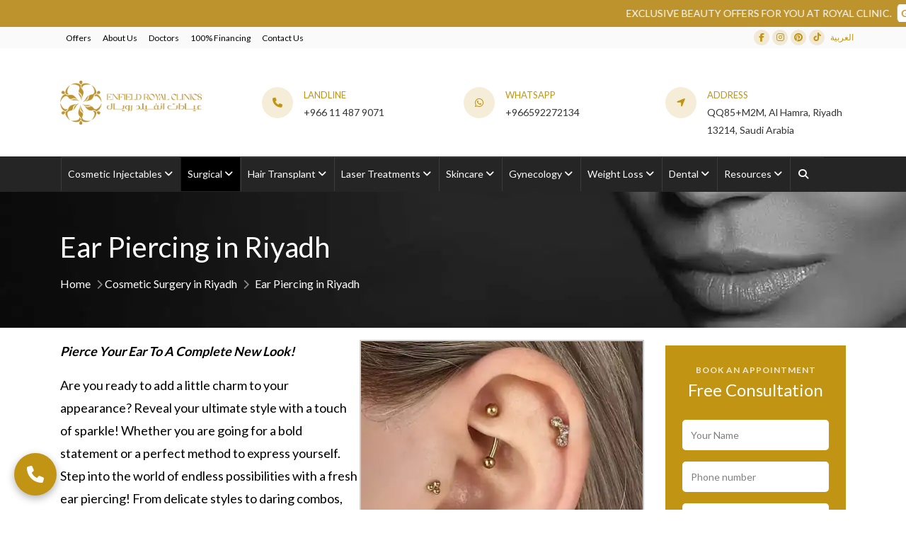

--- FILE ---
content_type: text/html; charset=UTF-8
request_url: https://www.royalclinicsaudia.com/en-sa/cosmetic-surgery/ear-piercing/
body_size: 49050
content:
<!DOCTYPE html>
<html lang="en">
  <head>
    <link rel="icon" 
      type="image/png" 
      href="/wp-content/uploads/2019/10/EnfieldRoyalClinic.png">
     <!-- Global site tag (gtag.js) - Google Analytics -->
<script async src="https://www.googletagmanager.com/gtag/js?id=UA-177282182-1"></script>
<script>
  window.dataLayer = window.dataLayer || [];
  function gtag(){dataLayer.push(arguments);}
  gtag('js', new Date());

  gtag('config', 'UA-177282182-1');
</script> 


    
		<!-- All in One SEO 4.9.2 - aioseo.com -->
	<meta name="description" content="Explore the art of ear Piercing in Riyadh at its finest. Secure, expert, and stylish choices for each personality. Meet us today and initiate your way to a chic appearance!" />
	<meta name="robots" content="max-image-preview:large" />
	<meta name="keywords" content="ear piercing,ear piercing in riyadh" />
	<link rel="canonical" href="https://www.royalclinicsaudia.com/en-sa/cosmetic-surgery/ear-piercing/" />
	<meta name="generator" content="All in One SEO (AIOSEO) 4.9.2" />
		<meta property="og:locale" content="en_US" />
		<meta property="og:site_name" content="Royal Clinic Saudia -" />
		<meta property="og:type" content="article" />
		<meta property="og:title" content="Ear Piercing in Riyadh | Royal Clinic KSA" />
		<meta property="og:description" content="Explore the art of ear Piercing in Riyadh at its finest. Secure, expert, and stylish choices for each personality. Meet us today and initiate your way to a chic appearance!" />
		<meta property="og:url" content="https://www.royalclinicsaudia.com/en-sa/cosmetic-surgery/ear-piercing/" />
		<meta property="article:published_time" content="2023-08-25T12:32:45+00:00" />
		<meta property="article:modified_time" content="2025-09-09T11:36:09+00:00" />
		<meta name="twitter:card" content="summary_large_image" />
		<meta name="twitter:title" content="Ear Piercing in Riyadh | Royal Clinic KSA" />
		<meta name="twitter:description" content="Explore the art of ear Piercing in Riyadh at its finest. Secure, expert, and stylish choices for each personality. Meet us today and initiate your way to a chic appearance!" />
		<script type="application/ld+json" class="aioseo-schema">
			{"@context":"https:\/\/schema.org","@graph":[{"@type":"BreadcrumbList","@id":"https:\/\/www.royalclinicsaudia.com\/en-sa\/cosmetic-surgery\/ear-piercing\/#breadcrumblist","itemListElement":[{"@type":"ListItem","@id":"https:\/\/www.royalclinicsaudia.com\/en-sa#listItem","position":1,"name":"Home","item":"https:\/\/www.royalclinicsaudia.com\/en-sa","nextItem":{"@type":"ListItem","@id":"https:\/\/www.royalclinicsaudia.com\/en-sa\/cosmetic-surgery\/#listItem","name":"Cosmetic Surgery in Riyadh"}},{"@type":"ListItem","@id":"https:\/\/www.royalclinicsaudia.com\/en-sa\/cosmetic-surgery\/#listItem","position":2,"name":"Cosmetic Surgery in Riyadh","item":"https:\/\/www.royalclinicsaudia.com\/en-sa\/cosmetic-surgery\/","nextItem":{"@type":"ListItem","@id":"https:\/\/www.royalclinicsaudia.com\/en-sa\/cosmetic-surgery\/ear-piercing\/#listItem","name":"Ear Piercing in Riyadh"},"previousItem":{"@type":"ListItem","@id":"https:\/\/www.royalclinicsaudia.com\/en-sa#listItem","name":"Home"}},{"@type":"ListItem","@id":"https:\/\/www.royalclinicsaudia.com\/en-sa\/cosmetic-surgery\/ear-piercing\/#listItem","position":3,"name":"Ear Piercing in Riyadh","previousItem":{"@type":"ListItem","@id":"https:\/\/www.royalclinicsaudia.com\/en-sa\/cosmetic-surgery\/#listItem","name":"Cosmetic Surgery in Riyadh"}}]},{"@type":"Organization","@id":"https:\/\/www.royalclinicsaudia.com\/en-sa\/#organization","name":"My Blog","url":"https:\/\/www.royalclinicsaudia.com\/en-sa\/"},{"@type":"WebPage","@id":"https:\/\/www.royalclinicsaudia.com\/en-sa\/cosmetic-surgery\/ear-piercing\/#webpage","url":"https:\/\/www.royalclinicsaudia.com\/en-sa\/cosmetic-surgery\/ear-piercing\/","name":"Ear Piercing in Riyadh | Royal Clinic KSA","description":"Explore the art of ear Piercing in Riyadh at its finest. Secure, expert, and stylish choices for each personality. Meet us today and initiate your way to a chic appearance!","inLanguage":"en-US","isPartOf":{"@id":"https:\/\/www.royalclinicsaudia.com\/en-sa\/#website"},"breadcrumb":{"@id":"https:\/\/www.royalclinicsaudia.com\/en-sa\/cosmetic-surgery\/ear-piercing\/#breadcrumblist"},"image":{"@type":"ImageObject","url":"https:\/\/www.royalclinicsaudia.com\/wp-content\/uploads\/2025\/03\/Best-Ear-Piercing-in-Riyadh-KSA.jpg","@id":"https:\/\/www.royalclinicsaudia.com\/en-sa\/cosmetic-surgery\/ear-piercing\/#mainImage","width":400,"height":400,"caption":"Best Ear Piercing in Riyadh KSA"},"primaryImageOfPage":{"@id":"https:\/\/www.royalclinicsaudia.com\/en-sa\/cosmetic-surgery\/ear-piercing\/#mainImage"},"datePublished":"2023-08-25T12:32:45+00:00","dateModified":"2025-09-09T11:36:09+00:00"},{"@type":"WebSite","@id":"https:\/\/www.royalclinicsaudia.com\/en-sa\/#website","url":"https:\/\/www.royalclinicsaudia.com\/en-sa\/","name":"My Blog","inLanguage":"en-US","publisher":{"@id":"https:\/\/www.royalclinicsaudia.com\/en-sa\/#organization"}}]}
		</script>
		<!-- All in One SEO -->

<link rel="alternate" title="oEmbed (JSON)" type="application/json+oembed" href="https://www.royalclinicsaudia.com/en-sa/wp-json/oembed/1.0/embed?url=https%3A%2F%2Fwww.royalclinicsaudia.com%2Fen-sa%2Fcosmetic-surgery%2Fear-piercing%2F" />
<link rel="alternate" title="oEmbed (XML)" type="text/xml+oembed" href="https://www.royalclinicsaudia.com/en-sa/wp-json/oembed/1.0/embed?url=https%3A%2F%2Fwww.royalclinicsaudia.com%2Fen-sa%2Fcosmetic-surgery%2Fear-piercing%2F&#038;format=xml" />
<style id='wp-img-auto-sizes-contain-inline-css' type='text/css'>
img:is([sizes=auto i],[sizes^="auto," i]){contain-intrinsic-size:3000px 1500px}
/*# sourceURL=wp-img-auto-sizes-contain-inline-css */
</style>
<link rel='stylesheet' id='sbi_styles-css' href='https://www.royalclinicsaudia.com/wp-content/plugins/instagram-feed/css/sbi-styles.min.css?ver=6.10.0' type='text/css' media='all' />
<style id='classic-theme-styles-inline-css' type='text/css'>
/*! This file is auto-generated */
.wp-block-button__link{color:#fff;background-color:#32373c;border-radius:9999px;box-shadow:none;text-decoration:none;padding:calc(.667em + 2px) calc(1.333em + 2px);font-size:1.125em}.wp-block-file__button{background:#32373c;color:#fff;text-decoration:none}
/*# sourceURL=/wp-includes/css/classic-themes.min.css */
</style>
<link rel='stylesheet' id='sp-ea-fontello-icons-css' href='https://www.royalclinicsaudia.com/wp-content/plugins/easy-accordion-free/admin/css/fontello.min.css?ver=3.0.6' type='text/css' media='all' />
<link rel='stylesheet' id='sp-ea-style-css' href='https://www.royalclinicsaudia.com/wp-content/plugins/easy-accordion-free/public/assets/css/ea-style.css?ver=3.0.6' type='text/css' media='all' />
<style id='sp-ea-style-inline-css' type='text/css'>
#sp-ea-6464 .spcollapsing { height: 0; overflow: hidden; transition-property: height;transition-duration: 300ms;}#sp-ea-6464.sp-easy-accordion>.sp-ea-single {margin-bottom: 10px; border: 1px solid #000000; }#sp-ea-6464.sp-easy-accordion>.sp-ea-single>.ea-header a {color: #000000;}#sp-ea-6464.sp-easy-accordion>.sp-ea-single>.sp-collapse>.ea-body {background: #ffffff; color: #000000;}#sp-ea-6464.sp-easy-accordion>.sp-ea-single {background: #ffffff;}#sp-ea-6464.sp-easy-accordion>.sp-ea-single>.ea-header a .ea-expand-icon { float: left; color: #444;font-size: 16px;}
/*# sourceURL=sp-ea-style-inline-css */
</style>
<link rel='stylesheet' id='trp-language-switcher-style-css' href='https://www.royalclinicsaudia.com/wp-content/plugins/translatepress-multilingual/assets/css/trp-language-switcher.css?ver=3.0.6' type='text/css' media='all' />
<link rel='stylesheet' id='tablepress-default-css' href='https://www.royalclinicsaudia.com/wp-content/plugins/tablepress/css/build/default.css?ver=3.2.6' type='text/css' media='all' />
<link rel='stylesheet' id='ubermenu-css' href='https://www.royalclinicsaudia.com/wp-content/plugins/ubermenu/pro/assets/css/ubermenu.min.css?ver=3.8.5' type='text/css' media='all' />
<link rel='stylesheet' id='ubermenu-black-white-2-css' href='https://www.royalclinicsaudia.com/wp-content/plugins/ubermenu/assets/css/skins/blackwhite2.css?ver=6.9' type='text/css' media='all' />
<link rel='stylesheet' id='ubermenu-font-awesome-all-css' href='https://www.royalclinicsaudia.com/wp-content/plugins/ubermenu/assets/fontawesome/css/all.min.css?ver=6.9' type='text/css' media='all' />
<script type="text/javascript" src="https://www.royalclinicsaudia.com/wp-includes/js/jquery/jquery.min.js?ver=3.7.1" id="jquery-core-js"></script>
<script type="text/javascript" src="https://www.royalclinicsaudia.com/wp-includes/js/jquery/jquery-migrate.min.js?ver=3.4.1" id="jquery-migrate-js"></script>
<link rel="https://api.w.org/" href="https://www.royalclinicsaudia.com/en-sa/wp-json/" /><link rel="alternate" title="JSON" type="application/json" href="https://www.royalclinicsaudia.com/en-sa/wp-json/wp/v2/pages/1377" /><link rel="EditURI" type="application/rsd+xml" title="RSD" href="https://www.royalclinicsaudia.com/xmlrpc.php?rsd" />
<meta name="generator" content="WordPress 6.9" />
<link rel='shortlink' href='https://www.royalclinicsaudia.com/en-sa/?p=1377' />
<style id="ubermenu-custom-generated-css">
/** Font Awesome 4 Compatibility **/
.fa{font-style:normal;font-variant:normal;font-weight:normal;font-family:FontAwesome;}

/** UberMenu Custom Menu Styles (Customizer) **/
/* main */
 .ubermenu.ubermenu-main:not(.ubermenu-responsive-collapse) { max-height:100%; }
 .ubermenu-main { background-color:#252525; background:-webkit-gradient(linear,left top,left bottom,from(#252525),to(#252525)); background:-webkit-linear-gradient(top,#252525,#252525); background:-moz-linear-gradient(top,#252525,#252525); background:-ms-linear-gradient(top,#252525,#252525); background:-o-linear-gradient(top,#252525,#252525); background:linear-gradient(top,#252525,#252525); border:1px solid #252525; }
 .ubermenu-main .ubermenu-item-level-0 > .ubermenu-target { font-size:14px; text-transform:none; color:#ffffff; border-left:1px solid #252525; }
 .ubermenu-main .ubermenu-nav .ubermenu-item.ubermenu-item-level-0 > .ubermenu-target { font-weight:normal; }
 .ubermenu-main .ubermenu-item-level-0 > .ubermenu-target, .ubermenu-main .ubermenu-item-level-0 > .ubermenu-custom-content.ubermenu-custom-content-padded { padding-top:15px; padding-bottom:15px; }
 .ubermenu-main .ubermenu-submenu.ubermenu-submenu-drop { background-color:#ffffff; }
 .ubermenu-main .ubermenu-item-normal > .ubermenu-target { color:#000000; font-size:14px; }
 .ubermenu-responsive-toggle.ubermenu-responsive-toggle-main { font-size:30px; font-weight:800; padding:4px; color:#ffffff; }


/** UberMenu Custom Menu Item Styles (Menu Item Settings) **/
/* 85 */     .ubermenu .ubermenu-item.ubermenu-item-85 > .ubermenu-target { color:#212529; }
/* 50 */     .ubermenu .ubermenu-item.ubermenu-item-50 > .ubermenu-target { color:#212529; }
/* 18 */     .ubermenu .ubermenu-submenu.ubermenu-submenu-id-18 { background-image:url(https://www.royalclinicsaudia.com/wp-content/uploads/2024/01/injectables-bg.jpg); background-repeat:no-repeat; background-position:bottom right; background-size:cover; }
/* 19 */     .ubermenu .ubermenu-submenu.ubermenu-submenu-id-19 { background-image:url(https://www.royalclinicsaudia.com/wp-content/uploads/2024/01/cosmetic-surgery-bg.jpg); background-repeat:no-repeat; background-position:bottom right; background-size:cover; }
/* 20 */     .ubermenu .ubermenu-submenu.ubermenu-submenu-id-20 { background-image:url(https://www.royalclinicsaudia.com/wp-content/uploads/2024/01/hair-menu-bg.jpg); background-repeat:no-repeat; background-position:bottom right; background-size:cover; }
/* 51 */     .ubermenu .ubermenu-submenu.ubermenu-submenu-id-51 { background-image:url(https://www.royalclinicsaudia.com/wp-content/uploads/2024/01/laser-bg.jpg); background-repeat:no-repeat; background-position:bottom right; background-size:cover; }
/* 52 */     .ubermenu .ubermenu-submenu.ubermenu-submenu-id-52 { background-image:url(https://www.royalclinicsaudia.com/wp-content/uploads/2024/01/skincare-bg.jpg); background-repeat:no-repeat; background-position:bottom right; background-size:cover; }
/* 78 */     .ubermenu .ubermenu-submenu.ubermenu-submenu-id-78 { background-image:url(https://www.royalclinicsaudia.com/wp-content/uploads/2024/01/gynecology-bg.jpg); background-repeat:no-repeat; background-position:bottom right; background-size:cover; }
/* 53 */     .ubermenu .ubermenu-submenu.ubermenu-submenu-id-53 { background-image:url(https://www.royalclinicsaudia.com/wp-content/uploads/2024/01/weight-loss-bg.jpg); background-repeat:no-repeat; background-position:bottom right; background-size:cover; }
/* 81 */     .ubermenu .ubermenu-submenu.ubermenu-submenu-id-81 { background-image:url(https://www.royalclinicsaudia.com/wp-content/uploads/2024/01/dentistry-bg-1.jpg); background-repeat:no-repeat; background-position:bottom right; background-size:cover; }
/* 2936 */   .ubermenu .ubermenu-submenu.ubermenu-submenu-id-2936 { min-width:200px; }

/* Status: Loaded from Transient */

</style><link rel="alternate" hreflang="en-US" href="https://www.royalclinicsaudia.com/en-sa/cosmetic-surgery/ear-piercing/"/>
<link rel="alternate" hreflang="en" href="https://www.royalclinicsaudia.com/en-sa/cosmetic-surgery/ear-piercing/"/>
<link rel="icon" href="https://www.royalclinicsaudia.com/wp-content/uploads/2022/08/favicon-150x150.png" sizes="32x32" />
<link rel="icon" href="https://www.royalclinicsaudia.com/wp-content/uploads/2022/08/favicon.png" sizes="192x192" />
<link rel="apple-touch-icon" href="https://www.royalclinicsaudia.com/wp-content/uploads/2022/08/favicon.png" />
<meta name="msapplication-TileImage" content="https://www.royalclinicsaudia.com/wp-content/uploads/2022/08/favicon.png" />
		<style type="text/css" id="wp-custom-css">
			.marquee {
    padding-top: 6px;
    background: #BD932D;
	text-transform:uppercase;
}
.marquee marquee{
    color: #ffff;
}
.marquee span{
	background:#fff;
	color: #BD932D;
	padding:5px;
	border-radius:6px;
	font-weight:600;
	margin-left:5px;
}
@media only screen and (max-width: 767px) {
	.marquee {
    margin-top: 80px;
    margin-bottom: -80px;
}
}
.quick_fact_image {
	width: auto !important;
} 
.ea-header a .ea-expand-icon{
	color: #c29414 !important
}
h2{
	font-size: 30px !important;
}
.ubermenu .ubermenu-submenu-type-stack>.ubermenu-item.ubermenu-column-auto {
    width: 100%;
    display: block;
    float: none;
    min-width: 0;
    border-bottom: 1px dotted #c29414;
}
.ubermenu .ubermenu-autocolumn, .ubermenu .ubermenu-submenu-type-stack {
	padding-bottom: 0px;
}
.ubermenu .ubermenu-colgroup .ubermenu-column, .ubermenu .ubermenu-custom-content-padded, .ubermenu .ubermenu-nonlink, .ubermenu .ubermenu-retractor, .ubermenu .ubermenu-submenu-padded, .ubermenu .ubermenu-submenu-type-stack>.ubermenu-item-normal>.ubermenu-target, .ubermenu .ubermenu-target, .ubermenu .ubermenu-widget, .ubermenu-responsive-toggle {
    padding: 8px 10px;
}
a:not([href]):not([tabindex]) {
    color: #fff !important;
    text-decoration: none;
}

@media only screen and (min-width: 1024px) {
  .logo-margin {
    padding-top:30px;
		
  }
}

@media only screen and (max-width: 768px) {
	  .top-center {
    margin-left:95px !important;
  }
  .top-center1 {
    margin-left:75px !important;
  }
	.ubermenu-submenu{
		overflow: scroll !important;
    height: 280px !important;

	}
}

.social-media p a.no-hover{
    background: rgba(0, 0, 0, 0) !important;
}
.no-hover:hover{
    background: #c29414 !important;
}

.main-content{
	padding-top: 7px !important
}
.main-content h3{ 
	font-size: 26px !important
}
.main-content h4{ 
	font-size: 22px !important
}
.main-content h1,h2,h3,h4,h5 {
    color: #c29414 !important;	
}
.main-content p { 
    font-size: 18px !important;
	  color: #686868 !important;
}

.main-content ul,ol li { 
    font-size: 18px !important;
	  color:#808080 !important;
}
@media only screen and (max-width: 992px) {

 iframe {
    
    width:100% !important;
	  
}
.main-content	img{
		 width:100%;
	}
	.main-content .share-box	img{
		 width:auto;
	}
}

.page-link {
    position: relative;
    display: block;
	  margin: 0.5rem 0.75rem;
    padding: 0.5rem 0.75rem;
    margin-left: -1px;
    line-height: 1.25;
    color: #c29414 !important;
    background-color: #fff;
    border: 1px solid #c29414 !important;
	border-radius: 0.25rem;
}

.page-link:hover {
    z-index: 2;
    color: #fff !important;
    text-decoration: none;
    background-color: #c29414 !important;
    border-color: #c29414 !important;
}

.page-link:focus {
    z-index: 2;
    outline: 0;
    -webkit-box-shadow: 0 0 0 0.2rem rgb(0 123 255 / 25%);
    box-shadow: 0 0 0 0.2rem #c294142b !important;
}

.page-item:first-child .page-link {
    margin-left: 0;
    border-radius: 0.25rem;
    
}

.page-item.active .page-link {
    z-index: 1;
    color: #fff !important;
    background-color: #c29414 !important;
    border-color: #c29414 !important;
}

.blog-posts{
	padding-bottom: 15px;
}

img.centered {
    display: block;
    margin-left: auto;
    margin-right: auto;
}
.aligncenter{
    display: block;
    margin-left: auto;
    margin-right: auto;
}
 
img.alignright {
    padding: 4px;
    margin: 0 0 2px 7px;
    display: inline;
}
 
img.alignleft {
    padding: 4px;
    margin: 0 7px 2px 0;
    display: inline;
}
 
.alignright {
    float: right;
}
 
.alignleft {
    float: left;
}

.dropdown-toggle::after { display:none !important;}

.owl-dot span {
	display:none !important; 
}





@media screen and (min-width: 600px){
    .has-mega-menu{
        position:static;
    }
    li.has-mega-menu .sub-menu {
        width: 100%;
        position: absolute;
        top: NNpx; /*insert the needed value*/
        z-index: 100;
        left:0px;
        right:0px;
    }
    li.has-mega-menu:hover>.sub-menu{
    /*flexbox fallback for browsers that do not support CSS GRID lyout*/
        display: flex;
        flex-wrap: wrap;
    /*CSS GRID lyout*/ 
        display: grid;
        grid-template-columns: repeat(auto-fit,minmax(50%, 1fr));   
    }
}
@media screen and (min-width: 992px){
    li.has-mega-menu:hover>.sub-menu{grid-template-columns: repeat(auto-fit,minmax(33.3333%, 1fr)); }
}
@media screen and (min-width: 1200px){
    li.has-mega-menu:hover>.sub-menu{grid-template-columns: repeat(auto-fit,minmax(25%, 1fr)); }
}

.navbar .nav-item:not(:last-child) {
  margin-right: 0px;
}
 
.dropdown-toggle::after {
   transition: transform 0.15s linear; 
}
 
.show.dropdown .dropdown-toggle::after {
  transform: translateY(3px);
}



.order-lg-last{
	margin-left: 20px;
}
.nav-link{
	font-size: 15px !important;
	text-transform: none !important;
	color: #ffffff !important;
	!important;
	
}
#primary-menu li:not(:last-child){
	border-right:1px solid #473e3e;
	
}
.menu-container{
	background-color:#252525 !important;
	padding:8px 0
}
.dropup, .dropright, .dropdown, .dropleft {
    position: static !important;
}

.navbar-light .navbar-toggler{
	background-color: #fff !important;
}

@media only screen and (max-width: 766px) {
	.dropdown-toggle::after{
		  border-top: 0.5em solid !important;
    right: 1rem !important;
    position: absolute !important;
	}
	
	.form-inline {
    top: 3.2rem;
    left: 0rem;
}
	.doctor_cover_main {
		margin-top: 3em;	
	}
	

}
ul.nav li.dropdown > ul.dropdown-menu {
	padding-top: 10px;
	margin: 0;
	}
.nav > li > a.a-caret {
	display: block;
	padding: 8px;
	position: absolute;
	height: 10px;
	width: 10px;
	top: 1px;
	left: 10px;
	}
.nav > li > a.a-stripped {
	padding: 5px 2px 5px 38px;
	}
.navbar .nav .dropdown-toggle .caret {
	margin-top: 4px;
	margin-left: 1px;
	}
.navbar .nav > li > .dropdown-menu:before {
	left: 16px;
	}
.navbar .nav > li > .dropdown-menu:after {
	left: 17px;
	}
.navbar .navbar-inner {
	box-shadow: 0 2px 15px rgba(0,0,0, 0.12);
	}
.navbar .nav > li > .dropdown-menu:before {
	border-bottom: 7px solid rgba(153, 153, 153, 0.27);
	}
.navbar .nav > li > .dropdown-menu:after {
	border-bottom: 6px solid rgba(255,255,255,.9);
	}
.navbar .nav li.dropdown.open > .dropdown-toggle,
.navbar .nav li.dropdown.active > .dropdown-toggle,
.navbar .nav li.dropdown.open.active > .dropdown-toggle {
	background-color: #ececec;
	border-radius: 4px;
	box-shadow: inset 0 2px 3px rgba(0,0,0,.35);
	}
@media (min-width: 980px) {
	ul.nav li.dropdown:hover a.a-caret + ul.dropdown-menu,
	ul.nav li.dropdown a.a-caret:hover + ul.dropdown-menu,
	ul.nav li.dropdown ul.dropdown-menu:hover {
		display: block;
		z-index: 1001;
		}
	}
@media (max-width: 979px) {
	.nav > li > a.a-caret {
		box-shadow: 0 1px 3px rgba(0,0,0,.35);
		height: 12px;
		width: 12px;
		top: 2px;
		left: 8px;
		}
	.nav > li > a.a-stripped {padding-right: 45px; padding-left: 45px;}
	ul.nav li.dropdown.open ul.dropdown-menu  {
		background-color: #ececec;
		border-radius: 4px;
		box-shadow: inset 0 2px 3px rgba(0,0,0,.35);
		}
	.dropdown-submenu > a:after {
		border-left-color: transparent;
		border-top-color: #ccc;
		border-width: 5px 5px 0 5px;
		}
	.dropdown-submenu:hover > a:after {
		border-top-color: #fff;
		}
	.dropdown-submenu:hover > a:after {
		border-left-color: transparent;
		}
	ul.nav li.dropdown.open ul.dropdown-menu .dropdown-submenu ul.dropdown-menu {
		background-color: white;
		box-shadow: inset 0 1px 4px rgba(0,0,0,.27);
		display: block;
		position: relative;
		margin-right: 4px;
		bottom: 2px;
		}
	ul.nav li.dropdown.open ul.dropdown-menu .dropdown-submenu:hover > a {
		color: white;
		}
	}

.hide-disktop{
	display:none !important;
}
.skn-menu-right div{
	right:0 !important;
	left: unset !important;
}

/* dy Topbar */
.dy-topbar{
    background-color: black;
    height: 3.5rem;
    width: 100%;
   display:none;
    padding: 1rem 0;
	position: -webkit-sticky;
    position: sticky;
    top: 0;
		z-index:999;
}

.logo-name{
    color: #fff;
    font-size: 1rem;
		letter-spacing:.1rem;
    margin-bottom: 0 !important;
}
.dy-form-active{
	display:block !important;
}
.dy-whatsapp-btn{
    text-decoration: none;
    text-transform: uppercase;
    background-color:#CC0000;
    color: rgb(221, 214, 214);
    padding: .3rem 1.5rem;
    font-weight: bold;
    border-radius: 0.4rem;
    box-shadow: .1rem .1rem .9rem rgba(105, 105, 105, 0.8);
}
.dropbtn{
	background-color: unset;
    border: none;
}
.dropbtn img {
	height: 20px;
}

/* Small devices (mobile/tablets, 767px and below) */
@media only screen and (max-width: 766px) {

	
.burder-active{
	display:block !important;
}
.burger-disable{
	display:none !important;
}
.navbar-nav .dropdown-menu {
    position: absolute !important;
    float: none;
    top: auto;
    right: 0;
    left: 0;
    bottom: auto;
    margin: 0;
    padding: 0;
		max-height: 350px;
    overflow-y: scroll;
}
	.dy-topbar{
        display: flex;
        justify-content: space-around;
        align-items: center;
    }
	  .dy-topbar form{
		display:none;
	}
   .dropdown-content{
        position: absolute;
        top: 3rem;
		     width: 20rem !important;
		 		z-index:999 !important;
    }
	.d-royal-pt-5{
		margin-top:3rem;
	}
	.royal-pt-5{
		margin-top:0 !important;
	}
}


/*10/13/21*/
.tabulation .nav-pills .nav-item .nav-link{
	color: #3c2c2c !important;
}

.surgeon-team{
	margin:4rem 0;
	border-bottom: 1px #b9b2b261 solid;
    padding-bottom: 2rem;
}
/*FAQ*/

.page-faqs .card-header {
	
	padding: 8px 10px;
  font-size:16px; }

.page-faqs h3{
	
	font-size: 19px !important;
}
.page-faqs .card-body{
	background-color: #fff;
	font-size:17px
}
.card-header:before {
	  font-weight:bold;
    content: "\2212";
    float: left;
    
    color: #c29414 !important;
    padding: 0px !important;
    font-size: 18px !important;
    margin-right: 10px !important;
}
.collapsed .card-header:before{
	 content: "\002b";
	font-weight:bold;
	color:#c29414;
	font-size: 18px !important;
	padding:2px !important;
	margin-right: 10px !important;
}
/*10/20/21 Tayyab */
.footer .ftco-footer-widget h2{
	margin-bottom: 10px !important;
}
.royal-pt-5{
	margin-top:3rem;
}
.footer .ftco-footer-widget h2 {
	font-size: 25px !important;}

#sb_instagram{
	padding-bottom:0px !important;
}


.blog-single-img2 {
    float: left;
    
    text-align: center;
    margin: 5px;
}
@media only screen and (max-width: 768px) {
#section-counter {
    text-align: center;
}
}

@media only screen and (min-width: 1024px) { 

 .clinic-image {
	 margin-top:35px !important;
	}
}
@media only screen and (max-width: 768px) {
	 .clinic-image {
	 margin-top:15px !important;
	}
}
.footer-links{
	color:white;
}
.footer-links a:hover{
	color:#c29414 !important;
}

.owl-dot span{
	display:none !important;
}



@media only screen and (max-width: 768px) {
	 .blog-entry {
	 text-align:center !important;
	}
	h2.ftco-heading-2{
		text-align: center !important;
	}
}

@media only screen and (min-width: 1024px) {
	 .rel-doc-img {
	 width:250px;
	 height:250px;
	}
}
@media only screen and (max-width: 768px) {
	 .rel-doc-img {
	 width:100%
	}
}
.why-choose p{
	font-size:15px;
	color:#252525;
}

/* Graft */


.gt-calc .nav-link{
	color:#000 !important;
}
/* Style the form */
#regForm {
	text-align:center;
  background-color: #ffffff;
  margin: 10px auto;
  padding: 0px 40px;
  width: 70%;
  min-width: 340px;
}
#regForm h3{
	padding-bottom: 10px;
}
input {
  padding: 10px;
  width: 100%;
  font-size: 17px;
  border: 1px solid #c29414;
}

/* Mark input boxes that gets an error on validation: */
input.invalid {
  background-color: #ffdddd;
}

/* Hide all steps by default: */
.tab {
  display: none;
}

#regForm button {
  background-color: #c29414;
  color: #ffffff;
  border: none;
  padding: 10px 20px;
  font-size: 17px;
  
  cursor: pointer;
}

#regForm button:hover {
  opacity: 0.8;
}


#prevBtn {
  background-color: #bbbbbb !imprtant
}

/* Make circles that indicate the steps of the form: */
.step {
  height: 15px;
  width: 15px;
  margin: 0 2px;
  background-color: #bbbbbb;
  border: none;  
  border-radius: 50%;
  display: inline-block;
  opacity: 0.5;
}

.step.active {
  opacity: 1;
}

/* Mark the steps that are finished and valid: */
.step.finish {
  background-color: #c29414;
}


/* Cosmetic Surgery Calc */
#grad1 {
    background-color: : #9C27B0;
    background-image: linear-gradient(120deg, #a41928, #fff)
}

#msform {
    text-align: center;
    
    margin-top: 20px
}

#msform fieldset .form-card {
    background: white;
    border: 0 none;
    border-radius: 0px;
    box-shadow: 0 2px 2px 2px rgba(0, 0, 0, 0.2);
    padding: 20px 40px 30px 40px;
    box-sizing: border-box;
    width: 94%;
    margin: 0 3% 20px 3%;
    position: relative
}

#msform fieldset {
    background: white;
    border: 0 none;
    border-radius: 0.5rem;
    box-sizing: border-box;
    width: 100%;
    margin: 0;
    padding-bottom: 20px;
    position: relative
}

#msform fieldset:not(:first-of-type) {
    display: none
}

#msform fieldset .form-card {
    text-align: left;
    color: #9E9E9E
}

#msform input,
#msform textarea {
    padding: 0px 8px 4px 8px;
    border: none;
    border-bottom: 1px solid #ccc;
    border-radius: 0px;
    margin-bottom: 25px;
    margin-top: 2px;
    width: 100%;
    box-sizing: border-box;
    font-family: montserrat;
    color: #2C3E50;
    font-size: 16px;
    letter-spacing: 1px
}

#msform input:focus,
#msform textarea:focus {
    -moz-box-shadow: none !important;
    -webkit-box-shadow: none !important;
    box-shadow: none !important;
    border: none;
    font-weight: bold;
    border-bottom: 2px solid skyblue;
    outline-width: 0
}

#msform .action-button {
    width: 100px;
    background: #a41928;
    font-weight: bold;
    color: white;
    border: 0 none;
    border-radius: 0px;
    cursor: pointer;
    padding: 10px 5px;
    margin: 10px 5px
}

#msform .action-button:hover,
#msform .action-button:focus {
    box-shadow: 0 0 0 2px white, 0 0 0 3px skyblue
}

#msform .action-button-previous {
    width: 100px;
    background: #616161;
    font-weight: bold;
    color: white;
    border: 0 none;
    border-radius: 0px;
    cursor: pointer;
    padding: 10px 5px;
    margin: 10px 5px
}

#msform .action-button-previous:hover,
#msform .action-button-previous:focus {
    box-shadow: 0 0 0 2px white, 0 0 0 3px #616161
}

select.list-dt {
    border: none;
    outline: 0;
    border-bottom: 1px solid #ccc;
    padding: 2px 5px 3px 5px;
    margin: 2px
}

select.list-dt:focus {
    border-bottom: 2px solid skyblue
}

.card {
    z-index: 0;
    border: none;
    border-radius: 0.5rem;
    position: relative
}

.fs-title {
    font-size: 25px;
    color: #2C3E50;
    margin-bottom: 10px;
    font-weight: bold;
    text-align: center;
	padding-bottom:10px;
}

#progressbar {
    margin-bottom: 30px;
    overflow: hidden;
    color: lightgrey
}

#progressbar .active {
    color: #000000
}

#progressbar li {
    list-style-type: none;
    font-size: 12px;
    width: 25%;
    float: left;
    position: relative
}

#progressbar #account:before {
    font-family: FontAwesome;
    content: "\f023"
}

#progressbar #personal:before {
    font-family: FontAwesome;
    content: "\f007"
}

#progressbar #payment:before {
    font-family: FontAwesome;
    content: "\f09d"
}

#progressbar #confirm:before {
    font-family: FontAwesome;
    content: "\f00c"
}

#progressbar li:before {
    width: 50px;
    height: 50px;
    line-height: 45px;
    display: block;
    font-size: 18px;
    color: #ffffff;
    background: lightgray;
    border-radius: 50%;
    margin: 0 auto 10px auto;
    padding: 2px
}

#progressbar li:after {
    content: '';
    width: 100%;
    height: 2px;
    background: lightgray;
    position: absolute;
    left: 0;
    top: 25px;
    z-index: -1
}

#progressbar li.active:before,
#progressbar li.active:after {
    background: #a41928;
}

.radio-group {
    position: relative;
    margin-bottom: 25px
}

.radio {
    display: inline-block;
    width: 204;
    height: 104;
    border-radius: 0;
    background: lightblue;
    box-shadow: 0 2px 2px 2px rgba(0, 0, 0, 0.2);
    box-sizing: border-box;
    cursor: pointer;
    margin: 8px 2px
}

.radio:hover {
    box-shadow: 2px 2px 2px 2px rgba(0, 0, 0, 0.3)
}

.radio.selected {
    box-shadow: 1px 1px 2px 2px rgba(0, 0, 0, 0.5)
}
.box{
        color: #000;
        text-align:center;
        display: none;
        margin-top: 20px;
    }
    .male{ background: #fff; }
    
    .blue{ background: #0000ff; }
    label{ margin-right: 15px; }


.fit-image {
    width: 100%;
    object-fit: cover
}

/* HIDE RADIO */
[type=radio] { 
  position: absolute;
  opacity: 0;
  width: 0;
  height: 0;
}

/* IMAGE STYLES */
[type=radio] + img {
  cursor: pointer;
}

/* CHECKED STYLES */
[type=radio]:checked + img {
  box-shadow: 1px 1px 2px 2px rgba(0, 0, 0, 0.5)
}
/* End Cosmetic Calculator */
.screen-reader-text{
	display:none;
}
span .page-numbers .current{
	padding:10px;
	border:1px solid #c29414;
	border-radius: 4px;
}

table {
    margin: 0 0 1.5em;
    width: 100%;
}
table tr td strong{
	
}

table td{
	font-size:16px;
}
table:not(.table) tr {
	  
    padding: 10px 0 !important;
    display: table-row;
    box-sizing: border-box;
    border-spacing: 2px;
    vertical-align: inherit;
    border-collapse: collapse;
    border-bottom: 1px solid rgba(0, 0, 0, 0.1);
}
table:not(.table) tr td {
	  
    padding-top: 10px;
    padding-bottom: 10px;
    padding-right: 10px;
    padding-left: 10px;
}

/* New Mobile Header */




		.mobile_header_main_cover {
			display: none;
		}

		.topbar_weidget {
			margin-right: 15px;
		}


		.tobar_sticky {
			position: fixed !important;
			top: 0 !important;
			left: 0 !important;
			right: 0 !important;
		}

		.clinic_mob_425 {
			font-size: 16px !important;
			font-weight: 700 !important;
			color: #fff;
			text-decoration: none;

		}

		.phone_clinic_mob_425 {
			font-size: 10px !important;
			font-weight: 600 !important;
		}

		.clinic_mob_375_320 {
			display: none;
		}

		.phone_mob_375 {
			display: none;
		}

		.mobile-navbar {
			background-color: #c29414;
			height: 60px;
			top: 80px;
			position: relative;
			z-index: 999;

		}

		.mobile-navbar .offers_btn {}

		.flag_main {
			width: 50px !important;
			height: 25px !important;
		}

		.flag_main img {
			width: auto;
			height: 100%;

		}
.mobile_logo {
			margin-right: 15px;
		}

@media only screen and (max-width: 767px) {
.main_header_top,
			.main_header_wrap,
			.main_header_dy_top,
			.main_header_ubermenu {
				display: none !important;
			}
			
/* 		Inner page 	 */
			.inner__page_banner{
				margin-top: 80px !important;
			}
			.ftco-navbar-light {
				display: none !important;
			}
			
			.ubermenu-responsive-toggle.ubermenu-responsive-toggle-main {
				width: 25%;			
				
			}
			.ubermenu-skin-black-white-2.ubermenu-responsive-toggle {
				background: #22222200 !important;
				border: none !important;
				 box-shadow: none !important;

			}
			.ub_menu_toggle  {
				display: flex;
				flex-wrap: wrap;
				justify-content: space-evenly;
			}
/* 	Slider Hero 		 */
			.hero-wrap {
				margin-top: 80px;
			}
			
			.mobile_header_main_cover {
				display: block !important;
			}

			.mobile-topbar {
				display: flex !important;
				justify-content: center !important;
				align-items: center !important;
				background-color: #000;
				width: 100%;
				height: 80px;
				z-index: 1020;
				box-shadow: 0px 8px 15px rgba(0, 0, 0, 0.1);
			}

			.mobile_topbar_inner_content {
				display: flex !important;
				justify-content: center !important;
				align-items: center !important;
				width: 85%
			}

			.mobile_logo {
				width: 70px;
				height: 70px;

			}

			.mobile_logo img {
				width: 100%;
				height: 100%;

			}


			.whatsapp-top {
				display:flex;
				justify-content:center;
				align-items:center;
				padding: 10px 8px;
				background-color: #cc0000;
				border-radius: 10px;
				color: #fff;
				letter-spacing: 2px;
				font-size: 12px;
				font-weight: 800;
				text-decoration: none;
			}
			.whatsapp-top i {
				font-size: 20px;
				

			}
			.phone_clinic_mob_425 {
				background-color: #000;
				color: #fff;
				font-size: 20px;
				border: 1px solid white;
				padding: 3px 7px;
				border-radius: 10px;
			}

			/* Mobile Navbar 2nd */
			.mobile-navbar {
				display: flex !important;
				justify-content: center !important;
				align-items: center !important;
				padding-left: 20px;
			}

			.mobile_navbar_inner_content {
				display: flex !important;
				justify-content: center !important;
				align-items: center !important;
			}

			.mob_nav_btn {
				color: #fff;
				font-size: 12px !important;
				border: 1px solid white;
				padding: 10px 10px;
				border-radius: 10px;
				background-color: #000;
				font-weight: 700;
				margin-right: 10px;
				text-decoration: none;
				box-shadow: 0px 8px 15px rgba(0, 0, 0, 0.1);
			}

			.phone_mob_375 {
				display: none;
			}
			
			.flag_main a {
				margin-left: 10px;
			}
}

		@media only screen and (max-width: 450px) {

			
			.main_header_top,
			.main_header_wrap,
			.main_header_dy_top,
			.main_header_ubermenu {
				display: none !important;
			}
			
/* 		Inner page 	 */
			.inner__page_banner{
				margin-top: 80px !important;
			}
			.ftco-navbar-light {
				display: none !important;
			}
			
			.ubermenu-responsive-toggle.ubermenu-responsive-toggle-main {
				width: auto;			
				
			}
			.ubermenu-skin-black-white-2.ubermenu-responsive-toggle {
				background: #22222200 !important;
				border: none !important;
				 box-shadow: none !important;

			}
			.ub_menu_toggle  {
				display: flex;
				flex-wrap: wrap;
				justify-content: space-evenly;
			}
/* 	Slider Hero 		 */
			.hero-wrap {
				margin-top: 80px;
			}
			
			.mobile_header_main_cover {
				display: block !important;
			}

			.mobile-topbar {
				display: flex !important;
				justify-content: center !important;
				align-items: center !important;
				background-color: #000;
				width: 100%;
				height: 80px;
				z-index: 1020;
				box-shadow: 0px 8px 15px rgba(0, 0, 0, 0.1);
			}

			.mobile_topbar_inner_content {
				display: flex !important;
				justify-content: center !important;
				align-items: center !important;
				width: 85%
			}

			.mobile_logo {
				width: 70px;
				height: 70px;

			}

			.mobile_logo img {
				width: 100%;
				height: 100%;

			}


			.whatsapp-top {
				padding: 10px 8px;
				background-color: #cc0000;
				border-radius: 10px;
				color: #fff;
				letter-spacing: 2px;
				font-size: 12px;
				font-weight: 800;
				text-decoration: none;
			}
.whatsapp-top i {
        font-size: 20px;
    }
			.phone_clinic_mob_425 {
				background-color: #000;
				color: #fff;
				font-size: 20px;
				border: 1px solid white;
				padding: 3px 7px;
				border-radius: 10px;
			}

			/* Mobile Navbar 2nd */
			.mobile-navbar {
				display: flex !important;
				justify-content: center !important;
				align-items: center !important;
				padding-left: 20px;
			}

			.mobile_navbar_inner_content {
				display: flex !important;
				justify-content: center !important;
				align-items: center !important;
			}

			.mob_nav_btn {
				color: #fff;
				font-size: 12px !important;
				border: 1px solid white;
				padding: 10px 10px;
				border-radius: 10px;
				background-color: #000;
				font-weight: 700;
				margin-right: 10px;
				text-decoration: none;
				box-shadow: 0px 8px 15px rgba(0, 0, 0, 0.1);
			}

			.phone_mob_375 {
				display: none;
			}
			
			.flag_main a {
				margin-left: 10px;
			}

		}




		@media only screen and (max-width: 400px) {
			.whatsapp-top {
				letter-spacing: 0px !important;
			}
		}



		@media only screen and (max-width: 375px) {
			.clinic_mob_375_320 {
				display: block !important;
				color: #fff;
				font-size: 20px !important;
				font-weight: 700 !important;
				text-decoration: none;

			}
			.mobile-navbar {
				padding-left:0px;
			}
			.topbar_weidget {
				margin-right: 25px;
			}

			.clinic_mob_425 {
				display: none;

			}
    .phone_mob_375 i {
        font-size: 20px;
    }
			.phone_mob_375 {
				display: block;
				animation: blinker 1.5s linear infinite;
				padding: 10px 15px;
			}
			

			@keyframes blinker {
				50% {
					opacity: 0;
				}
			}

			.phone_clinic_mob_425 {
				display: none;
			}

			.offers_btn {
				font-size: 11px !important;
			}

			.whatsapp-top {
				letter-spacing: 4px !important;
        font-weight: 600 !important;
        font-size: 13px;
			}

			.mobile_logo {
				margin-right: 15px;
			}

			.phone_mob_425 {
				display: none;
			}

		}
	

@media only screen and (min-width: 376px) and (max-width: 424px)  {
    
   	.whatsapp-top {
				letter-spacing: 0px !important;
			}
			.clinic_mob_425 {
				font-size: 14px !important;
			}
			.mobile-navbar {  
			padding-left: 0px !important;
			}
	 .phone_mob_375 i {
        font-size: 14px !important;
    }
	
			    .offers_btn {
        font-size: 12px !important;
    }
    }

		@media only screen and (max-width: 320px) {
			.clinic_mob_375_320 {}
				.whatsapp-top {
				letter-spacing: 1px !important;
        font-weight: 600 !important;
        font-size: 12px;
			}
			    .phone_mob_375 i {
        font-size: 14px !important;
    }
			    .offers_btn {
        font-size: 12px !important;
    }
		}

		


body .main-content p , body .main-content ul , #google-reviews {
	color:#000 !important;
}
th , td{
	    border: 1px solid #000;
	color: #000;
}

		</style>
		    <title>Ear Piercing in Riyadh | Royal Clinic KSA</title>
    <meta charset="utf-8">
    <meta name="viewport" content="width=device-width, initial-scale = 1.0, 
maximum-scale=5.0, user-scalable=yes" /> 


    <link rel="preload" as="style" onload="this.rel = 'stylesheet'"   href="https://fonts.googleapis.com/css?family=Lato:300,400,700&display=swap">
    
    <link rel="preload" as="style" onload="this.rel = 'stylesheet'" href="https://www.royalclinicsaudia.com/wp-content/themes/royalclinicsaudia/css/owl.carousel.min.css">
    <link rel="stylesheet" href="https://www.royalclinicsaudia.com/wp-content/themes/royalclinicsaudia/css/owl.theme.default.min.css">
    <link rel="stylesheet" href="https://www.royalclinicsaudia.com/wp-content/themes/royalclinicsaudia/css/magnific-popup.css">   
    <link rel="stylesheet" href="https://www.royalclinicsaudia.com/wp-content/themes/royalclinicsaudia/style.css">
	  
	  <!-- Snap Pixel Code -->
<script type='text/javascript'>
(function(e,t,n){if(e.snaptr)return;var a=e.snaptr=function()
{a.handleRequest?a.handleRequest.apply(a,arguments):a.queue.push(arguments)};
a.queue=[];var s='script';r=t.createElement(s);r.async=!0;
r.src=n;var u=t.getElementsByTagName(s)[0];
u.parentNode.insertBefore(r,u);})(window,document,
'https://sc-static.net/scevent.min.js');

snaptr('init', 'c111f98d-ac82-4763-97c0-9c54d1017daf', {
'user_email': '_INSERT_USER_EMAIL_'
});

snaptr('track', 'PAGE_VIEW');

</script>
<!-- End Snap Pixel Code -->
	  
  <style id='global-styles-inline-css' type='text/css'>
:root{--wp--preset--aspect-ratio--square: 1;--wp--preset--aspect-ratio--4-3: 4/3;--wp--preset--aspect-ratio--3-4: 3/4;--wp--preset--aspect-ratio--3-2: 3/2;--wp--preset--aspect-ratio--2-3: 2/3;--wp--preset--aspect-ratio--16-9: 16/9;--wp--preset--aspect-ratio--9-16: 9/16;--wp--preset--color--black: #000000;--wp--preset--color--cyan-bluish-gray: #abb8c3;--wp--preset--color--white: #ffffff;--wp--preset--color--pale-pink: #f78da7;--wp--preset--color--vivid-red: #cf2e2e;--wp--preset--color--luminous-vivid-orange: #ff6900;--wp--preset--color--luminous-vivid-amber: #fcb900;--wp--preset--color--light-green-cyan: #7bdcb5;--wp--preset--color--vivid-green-cyan: #00d084;--wp--preset--color--pale-cyan-blue: #8ed1fc;--wp--preset--color--vivid-cyan-blue: #0693e3;--wp--preset--color--vivid-purple: #9b51e0;--wp--preset--gradient--vivid-cyan-blue-to-vivid-purple: linear-gradient(135deg,rgb(6,147,227) 0%,rgb(155,81,224) 100%);--wp--preset--gradient--light-green-cyan-to-vivid-green-cyan: linear-gradient(135deg,rgb(122,220,180) 0%,rgb(0,208,130) 100%);--wp--preset--gradient--luminous-vivid-amber-to-luminous-vivid-orange: linear-gradient(135deg,rgb(252,185,0) 0%,rgb(255,105,0) 100%);--wp--preset--gradient--luminous-vivid-orange-to-vivid-red: linear-gradient(135deg,rgb(255,105,0) 0%,rgb(207,46,46) 100%);--wp--preset--gradient--very-light-gray-to-cyan-bluish-gray: linear-gradient(135deg,rgb(238,238,238) 0%,rgb(169,184,195) 100%);--wp--preset--gradient--cool-to-warm-spectrum: linear-gradient(135deg,rgb(74,234,220) 0%,rgb(151,120,209) 20%,rgb(207,42,186) 40%,rgb(238,44,130) 60%,rgb(251,105,98) 80%,rgb(254,248,76) 100%);--wp--preset--gradient--blush-light-purple: linear-gradient(135deg,rgb(255,206,236) 0%,rgb(152,150,240) 100%);--wp--preset--gradient--blush-bordeaux: linear-gradient(135deg,rgb(254,205,165) 0%,rgb(254,45,45) 50%,rgb(107,0,62) 100%);--wp--preset--gradient--luminous-dusk: linear-gradient(135deg,rgb(255,203,112) 0%,rgb(199,81,192) 50%,rgb(65,88,208) 100%);--wp--preset--gradient--pale-ocean: linear-gradient(135deg,rgb(255,245,203) 0%,rgb(182,227,212) 50%,rgb(51,167,181) 100%);--wp--preset--gradient--electric-grass: linear-gradient(135deg,rgb(202,248,128) 0%,rgb(113,206,126) 100%);--wp--preset--gradient--midnight: linear-gradient(135deg,rgb(2,3,129) 0%,rgb(40,116,252) 100%);--wp--preset--font-size--small: 13px;--wp--preset--font-size--medium: 20px;--wp--preset--font-size--large: 36px;--wp--preset--font-size--x-large: 42px;--wp--preset--spacing--20: 0.44rem;--wp--preset--spacing--30: 0.67rem;--wp--preset--spacing--40: 1rem;--wp--preset--spacing--50: 1.5rem;--wp--preset--spacing--60: 2.25rem;--wp--preset--spacing--70: 3.38rem;--wp--preset--spacing--80: 5.06rem;--wp--preset--shadow--natural: 6px 6px 9px rgba(0, 0, 0, 0.2);--wp--preset--shadow--deep: 12px 12px 50px rgba(0, 0, 0, 0.4);--wp--preset--shadow--sharp: 6px 6px 0px rgba(0, 0, 0, 0.2);--wp--preset--shadow--outlined: 6px 6px 0px -3px rgb(255, 255, 255), 6px 6px rgb(0, 0, 0);--wp--preset--shadow--crisp: 6px 6px 0px rgb(0, 0, 0);}:where(.is-layout-flex){gap: 0.5em;}:where(.is-layout-grid){gap: 0.5em;}body .is-layout-flex{display: flex;}.is-layout-flex{flex-wrap: wrap;align-items: center;}.is-layout-flex > :is(*, div){margin: 0;}body .is-layout-grid{display: grid;}.is-layout-grid > :is(*, div){margin: 0;}:where(.wp-block-columns.is-layout-flex){gap: 2em;}:where(.wp-block-columns.is-layout-grid){gap: 2em;}:where(.wp-block-post-template.is-layout-flex){gap: 1.25em;}:where(.wp-block-post-template.is-layout-grid){gap: 1.25em;}.has-black-color{color: var(--wp--preset--color--black) !important;}.has-cyan-bluish-gray-color{color: var(--wp--preset--color--cyan-bluish-gray) !important;}.has-white-color{color: var(--wp--preset--color--white) !important;}.has-pale-pink-color{color: var(--wp--preset--color--pale-pink) !important;}.has-vivid-red-color{color: var(--wp--preset--color--vivid-red) !important;}.has-luminous-vivid-orange-color{color: var(--wp--preset--color--luminous-vivid-orange) !important;}.has-luminous-vivid-amber-color{color: var(--wp--preset--color--luminous-vivid-amber) !important;}.has-light-green-cyan-color{color: var(--wp--preset--color--light-green-cyan) !important;}.has-vivid-green-cyan-color{color: var(--wp--preset--color--vivid-green-cyan) !important;}.has-pale-cyan-blue-color{color: var(--wp--preset--color--pale-cyan-blue) !important;}.has-vivid-cyan-blue-color{color: var(--wp--preset--color--vivid-cyan-blue) !important;}.has-vivid-purple-color{color: var(--wp--preset--color--vivid-purple) !important;}.has-black-background-color{background-color: var(--wp--preset--color--black) !important;}.has-cyan-bluish-gray-background-color{background-color: var(--wp--preset--color--cyan-bluish-gray) !important;}.has-white-background-color{background-color: var(--wp--preset--color--white) !important;}.has-pale-pink-background-color{background-color: var(--wp--preset--color--pale-pink) !important;}.has-vivid-red-background-color{background-color: var(--wp--preset--color--vivid-red) !important;}.has-luminous-vivid-orange-background-color{background-color: var(--wp--preset--color--luminous-vivid-orange) !important;}.has-luminous-vivid-amber-background-color{background-color: var(--wp--preset--color--luminous-vivid-amber) !important;}.has-light-green-cyan-background-color{background-color: var(--wp--preset--color--light-green-cyan) !important;}.has-vivid-green-cyan-background-color{background-color: var(--wp--preset--color--vivid-green-cyan) !important;}.has-pale-cyan-blue-background-color{background-color: var(--wp--preset--color--pale-cyan-blue) !important;}.has-vivid-cyan-blue-background-color{background-color: var(--wp--preset--color--vivid-cyan-blue) !important;}.has-vivid-purple-background-color{background-color: var(--wp--preset--color--vivid-purple) !important;}.has-black-border-color{border-color: var(--wp--preset--color--black) !important;}.has-cyan-bluish-gray-border-color{border-color: var(--wp--preset--color--cyan-bluish-gray) !important;}.has-white-border-color{border-color: var(--wp--preset--color--white) !important;}.has-pale-pink-border-color{border-color: var(--wp--preset--color--pale-pink) !important;}.has-vivid-red-border-color{border-color: var(--wp--preset--color--vivid-red) !important;}.has-luminous-vivid-orange-border-color{border-color: var(--wp--preset--color--luminous-vivid-orange) !important;}.has-luminous-vivid-amber-border-color{border-color: var(--wp--preset--color--luminous-vivid-amber) !important;}.has-light-green-cyan-border-color{border-color: var(--wp--preset--color--light-green-cyan) !important;}.has-vivid-green-cyan-border-color{border-color: var(--wp--preset--color--vivid-green-cyan) !important;}.has-pale-cyan-blue-border-color{border-color: var(--wp--preset--color--pale-cyan-blue) !important;}.has-vivid-cyan-blue-border-color{border-color: var(--wp--preset--color--vivid-cyan-blue) !important;}.has-vivid-purple-border-color{border-color: var(--wp--preset--color--vivid-purple) !important;}.has-vivid-cyan-blue-to-vivid-purple-gradient-background{background: var(--wp--preset--gradient--vivid-cyan-blue-to-vivid-purple) !important;}.has-light-green-cyan-to-vivid-green-cyan-gradient-background{background: var(--wp--preset--gradient--light-green-cyan-to-vivid-green-cyan) !important;}.has-luminous-vivid-amber-to-luminous-vivid-orange-gradient-background{background: var(--wp--preset--gradient--luminous-vivid-amber-to-luminous-vivid-orange) !important;}.has-luminous-vivid-orange-to-vivid-red-gradient-background{background: var(--wp--preset--gradient--luminous-vivid-orange-to-vivid-red) !important;}.has-very-light-gray-to-cyan-bluish-gray-gradient-background{background: var(--wp--preset--gradient--very-light-gray-to-cyan-bluish-gray) !important;}.has-cool-to-warm-spectrum-gradient-background{background: var(--wp--preset--gradient--cool-to-warm-spectrum) !important;}.has-blush-light-purple-gradient-background{background: var(--wp--preset--gradient--blush-light-purple) !important;}.has-blush-bordeaux-gradient-background{background: var(--wp--preset--gradient--blush-bordeaux) !important;}.has-luminous-dusk-gradient-background{background: var(--wp--preset--gradient--luminous-dusk) !important;}.has-pale-ocean-gradient-background{background: var(--wp--preset--gradient--pale-ocean) !important;}.has-electric-grass-gradient-background{background: var(--wp--preset--gradient--electric-grass) !important;}.has-midnight-gradient-background{background: var(--wp--preset--gradient--midnight) !important;}.has-small-font-size{font-size: var(--wp--preset--font-size--small) !important;}.has-medium-font-size{font-size: var(--wp--preset--font-size--medium) !important;}.has-large-font-size{font-size: var(--wp--preset--font-size--large) !important;}.has-x-large-font-size{font-size: var(--wp--preset--font-size--x-large) !important;}
/*# sourceURL=global-styles-inline-css */
</style>
</head>
  <body>
	
	 <nav class="dy-topbar  main_header_dy_top">
		 <div class="dropdown">
          <button class="dropbtn"><img src="https://www.royalclinicdubai.com/wp-content/uploads/2021/11/magnifying-glass.png" style="width:20px; height:20px;"></button>
          <div class="dropdown-content">
          <a>
            <form method="get" action="https://www.royalclinicsaudia.com/en-ae/" class="form-inline">
            <div class="input-group">
              <input type="text" class="form-control" name="s" placeholder="Search" style="border:1px solid #000;"/>
              <span class="input-group-btn">
                <input type="submit" value="Go" class="btn" style="background-color:#c29414; color:white;" >
              </span>
            </div>
          </form>
          </a>
          </div>
        </div>
		 
        <a href="https://www.royalclinicdubai.com" class="logo-name">Royal Clinic Saudia</a>
<!--         <a href="https://wa.link/abj8n7/" class="dy-whatsapp-btn">Whatsapp</a> -->
		 <a href="https://api.whatsapp.com/send?phone=966592272134" class="dy-whatsapp-btn">Whatsapp</a>
		   <script>
    const searchbt = document.querySelector('.dropbtn');
			searchbt.addEventListener('click', () => {
        console.log('google');
        const dyForm = document.querySelector('.form-inline');

        if(dyForm.classList.contains('dy-form-active')){
          dyForm.classList.remove('dy-form-active');
        }
        else{
          dyForm.classList.add('dy-form-active');
        }

      });
</script>
    </nav>

	 <div class="marquee">
		 <a href="/en-sa/offers/"><marquee>Exclusive Beauty Offers for you at Royal Clinic. <span>Grab now</span></marquee></a>
	 </div>
  	<div class="top py-1   main_header_top">
  		<div class="container">
  			<div class="row">
	    		<div class="col d-flex align-items-center">
	    			<p class="mb-0 only-mob"><a href="mailto:info@royalclinicsaudia.com">info@royalclinicsaudia.com</a> </p>
 					<p class="mb-0 mx-2 only-lp my-top-links"><a href="/offers/">Offers</a> </p>
					<p class="mb-0 mx-2 only-lp my-top-links"><a href="/about-us/">About Us</a> </p>
					
					<p class="mb-0 mx-2 only-lp my-top-links"><a href="/doctors/">Doctors</a> </p>
					<p class="mb-0 mx-2 only-lp my-top-links"><a href="#">100% Financing</a> </p>
					<p class="mb-0 mx-2 only-lp my-top-links"><a href="/contact/">Contact Us</a> </p>
	    		</div>
	    		<div class="col-4 d-flex justify-content-end">
	    			<div class="social-media">
			    		<p class="mb-0 d-flex">
			    			<a href="https://www.facebook.com/enfieldroyalsaudia/" class="d-flex align-items-center justify-content-center"><span class="fab fa-facebook-f"><i class="sr-only">Facebook</i></span></a>
<!-- 			    			<a href="https://twitter.com/ClinicEnfield" class="d-flex align-items-center justify-content-center"><span class="fab fa-twitter"><i class="sr-only">Twitter</i></span></a> -->
			    			<a href="https://www.instagram.com/enfield.royal_saudia/" class="d-flex align-items-center justify-content-center"><span class="fab fa-instagram"><i class="sr-only">Instagram</i></span></a>
			    			<a href="https://www.pinterest.com/enfieldroyalsaudia/" class="d-flex align-items-center justify-content-center"><span class="fab fa-pinterest"><i class="sr-only">Dribbble</i></span></a>
							<a href="https://www.tiktok.com/@enfieldroyalksa" class="d-flex align-items-center justify-content-center"><span class="fab fa-tiktok"><i class="sr-only">TikTok</i></span></a>
<!-- 			    			<a href="https://www.youtube.com/channel/UC_X20j-5rY1XR7trkmBpPhg" class="d-flex align-items-center justify-content-center"><span class="fab fa-youtube"><i class="sr-only">Dribbble</i></span></a> -->
			    			<a class="no-hover" href='' class="d-flex align-items-center justify-content-center"><span class="ml-1">العربية</span></a>
			    		</p>
		        </div>
	    		</div>
	    	</div>
  		</div>
  	</div>
  	<!--<div class="only-mob" style="background-color:#000;">
		<form class="navbar-form navbar-right" role="search" method="get" action="https://www.royalclinicdubai.com/" style="padding:5px 5px;">
      <div class="input-group">
      <input type="text" class="form-control" name="s" placeholder="Search" style="border:1px solid #000;"/>
      <span class="input-group-btn">
        <button class="btn" style="background-color:#c29414; color:white;" type="button">Go</button>
      </span>
	  </div>
      </form>
	</div>-->
		<div class="wrap  main_header_wrap">
	    <div class="container">
				<div class="row">
					<div class="col-md-3 mb-md-0 mb-4 d-flex align-items-center top-center">
						<a class="navbar-brand" href="/"><img src="https://www.royalclinicsaudia.com/wp-content/uploads/2025/12/logo-3.webp" alt="logo" style="width:200px; height:62px;"></a>
					</div>
					<div class="col-md-9 top-center1">
						<div class="row">
							
							<!--<div class="col-md-3 mb-md-0 mb-3">
								<div class="top-wrap d-flex logo-margin">
									<div class="icon d-flex align-items-center justify-content-center"><span class="fa fa-mobile" style="font-size:20px;"></span></div>
									<div class="text"><a href="tel:+971 50 955 4372"><span>Mobile</span><span>+971 50 955 4372</span></a></div>
								</div>
							</div>-->
							<div class="col-md-4 mb-md-0 mb-3">
								<div class="top-wrap d-flex logo-margin">
									<div class="icon d-flex align-items-center justify-content-center"><span class="fas fa-phone"></span></div>
<!-- 									<div class="text"><a href="tel:+966553978519"><span>Landline</span><span>+966 55 397 8519</span></a></div> -->
									<div class="text"><a href="tel:+966114879071"><span>Landline</span><span>+966 11 487 9071</span></a></div>
								</div>
							</div>
							<div class="col-md-4 mb-md-0 mb-3">
								<div class="top-wrap d-flex logo-margin">
									<div class="icon d-flex align-items-center justify-content-center"><span class="fab fa-whatsapp"></span></div>
<!-- 									<div class="text"><a href="https://wa.me/+966553978519"><span>Whatsapp</span><span>+966 55 397 8519</span></a></div> -->
									<div class="text"><a href="https://api.whatsapp.com/send?phone=966592272134"><span>Whatsapp</span><span>+966592272134</span></a></div>
								</div>
							</div>
							<div class="col-md-4 mb-md-0 mb-3 only-lp">
								<div class="top-wrap d-flex logo-margin">
									<div class="icon d-flex align-items-center justify-content-center"><span class="fas fa-location-arrow"></span></div>
									<div class="text"><a href="https://maps.app.goo.gl/wp1J58ndNye3Cnh99"><span>Address</span><span>QQ85+M2M, Al Hamra, Riyadh 13214, Saudi Arabia</span></a></div>
								</div>
							</div>
						</div>
					</div>
				</div>
			</div>
		</div>
		
		
		<nav class="navbar navbar-expand-lg navbar-dark ftco_navbar bg-dark ftco-navbar-light" id="ftco-navbar">
	    <div class="container">
	      <!--<div class="dropdown">
  <button class="dropbtn" style="background-color:black; color:white; border:none;"><i class="fa fa-search"></i></button>
  
</div>-->
<!--<div class="dropdown only-mob">
    <button type="button" class="btn btn-primary dropdown-toggle" data-toggle="dropdown">
      <i class="fa fa-search"></i>
    </button>
    <div class="dropdown-menu">
      <form method="get" action="https://www.royalclinicdubai.com/" class="form-inline">
            <div class="input-group" style="width:330px; padding:5px">
              <input type="text" class="form-control" name="s" placeholder="Search" style="border:1px solid #000;"/>
              <span class="input-group-btn">
                <input type="submit" value="Go" class="btn" style="background-color:#c29414; color:white;" >
              </span>
            </div>
          </form>
    </div>
  </div>-->
  


				<div class="order-lg-last only-mob  main_header_ubermenu">
          <a  href="#" data-toggle="modal" data-target="#myModal" class="btn btn-primary">Free appointment</a>
        </div>
	      
<!-- UberMenu [Configuration:main] [Theme Loc:] [Integration:api] -->
<a class="ubermenu-responsive-toggle ubermenu-responsive-toggle-main ubermenu-skin-black-white-2 ubermenu-loc- ubermenu-responsive-toggle-content-align-left ubermenu-responsive-toggle-align-full ubermenu-responsive-toggle-icon-only " tabindex="0" data-ubermenu-target="ubermenu-main-2"   aria-label="Toggle Menu"><i class="fas fa-bars" ></i></a><nav id="ubermenu-main-2" class="ubermenu ubermenu-nojs ubermenu-main ubermenu-menu-2 ubermenu-responsive ubermenu-responsive-default ubermenu-mobile-modal ubermenu-responsive-collapse ubermenu-horizontal ubermenu-transition-shift ubermenu-trigger-hover_intent ubermenu-skin-black-white-2 ubermenu-has-border ubermenu-bar-align-full ubermenu-items-align-left ubermenu-bound ubermenu-disable-submenu-scroll ubermenu-hide-bkgs ubermenu-sub-indicators ubermenu-retractors-responsive ubermenu-submenu-indicator-closes"><ul id="ubermenu-nav-main-2" class="ubermenu-nav" data-title="Main Menu"><li id="menu-item-18" class="ubermenu-item ubermenu-item-type-post_type ubermenu-item-object-page ubermenu-item-has-children ubermenu-item-18 ubermenu-item-level-0 ubermenu-column ubermenu-column-auto ubermenu-has-submenu-drop ubermenu-has-submenu-mega" ><a class="ubermenu-target ubermenu-item-layout-default ubermenu-item-layout-text_only" href="https://www.royalclinicsaudia.com/en-sa/cosmetic-injectables/" tabindex="0"><span class="ubermenu-target-title ubermenu-target-text">Cosmetic Injectables</span><i class='ubermenu-sub-indicator fas fa-angle-down'></i></a><ul  class="ubermenu-submenu ubermenu-submenu-id-18 ubermenu-submenu-type-auto ubermenu-submenu-type-mega ubermenu-submenu-drop ubermenu-submenu-align-full_width ubermenu-autoclear ubermenu-submenu-bkg-img"  ><li id="menu-item-72" class="ubermenu-item ubermenu-item-type-post_type ubermenu-item-object-page ubermenu-item-72 ubermenu-item-auto ubermenu-item-header ubermenu-item-level-1 ubermenu-column ubermenu-column-1-4" ><a class="ubermenu-target ubermenu-item-layout-default ubermenu-item-layout-text_only" href="https://www.royalclinicsaudia.com/en-sa/cosmetic-injectables/botox-injections/"><span class="ubermenu-target-title ubermenu-target-text">Botox Injections in Riyadh</span></a></li><li id="menu-item-99" class="ubermenu-item ubermenu-item-type-post_type ubermenu-item-object-page ubermenu-item-99 ubermenu-item-auto ubermenu-item-header ubermenu-item-level-1 ubermenu-column ubermenu-column-1-4" ><a class="ubermenu-target ubermenu-item-layout-default ubermenu-item-layout-text_only" href="https://www.royalclinicsaudia.com/en-sa/cosmetic-injectables/dermal-fillers-injections/"><span class="ubermenu-target-title ubermenu-target-text">Dermal Fillers in Riyadh</span></a></li><li id="menu-item-102" class="ubermenu-item ubermenu-item-type-post_type ubermenu-item-object-page ubermenu-item-102 ubermenu-item-auto ubermenu-item-header ubermenu-item-level-1 ubermenu-column ubermenu-column-1-4" ><a class="ubermenu-target ubermenu-item-layout-default ubermenu-item-layout-text_only" href="https://www.royalclinicsaudia.com/en-sa/cosmetic-injectables/butt-body-fillers/"><span class="ubermenu-target-title ubermenu-target-text">Butt Body Fillers</span></a></li><li id="menu-item-606" class="ubermenu-item ubermenu-item-type-post_type ubermenu-item-object-page ubermenu-item-606 ubermenu-item-auto ubermenu-item-header ubermenu-item-level-1 ubermenu-column ubermenu-column-1-4" ><a class="ubermenu-target ubermenu-item-layout-default ubermenu-item-layout-text_only" href="https://www.royalclinicsaudia.com/en-sa/cosmetic-injectables/glutathione-injections/"><span class="ubermenu-target-title ubermenu-target-text">Glutathione injections in Riyadh</span></a></li><li id="menu-item-1474" class="ubermenu-item ubermenu-item-type-post_type ubermenu-item-object-page ubermenu-item-1474 ubermenu-item-auto ubermenu-item-header ubermenu-item-level-1 ubermenu-column ubermenu-column-1-4" ><a class="ubermenu-target ubermenu-item-layout-default ubermenu-item-layout-text_only" href="https://www.royalclinicsaudia.com/en-sa/cosmetic-injectables/under-eye-fillers/"><span class="ubermenu-target-title ubermenu-target-text">Under Eye Fillers</span></a></li><li id="menu-item-962" class="ubermenu-item ubermenu-item-type-post_type ubermenu-item-object-page ubermenu-item-962 ubermenu-item-auto ubermenu-item-header ubermenu-item-level-1 ubermenu-column ubermenu-column-1-4" ><a class="ubermenu-target ubermenu-item-layout-default ubermenu-item-layout-text_only" href="https://www.royalclinicsaudia.com/en-sa/cosmetic-injectables/liquid-rhinoplasty/"><span class="ubermenu-target-title ubermenu-target-text">Liquid Rhinoplasty</span></a></li><li id="menu-item-1491" class="ubermenu-item ubermenu-item-type-post_type ubermenu-item-object-page ubermenu-item-1491 ubermenu-item-auto ubermenu-item-header ubermenu-item-level-1 ubermenu-column ubermenu-column-1-4" ><a class="ubermenu-target ubermenu-item-layout-default ubermenu-item-layout-text_only" href="https://www.royalclinicsaudia.com/en-sa/cosmetic-injectables/voluma-filler/"><span class="ubermenu-target-title ubermenu-target-text">Voluma Filler in Riyadh</span></a></li><li id="menu-item-1477" class="ubermenu-item ubermenu-item-type-post_type ubermenu-item-object-page ubermenu-item-1477 ubermenu-item-auto ubermenu-item-header ubermenu-item-level-1 ubermenu-column ubermenu-column-1-4" ><a class="ubermenu-target ubermenu-item-layout-default ubermenu-item-layout-text_only" href="https://www.royalclinicsaudia.com/en-sa/cosmetic-injectables/filler-injections-with-prp/"><span class="ubermenu-target-title ubermenu-target-text">Filler Injections with PRP</span></a></li><li id="menu-item-910" class="ubermenu-item ubermenu-item-type-post_type ubermenu-item-object-page ubermenu-item-910 ubermenu-item-auto ubermenu-item-header ubermenu-item-level-1 ubermenu-column ubermenu-column-1-4" ><a class="ubermenu-target ubermenu-item-layout-default ubermenu-item-layout-text_only" href="https://www.royalclinicsaudia.com/en-sa/cosmetic-injectables/fillers-injections/"><span class="ubermenu-target-title ubermenu-target-text">Fillers Injections</span></a></li><li id="menu-item-1512" class="ubermenu-item ubermenu-item-type-post_type ubermenu-item-object-page ubermenu-item-1512 ubermenu-item-auto ubermenu-item-header ubermenu-item-level-1 ubermenu-column ubermenu-column-1-4" ><a class="ubermenu-target ubermenu-item-layout-default ubermenu-item-layout-text_only" href="https://www.royalclinicsaudia.com/en-sa/cosmetic-injectables/jawline-fillers-injections/"><span class="ubermenu-target-title ubermenu-target-text">Jawline Fillers Injections</span></a></li><li id="menu-item-1580" class="ubermenu-item ubermenu-item-type-post_type ubermenu-item-object-page ubermenu-item-1580 ubermenu-item-auto ubermenu-item-header ubermenu-item-level-1 ubermenu-column ubermenu-column-1-4" ><a class="ubermenu-target ubermenu-item-layout-default ubermenu-item-layout-text_only" href="https://www.royalclinicsaudia.com/en-sa/cosmetic-injectables/xeomin-treatment/"><span class="ubermenu-target-title ubermenu-target-text">Xeomin Treatment</span></a></li><li id="menu-item-969" class="ubermenu-item ubermenu-item-type-post_type ubermenu-item-object-page ubermenu-item-969 ubermenu-item-auto ubermenu-item-header ubermenu-item-level-1 ubermenu-column ubermenu-column-1-4" ><a class="ubermenu-target ubermenu-item-layout-default ubermenu-item-layout-text_only" href="https://www.royalclinicsaudia.com/en-sa/cosmetic-injectables/botox-lip-flip/"><span class="ubermenu-target-title ubermenu-target-text">Botox Lip Flip</span></a></li><li id="menu-item-1504" class="ubermenu-item ubermenu-item-type-post_type ubermenu-item-object-page ubermenu-item-1504 ubermenu-item-auto ubermenu-item-header ubermenu-item-level-1 ubermenu-column ubermenu-column-1-4" ><a class="ubermenu-target ubermenu-item-layout-default ubermenu-item-layout-text_only" href="https://www.royalclinicsaudia.com/en-sa/cosmetic-injectables/volift-fillers/"><span class="ubermenu-target-title ubermenu-target-text">Volift Fillers</span></a></li><li id="menu-item-1444" class="ubermenu-item ubermenu-item-type-post_type ubermenu-item-object-page ubermenu-item-1444 ubermenu-item-auto ubermenu-item-header ubermenu-item-level-1 ubermenu-column ubermenu-column-1-4" ><a class="ubermenu-target ubermenu-item-layout-default ubermenu-item-layout-text_only" href="https://www.royalclinicsaudia.com/en-sa/cosmetic-injectables/nefertiti-lift-treatment/"><span class="ubermenu-target-title ubermenu-target-text">Nefertiti Lift Treatment</span></a></li><li id="menu-item-282" class="ubermenu-item ubermenu-item-type-post_type ubermenu-item-object-page ubermenu-item-282 ubermenu-item-auto ubermenu-item-header ubermenu-item-level-1 ubermenu-column ubermenu-column-1-4" ><a class="ubermenu-target ubermenu-item-layout-default ubermenu-item-layout-text_only" href="https://www.royalclinicsaudia.com/en-sa/cosmetic-injectables/sculptra-fillers/"><span class="ubermenu-target-title ubermenu-target-text">Sculptra Fillers in Riyadh</span></a></li><li id="menu-item-1519" class="ubermenu-item ubermenu-item-type-post_type ubermenu-item-object-page ubermenu-item-1519 ubermenu-item-auto ubermenu-item-header ubermenu-item-level-1 ubermenu-column ubermenu-column-1-4" ><a class="ubermenu-target ubermenu-item-layout-default ubermenu-item-layout-text_only" href="https://www.royalclinicsaudia.com/en-sa/cosmetic-injectables/botox-injections-for-wrinkles/"><span class="ubermenu-target-title ubermenu-target-text">Botox Injections For Wrinkles</span></a></li><li id="menu-item-1520" class="ubermenu-item ubermenu-item-type-post_type ubermenu-item-object-page ubermenu-item-1520 ubermenu-item-auto ubermenu-item-header ubermenu-item-level-1 ubermenu-column ubermenu-column-1-4" ><a class="ubermenu-target ubermenu-item-layout-default ubermenu-item-layout-text_only" href="https://www.royalclinicsaudia.com/en-sa/cosmetic-injectables/hyaluronic-acid-injections/"><span class="ubermenu-target-title ubermenu-target-text">Hyaluronic Acid Injections in Riyadh</span></a></li><li id="menu-item-863" class="ubermenu-item ubermenu-item-type-post_type ubermenu-item-object-page ubermenu-item-863 ubermenu-item-auto ubermenu-item-header ubermenu-item-level-1 ubermenu-column ubermenu-column-1-4" ><a class="ubermenu-target ubermenu-item-layout-default ubermenu-item-layout-text_only" href="https://www.royalclinicsaudia.com/en-sa/cosmetic-injectables/russian-lip-fillers/"><span class="ubermenu-target-title ubermenu-target-text">Russian Lip Fillers</span></a></li><li id="menu-item-1485" class="ubermenu-item ubermenu-item-type-post_type ubermenu-item-object-page ubermenu-item-1485 ubermenu-item-auto ubermenu-item-header ubermenu-item-level-1 ubermenu-column ubermenu-column-1-4" ><a class="ubermenu-target ubermenu-item-layout-default ubermenu-item-layout-text_only" href="https://www.royalclinicsaudia.com/en-sa/cosmetic-injectables/juvederm-fillers/"><span class="ubermenu-target-title ubermenu-target-text">Juvederm Fillers in Riyadh</span></a></li><li id="menu-item-1486" class="ubermenu-item ubermenu-item-type-post_type ubermenu-item-object-page ubermenu-item-1486 ubermenu-item-auto ubermenu-item-header ubermenu-item-level-1 ubermenu-column ubermenu-column-1-4" ><a class="ubermenu-target ubermenu-item-layout-default ubermenu-item-layout-text_only" href="https://www.royalclinicsaudia.com/en-sa/cosmetic-injectables/wrinkle-smoothing/"><span class="ubermenu-target-title ubermenu-target-text">Wrinkle Smoothing in Riyadh</span></a></li><li id="menu-item-857" class="ubermenu-item ubermenu-item-type-post_type ubermenu-item-object-page ubermenu-item-857 ubermenu-item-auto ubermenu-item-header ubermenu-item-level-1 ubermenu-column ubermenu-column-1-4" ><a class="ubermenu-target ubermenu-item-layout-default ubermenu-item-layout-text_only" href="https://www.royalclinicsaudia.com/en-sa/cosmetic-injectables/cheek-filler-injections/"><span class="ubermenu-target-title ubermenu-target-text">Cheek Filler Injections</span></a></li><li id="menu-item-1459" class="ubermenu-item ubermenu-item-type-post_type ubermenu-item-object-page ubermenu-item-1459 ubermenu-item-auto ubermenu-item-header ubermenu-item-level-1 ubermenu-column ubermenu-column-1-4" ><a class="ubermenu-target ubermenu-item-layout-default ubermenu-item-layout-text_only" href="https://www.royalclinicsaudia.com/en-sa/cosmetic-injectables/silhouette-facelift/"><span class="ubermenu-target-title ubermenu-target-text">Silhouette Facelift</span></a></li><li id="menu-item-8221" class="ubermenu-item ubermenu-item-type-post_type ubermenu-item-object-page ubermenu-item-8221 ubermenu-item-auto ubermenu-item-header ubermenu-item-level-1 ubermenu-column ubermenu-column-1-4" ><a class="ubermenu-target ubermenu-item-layout-default ubermenu-item-layout-text_only" href="https://www.royalclinicsaudia.com/en-sa/cosmetic-injectables/aqualyx-injections-in-riyadh/"><span class="ubermenu-target-title ubermenu-target-text">Aqualyx Injections in Riyadh</span></a></li><li id="menu-item-1467" class="ubermenu-item ubermenu-item-type-post_type ubermenu-item-object-page ubermenu-item-1467 ubermenu-item-auto ubermenu-item-header ubermenu-item-level-1 ubermenu-column ubermenu-column-1-4" ><a class="ubermenu-target ubermenu-item-layout-default ubermenu-item-layout-text_only" href="https://www.royalclinicsaudia.com/en-sa/cosmetic-injectables/macrolane-injections/"><span class="ubermenu-target-title ubermenu-target-text">Macrolane Injections</span></a></li><li id="menu-item-1468" class="ubermenu-item ubermenu-item-type-post_type ubermenu-item-object-page ubermenu-item-1468 ubermenu-item-auto ubermenu-item-header ubermenu-item-level-1 ubermenu-column ubermenu-column-1-4" ><a class="ubermenu-target ubermenu-item-layout-default ubermenu-item-layout-text_only" href="https://www.royalclinicsaudia.com/en-sa/cosmetic-injectables/belkyra-treatment/"><span class="ubermenu-target-title ubermenu-target-text">Belkyra Treatment</span></a></li><li id="menu-item-1556" class="ubermenu-item ubermenu-item-type-post_type ubermenu-item-object-page ubermenu-item-1556 ubermenu-item-auto ubermenu-item-header ubermenu-item-level-1 ubermenu-column ubermenu-column-1-4" ><a class="ubermenu-target ubermenu-item-layout-default ubermenu-item-layout-text_only" href="https://www.royalclinicsaudia.com/en-sa/cosmetic-injectables/mounjaro-injection/"><span class="ubermenu-target-title ubermenu-target-text">Mounjaro Injections in Riyadh</span></a></li><li id="menu-item-1527" class="ubermenu-item ubermenu-item-type-post_type ubermenu-item-object-page ubermenu-item-1527 ubermenu-item-auto ubermenu-item-header ubermenu-item-level-1 ubermenu-column ubermenu-column-1-4" ><a class="ubermenu-target ubermenu-item-layout-default ubermenu-item-layout-text_only" href="https://www.royalclinicsaudia.com/en-sa/cosmetic-injectables/weight-loss-injections/"><span class="ubermenu-target-title ubermenu-target-text">Weight Loss Injections in Riyadh</span></a></li><li id="menu-item-1528" class="ubermenu-item ubermenu-item-type-post_type ubermenu-item-object-page ubermenu-item-1528 ubermenu-item-auto ubermenu-item-header ubermenu-item-level-1 ubermenu-column ubermenu-column-1-4" ><a class="ubermenu-target ubermenu-item-layout-default ubermenu-item-layout-text_only" href="https://www.royalclinicsaudia.com/en-sa/cosmetic-injectables/fat-melting-injections/"><span class="ubermenu-target-title ubermenu-target-text">Fat Melting Injections in Riyadh</span></a></li><li id="menu-item-1575" class="ubermenu-item ubermenu-item-type-post_type ubermenu-item-object-page ubermenu-item-1575 ubermenu-item-auto ubermenu-item-header ubermenu-item-level-1 ubermenu-column ubermenu-column-1-4" ><a class="ubermenu-target ubermenu-item-layout-default ubermenu-item-layout-text_only" href="https://www.royalclinicsaudia.com/en-sa/cosmetic-injectables/volbella-filler/"><span class="ubermenu-target-title ubermenu-target-text">Volbella Filler</span></a></li><li id="menu-item-1539" class="ubermenu-item ubermenu-item-type-post_type ubermenu-item-object-page ubermenu-item-1539 ubermenu-item-auto ubermenu-item-header ubermenu-item-level-1 ubermenu-column ubermenu-column-1-4" ><a class="ubermenu-target ubermenu-item-layout-default ubermenu-item-layout-text_only" href="https://www.royalclinicsaudia.com/en-sa/cosmetic-injectables/g-shot-injections/"><span class="ubermenu-target-title ubermenu-target-text">G-Shot Injections in Riyadh</span></a></li><li id="menu-item-1460" class="ubermenu-item ubermenu-item-type-post_type ubermenu-item-object-page ubermenu-item-1460 ubermenu-item-auto ubermenu-item-header ubermenu-item-level-1 ubermenu-column ubermenu-column-1-4" ><a class="ubermenu-target ubermenu-item-layout-default ubermenu-item-layout-text_only" href="https://www.royalclinicsaudia.com/en-sa/cosmetic-injectables/adipose-lipolysis-injection/"><span class="ubermenu-target-title ubermenu-target-text">Adipose Lipolysis Injection</span></a></li><li id="menu-item-1508" class="ubermenu-item ubermenu-item-type-post_type ubermenu-item-object-page ubermenu-item-1508 ubermenu-item-auto ubermenu-item-header ubermenu-item-level-1 ubermenu-column ubermenu-column-1-4" ><a class="ubermenu-target ubermenu-item-layout-default ubermenu-item-layout-text_only" href="https://www.royalclinicsaudia.com/en-sa/cosmetic-injectables/belotero-fillers/"><span class="ubermenu-target-title ubermenu-target-text">Belotero Fillers</span></a></li><li id="menu-item-1447" class="ubermenu-item ubermenu-item-type-post_type ubermenu-item-object-page ubermenu-item-1447 ubermenu-item-auto ubermenu-item-header ubermenu-item-level-1 ubermenu-column ubermenu-column-1-4" ><a class="ubermenu-target ubermenu-item-layout-default ubermenu-item-layout-text_only" href="https://www.royalclinicsaudia.com/en-sa/cosmetic-injectables/botox-for-sweating/"><span class="ubermenu-target-title ubermenu-target-text">Botox for Sweating</span></a></li><li id="menu-item-1551" class="ubermenu-item ubermenu-item-type-post_type ubermenu-item-object-page ubermenu-item-1551 ubermenu-item-auto ubermenu-item-header ubermenu-item-level-1 ubermenu-column ubermenu-column-1-4" ><a class="ubermenu-target ubermenu-item-layout-default ubermenu-item-layout-text_only" href="https://www.royalclinicsaudia.com/en-sa/cosmetic-injectables/facial-sculpting/"><span class="ubermenu-target-title ubermenu-target-text">Facial Sculpting</span></a></li><li id="menu-item-1544" class="ubermenu-item ubermenu-item-type-post_type ubermenu-item-object-page ubermenu-item-1544 ubermenu-item-auto ubermenu-item-header ubermenu-item-level-1 ubermenu-column ubermenu-column-1-4" ><a class="ubermenu-target ubermenu-item-layout-default ubermenu-item-layout-text_only" href="https://www.royalclinicsaudia.com/en-sa/cosmetic-injectables/g-cell-treatment/"><span class="ubermenu-target-title ubermenu-target-text">G Cell Treatment</span></a></li><li id="menu-item-1563" class="ubermenu-item ubermenu-item-type-post_type ubermenu-item-object-page ubermenu-item-1563 ubermenu-item-auto ubermenu-item-header ubermenu-item-level-1 ubermenu-column ubermenu-column-1-4" ><a class="ubermenu-target ubermenu-item-layout-default ubermenu-item-layout-text_only" href="https://www.royalclinicsaudia.com/en-sa/cosmetic-injectables/butt-fillers/"><span class="ubermenu-target-title ubermenu-target-text">Butt Fillers</span></a></li><li id="menu-item-1571" class="ubermenu-item ubermenu-item-type-post_type ubermenu-item-object-page ubermenu-item-1571 ubermenu-item-auto ubermenu-item-header ubermenu-item-level-1 ubermenu-column ubermenu-column-1-4" ><a class="ubermenu-target ubermenu-item-layout-default ubermenu-item-layout-text_only" href="https://www.royalclinicsaudia.com/en-sa/cosmetic-injectables/radiesse-filler-injections/"><span class="ubermenu-target-title ubermenu-target-text">Radiesse Filler Injections</span></a></li><li id="menu-item-1452" class="ubermenu-item ubermenu-item-type-post_type ubermenu-item-object-page ubermenu-item-1452 ubermenu-item-auto ubermenu-item-header ubermenu-item-level-1 ubermenu-column ubermenu-column-1-4" ><a class="ubermenu-target ubermenu-item-layout-default ubermenu-item-layout-text_only" href="https://www.royalclinicsaudia.com/en-sa/cosmetic-injectables/kybella-treatment/"><span class="ubermenu-target-title ubermenu-target-text">Kybella Treatment</span></a></li><li id="menu-item-1566" class="ubermenu-item ubermenu-item-type-post_type ubermenu-item-object-page ubermenu-item-1566 ubermenu-item-auto ubermenu-item-header ubermenu-item-level-1 ubermenu-column ubermenu-column-1-4" ><a class="ubermenu-target ubermenu-item-layout-default ubermenu-item-layout-text_only" href="https://www.royalclinicsaudia.com/en-sa/cosmetic-injectables/botulinum-toxin/"><span class="ubermenu-target-title ubermenu-target-text">Botulinum Toxin Injections</span></a></li><li id="menu-item-1496" class="ubermenu-item ubermenu-item-type-post_type ubermenu-item-object-page ubermenu-item-1496 ubermenu-item-auto ubermenu-item-header ubermenu-item-level-1 ubermenu-column ubermenu-column-1-4" ><a class="ubermenu-target ubermenu-item-layout-default ubermenu-item-layout-text_only" href="https://www.royalclinicsaudia.com/en-sa/cosmetic-injectables/volite-fillers/"><span class="ubermenu-target-title ubermenu-target-text">Volite Fillers</span></a></li><li id="menu-item-1547" class="ubermenu-item ubermenu-item-type-post_type ubermenu-item-object-page ubermenu-item-1547 ubermenu-item-auto ubermenu-item-header ubermenu-item-level-1 ubermenu-column ubermenu-column-1-4" ><a class="ubermenu-target ubermenu-item-layout-default ubermenu-item-layout-text_only" href="https://www.royalclinicsaudia.com/en-sa/cosmetic-injectables/ozempic-injection/"><span class="ubermenu-target-title ubermenu-target-text">Ozempic Injections in Riyadh</span></a></li><li id="menu-item-1439" class="ubermenu-item ubermenu-item-type-post_type ubermenu-item-object-page ubermenu-item-1439 ubermenu-item-auto ubermenu-item-header ubermenu-item-level-1 ubermenu-column ubermenu-column-1-4" ><a class="ubermenu-target ubermenu-item-layout-default ubermenu-item-layout-text_only" href="https://www.royalclinicsaudia.com/en-sa/cosmetic-injectables/8-point-facelift-with-juvederm/"><span class="ubermenu-target-title ubermenu-target-text">8 Point Facelift with Juvederm</span></a></li><li id="menu-item-1535" class="ubermenu-item ubermenu-item-type-post_type ubermenu-item-object-page ubermenu-item-1535 ubermenu-item-auto ubermenu-item-header ubermenu-item-level-1 ubermenu-column ubermenu-column-1-4" ><a class="ubermenu-target ubermenu-item-layout-default ubermenu-item-layout-text_only" href="https://www.royalclinicsaudia.com/en-sa/cosmetic-injectables/sunekos-injections/"><span class="ubermenu-target-title ubermenu-target-text">Sunekos Injections</span></a></li><li id="menu-item-1536" class="ubermenu-item ubermenu-item-type-post_type ubermenu-item-object-page ubermenu-item-1536 ubermenu-item-auto ubermenu-item-header ubermenu-item-level-1 ubermenu-column ubermenu-column-1-4" ><a class="ubermenu-target ubermenu-item-layout-default ubermenu-item-layout-text_only" href="https://www.royalclinicsaudia.com/en-sa/cosmetic-injectables/p-shot-priapus-shot/"><span class="ubermenu-target-title ubermenu-target-text">P-Shot For Men in Riyadh</span></a></li><li id="menu-item-906" class="ubermenu-item ubermenu-item-type-post_type ubermenu-item-object-page ubermenu-item-906 ubermenu-item-auto ubermenu-item-header ubermenu-item-level-1 ubermenu-column ubermenu-column-1-4" ><a class="ubermenu-target ubermenu-item-layout-default ubermenu-item-layout-text_only" href="https://www.royalclinicsaudia.com/en-sa/cosmetic-injectables/lip-fillers-injections/"><span class="ubermenu-target-title ubermenu-target-text">Lip Fillers Injections in Riyadh</span></a></li><li class="ubermenu-retractor ubermenu-retractor-mobile"><i class="fas fa-times"></i> Close</li></ul></li><li id="menu-item-19" class="ubermenu-item ubermenu-item-type-post_type ubermenu-item-object-page ubermenu-current-page-ancestor ubermenu-current-menu-ancestor ubermenu-current-menu-parent ubermenu-current-page-parent ubermenu-current_page_parent ubermenu-current_page_ancestor ubermenu-item-has-children ubermenu-item-19 ubermenu-item-level-0 ubermenu-column ubermenu-column-auto ubermenu-has-submenu-drop ubermenu-has-submenu-mega" ><a class="ubermenu-target ubermenu-item-layout-default ubermenu-item-layout-text_only" href="https://www.royalclinicsaudia.com/en-sa/cosmetic-surgery/" tabindex="0"><span class="ubermenu-target-title ubermenu-target-text">Surgical</span><i class='ubermenu-sub-indicator fas fa-angle-down'></i></a><ul  class="ubermenu-submenu ubermenu-submenu-id-19 ubermenu-submenu-type-auto ubermenu-submenu-type-mega ubermenu-submenu-drop ubermenu-submenu-align-full_width ubermenu-autoclear ubermenu-submenu-bkg-img"  ><li id="menu-item-69" class="ubermenu-item ubermenu-item-type-post_type ubermenu-item-object-page ubermenu-item-69 ubermenu-item-auto ubermenu-item-header ubermenu-item-level-1 ubermenu-column ubermenu-column-1-4" ><a class="ubermenu-target ubermenu-item-layout-default ubermenu-item-layout-text_only" href="https://www.royalclinicsaudia.com/en-sa/cosmetic-surgery/rhinoplasty-nose-reshaping/"><span class="ubermenu-target-title ubermenu-target-text">Rhinoplasty</span></a></li><li id="menu-item-1025" class="ubermenu-item ubermenu-item-type-post_type ubermenu-item-object-page ubermenu-item-1025 ubermenu-item-auto ubermenu-item-header ubermenu-item-level-1 ubermenu-column ubermenu-column-1-4" ><a class="ubermenu-target ubermenu-item-layout-default ubermenu-item-layout-text_only" href="https://www.royalclinicsaudia.com/en-sa/cosmetic-surgery/eyelid-surgery-blepharoplasty/"><span class="ubermenu-target-title ubermenu-target-text">Eyelid Surgery</span></a></li><li id="menu-item-1018" class="ubermenu-item ubermenu-item-type-post_type ubermenu-item-object-page ubermenu-item-1018 ubermenu-item-auto ubermenu-item-header ubermenu-item-level-1 ubermenu-column ubermenu-column-1-4" ><a class="ubermenu-target ubermenu-item-layout-default ubermenu-item-layout-text_only" href="https://www.royalclinicsaudia.com/en-sa/cosmetic-surgery/six-pack-abs-surgery/"><span class="ubermenu-target-title ubermenu-target-text">Six Pack Abs Surgery</span></a></li><li id="menu-item-693" class="ubermenu-item ubermenu-item-type-post_type ubermenu-item-object-page ubermenu-item-693 ubermenu-item-auto ubermenu-item-header ubermenu-item-level-1 ubermenu-column ubermenu-column-1-4" ><a class="ubermenu-target ubermenu-item-layout-default ubermenu-item-layout-text_only" href="https://www.royalclinicsaudia.com/en-sa/cosmetic-surgery/tummy-tuck/"><span class="ubermenu-target-title ubermenu-target-text">Tummy tuck</span></a></li><li id="menu-item-1261" class="ubermenu-item ubermenu-item-type-post_type ubermenu-item-object-page ubermenu-item-1261 ubermenu-item-auto ubermenu-item-header ubermenu-item-level-1 ubermenu-column ubermenu-column-1-4" ><a class="ubermenu-target ubermenu-item-layout-default ubermenu-item-layout-text_only" href="https://www.royalclinicsaudia.com/en-sa/cosmetic-surgery/plexr-plasma-eye-lift/"><span class="ubermenu-target-title ubermenu-target-text">Plexr Plasma Eye Lift</span></a></li><li id="menu-item-1262" class="ubermenu-item ubermenu-item-type-post_type ubermenu-item-object-page ubermenu-item-1262 ubermenu-item-auto ubermenu-item-header ubermenu-item-level-1 ubermenu-column ubermenu-column-1-4" ><a class="ubermenu-target ubermenu-item-layout-default ubermenu-item-layout-text_only" href="https://www.royalclinicsaudia.com/en-sa/cosmetic-surgery/liquid-facelift/"><span class="ubermenu-target-title ubermenu-target-text">Liquid Facelift</span></a></li><li id="menu-item-1260" class="ubermenu-item ubermenu-item-type-post_type ubermenu-item-object-page ubermenu-item-1260 ubermenu-item-auto ubermenu-item-header ubermenu-item-level-1 ubermenu-column ubermenu-column-1-4" ><a class="ubermenu-target ubermenu-item-layout-default ubermenu-item-layout-text_only" href="https://www.royalclinicsaudia.com/en-sa/cosmetic-surgery/arm-lift/"><span class="ubermenu-target-title ubermenu-target-text">Arm Lift Surgery in Riyadh</span></a></li><li id="menu-item-1263" class="ubermenu-item ubermenu-item-type-post_type ubermenu-item-object-page ubermenu-item-1263 ubermenu-item-auto ubermenu-item-header ubermenu-item-level-1 ubermenu-column ubermenu-column-1-4" ><a class="ubermenu-target ubermenu-item-layout-default ubermenu-item-layout-text_only" href="https://www.royalclinicsaudia.com/en-sa/cosmetic-surgery/body-contouring/"><span class="ubermenu-target-title ubermenu-target-text">Body Contouring Treatment</span></a></li><li id="menu-item-2793" class="ubermenu-item ubermenu-item-type-post_type ubermenu-item-object-page ubermenu-item-2793 ubermenu-item-auto ubermenu-item-header ubermenu-item-level-1 ubermenu-column ubermenu-column-1-4" ><a class="ubermenu-target ubermenu-item-layout-default ubermenu-item-layout-text_only" href="https://www.royalclinicsaudia.com/en-sa/cosmetic-surgery/double-chin-liposuction/"><span class="ubermenu-target-title ubermenu-target-text">Double Chin Liposuction in Riyadh</span></a></li><li id="menu-item-1267" class="ubermenu-item ubermenu-item-type-post_type ubermenu-item-object-page ubermenu-item-1267 ubermenu-item-auto ubermenu-item-header ubermenu-item-level-1 ubermenu-column ubermenu-column-1-4" ><a class="ubermenu-target ubermenu-item-layout-default ubermenu-item-layout-text_only" href="https://www.royalclinicsaudia.com/en-sa/cosmetic-surgery/bodytite-liposuction/"><span class="ubermenu-target-title ubermenu-target-text">Bodytite Liposuction in Riyadh</span></a></li><li id="menu-item-1270" class="ubermenu-item ubermenu-item-type-post_type ubermenu-item-object-page ubermenu-item-1270 ubermenu-item-auto ubermenu-item-header ubermenu-item-level-1 ubermenu-column ubermenu-column-1-4" ><a class="ubermenu-target ubermenu-item-layout-default ubermenu-item-layout-text_only" href="https://www.royalclinicsaudia.com/en-sa/cosmetic-surgery/chin-reduction/"><span class="ubermenu-target-title ubermenu-target-text">Chin Reduction</span></a></li><li id="menu-item-1271" class="ubermenu-item ubermenu-item-type-post_type ubermenu-item-object-page ubermenu-item-1271 ubermenu-item-auto ubermenu-item-header ubermenu-item-level-1 ubermenu-column ubermenu-column-1-4" ><a class="ubermenu-target ubermenu-item-layout-default ubermenu-item-layout-text_only" href="https://www.royalclinicsaudia.com/en-sa/cosmetic-surgery/hand-rejuvenation-with-fat-transfer/"><span class="ubermenu-target-title ubermenu-target-text">Hand Rejuvenation with Fat Transfer</span></a></li><li id="menu-item-1272" class="ubermenu-item ubermenu-item-type-post_type ubermenu-item-object-page ubermenu-item-1272 ubermenu-item-auto ubermenu-item-header ubermenu-item-level-1 ubermenu-column ubermenu-column-1-4" ><a class="ubermenu-target ubermenu-item-layout-default ubermenu-item-layout-text_only" href="https://www.royalclinicsaudia.com/en-sa/cosmetic-surgery/lip-augmentation/"><span class="ubermenu-target-title ubermenu-target-text">Lip Augmentation in Riyadh</span></a></li><li id="menu-item-1376" class="ubermenu-item ubermenu-item-type-post_type ubermenu-item-object-page ubermenu-item-1376 ubermenu-item-auto ubermenu-item-header ubermenu-item-level-1 ubermenu-column ubermenu-column-1-4" ><a class="ubermenu-target ubermenu-item-layout-default ubermenu-item-layout-text_only" href="https://www.royalclinicsaudia.com/en-sa/cosmetic-surgery/circumferential-abdominoplasty/"><span class="ubermenu-target-title ubermenu-target-text">Circumferential Abdominoplasty</span></a></li><li id="menu-item-1269" class="ubermenu-item ubermenu-item-type-post_type ubermenu-item-object-page ubermenu-item-1269 ubermenu-item-auto ubermenu-item-header ubermenu-item-level-1 ubermenu-column ubermenu-column-1-4" ><a class="ubermenu-target ubermenu-item-layout-default ubermenu-item-layout-text_only" href="https://www.royalclinicsaudia.com/en-sa/cosmetic-surgery/high-definition-liposculpture/"><span class="ubermenu-target-title ubermenu-target-text">High Definition Liposculpture</span></a></li><li id="menu-item-1274" class="ubermenu-item ubermenu-item-type-post_type ubermenu-item-object-page ubermenu-item-1274 ubermenu-item-auto ubermenu-item-header ubermenu-item-level-1 ubermenu-column ubermenu-column-1-4" ><a class="ubermenu-target ubermenu-item-layout-default ubermenu-item-layout-text_only" href="https://www.royalclinicsaudia.com/en-sa/cosmetic-surgery/vaser-4d-liposuction/"><span class="ubermenu-target-title ubermenu-target-text">Vaser 4D Liposuction in Riyadh</span></a></li><li id="menu-item-1277" class="ubermenu-item ubermenu-item-type-post_type ubermenu-item-object-page ubermenu-item-1277 ubermenu-item-auto ubermenu-item-header ubermenu-item-level-1 ubermenu-column ubermenu-column-1-4" ><a class="ubermenu-target ubermenu-item-layout-default ubermenu-item-layout-text_only" href="https://www.royalclinicsaudia.com/en-sa/cosmetic-surgery/burn-reconstructive-surgery/"><span class="ubermenu-target-title ubermenu-target-text">Burn Reconstructive Surgery</span></a></li><li id="menu-item-1275" class="ubermenu-item ubermenu-item-type-post_type ubermenu-item-object-page ubermenu-item-1275 ubermenu-item-auto ubermenu-item-header ubermenu-item-level-1 ubermenu-column ubermenu-column-1-4" ><a class="ubermenu-target ubermenu-item-layout-default ubermenu-item-layout-text_only" href="https://www.royalclinicsaudia.com/en-sa/cosmetic-surgery/lip-enlargement/"><span class="ubermenu-target-title ubermenu-target-text">Lip Enlargement – Lip Enhancement Riyadh</span></a></li><li id="menu-item-1278" class="ubermenu-item ubermenu-item-type-post_type ubermenu-item-object-page ubermenu-item-1278 ubermenu-item-auto ubermenu-item-header ubermenu-item-level-1 ubermenu-column ubermenu-column-1-4" ><a class="ubermenu-target ubermenu-item-layout-default ubermenu-item-layout-text_only" href="https://www.royalclinicsaudia.com/en-sa/cosmetic-surgery/hand-rejuvenation/"><span class="ubermenu-target-title ubermenu-target-text">Hand Rejuvenation</span></a></li><li id="menu-item-1276" class="ubermenu-item ubermenu-item-type-post_type ubermenu-item-object-page ubermenu-item-1276 ubermenu-item-auto ubermenu-item-header ubermenu-item-level-1 ubermenu-column ubermenu-column-1-4" ><a class="ubermenu-target ubermenu-item-layout-default ubermenu-item-layout-text_only" href="https://www.royalclinicsaudia.com/en-sa/cosmetic-surgery/surgical-scar-revision/"><span class="ubermenu-target-title ubermenu-target-text">Surgical Scar Revision</span></a></li><li id="menu-item-1273" class="ubermenu-item ubermenu-item-type-post_type ubermenu-item-object-page ubermenu-item-1273 ubermenu-item-auto ubermenu-item-header ubermenu-item-level-1 ubermenu-column ubermenu-column-1-4" ><a class="ubermenu-target ubermenu-item-layout-default ubermenu-item-layout-text_only" href="https://www.royalclinicsaudia.com/en-sa/cosmetic-surgery/brazilian-butt-lift/"><span class="ubermenu-target-title ubermenu-target-text">Brazilian Butt Lift (BBL) in Riyadh</span></a></li><li id="menu-item-1281" class="ubermenu-item ubermenu-item-type-post_type ubermenu-item-object-page ubermenu-item-1281 ubermenu-item-auto ubermenu-item-header ubermenu-item-level-1 ubermenu-column ubermenu-column-1-4" ><a class="ubermenu-target ubermenu-item-layout-default ubermenu-item-layout-text_only" href="https://www.royalclinicsaudia.com/en-sa/cosmetic-surgery/buttock-lift/"><span class="ubermenu-target-title ubermenu-target-text">Buttock Lift in Riyadh</span></a></li><li id="menu-item-1282" class="ubermenu-item ubermenu-item-type-post_type ubermenu-item-object-page ubermenu-item-1282 ubermenu-item-auto ubermenu-item-header ubermenu-item-level-1 ubermenu-column ubermenu-column-1-4" ><a class="ubermenu-target ubermenu-item-layout-default ubermenu-item-layout-text_only" href="https://www.royalclinicsaudia.com/en-sa/cosmetic-surgery/nose-tip-plasty/"><span class="ubermenu-target-title ubermenu-target-text">Nose Tip Plasty</span></a></li><li id="menu-item-1307" class="ubermenu-item ubermenu-item-type-post_type ubermenu-item-object-page ubermenu-item-1307 ubermenu-item-auto ubermenu-item-header ubermenu-item-level-1 ubermenu-column ubermenu-column-1-4" ><a class="ubermenu-target ubermenu-item-layout-default ubermenu-item-layout-text_only" href="https://www.royalclinicsaudia.com/en-sa/cosmetic-surgery/congenital-anomalies/"><span class="ubermenu-target-title ubermenu-target-text">Congenital Anomalies</span></a></li><li id="menu-item-1283" class="ubermenu-item ubermenu-item-type-post_type ubermenu-item-object-page ubermenu-item-1283 ubermenu-item-auto ubermenu-item-header ubermenu-item-level-1 ubermenu-column ubermenu-column-1-4" ><a class="ubermenu-target ubermenu-item-layout-default ubermenu-item-layout-text_only" href="https://www.royalclinicsaudia.com/en-sa/cosmetic-surgery/facial-scar-revision/"><span class="ubermenu-target-title ubermenu-target-text">Facial Scar Revision</span></a></li><li id="menu-item-1284" class="ubermenu-item ubermenu-item-type-post_type ubermenu-item-object-page ubermenu-item-1284 ubermenu-item-auto ubermenu-item-header ubermenu-item-level-1 ubermenu-column ubermenu-column-1-4" ><a class="ubermenu-target ubermenu-item-layout-default ubermenu-item-layout-text_only" href="https://www.royalclinicsaudia.com/en-sa/cosmetic-surgery/buccal-fat-removal/"><span class="ubermenu-target-title ubermenu-target-text">Buccal Fat Removal</span></a></li><li id="menu-item-1280" class="ubermenu-item ubermenu-item-type-post_type ubermenu-item-object-page ubermenu-item-1280 ubermenu-item-auto ubermenu-item-header ubermenu-item-level-1 ubermenu-column ubermenu-column-1-4" ><a class="ubermenu-target ubermenu-item-layout-default ubermenu-item-layout-text_only" href="https://www.royalclinicsaudia.com/en-sa/palate-repair-surgery/"><span class="ubermenu-target-title ubermenu-target-text">Palate Repair Surgery</span></a></li><li id="menu-item-1286" class="ubermenu-item ubermenu-item-type-post_type ubermenu-item-object-page ubermenu-item-1286 ubermenu-item-auto ubermenu-item-header ubermenu-item-level-1 ubermenu-column ubermenu-column-1-4" ><a class="ubermenu-target ubermenu-item-layout-default ubermenu-item-layout-text_only" href="https://www.royalclinicsaudia.com/en-sa/cosmetic-surgery/eye-bag-removal/"><span class="ubermenu-target-title ubermenu-target-text">Eye Bag Removal</span></a></li><li id="menu-item-1279" class="ubermenu-item ubermenu-item-type-post_type ubermenu-item-object-page ubermenu-item-1279 ubermenu-item-auto ubermenu-item-header ubermenu-item-level-1 ubermenu-column ubermenu-column-1-4" ><a class="ubermenu-target ubermenu-item-layout-default ubermenu-item-layout-text_only" href="https://www.royalclinicsaudia.com/en-sa/cosmetic-surgery/skin-lesion-removal/"><span class="ubermenu-target-title ubermenu-target-text">Skin Lesion Removal</span></a></li><li id="menu-item-1301" class="ubermenu-item ubermenu-item-type-post_type ubermenu-item-object-page ubermenu-item-1301 ubermenu-item-auto ubermenu-item-header ubermenu-item-level-1 ubermenu-column ubermenu-column-1-4" ><a class="ubermenu-target ubermenu-item-layout-default ubermenu-item-layout-text_only" href="https://www.royalclinicsaudia.com/en-sa/cosmetic-surgery/lipoma-treatment/"><span class="ubermenu-target-title ubermenu-target-text">Lipoma Treatment</span></a></li><li id="menu-item-1266" class="ubermenu-item ubermenu-item-type-post_type ubermenu-item-object-page ubermenu-item-1266 ubermenu-item-auto ubermenu-item-header ubermenu-item-level-1 ubermenu-column ubermenu-column-1-4" ><a class="ubermenu-target ubermenu-item-layout-default ubermenu-item-layout-text_only" href="https://www.royalclinicsaudia.com/en-sa/cosmetic-surgery/lower-body-lift/"><span class="ubermenu-target-title ubermenu-target-text">Lower Body Lift</span></a></li><li id="menu-item-1289" class="ubermenu-item ubermenu-item-type-post_type ubermenu-item-object-page ubermenu-item-1289 ubermenu-item-auto ubermenu-item-header ubermenu-item-level-1 ubermenu-column ubermenu-column-1-4" ><a class="ubermenu-target ubermenu-item-layout-default ubermenu-item-layout-text_only" href="https://www.royalclinicsaudia.com/en-sa/cosmetic-surgery/make-over-cosmetic-surgery/"><span class="ubermenu-target-title ubermenu-target-text">Make Over Cosmetic Surgery</span></a></li><li id="menu-item-2797" class="ubermenu-item ubermenu-item-type-post_type ubermenu-item-object-page ubermenu-item-2797 ubermenu-item-auto ubermenu-item-header ubermenu-item-level-1 ubermenu-column ubermenu-column-1-4" ><a class="ubermenu-target ubermenu-item-layout-default ubermenu-item-layout-text_only" href="https://www.royalclinicsaudia.com/en-sa/cosmetic-surgery/double-chin-removal/"><span class="ubermenu-target-title ubermenu-target-text">Double Chin Removal in Riyadh</span></a></li><li id="menu-item-1290" class="ubermenu-item ubermenu-item-type-post_type ubermenu-item-object-page ubermenu-item-1290 ubermenu-item-auto ubermenu-item-header ubermenu-item-level-1 ubermenu-column ubermenu-column-1-4" ><a class="ubermenu-target ubermenu-item-layout-default ubermenu-item-layout-text_only" href="https://www.royalclinicsaudia.com/en-sa/cosmetic-surgery/ear-reshaping-otoplasty/"><span class="ubermenu-target-title ubermenu-target-text">Ear Reshaping – Otoplasty in Riyadh</span></a></li><li id="menu-item-1354" class="ubermenu-item ubermenu-item-type-post_type ubermenu-item-object-page ubermenu-item-1354 ubermenu-item-auto ubermenu-item-header ubermenu-item-level-1 ubermenu-column ubermenu-column-1-4" ><a class="ubermenu-target ubermenu-item-layout-default ubermenu-item-layout-text_only" href="https://www.royalclinicsaudia.com/en-sa/cosmetic-surgery/french-butt-reshaping/"><span class="ubermenu-target-title ubermenu-target-text">French Butt Reshaping</span></a></li><li id="menu-item-1313" class="ubermenu-item ubermenu-item-type-post_type ubermenu-item-object-page ubermenu-item-1313 ubermenu-item-auto ubermenu-item-header ubermenu-item-level-1 ubermenu-column ubermenu-column-1-4" ><a class="ubermenu-target ubermenu-item-layout-default ubermenu-item-layout-text_only" href="https://www.royalclinicsaudia.com/en-sa/cosmetic-surgery/magic-facelift/"><span class="ubermenu-target-title ubermenu-target-text">Magic Facelift</span></a></li><li id="menu-item-1295" class="ubermenu-item ubermenu-item-type-post_type ubermenu-item-object-page ubermenu-item-1295 ubermenu-item-auto ubermenu-item-header ubermenu-item-level-1 ubermenu-column ubermenu-column-1-4" ><a class="ubermenu-target ubermenu-item-layout-default ubermenu-item-layout-text_only" href="https://www.royalclinicsaudia.com/en-sa/cosmetic-surgery/fat-transfer-surgery/"><span class="ubermenu-target-title ubermenu-target-text">Fat Transfer Surgery</span></a></li><li id="menu-item-1294" class="ubermenu-item ubermenu-item-type-post_type ubermenu-item-object-page ubermenu-item-1294 ubermenu-item-auto ubermenu-item-header ubermenu-item-level-1 ubermenu-column ubermenu-column-1-4" ><a class="ubermenu-target ubermenu-item-layout-default ubermenu-item-layout-text_only" href="https://www.royalclinicsaudia.com/en-sa/cosmetic-surgery/alarplasty/"><span class="ubermenu-target-title ubermenu-target-text">Alarplasty in Riyadh</span></a></li><li id="menu-item-1296" class="ubermenu-item ubermenu-item-type-post_type ubermenu-item-object-page ubermenu-item-1296 ubermenu-item-auto ubermenu-item-header ubermenu-item-level-1 ubermenu-column ubermenu-column-1-4" ><a class="ubermenu-target ubermenu-item-layout-default ubermenu-item-layout-text_only" href="https://www.royalclinicsaudia.com/en-sa/cosmetic-surgery/septoplasty-and-turbinate-reduction/"><span class="ubermenu-target-title ubermenu-target-text">Septoplasty and Turbinate Reduction</span></a></li><li id="menu-item-1337" class="ubermenu-item ubermenu-item-type-post_type ubermenu-item-object-page ubermenu-item-1337 ubermenu-item-auto ubermenu-item-header ubermenu-item-level-1 ubermenu-column ubermenu-column-1-4" ><a class="ubermenu-target ubermenu-item-layout-default ubermenu-item-layout-text_only" href="https://www.royalclinicsaudia.com/en-sa/cosmetic-surgery/juvederm-treatment/"><span class="ubermenu-target-title ubermenu-target-text">Juvederm Fillers in Riyadh</span></a></li><li id="menu-item-1322" class="ubermenu-item ubermenu-item-type-post_type ubermenu-item-object-page ubermenu-item-1322 ubermenu-item-auto ubermenu-item-header ubermenu-item-level-1 ubermenu-column ubermenu-column-1-4" ><a class="ubermenu-target ubermenu-item-layout-default ubermenu-item-layout-text_only" href="https://www.royalclinicsaudia.com/en-sa/cosmetic-surgery/gallbladder-stones-surgery/"><span class="ubermenu-target-title ubermenu-target-text">Gallbladder Stones Surgery</span></a></li><li id="menu-item-1366" class="ubermenu-item ubermenu-item-type-post_type ubermenu-item-object-page ubermenu-item-1366 ubermenu-item-auto ubermenu-item-header ubermenu-item-level-1 ubermenu-column ubermenu-column-1-4" ><a class="ubermenu-target ubermenu-item-layout-default ubermenu-item-layout-text_only" href="https://www.royalclinicsaudia.com/en-sa/cosmetic-surgery/lipo-abdominoplasty/"><span class="ubermenu-target-title ubermenu-target-text">Lipo Abdominoplasty</span></a></li><li id="menu-item-1365" class="ubermenu-item ubermenu-item-type-post_type ubermenu-item-object-page ubermenu-item-1365 ubermenu-item-auto ubermenu-item-header ubermenu-item-level-1 ubermenu-column ubermenu-column-1-4" ><a class="ubermenu-target ubermenu-item-layout-default ubermenu-item-layout-text_only" href="https://www.royalclinicsaudia.com/en-sa/cosmetic-surgery/silicone-nose-surgery/"><span class="ubermenu-target-title ubermenu-target-text">Silicone Nose Surgery in Riyadh</span></a></li><li id="menu-item-1328" class="ubermenu-item ubermenu-item-type-post_type ubermenu-item-object-page ubermenu-item-1328 ubermenu-item-auto ubermenu-item-header ubermenu-item-level-1 ubermenu-column ubermenu-column-1-4" ><a class="ubermenu-target ubermenu-item-layout-default ubermenu-item-layout-text_only" href="https://www.royalclinicsaudia.com/en-sa/cosmetic-surgery/brow-lift-surgery/"><span class="ubermenu-target-title ubermenu-target-text">Brow Lift Surgery</span></a></li><li id="menu-item-1291" class="ubermenu-item ubermenu-item-type-post_type ubermenu-item-object-page ubermenu-item-1291 ubermenu-item-auto ubermenu-item-header ubermenu-item-level-1 ubermenu-column ubermenu-column-1-4" ><a class="ubermenu-target ubermenu-item-layout-default ubermenu-item-layout-text_only" href="https://www.royalclinicsaudia.com/en-sa/cosmetic-surgery/stemcell-facelift-treatment/"><span class="ubermenu-target-title ubermenu-target-text">Stemcell Facelift Treatment</span></a></li><li id="menu-item-1288" class="ubermenu-item ubermenu-item-type-post_type ubermenu-item-object-page ubermenu-item-1288 ubermenu-item-auto ubermenu-item-header ubermenu-item-level-1 ubermenu-column ubermenu-column-1-4" ><a class="ubermenu-target ubermenu-item-layout-default ubermenu-item-layout-text_only" href="https://www.royalclinicsaudia.com/en-sa/cosmetic-surgery/calf-reduction/"><span class="ubermenu-target-title ubermenu-target-text">Calf Reduction</span></a></li><li id="menu-item-1389" class="ubermenu-item ubermenu-item-type-post_type ubermenu-item-object-page ubermenu-item-1389 ubermenu-item-auto ubermenu-item-header ubermenu-item-level-1 ubermenu-column ubermenu-column-1-4" ><a class="ubermenu-target ubermenu-item-layout-default ubermenu-item-layout-text_only" href="https://www.royalclinicsaudia.com/en-sa/cosmetic-surgery/silhouette-soft-lift/"><span class="ubermenu-target-title ubermenu-target-text">Silhouette Soft Lift</span></a></li><li id="menu-item-2700" class="ubermenu-item ubermenu-item-type-post_type ubermenu-item-object-page ubermenu-item-2700 ubermenu-item-auto ubermenu-item-header ubermenu-item-level-1 ubermenu-column ubermenu-column-1-4" ><a class="ubermenu-target ubermenu-item-layout-default ubermenu-item-layout-text_only" href="https://www.royalclinicsaudia.com/en-sa/cosmetic-surgery/cheek-augmentation/"><span class="ubermenu-target-title ubermenu-target-text">Cheek Augmentation</span></a></li><li id="menu-item-1390" class="ubermenu-item ubermenu-item-type-post_type ubermenu-item-object-page ubermenu-item-1390 ubermenu-item-auto ubermenu-item-header ubermenu-item-level-1 ubermenu-column ubermenu-column-1-4" ><a class="ubermenu-target ubermenu-item-layout-default ubermenu-item-layout-text_only" href="https://www.royalclinicsaudia.com/en-sa/cosmetic-surgery/how-to-lose-belly-fat/"><span class="ubermenu-target-title ubermenu-target-text">How to Lose Belly Fat</span></a></li><li id="menu-item-1292" class="ubermenu-item ubermenu-item-type-post_type ubermenu-item-object-page ubermenu-item-1292 ubermenu-item-auto ubermenu-item-header ubermenu-item-level-1 ubermenu-column ubermenu-column-1-4" ><a class="ubermenu-target ubermenu-item-layout-default ubermenu-item-layout-text_only" href="https://www.royalclinicsaudia.com/en-sa/cosmetic-surgery/thigh-lift/"><span class="ubermenu-target-title ubermenu-target-text">Thigh Lift</span></a></li><li id="menu-item-1383" class="ubermenu-item ubermenu-item-type-post_type ubermenu-item-object-page ubermenu-current-menu-item ubermenu-page_item ubermenu-page-item-1377 ubermenu-current_page_item ubermenu-item-1383 ubermenu-item-auto ubermenu-item-header ubermenu-item-level-1 ubermenu-column ubermenu-column-1-4" ><a class="ubermenu-target ubermenu-item-layout-default ubermenu-item-layout-text_only" href="https://www.royalclinicsaudia.com/en-sa/cosmetic-surgery/ear-piercing/"><span class="ubermenu-target-title ubermenu-target-text">Ear Piercing in Riyadh</span></a></li><li id="menu-item-1372" class="ubermenu-item ubermenu-item-type-post_type ubermenu-item-object-page ubermenu-item-1372 ubermenu-item-auto ubermenu-item-header ubermenu-item-level-1 ubermenu-column ubermenu-column-1-4" ><a class="ubermenu-target ubermenu-item-layout-default ubermenu-item-layout-text_only" href="https://www.royalclinicsaudia.com/en-sa/cosmetic-surgery/earlobe-correction-surgery/"><span class="ubermenu-target-title ubermenu-target-text">Earlobe Correction Surgery in Riyadh</span></a></li><li id="menu-item-1431" class="ubermenu-item ubermenu-item-type-post_type ubermenu-item-object-page ubermenu-item-1431 ubermenu-item-auto ubermenu-item-header ubermenu-item-level-1 ubermenu-column ubermenu-column-1-4" ><a class="ubermenu-target ubermenu-item-layout-default ubermenu-item-layout-text_only" href="https://www.royalclinicsaudia.com/en-sa/cosmetic-surgery/vascular-surgery/"><span class="ubermenu-target-title ubermenu-target-text">Vascular Surgery in Riyadh</span></a></li><li id="menu-item-1287" class="ubermenu-item ubermenu-item-type-post_type ubermenu-item-object-page ubermenu-item-1287 ubermenu-item-auto ubermenu-item-header ubermenu-item-level-1 ubermenu-column ubermenu-column-1-4" ><a class="ubermenu-target ubermenu-item-layout-default ubermenu-item-layout-text_only" href="https://www.royalclinicsaudia.com/en-sa/cosmetic-surgery/lip-reduction/"><span class="ubermenu-target-title ubermenu-target-text">Lip Reduction Surgery</span></a></li><li id="menu-item-1293" class="ubermenu-item ubermenu-item-type-post_type ubermenu-item-object-page ubermenu-item-1293 ubermenu-item-auto ubermenu-item-header ubermenu-item-level-1 ubermenu-column ubermenu-column-1-4" ><a class="ubermenu-target ubermenu-item-layout-default ubermenu-item-layout-text_only" href="https://www.royalclinicsaudia.com/en-sa/cosmetic-surgery/post-weight-loss/"><span class="ubermenu-target-title ubermenu-target-text">Post Weight Loss</span></a></li><li id="menu-item-1350" class="ubermenu-item ubermenu-item-type-post_type ubermenu-item-object-page ubermenu-item-1350 ubermenu-item-auto ubermenu-item-header ubermenu-item-level-1 ubermenu-column ubermenu-column-1-4" ><a class="ubermenu-target ubermenu-item-layout-default ubermenu-item-layout-text_only" href="https://www.royalclinicsaudia.com/en-sa/cosmetic-surgery/vector-facelift/"><span class="ubermenu-target-title ubermenu-target-text">Vector Facelift</span></a></li><li id="menu-item-1412" class="ubermenu-item ubermenu-item-type-post_type ubermenu-item-object-page ubermenu-item-1412 ubermenu-item-auto ubermenu-item-header ubermenu-item-level-1 ubermenu-column ubermenu-column-1-4" ><a class="ubermenu-target ubermenu-item-layout-default ubermenu-item-layout-text_only" href="https://www.royalclinicsaudia.com/en-sa/cosmetic-surgery/body-lift-belt-lipectomy/"><span class="ubermenu-target-title ubermenu-target-text">Body Lift – Belt Lipectomy</span></a></li><li id="menu-item-1413" class="ubermenu-item ubermenu-item-type-post_type ubermenu-item-object-page ubermenu-item-1413 ubermenu-item-auto ubermenu-item-header ubermenu-item-level-1 ubermenu-column ubermenu-column-1-4" ><a class="ubermenu-target ubermenu-item-layout-default ubermenu-item-layout-text_only" href="https://www.royalclinicsaudia.com/en-sa/cosmetic-surgery/lipomatic-treatment/"><span class="ubermenu-target-title ubermenu-target-text">Lipomatic Treatment</span></a></li><li id="menu-item-1345" class="ubermenu-item ubermenu-item-type-post_type ubermenu-item-object-page ubermenu-item-1345 ubermenu-item-auto ubermenu-item-header ubermenu-item-level-1 ubermenu-column ubermenu-column-1-4" ><a class="ubermenu-target ubermenu-item-layout-default ubermenu-item-layout-text_only" href="https://www.royalclinicsaudia.com/en-sa/cosmetic-surgery/forehead-lift/"><span class="ubermenu-target-title ubermenu-target-text">Forehead lift – Brow Lift Surgery</span></a></li><li id="menu-item-1426" class="ubermenu-item ubermenu-item-type-post_type ubermenu-item-object-page ubermenu-item-1426 ubermenu-item-auto ubermenu-item-header ubermenu-item-level-1 ubermenu-column ubermenu-column-1-4" ><a class="ubermenu-target ubermenu-item-layout-default ubermenu-item-layout-text_only" href="https://www.royalclinicsaudia.com/en-sa/cosmetic-surgery/preauricular-tag-removal/"><span class="ubermenu-target-title ubermenu-target-text">Preauricular Tag Removal</span></a></li><li id="menu-item-1405" class="ubermenu-item ubermenu-item-type-post_type ubermenu-item-object-page ubermenu-item-1405 ubermenu-item-auto ubermenu-item-header ubermenu-item-level-1 ubermenu-column ubermenu-column-1-4" ><a class="ubermenu-target ubermenu-item-layout-default ubermenu-item-layout-text_only" href="https://www.royalclinicsaudia.com/en-sa/cosmetic-surgery/mini-abdominoplasty/"><span class="ubermenu-target-title ubermenu-target-text">Mini Abdominoplasty in Riyadh</span></a></li><li id="menu-item-1434" class="ubermenu-item ubermenu-item-type-post_type ubermenu-item-object-page ubermenu-item-1434 ubermenu-item-auto ubermenu-item-header ubermenu-item-level-1 ubermenu-column ubermenu-column-1-4" ><a class="ubermenu-target ubermenu-item-layout-default ubermenu-item-layout-text_only" href="https://www.royalclinicsaudia.com/en-sa/cosmetic-surgery/eyelid-xanthelasma-removal/"><span class="ubermenu-target-title ubermenu-target-text">Eyelid Xanthelasma Removal in Riyadh</span></a></li><li id="menu-item-1318" class="ubermenu-item ubermenu-item-type-post_type ubermenu-item-object-page ubermenu-item-1318 ubermenu-item-auto ubermenu-item-header ubermenu-item-level-1 ubermenu-column ubermenu-column-1-4" ><a class="ubermenu-target ubermenu-item-layout-default ubermenu-item-layout-text_only" href="https://www.royalclinicsaudia.com/en-sa/cosmetic-surgery/jawline-treatment/"><span class="ubermenu-target-title ubermenu-target-text">Jawline Treatment</span></a></li><li id="menu-item-1422" class="ubermenu-item ubermenu-item-type-post_type ubermenu-item-object-page ubermenu-item-1422 ubermenu-item-auto ubermenu-item-header ubermenu-item-level-1 ubermenu-column ubermenu-column-1-4" ><a class="ubermenu-target ubermenu-item-layout-default ubermenu-item-layout-text_only" href="https://www.royalclinicsaudia.com/en-sa/cosmetic-surgery/silhouette-soft-thread-lift/"><span class="ubermenu-target-title ubermenu-target-text">Silhouette Soft Thread Lift</span></a></li><li id="menu-item-1400" class="ubermenu-item ubermenu-item-type-post_type ubermenu-item-object-page ubermenu-item-1400 ubermenu-item-auto ubermenu-item-header ubermenu-item-level-1 ubermenu-column ubermenu-column-1-4" ><a class="ubermenu-target ubermenu-item-layout-default ubermenu-item-layout-text_only" href="https://www.royalclinicsaudia.com/en-sa/cosmetic-surgery/buffalo-hump-removal/"><span class="ubermenu-target-title ubermenu-target-text">Buffalo Hump Removal</span></a></li><li id="menu-item-1264" class="ubermenu-item ubermenu-item-type-post_type ubermenu-item-object-page ubermenu-item-1264 ubermenu-item-auto ubermenu-item-header ubermenu-item-level-1 ubermenu-column ubermenu-column-1-4" ><a class="ubermenu-target ubermenu-item-layout-default ubermenu-item-layout-text_only" href="https://www.royalclinicsaudia.com/en-sa/cosmetic-surgery/body-jet-liposuction/"><span class="ubermenu-target-title ubermenu-target-text">Body Jet Liposuction</span></a></li><li id="menu-item-1268" class="ubermenu-item ubermenu-item-type-post_type ubermenu-item-object-page ubermenu-item-1268 ubermenu-item-auto ubermenu-item-header ubermenu-item-level-1 ubermenu-column ubermenu-column-1-4" ><a class="ubermenu-target ubermenu-item-layout-default ubermenu-item-layout-text_only" href="https://www.royalclinicsaudia.com/en-sa/cosmetic-surgery/cleft-lip-and-palate-surgery/"><span class="ubermenu-target-title ubermenu-target-text">Cleft Lip and Palate Surgery</span></a></li><li id="menu-item-765" class="ubermenu-item ubermenu-item-type-post_type ubermenu-item-object-page ubermenu-item-765 ubermenu-item-auto ubermenu-item-header ubermenu-item-level-1 ubermenu-column ubermenu-column-1-4" ><a class="ubermenu-target ubermenu-item-layout-default ubermenu-item-layout-text_only" href="https://www.royalclinicsaudia.com/en-sa/cosmetic-surgery/facelift/"><span class="ubermenu-target-title ubermenu-target-text">Facelift in Riyadh</span></a></li><li id="menu-item-75" class="ubermenu-item ubermenu-item-type-post_type ubermenu-item-object-page ubermenu-item-75 ubermenu-item-auto ubermenu-item-header ubermenu-item-level-1 ubermenu-column ubermenu-column-1-4" ><a class="ubermenu-target ubermenu-item-layout-default ubermenu-item-layout-text_only" href="https://www.royalclinicsaudia.com/en-sa/cosmetic-surgery/liposuction/"><span class="ubermenu-target-title ubermenu-target-text">Liposuction Surgery</span></a></li><li id="menu-item-3023" class="ubermenu-item ubermenu-item-type-post_type ubermenu-item-object-page ubermenu-item-3023 ubermenu-item-auto ubermenu-item-header ubermenu-item-level-1 ubermenu-column ubermenu-column-1-4" ><a class="ubermenu-target ubermenu-item-layout-default ubermenu-item-layout-text_only" href="https://www.royalclinicsaudia.com/en-sa/cosmetic-surgery/neck-lift/"><span class="ubermenu-target-title ubermenu-target-text">Neck Lift</span></a></li><li id="menu-item-4134" class="ubermenu-item ubermenu-item-type-post_type ubermenu-item-object-page ubermenu-item-4134 ubermenu-item-auto ubermenu-item-header ubermenu-item-level-1 ubermenu-column ubermenu-column-1-4" ><a class="ubermenu-target ubermenu-item-layout-default ubermenu-item-layout-text_only" href="https://www.royalclinicsaudia.com/en-sa/cosmetic-surgery/waist-sculpting/"><span class="ubermenu-target-title ubermenu-target-text">Waist Sculpting</span></a></li><li id="menu-item-4135" class="ubermenu-item ubermenu-item-type-post_type ubermenu-item-object-page ubermenu-item-4135 ubermenu-item-auto ubermenu-item-header ubermenu-item-level-1 ubermenu-column ubermenu-column-1-4" ><a class="ubermenu-target ubermenu-item-layout-default ubermenu-item-layout-text_only" href="https://www.royalclinicsaudia.com/en-sa/cosmetic-surgery/buttock-augmentation/"><span class="ubermenu-target-title ubermenu-target-text">Buttock Augmentation Surgery</span></a></li><li class="ubermenu-retractor ubermenu-retractor-mobile"><i class="fas fa-times"></i> Close</li></ul></li><li id="menu-item-20" class="ubermenu-item ubermenu-item-type-post_type ubermenu-item-object-page ubermenu-item-has-children ubermenu-item-20 ubermenu-item-level-0 ubermenu-column ubermenu-column-auto ubermenu-has-submenu-drop ubermenu-has-submenu-mega" ><a class="ubermenu-target ubermenu-item-layout-default ubermenu-item-layout-text_only" href="https://www.royalclinicsaudia.com/en-sa/hair-transplant/" tabindex="0"><span class="ubermenu-target-title ubermenu-target-text">Hair Transplant</span><i class='ubermenu-sub-indicator fas fa-angle-down'></i></a><ul  class="ubermenu-submenu ubermenu-submenu-id-20 ubermenu-submenu-type-auto ubermenu-submenu-type-mega ubermenu-submenu-drop ubermenu-submenu-align-full_width ubermenu-autoclear ubermenu-submenu-bkg-img"  ><li id="menu-item-105" class="ubermenu-item ubermenu-item-type-post_type ubermenu-item-object-page ubermenu-item-105 ubermenu-item-auto ubermenu-item-header ubermenu-item-level-1 ubermenu-column ubermenu-column-1-4" ><a class="ubermenu-target ubermenu-item-layout-default ubermenu-item-layout-text_only" href="https://www.royalclinicsaudia.com/en-sa/hair-transplant/fue-hair-transplant/"><span class="ubermenu-target-title ubermenu-target-text">FUE Hair Transplant</span></a></li><li id="menu-item-1585" class="ubermenu-item ubermenu-item-type-post_type ubermenu-item-object-page ubermenu-item-1585 ubermenu-item-auto ubermenu-item-header ubermenu-item-level-1 ubermenu-column ubermenu-column-1-4" ><a class="ubermenu-target ubermenu-item-layout-default ubermenu-item-layout-text_only" href="https://www.royalclinicsaudia.com/en-sa/hair-transplant/hair-loss-treatment/"><span class="ubermenu-target-title ubermenu-target-text">Hair Loss Treatment</span></a></li><li id="menu-item-501" class="ubermenu-item ubermenu-item-type-post_type ubermenu-item-object-page ubermenu-item-501 ubermenu-item-auto ubermenu-item-header ubermenu-item-level-1 ubermenu-column ubermenu-column-1-4" ><a class="ubermenu-target ubermenu-item-layout-default ubermenu-item-layout-text_only" href="https://www.royalclinicsaudia.com/en-sa/hair-transplant/hair-restoration/"><span class="ubermenu-target-title ubermenu-target-text">Hair Restoration</span></a></li><li id="menu-item-299" class="ubermenu-item ubermenu-item-type-post_type ubermenu-item-object-page ubermenu-item-299 ubermenu-item-auto ubermenu-item-header ubermenu-item-level-1 ubermenu-column ubermenu-column-1-4" ><a class="ubermenu-target ubermenu-item-layout-default ubermenu-item-layout-text_only" href="https://www.royalclinicsaudia.com/en-sa/hair-transplant/prp-hair-treatment/"><span class="ubermenu-target-title ubermenu-target-text">PRP Hair Treatment in Riyadh</span></a></li><li id="menu-item-114" class="ubermenu-item ubermenu-item-type-post_type ubermenu-item-object-page ubermenu-item-114 ubermenu-item-auto ubermenu-item-header ubermenu-item-level-1 ubermenu-column ubermenu-column-1-4" ><a class="ubermenu-target ubermenu-item-layout-default ubermenu-item-layout-text_only" href="https://www.royalclinicsaudia.com/en-sa/hair-transplant/robotic-hair-transplant/"><span class="ubermenu-target-title ubermenu-target-text">Robotic Hair Transplant in Riyadh</span></a></li><li id="menu-item-609" class="ubermenu-item ubermenu-item-type-post_type ubermenu-item-object-page ubermenu-item-609 ubermenu-item-auto ubermenu-item-header ubermenu-item-level-1 ubermenu-column ubermenu-column-1-4" ><a class="ubermenu-target ubermenu-item-layout-default ubermenu-item-layout-text_only" href="https://www.royalclinicsaudia.com/en-sa/hair-transplant/beard-hair-transplant/"><span class="ubermenu-target-title ubermenu-target-text">Beard Hair Transplant in Riyadh</span></a></li><li id="menu-item-772" class="ubermenu-item ubermenu-item-type-post_type ubermenu-item-object-page ubermenu-item-772 ubermenu-item-auto ubermenu-item-header ubermenu-item-level-1 ubermenu-column ubermenu-column-1-4" ><a class="ubermenu-target ubermenu-item-layout-default ubermenu-item-layout-text_only" href="https://www.royalclinicsaudia.com/en-sa/hair-transplant/baldness-treatment-for-males/"><span class="ubermenu-target-title ubermenu-target-text">Baldness Treatment for Males</span></a></li><li id="menu-item-1602" class="ubermenu-item ubermenu-item-type-post_type ubermenu-item-object-page ubermenu-item-1602 ubermenu-item-auto ubermenu-item-header ubermenu-item-level-1 ubermenu-column ubermenu-column-1-4" ><a class="ubermenu-target ubermenu-item-layout-default ubermenu-item-layout-text_only" href="https://www.royalclinicsaudia.com/en-sa/hair-transplant/mustache-hair-transplant/"><span class="ubermenu-target-title ubermenu-target-text">Mustache Hair Transplant</span></a></li><li id="menu-item-706" class="ubermenu-item ubermenu-item-type-post_type ubermenu-item-object-page ubermenu-item-706 ubermenu-item-auto ubermenu-item-header ubermenu-item-level-1 ubermenu-column ubermenu-column-1-4" ><a class="ubermenu-target ubermenu-item-layout-default ubermenu-item-layout-text_only" href="https://www.royalclinicsaudia.com/en-sa/hair-transplant/hybrid-hair-transplant/"><span class="ubermenu-target-title ubermenu-target-text">Hybrid Hair Transplant</span></a></li><li id="menu-item-1672" class="ubermenu-item ubermenu-item-type-post_type ubermenu-item-object-page ubermenu-item-1672 ubermenu-item-auto ubermenu-item-header ubermenu-item-level-1 ubermenu-column ubermenu-column-1-4" ><a class="ubermenu-target ubermenu-item-layout-default ubermenu-item-layout-text_only" href="https://www.royalclinicsaudia.com/en-sa/hair-transplant/fut-hair-transplant/"><span class="ubermenu-target-title ubermenu-target-text">FUT Hair Transplant</span></a></li><li id="menu-item-1590" class="ubermenu-item ubermenu-item-type-post_type ubermenu-item-object-page ubermenu-item-1590 ubermenu-item-auto ubermenu-item-header ubermenu-item-level-1 ubermenu-column ubermenu-column-1-4" ><a class="ubermenu-target ubermenu-item-layout-default ubermenu-item-layout-text_only" href="https://www.royalclinicsaudia.com/en-sa/hair-transplant/hair-implants/"><span class="ubermenu-target-title ubermenu-target-text">Hair Implants</span></a></li><li id="menu-item-1667" class="ubermenu-item ubermenu-item-type-post_type ubermenu-item-object-page ubermenu-item-1667 ubermenu-item-auto ubermenu-item-header ubermenu-item-level-1 ubermenu-column ubermenu-column-1-4" ><a class="ubermenu-target ubermenu-item-layout-default ubermenu-item-layout-text_only" href="https://www.royalclinicsaudia.com/en-sa/hair-transplant/growth-factor-concentrate-for-hair-loss/"><span class="ubermenu-target-title ubermenu-target-text">GFC Treatment For Hair</span></a></li><li id="menu-item-1611" class="ubermenu-item ubermenu-item-type-post_type ubermenu-item-object-page ubermenu-item-1611 ubermenu-item-auto ubermenu-item-header ubermenu-item-level-1 ubermenu-column ubermenu-column-1-4" ><a class="ubermenu-target ubermenu-item-layout-default ubermenu-item-layout-text_only" href="https://www.royalclinicsaudia.com/en-sa/hair-transplant/eyebrow-hair-transplant/"><span class="ubermenu-target-title ubermenu-target-text">Eyebrow Hair Transplant</span></a></li><li id="menu-item-1594" class="ubermenu-item ubermenu-item-type-post_type ubermenu-item-object-page ubermenu-item-1594 ubermenu-item-auto ubermenu-item-header ubermenu-item-level-1 ubermenu-column ubermenu-column-1-4" ><a class="ubermenu-target ubermenu-item-layout-default ubermenu-item-layout-text_only" href="https://www.royalclinicsaudia.com/en-sa/hair-transplant/acell-prp-therapy-hair-loss/"><span class="ubermenu-target-title ubermenu-target-text">ACell PRP Therapy Hair Loss</span></a></li><li id="menu-item-1622" class="ubermenu-item ubermenu-item-type-post_type ubermenu-item-object-page ubermenu-item-1622 ubermenu-item-auto ubermenu-item-header ubermenu-item-level-1 ubermenu-column ubermenu-column-1-4" ><a class="ubermenu-target ubermenu-item-layout-default ubermenu-item-layout-text_only" href="https://www.royalclinicsaudia.com/en-sa/hair-transplant/sideburn-hair-transplant/"><span class="ubermenu-target-title ubermenu-target-text">Sideburn Hair Transplant</span></a></li><li id="menu-item-1615" class="ubermenu-item ubermenu-item-type-post_type ubermenu-item-object-page ubermenu-item-1615 ubermenu-item-auto ubermenu-item-header ubermenu-item-level-1 ubermenu-column ubermenu-column-1-4" ><a class="ubermenu-target ubermenu-item-layout-default ubermenu-item-layout-text_only" href="https://www.royalclinicsaudia.com/en-sa/hair-transplant/laser-hair-therapy-for-hair-loss/"><span class="ubermenu-target-title ubermenu-target-text">Laser Hair Therapy For Hair Loss in Riyadh</span></a></li><li id="menu-item-599" class="ubermenu-item ubermenu-item-type-post_type ubermenu-item-object-page ubermenu-item-599 ubermenu-item-auto ubermenu-item-header ubermenu-item-level-1 ubermenu-column ubermenu-column-1-4" ><a class="ubermenu-target ubermenu-item-layout-default ubermenu-item-layout-text_only" href="https://www.royalclinicsaudia.com/en-sa/hair-transplant/cost-of-hair-transplant/"><span class="ubermenu-target-title ubermenu-target-text">Cost of Hair Transplant</span></a></li><li id="menu-item-1642" class="ubermenu-item ubermenu-item-type-post_type ubermenu-item-object-page ubermenu-item-1642 ubermenu-item-auto ubermenu-item-header ubermenu-item-level-1 ubermenu-column ubermenu-column-1-4" ><a class="ubermenu-target ubermenu-item-layout-default ubermenu-item-layout-text_only" href="https://www.royalclinicsaudia.com/en-sa/hair-transplant/male-hair-transplant/"><span class="ubermenu-target-title ubermenu-target-text">Male Hair Transplant in Riyadh</span></a></li><li id="menu-item-1603" class="ubermenu-item ubermenu-item-type-post_type ubermenu-item-object-page ubermenu-item-1603 ubermenu-item-auto ubermenu-item-header ubermenu-item-level-1 ubermenu-column ubermenu-column-1-4" ><a class="ubermenu-target ubermenu-item-layout-default ubermenu-item-layout-text_only" href="https://www.royalclinicsaudia.com/en-sa/hair-transplant/hair-replacement/"><span class="ubermenu-target-title ubermenu-target-text">Hair Replacement</span></a></li><li id="menu-item-1637" class="ubermenu-item ubermenu-item-type-post_type ubermenu-item-object-page ubermenu-item-1637 ubermenu-item-auto ubermenu-item-header ubermenu-item-level-1 ubermenu-column ubermenu-column-1-4" ><a class="ubermenu-target ubermenu-item-layout-default ubermenu-item-layout-text_only" href="https://www.royalclinicsaudia.com/en-sa/hair-transplant/scalp-micropigmentation/"><span class="ubermenu-target-title ubermenu-target-text">Scalp Micropigmentation in Riyadh</span></a></li><li id="menu-item-1631" class="ubermenu-item ubermenu-item-type-post_type ubermenu-item-object-page ubermenu-item-1631 ubermenu-item-auto ubermenu-item-header ubermenu-item-level-1 ubermenu-column ubermenu-column-1-4" ><a class="ubermenu-target ubermenu-item-layout-default ubermenu-item-layout-text_only" href="https://www.royalclinicsaudia.com/en-sa/hair-transplant/front-line-hair-fixing/"><span class="ubermenu-target-title ubermenu-target-text">Front Line Hair Fixing in Riyadh</span></a></li><li id="menu-item-1657" class="ubermenu-item ubermenu-item-type-post_type ubermenu-item-object-page ubermenu-item-1657 ubermenu-item-auto ubermenu-item-header ubermenu-item-level-1 ubermenu-column ubermenu-column-1-4" ><a class="ubermenu-target ubermenu-item-layout-default ubermenu-item-layout-text_only" href="https://www.royalclinicsaudia.com/en-sa/hair-transplant/natural-hairline-treatment/"><span class="ubermenu-target-title ubermenu-target-text">Natural Hairline Treatment</span></a></li><li id="menu-item-1647" class="ubermenu-item ubermenu-item-type-post_type ubermenu-item-object-page ubermenu-item-1647 ubermenu-item-auto ubermenu-item-header ubermenu-item-level-1 ubermenu-column ubermenu-column-1-4" ><a class="ubermenu-target ubermenu-item-layout-default ubermenu-item-layout-text_only" href="https://www.royalclinicsaudia.com/en-sa/hair-transplant/crown-hair-transplant/"><span class="ubermenu-target-title ubermenu-target-text">Crown Hair Transplant</span></a></li><li id="menu-item-1654" class="ubermenu-item ubermenu-item-type-post_type ubermenu-item-object-page ubermenu-item-1654 ubermenu-item-auto ubermenu-item-header ubermenu-item-level-1 ubermenu-column ubermenu-column-1-4" ><a class="ubermenu-target ubermenu-item-layout-default ubermenu-item-layout-text_only" href="https://www.royalclinicsaudia.com/en-sa/hair-transplant/alopecia-areata-treatment/"><span class="ubermenu-target-title ubermenu-target-text">Alopecia Areata Treatment</span></a></li><li id="menu-item-1632" class="ubermenu-item ubermenu-item-type-post_type ubermenu-item-object-page ubermenu-item-1632 ubermenu-item-auto ubermenu-item-header ubermenu-item-level-1 ubermenu-column ubermenu-column-1-4" ><a class="ubermenu-target ubermenu-item-layout-default ubermenu-item-layout-text_only" href="https://www.royalclinicsaudia.com/en-sa/hair-transplant/eyelash-hair-transplant/"><span class="ubermenu-target-title ubermenu-target-text">Eyelash Hair Transplant</span></a></li><li id="menu-item-663" class="ubermenu-item ubermenu-item-type-post_type ubermenu-item-object-page ubermenu-item-663 ubermenu-item-auto ubermenu-item-header ubermenu-item-level-1 ubermenu-column ubermenu-column-1-4" ><a class="ubermenu-target ubermenu-item-layout-default ubermenu-item-layout-text_only" href="https://www.royalclinicsaudia.com/en-sa/hair-transplant/female-hair-transplant/"><span class="ubermenu-target-title ubermenu-target-text">Female Hair Transplant</span></a></li><li id="menu-item-1678" class="ubermenu-item ubermenu-item-type-post_type ubermenu-item-object-page ubermenu-item-1678 ubermenu-item-auto ubermenu-item-header ubermenu-item-level-1 ubermenu-column ubermenu-column-1-4" ><a class="ubermenu-target ubermenu-item-layout-default ubermenu-item-layout-text_only" href="https://www.royalclinicsaudia.com/en-sa/hair-transplant/trichologists/"><span class="ubermenu-target-title ubermenu-target-text">Trichologists</span></a></li><li id="menu-item-1650" class="ubermenu-item ubermenu-item-type-post_type ubermenu-item-object-page ubermenu-item-1650 ubermenu-item-auto ubermenu-item-header ubermenu-item-level-1 ubermenu-column ubermenu-column-1-4" ><a class="ubermenu-target ubermenu-item-layout-default ubermenu-item-layout-text_only" href="https://www.royalclinicsaudia.com/en-sa/hair-transplant/dhi-direct-hair-implant/"><span class="ubermenu-target-title ubermenu-target-text">DHI Direct Hair Implant</span></a></li><li id="menu-item-1690" class="ubermenu-item ubermenu-item-type-post_type ubermenu-item-object-page ubermenu-item-1690 ubermenu-item-auto ubermenu-item-header ubermenu-item-level-1 ubermenu-column ubermenu-column-1-4" ><a class="ubermenu-target ubermenu-item-layout-default ubermenu-item-layout-text_only" href="https://www.royalclinicsaudia.com/en-sa/hair-transplant/hair-fall-treatments/"><span class="ubermenu-target-title ubermenu-target-text">Hair Fall Treatments</span></a></li><li id="menu-item-774" class="ubermenu-item ubermenu-item-type-post_type ubermenu-item-object-page ubermenu-item-774 ubermenu-item-auto ubermenu-item-header ubermenu-item-level-1 ubermenu-column ubermenu-column-1-4" ><a class="ubermenu-target ubermenu-item-layout-default ubermenu-item-layout-text_only" href="https://www.royalclinicsaudia.com/en-sa/hair-transplant/hair-fillers/"><span class="ubermenu-target-title ubermenu-target-text">Hair Fillers</span></a></li><li id="menu-item-1685" class="ubermenu-item ubermenu-item-type-post_type ubermenu-item-object-page ubermenu-item-1685 ubermenu-item-auto ubermenu-item-header ubermenu-item-level-1 ubermenu-column ubermenu-column-1-4" ><a class="ubermenu-target ubermenu-item-layout-default ubermenu-item-layout-text_only" href="https://www.royalclinicsaudia.com/en-sa/hair-transplant/fuss-hair-transplant/"><span class="ubermenu-target-title ubermenu-target-text">FUSS Hair Transplant</span></a></li><li id="menu-item-1664" class="ubermenu-item ubermenu-item-type-post_type ubermenu-item-object-page ubermenu-item-1664 ubermenu-item-auto ubermenu-item-header ubermenu-item-level-1 ubermenu-column ubermenu-column-1-4" ><a class="ubermenu-target ubermenu-item-layout-default ubermenu-item-layout-text_only" href="https://www.royalclinicsaudia.com/en-sa/hair-transplant/hair-transplant-ras-al-khaimah/"><span class="ubermenu-target-title ubermenu-target-text">Hair Transplant Ras Al Khaimah</span></a></li><li id="menu-item-1612" class="ubermenu-item ubermenu-item-type-post_type ubermenu-item-object-page ubermenu-item-1612 ubermenu-item-auto ubermenu-item-header ubermenu-item-level-1 ubermenu-column ubermenu-column-1-4" ><a class="ubermenu-target ubermenu-item-layout-default ubermenu-item-layout-text_only" href="https://www.royalclinicsaudia.com/en-sa/hair-transplant/body-hair-transplant/"><span class="ubermenu-target-title ubermenu-target-text">Body Hair Transplant</span></a></li><li id="menu-item-1686" class="ubermenu-item ubermenu-item-type-post_type ubermenu-item-object-page ubermenu-item-1686 ubermenu-item-auto ubermenu-item-header ubermenu-item-level-1 ubermenu-column ubermenu-column-1-4" ><a class="ubermenu-target ubermenu-item-layout-default ubermenu-item-layout-text_only" href="https://www.royalclinicsaudia.com/en-sa/hair-transplant/hair-specialists/"><span class="ubermenu-target-title ubermenu-target-text">Hair Specialists</span></a></li><li id="menu-item-836" class="ubermenu-item ubermenu-item-type-post_type ubermenu-item-object-page ubermenu-item-836 ubermenu-item-auto ubermenu-item-header ubermenu-item-level-1 ubermenu-column ubermenu-column-1-4" ><a class="ubermenu-target ubermenu-item-layout-default ubermenu-item-layout-text_only" href="https://www.royalclinicsaudia.com/en-sa/hair-transplant/scarless-hair-transplant/"><span class="ubermenu-target-title ubermenu-target-text">Scarless Hair Transplant in Riyadh</span></a></li><li id="menu-item-1693" class="ubermenu-item ubermenu-item-type-post_type ubermenu-item-object-page ubermenu-item-1693 ubermenu-item-auto ubermenu-item-header ubermenu-item-level-1 ubermenu-column ubermenu-column-1-4" ><a class="ubermenu-target ubermenu-item-layout-default ubermenu-item-layout-text_only" href="https://www.royalclinicsaudia.com/en-sa/hair-transplant/hair-transplant-sharjah/"><span class="ubermenu-target-title ubermenu-target-text">Hair Transplant Sharjah</span></a></li><li id="menu-item-612" class="ubermenu-item ubermenu-item-type-post_type ubermenu-item-object-page ubermenu-item-612 ubermenu-item-auto ubermenu-item-header ubermenu-item-level-1 ubermenu-column ubermenu-column-1-4" ><a class="ubermenu-target ubermenu-item-layout-default ubermenu-item-layout-text_only" href="https://www.royalclinicsaudia.com/en-sa/hair-transplant/stem-cell-hair-transplant/"><span class="ubermenu-target-title ubermenu-target-text">Stem Cell Hair Transplant</span></a></li><li class="ubermenu-retractor ubermenu-retractor-mobile"><i class="fas fa-times"></i> Close</li></ul></li><li id="menu-item-51" class="ubermenu-item ubermenu-item-type-post_type ubermenu-item-object-page ubermenu-item-has-children ubermenu-item-51 ubermenu-item-level-0 ubermenu-column ubermenu-column-auto ubermenu-has-submenu-drop ubermenu-has-submenu-mega" ><a class="ubermenu-target ubermenu-item-layout-default ubermenu-item-layout-text_only" href="https://www.royalclinicsaudia.com/en-sa/laser-treatments/" tabindex="0"><span class="ubermenu-target-title ubermenu-target-text">Laser Treatments</span><i class='ubermenu-sub-indicator fas fa-angle-down'></i></a><ul  class="ubermenu-submenu ubermenu-submenu-id-51 ubermenu-submenu-type-auto ubermenu-submenu-type-mega ubermenu-submenu-drop ubermenu-submenu-align-full_width ubermenu-autoclear ubermenu-submenu-bkg-img"  ><li id="menu-item-617" class="ubermenu-item ubermenu-item-type-post_type ubermenu-item-object-page ubermenu-item-617 ubermenu-item-auto ubermenu-item-header ubermenu-item-level-1 ubermenu-column ubermenu-column-1-4" ><a class="ubermenu-target ubermenu-item-layout-default ubermenu-item-layout-text_only" href="https://www.royalclinicsaudia.com/en-sa/laser-treatments/laser-hair-removal/"><span class="ubermenu-target-title ubermenu-target-text">Laser Hair Removal in Riyadh</span></a></li><li id="menu-item-1760" class="ubermenu-item ubermenu-item-type-post_type ubermenu-item-object-page ubermenu-item-1760 ubermenu-item-auto ubermenu-item-header ubermenu-item-level-1 ubermenu-column ubermenu-column-1-4" ><a class="ubermenu-target ubermenu-item-layout-default ubermenu-item-layout-text_only" href="https://www.royalclinicsaudia.com/en-sa/laser-treatments/bio-revitalization-treatment/"><span class="ubermenu-target-title ubermenu-target-text">Bio Revitalization Treatment</span></a></li><li id="menu-item-498" class="ubermenu-item ubermenu-item-type-post_type ubermenu-item-object-page ubermenu-item-498 ubermenu-item-auto ubermenu-item-header ubermenu-item-level-1 ubermenu-column ubermenu-column-1-4" ><a class="ubermenu-target ubermenu-item-layout-default ubermenu-item-layout-text_only" href="https://www.royalclinicsaudia.com/en-sa/laser-treatments/laser-tattoo-removal/"><span class="ubermenu-target-title ubermenu-target-text">Laser Tattoo Removal in Riyadh</span></a></li><li id="menu-item-603" class="ubermenu-item ubermenu-item-type-post_type ubermenu-item-object-page ubermenu-item-603 ubermenu-item-auto ubermenu-item-header ubermenu-item-level-1 ubermenu-column ubermenu-column-1-4" ><a class="ubermenu-target ubermenu-item-layout-default ubermenu-item-layout-text_only" href="https://www.royalclinicsaudia.com/en-sa/laser-treatments/scar-removal/"><span class="ubermenu-target-title ubermenu-target-text">Laser Scar Removal in Riyadh</span></a></li><li id="menu-item-1838" class="ubermenu-item ubermenu-item-type-post_type ubermenu-item-object-page ubermenu-item-1838 ubermenu-item-auto ubermenu-item-header ubermenu-item-level-1 ubermenu-column ubermenu-column-1-4" ><a class="ubermenu-target ubermenu-item-layout-default ubermenu-item-layout-text_only" href="https://www.royalclinicsaudia.com/en-sa/laser-treatments/laser-photo-rejuvenation/"><span class="ubermenu-target-title ubermenu-target-text">Laser Photo Rejuvenation in Riyadh</span></a></li><li id="menu-item-1798" class="ubermenu-item ubermenu-item-type-post_type ubermenu-item-object-page ubermenu-item-1798 ubermenu-item-auto ubermenu-item-header ubermenu-item-level-1 ubermenu-column ubermenu-column-1-4" ><a class="ubermenu-target ubermenu-item-layout-default ubermenu-item-layout-text_only" href="https://www.royalclinicsaudia.com/en-sa/laser-treatments/laser-hyperhidrosis-treatment/"><span class="ubermenu-target-title ubermenu-target-text">Hyperhidrosis Treatment</span></a></li><li id="menu-item-711" class="ubermenu-item ubermenu-item-type-post_type ubermenu-item-object-page ubermenu-item-711 ubermenu-item-auto ubermenu-item-header ubermenu-item-level-1 ubermenu-column ubermenu-column-1-4" ><a class="ubermenu-target ubermenu-item-layout-default ubermenu-item-layout-text_only" href="https://www.royalclinicsaudia.com/en-sa/laser-treatments/stretch-mark-removal/"><span class="ubermenu-target-title ubermenu-target-text">Stretch Mark Removal in Riyadh</span></a></li><li id="menu-item-956" class="ubermenu-item ubermenu-item-type-post_type ubermenu-item-object-page ubermenu-item-956 ubermenu-item-auto ubermenu-item-header ubermenu-item-level-1 ubermenu-column ubermenu-column-1-4" ><a class="ubermenu-target ubermenu-item-layout-default ubermenu-item-layout-text_only" href="https://www.royalclinicsaudia.com/en-sa/laser-treatments/laser-fat-reduction/"><span class="ubermenu-target-title ubermenu-target-text">Laser Fat Reduction in Riyadh</span></a></li><li id="menu-item-1768" class="ubermenu-item ubermenu-item-type-post_type ubermenu-item-object-page ubermenu-item-1768 ubermenu-item-auto ubermenu-item-header ubermenu-item-level-1 ubermenu-column ubermenu-column-1-4" ><a class="ubermenu-target ubermenu-item-layout-default ubermenu-item-layout-text_only" href="https://www.royalclinicsaudia.com/en-sa/laser-treatments/enlighten-pico-genesis/"><span class="ubermenu-target-title ubermenu-target-text">Enlighten Pico Genesis</span></a></li><li id="menu-item-1782" class="ubermenu-item ubermenu-item-type-post_type ubermenu-item-object-page ubermenu-item-1782 ubermenu-item-auto ubermenu-item-header ubermenu-item-level-1 ubermenu-column ubermenu-column-1-4" ><a class="ubermenu-target ubermenu-item-layout-default ubermenu-item-layout-text_only" href="https://www.royalclinicsaudia.com/en-sa/laser-treatments/hemangioma-treatment/"><span class="ubermenu-target-title ubermenu-target-text">Hemangioma Treatment</span></a></li><li id="menu-item-1777" class="ubermenu-item ubermenu-item-type-post_type ubermenu-item-object-page ubermenu-item-1777 ubermenu-item-auto ubermenu-item-header ubermenu-item-level-1 ubermenu-column ubermenu-column-1-4" ><a class="ubermenu-target ubermenu-item-layout-default ubermenu-item-layout-text_only" href="https://www.royalclinicsaudia.com/en-sa/laser-treatments/cellfina-treatment/"><span class="ubermenu-target-title ubermenu-target-text">Cellfina – Cellulite Treatment</span></a></li><li id="menu-item-1824" class="ubermenu-item ubermenu-item-type-post_type ubermenu-item-object-page ubermenu-item-1824 ubermenu-item-auto ubermenu-item-header ubermenu-item-level-1 ubermenu-column ubermenu-column-1-4" ><a class="ubermenu-target ubermenu-item-layout-default ubermenu-item-layout-text_only" href="https://www.royalclinicsaudia.com/en-sa/laser-treatments/laser-skin-tightening/"><span class="ubermenu-target-title ubermenu-target-text">Laser Skin Tightening in Riyadh</span></a></li><li id="menu-item-1809" class="ubermenu-item ubermenu-item-type-post_type ubermenu-item-object-page ubermenu-item-1809 ubermenu-item-auto ubermenu-item-header ubermenu-item-level-1 ubermenu-column ubermenu-column-1-4" ><a class="ubermenu-target ubermenu-item-layout-default ubermenu-item-layout-text_only" href="https://www.royalclinicsaudia.com/en-sa/laser-treatments/syringoma-removal/"><span class="ubermenu-target-title ubermenu-target-text">Syringoma Removal in Riyadh</span></a></li><li id="menu-item-797" class="ubermenu-item ubermenu-item-type-post_type ubermenu-item-object-page ubermenu-item-797 ubermenu-item-auto ubermenu-item-header ubermenu-item-level-1 ubermenu-column ubermenu-column-1-4" ><a class="ubermenu-target ubermenu-item-layout-default ubermenu-item-layout-text_only" href="https://www.royalclinicsaudia.com/en-sa/laser-treatments/radio-frequency-for-acne-scars/"><span class="ubermenu-target-title ubermenu-target-text">Radio Frequency for Acne Scars</span></a></li><li id="menu-item-760" class="ubermenu-item ubermenu-item-type-post_type ubermenu-item-object-page ubermenu-item-760 ubermenu-item-auto ubermenu-item-header ubermenu-item-level-1 ubermenu-column ubermenu-column-1-4" ><a class="ubermenu-target ubermenu-item-layout-default ubermenu-item-layout-text_only" href="https://www.royalclinicsaudia.com/en-sa/laser-treatments/laser-skin-resurfacing/"><span class="ubermenu-target-title ubermenu-target-text">Laser Skin Resurfacing</span></a></li><li id="menu-item-915" class="ubermenu-item ubermenu-item-type-post_type ubermenu-item-object-page ubermenu-item-915 ubermenu-item-auto ubermenu-item-header ubermenu-item-level-1 ubermenu-column ubermenu-column-1-4" ><a class="ubermenu-target ubermenu-item-layout-default ubermenu-item-layout-text_only" href="https://www.royalclinicsaudia.com/en-sa/laser-treatments/microneedling-with-prp-therapy/"><span class="ubermenu-target-title ubermenu-target-text">Microneedling with PRP Therapy</span></a></li><li id="menu-item-1881" class="ubermenu-item ubermenu-item-type-post_type ubermenu-item-object-page ubermenu-item-1881 ubermenu-item-auto ubermenu-item-header ubermenu-item-level-1 ubermenu-column ubermenu-column-1-4" ><a class="ubermenu-target ubermenu-item-layout-default ubermenu-item-layout-text_only" href="https://www.royalclinicsaudia.com/en-sa/laser-treatments/varicose-veins/"><span class="ubermenu-target-title ubermenu-target-text">Varicose Veins Treatment in Riyadh</span></a></li><li id="menu-item-1832" class="ubermenu-item ubermenu-item-type-post_type ubermenu-item-object-page ubermenu-item-1832 ubermenu-item-auto ubermenu-item-header ubermenu-item-level-1 ubermenu-column ubermenu-column-1-4" ><a class="ubermenu-target ubermenu-item-layout-default ubermenu-item-layout-text_only" href="https://www.royalclinicsaudia.com/en-sa/laser-treatments/laser-hair-bleaching/"><span class="ubermenu-target-title ubermenu-target-text">Laser Hair Bleaching</span></a></li><li id="menu-item-1852" class="ubermenu-item ubermenu-item-type-post_type ubermenu-item-object-page ubermenu-item-1852 ubermenu-item-auto ubermenu-item-header ubermenu-item-level-1 ubermenu-column ubermenu-column-1-4" ><a class="ubermenu-target ubermenu-item-layout-default ubermenu-item-layout-text_only" href="https://www.royalclinicsaudia.com/en-sa/laser-treatments/post-surgical-scars/"><span class="ubermenu-target-title ubermenu-target-text">Post Surgical Scars</span></a></li><li id="menu-item-1803" class="ubermenu-item ubermenu-item-type-post_type ubermenu-item-object-page ubermenu-item-1803 ubermenu-item-auto ubermenu-item-header ubermenu-item-level-1 ubermenu-column ubermenu-column-1-4" ><a class="ubermenu-target ubermenu-item-layout-default ubermenu-item-layout-text_only" href="https://www.royalclinicsaudia.com/en-sa/laser-treatments/led-light-therapy/"><span class="ubermenu-target-title ubermenu-target-text">LED Light Therapy</span></a></li><li id="menu-item-1833" class="ubermenu-item ubermenu-item-type-post_type ubermenu-item-object-page ubermenu-item-1833 ubermenu-item-auto ubermenu-item-header ubermenu-item-level-1 ubermenu-column ubermenu-column-1-4" ><a class="ubermenu-target ubermenu-item-layout-default ubermenu-item-layout-text_only" href="https://www.royalclinicsaudia.com/en-sa/laser-treatments/large-pores/"><span class="ubermenu-target-title ubermenu-target-text">Large Pores Treatment in Riyadh</span></a></li><li id="menu-item-1787" class="ubermenu-item ubermenu-item-type-post_type ubermenu-item-object-page ubermenu-item-1787 ubermenu-item-auto ubermenu-item-header ubermenu-item-level-1 ubermenu-column ubermenu-column-1-4" ><a class="ubermenu-target ubermenu-item-layout-default ubermenu-item-layout-text_only" href="https://www.royalclinicsaudia.com/en-sa/laser-treatments/laser-carbon-peel/"><span class="ubermenu-target-title ubermenu-target-text">Laser Carbon Peel in Riyadh</span></a></li><li id="menu-item-1915" class="ubermenu-item ubermenu-item-type-post_type ubermenu-item-object-page ubermenu-item-1915 ubermenu-item-auto ubermenu-item-header ubermenu-item-level-1 ubermenu-column ubermenu-column-1-4" ><a class="ubermenu-target ubermenu-item-layout-default ubermenu-item-layout-text_only" href="https://www.royalclinicsaudia.com/en-sa/laser-treatments/mesotherapy-treatment/"><span class="ubermenu-target-title ubermenu-target-text">Mesotherapy Treatment in Riyadh</span></a></li><li id="menu-item-1794" class="ubermenu-item ubermenu-item-type-post_type ubermenu-item-object-page ubermenu-item-1794 ubermenu-item-auto ubermenu-item-header ubermenu-item-level-1 ubermenu-column ubermenu-column-1-4" ><a class="ubermenu-target ubermenu-item-layout-default ubermenu-item-layout-text_only" href="https://www.royalclinicsaudia.com/en-sa/laser-treatments/gps-laser-liposuction/"><span class="ubermenu-target-title ubermenu-target-text">GPS Laser Liposuction</span></a></li><li id="menu-item-1772" class="ubermenu-item ubermenu-item-type-post_type ubermenu-item-object-page ubermenu-item-1772 ubermenu-item-auto ubermenu-item-header ubermenu-item-level-1 ubermenu-column ubermenu-column-1-4" ><a class="ubermenu-target ubermenu-item-layout-default ubermenu-item-layout-text_only" href="https://www.royalclinicsaudia.com/en-sa/laser-treatments/fractional-laser-with-prp-therapy/"><span class="ubermenu-target-title ubermenu-target-text">Fractional Laser with PRP Therapy</span></a></li><li id="menu-item-699" class="ubermenu-item ubermenu-item-type-post_type ubermenu-item-object-page ubermenu-item-699 ubermenu-item-auto ubermenu-item-header ubermenu-item-level-1 ubermenu-column ubermenu-column-1-4" ><a class="ubermenu-target ubermenu-item-layout-default ubermenu-item-layout-text_only" href="https://www.royalclinicsaudia.com/en-sa/laser-treatments/dimple-creation/"><span class="ubermenu-target-title ubermenu-target-text">Dimple Creation | Dimpleplasty</span></a></li><li id="menu-item-1905" class="ubermenu-item ubermenu-item-type-post_type ubermenu-item-object-page ubermenu-item-1905 ubermenu-item-auto ubermenu-item-header ubermenu-item-level-1 ubermenu-column ubermenu-column-1-4" ><a class="ubermenu-target ubermenu-item-layout-default ubermenu-item-layout-text_only" href="https://www.royalclinicsaudia.com/en-sa/laser-treatments/sculpsure-body-contouring/"><span class="ubermenu-target-title ubermenu-target-text">SculpSure Body Contouring</span></a></li><li id="menu-item-1846" class="ubermenu-item ubermenu-item-type-post_type ubermenu-item-object-page ubermenu-item-1846 ubermenu-item-auto ubermenu-item-header ubermenu-item-level-1 ubermenu-column ubermenu-column-1-4" ><a class="ubermenu-target ubermenu-item-layout-default ubermenu-item-layout-text_only" href="https://www.royalclinicsaudia.com/en-sa/laser-treatments/pico-laser-treatment/"><span class="ubermenu-target-title ubermenu-target-text">Pico Laser Treatment in Riyadh</span></a></li><li id="menu-item-1764" class="ubermenu-item ubermenu-item-type-post_type ubermenu-item-object-page ubermenu-item-1764 ubermenu-item-auto ubermenu-item-header ubermenu-item-level-1 ubermenu-column ubermenu-column-1-4" ><a class="ubermenu-target ubermenu-item-layout-default ubermenu-item-layout-text_only" href="https://www.royalclinicsaudia.com/en-sa/laser-treatments/laser-treatment-for-face/"><span class="ubermenu-target-title ubermenu-target-text">Laser Treatment for Face</span></a></li><li id="menu-item-1842" class="ubermenu-item ubermenu-item-type-post_type ubermenu-item-object-page ubermenu-item-1842 ubermenu-item-auto ubermenu-item-header ubermenu-item-level-1 ubermenu-column ubermenu-column-1-4" ><a class="ubermenu-target ubermenu-item-layout-default ubermenu-item-layout-text_only" href="https://www.royalclinicsaudia.com/en-sa/laser-treatments/liposonix-treatment/"><span class="ubermenu-target-title ubermenu-target-text">Liposonix Treatment in Riyadh</span></a></li><li id="menu-item-1865" class="ubermenu-item ubermenu-item-type-post_type ubermenu-item-object-page ubermenu-item-1865 ubermenu-item-auto ubermenu-item-header ubermenu-item-level-1 ubermenu-column ubermenu-column-1-4" ><a class="ubermenu-target ubermenu-item-layout-default ubermenu-item-layout-text_only" href="https://www.royalclinicsaudia.com/en-sa/laser-treatments/lipolysis-treatment/"><span class="ubermenu-target-title ubermenu-target-text">Laser Lipolysis Treatment</span></a></li><li id="menu-item-1900" class="ubermenu-item ubermenu-item-type-post_type ubermenu-item-object-page ubermenu-item-1900 ubermenu-item-auto ubermenu-item-header ubermenu-item-level-1 ubermenu-column ubermenu-column-1-4" ><a class="ubermenu-target ubermenu-item-layout-default ubermenu-item-layout-text_only" href="https://www.royalclinicsaudia.com/en-sa/laser-treatments/cellulite-removal-treatment/"><span class="ubermenu-target-title ubermenu-target-text">Cellulite Removal Treatment</span></a></li><li id="menu-item-475" class="ubermenu-item ubermenu-item-type-post_type ubermenu-item-object-page ubermenu-item-475 ubermenu-item-auto ubermenu-item-header ubermenu-item-level-1 ubermenu-column ubermenu-column-1-4" ><a class="ubermenu-target ubermenu-item-layout-default ubermenu-item-layout-text_only" href="https://www.royalclinicsaudia.com/en-sa/laser-treatments/freckles-and-blemishes/"><span class="ubermenu-target-title ubermenu-target-text">Freckles and Blemishes</span></a></li><li id="menu-item-1870" class="ubermenu-item ubermenu-item-type-post_type ubermenu-item-object-page ubermenu-item-1870 ubermenu-item-auto ubermenu-item-header ubermenu-item-level-1 ubermenu-column ubermenu-column-1-4" ><a class="ubermenu-target ubermenu-item-layout-default ubermenu-item-layout-text_only" href="https://www.royalclinicsaudia.com/en-sa/laser-treatments/laser-vaginal-rejuvenation/"><span class="ubermenu-target-title ubermenu-target-text">Laser Vaginal Rejuvenation in Riyadh</span></a></li><li id="menu-item-1911" class="ubermenu-item ubermenu-item-type-post_type ubermenu-item-object-page ubermenu-item-1911 ubermenu-item-auto ubermenu-item-header ubermenu-item-level-1 ubermenu-column ubermenu-column-1-4" ><a class="ubermenu-target ubermenu-item-layout-default ubermenu-item-layout-text_only" href="https://www.royalclinicsaudia.com/en-sa/laser-treatments/fractional-co2/"><span class="ubermenu-target-title ubermenu-target-text">Fractional CO2 Laser Treatment in Riyadh</span></a></li><li id="menu-item-1901" class="ubermenu-item ubermenu-item-type-post_type ubermenu-item-object-page ubermenu-item-1901 ubermenu-item-auto ubermenu-item-header ubermenu-item-level-1 ubermenu-column ubermenu-column-1-4" ><a class="ubermenu-target ubermenu-item-layout-default ubermenu-item-layout-text_only" href="https://www.royalclinicsaudia.com/en-sa/laser-treatments/non-surgical-bum-lift/"><span class="ubermenu-target-title ubermenu-target-text">Non Surgical Bum Lift</span></a></li><li id="menu-item-830" class="ubermenu-item ubermenu-item-type-post_type ubermenu-item-object-page ubermenu-item-830 ubermenu-item-auto ubermenu-item-header ubermenu-item-level-1 ubermenu-column ubermenu-column-1-4" ><a class="ubermenu-target ubermenu-item-layout-default ubermenu-item-layout-text_only" href="https://www.royalclinicsaudia.com/en-sa/laser-treatments/laser-liposuction/"><span class="ubermenu-target-title ubermenu-target-text">Laser Liposuction in Riyadh</span></a></li><li id="menu-item-1891" class="ubermenu-item ubermenu-item-type-post_type ubermenu-item-object-page ubermenu-item-1891 ubermenu-item-auto ubermenu-item-header ubermenu-item-level-1 ubermenu-column ubermenu-column-1-4" ><a class="ubermenu-target ubermenu-item-layout-default ubermenu-item-layout-text_only" href="https://www.royalclinicsaudia.com/en-sa/laser-treatments/port-wine-stains/"><span class="ubermenu-target-title ubermenu-target-text">Port Wine Stains</span></a></li><li id="menu-item-1972" class="ubermenu-item ubermenu-item-type-post_type ubermenu-item-object-page ubermenu-item-1972 ubermenu-item-auto ubermenu-item-header ubermenu-item-level-1 ubermenu-column ubermenu-column-1-4" ><a class="ubermenu-target ubermenu-item-layout-default ubermenu-item-layout-text_only" href="https://www.royalclinicsaudia.com/en-sa/laser-treatments/laser-vaginal-anal-bleaching/"><span class="ubermenu-target-title ubermenu-target-text">Laser Vaginal &#038; Anal Bleaching</span></a></li><li id="menu-item-1859" class="ubermenu-item ubermenu-item-type-post_type ubermenu-item-object-page ubermenu-item-1859 ubermenu-item-auto ubermenu-item-header ubermenu-item-level-1 ubermenu-column ubermenu-column-1-4" ><a class="ubermenu-target ubermenu-item-layout-default ubermenu-item-layout-text_only" href="https://www.royalclinicsaudia.com/en-sa/laser-treatments/spectra-laser-carbon-peel/"><span class="ubermenu-target-title ubermenu-target-text">Spectra Laser Carbon Peel</span></a></li><li id="menu-item-478" class="ubermenu-item ubermenu-item-type-post_type ubermenu-item-object-page ubermenu-item-478 ubermenu-item-auto ubermenu-item-header ubermenu-item-level-1 ubermenu-column ubermenu-column-1-4" ><a class="ubermenu-target ubermenu-item-layout-default ubermenu-item-layout-text_only" href="https://www.royalclinicsaudia.com/en-sa/laser-treatments/fine-lines-and-wrinkles/"><span class="ubermenu-target-title ubermenu-target-text">Fine Lines and Wrinkles</span></a></li><li id="menu-item-1929" class="ubermenu-item ubermenu-item-type-post_type ubermenu-item-object-page ubermenu-item-1929 ubermenu-item-auto ubermenu-item-header ubermenu-item-level-1 ubermenu-column ubermenu-column-1-4" ><a class="ubermenu-target ubermenu-item-layout-default ubermenu-item-layout-text_only" href="https://www.royalclinicsaudia.com/en-sa/laser-treatments/melasma-treatment/"><span class="ubermenu-target-title ubermenu-target-text">Melasma Treatment in Riyadh</span></a></li><li id="menu-item-1935" class="ubermenu-item ubermenu-item-type-post_type ubermenu-item-object-page ubermenu-item-1935 ubermenu-item-auto ubermenu-item-header ubermenu-item-level-1 ubermenu-column ubermenu-column-1-4" ><a class="ubermenu-target ubermenu-item-layout-default ubermenu-item-layout-text_only" href="https://www.royalclinicsaudia.com/en-sa/laser-treatments/fotona-twinlight-fractional-rejuvenation/"><span class="ubermenu-target-title ubermenu-target-text">Fotona TwinLight® Fractional Rejuvenation</span></a></li><li id="menu-item-1874" class="ubermenu-item ubermenu-item-type-post_type ubermenu-item-object-page ubermenu-item-1874 ubermenu-item-auto ubermenu-item-header ubermenu-item-level-1 ubermenu-column ubermenu-column-1-4" ><a class="ubermenu-target ubermenu-item-layout-default ubermenu-item-layout-text_only" href="https://www.royalclinicsaudia.com/en-sa/laser-treatments/non-surgical-nose-job/"><span class="ubermenu-target-title ubermenu-target-text">Non Surgical Nose Job</span></a></li><li id="menu-item-1942" class="ubermenu-item ubermenu-item-type-post_type ubermenu-item-object-page ubermenu-item-1942 ubermenu-item-auto ubermenu-item-header ubermenu-item-level-1 ubermenu-column ubermenu-column-1-4" ><a class="ubermenu-target ubermenu-item-layout-default ubermenu-item-layout-text_only" href="https://www.royalclinicsaudia.com/en-sa/laser-treatments/non-invasive-fat-removal/"><span class="ubermenu-target-title ubermenu-target-text">Non Invasive Fat Removal in Riyadh</span></a></li><li id="menu-item-1926" class="ubermenu-item ubermenu-item-type-post_type ubermenu-item-object-page ubermenu-item-1926 ubermenu-item-auto ubermenu-item-header ubermenu-item-level-1 ubermenu-column ubermenu-column-1-4" ><a class="ubermenu-target ubermenu-item-layout-default ubermenu-item-layout-text_only" href="https://www.royalclinicsaudia.com/en-sa/laser-treatments/fotona-4d-lip-augmentation/"><span class="ubermenu-target-title ubermenu-target-text">Fotona 4D Lip Augmentation in Riyadh</span></a></li><li id="menu-item-1937" class="ubermenu-item ubermenu-item-type-post_type ubermenu-item-object-page ubermenu-item-1937 ubermenu-item-auto ubermenu-item-header ubermenu-item-level-1 ubermenu-column ubermenu-column-1-4" ><a class="ubermenu-target ubermenu-item-layout-default ubermenu-item-layout-text_only" href="https://www.royalclinicsaudia.com/en-sa/laser-treatments/slimming-treatments/"><span class="ubermenu-target-title ubermenu-target-text">Slimming Treatments</span></a></li><li id="menu-item-1944" class="ubermenu-item ubermenu-item-type-post_type ubermenu-item-object-page ubermenu-item-1944 ubermenu-item-auto ubermenu-item-header ubermenu-item-level-1 ubermenu-column ubermenu-column-1-4" ><a class="ubermenu-target ubermenu-item-layout-default ubermenu-item-layout-text_only" href="https://www.royalclinicsaudia.com/en-sa/laser-treatments/halo-treatment/"><span class="ubermenu-target-title ubermenu-target-text">HALO Treatment</span></a></li><li id="menu-item-1967" class="ubermenu-item ubermenu-item-type-post_type ubermenu-item-object-page ubermenu-item-1967 ubermenu-item-auto ubermenu-item-header ubermenu-item-level-1 ubermenu-column ubermenu-column-1-4" ><a class="ubermenu-target ubermenu-item-layout-default ubermenu-item-layout-text_only" href="https://www.royalclinicsaudia.com/en-sa/laser-treatments/redermalization/"><span class="ubermenu-target-title ubermenu-target-text">Redermalization Treatment</span></a></li><li id="menu-item-1979" class="ubermenu-item ubermenu-item-type-post_type ubermenu-item-object-page ubermenu-item-1979 ubermenu-item-auto ubermenu-item-header ubermenu-item-level-1 ubermenu-column ubermenu-column-1-4" ><a class="ubermenu-target ubermenu-item-layout-default ubermenu-item-layout-text_only" href="https://www.royalclinicsaudia.com/en-sa/laser-treatments/micro-needling-for-acne-scars/"><span class="ubermenu-target-title ubermenu-target-text">Micro-Needling for Acne Scars</span></a></li><li id="menu-item-1965" class="ubermenu-item ubermenu-item-type-post_type ubermenu-item-object-page ubermenu-item-1965 ubermenu-item-auto ubermenu-item-header ubermenu-item-level-1 ubermenu-column ubermenu-column-1-4" ><a class="ubermenu-target ubermenu-item-layout-default ubermenu-item-layout-text_only" href="https://www.royalclinicsaudia.com/en-sa/laser-treatments/smokers-lips-treatment/"><span class="ubermenu-target-title ubermenu-target-text">Smoker’s Lips Treatment</span></a></li><li id="menu-item-1954" class="ubermenu-item ubermenu-item-type-post_type ubermenu-item-object-page ubermenu-item-1954 ubermenu-item-auto ubermenu-item-header ubermenu-item-level-1 ubermenu-column ubermenu-column-1-4" ><a class="ubermenu-target ubermenu-item-layout-default ubermenu-item-layout-text_only" href="https://www.royalclinicsaudia.com/en-sa/laser-treatments/spider-veins-treatment/"><span class="ubermenu-target-title ubermenu-target-text">Spider Veins Treatment</span></a></li><li id="menu-item-1958" class="ubermenu-item ubermenu-item-type-post_type ubermenu-item-object-page ubermenu-item-1958 ubermenu-item-auto ubermenu-item-header ubermenu-item-level-1 ubermenu-column ubermenu-column-1-4" ><a class="ubermenu-target ubermenu-item-layout-default ubermenu-item-layout-text_only" href="https://www.royalclinicsaudia.com/en-sa/laser-treatments/evo-laser/"><span class="ubermenu-target-title ubermenu-target-text">Evo Laser</span></a></li><li id="menu-item-1963" class="ubermenu-item ubermenu-item-type-post_type ubermenu-item-object-page ubermenu-item-1963 ubermenu-item-auto ubermenu-item-header ubermenu-item-level-1 ubermenu-column ubermenu-column-1-4" ><a class="ubermenu-target ubermenu-item-layout-default ubermenu-item-layout-text_only" href="https://www.royalclinicsaudia.com/en-sa/laser-treatments/velashape-3-treatment/"><span class="ubermenu-target-title ubermenu-target-text">Velashape 3 Treatment in Riyadh</span></a></li><li class="ubermenu-retractor ubermenu-retractor-mobile"><i class="fas fa-times"></i> Close</li></ul></li><li id="menu-item-52" class="ubermenu-item ubermenu-item-type-post_type ubermenu-item-object-page ubermenu-item-has-children ubermenu-item-52 ubermenu-item-level-0 ubermenu-column ubermenu-column-auto ubermenu-has-submenu-drop ubermenu-has-submenu-mega" ><a class="ubermenu-target ubermenu-item-layout-default ubermenu-item-layout-text_only" href="https://www.royalclinicsaudia.com/en-sa/skincare-treatments/" tabindex="0"><span class="ubermenu-target-title ubermenu-target-text">Skincare</span><i class='ubermenu-sub-indicator fas fa-angle-down'></i></a><ul  class="ubermenu-submenu ubermenu-submenu-id-52 ubermenu-submenu-type-auto ubermenu-submenu-type-mega ubermenu-submenu-drop ubermenu-submenu-align-full_width ubermenu-autoclear ubermenu-submenu-bkg-img"  ><li id="menu-item-2016" class="ubermenu-item ubermenu-item-type-post_type ubermenu-item-object-page ubermenu-item-2016 ubermenu-item-auto ubermenu-item-header ubermenu-item-level-1 ubermenu-column ubermenu-column-1-4" ><a class="ubermenu-target ubermenu-item-layout-default ubermenu-item-layout-text_only" href="https://www.royalclinicsaudia.com/en-sa/skincare-treatments/anti-aging-treatments/"><span class="ubermenu-target-title ubermenu-target-text">Anti-Aging Treatments</span></a></li><li id="menu-item-2027" class="ubermenu-item ubermenu-item-type-post_type ubermenu-item-object-page ubermenu-item-2027 ubermenu-item-auto ubermenu-item-header ubermenu-item-level-1 ubermenu-column ubermenu-column-1-4" ><a class="ubermenu-target ubermenu-item-layout-default ubermenu-item-layout-text_only" href="https://www.royalclinicsaudia.com/en-sa/skincare-treatments/acne-treatment/"><span class="ubermenu-target-title ubermenu-target-text">Acne Treatment in Riyadh</span></a></li><li id="menu-item-2030" class="ubermenu-item ubermenu-item-type-post_type ubermenu-item-object-page ubermenu-item-2030 ubermenu-item-auto ubermenu-item-header ubermenu-item-level-1 ubermenu-column ubermenu-column-1-4" ><a class="ubermenu-target ubermenu-item-layout-default ubermenu-item-layout-text_only" href="https://www.royalclinicsaudia.com/en-sa/skincare-treatments/plasma-pen-treatment/"><span class="ubermenu-target-title ubermenu-target-text">Plasma Pen Treatment</span></a></li><li id="menu-item-468" class="ubermenu-item ubermenu-item-type-post_type ubermenu-item-object-page ubermenu-item-468 ubermenu-item-auto ubermenu-item-header ubermenu-item-level-1 ubermenu-column ubermenu-column-1-4" ><a class="ubermenu-target ubermenu-item-layout-default ubermenu-item-layout-text_only" href="https://www.royalclinicsaudia.com/en-sa/skincare-treatments/pigmentation-treatment/"><span class="ubermenu-target-title ubermenu-target-text">Pigmentation Treatment in Riyadh</span></a></li><li id="menu-item-486" class="ubermenu-item ubermenu-item-type-post_type ubermenu-item-object-page ubermenu-item-486 ubermenu-item-auto ubermenu-item-header ubermenu-item-level-1 ubermenu-column ubermenu-column-1-4" ><a class="ubermenu-target ubermenu-item-layout-default ubermenu-item-layout-text_only" href="https://www.royalclinicsaudia.com/en-sa/skincare-treatments/mole-removal/"><span class="ubermenu-target-title ubermenu-target-text">Mole Removal in Riyadh</span></a></li><li id="menu-item-2021" class="ubermenu-item ubermenu-item-type-post_type ubermenu-item-object-page ubermenu-item-2021 ubermenu-item-auto ubermenu-item-header ubermenu-item-level-1 ubermenu-column ubermenu-column-1-4" ><a class="ubermenu-target ubermenu-item-layout-default ubermenu-item-layout-text_only" href="https://www.royalclinicsaudia.com/en-sa/skincare-treatments/chemical-peels/"><span class="ubermenu-target-title ubermenu-target-text">Chemical Peels</span></a></li><li id="menu-item-869" class="ubermenu-item ubermenu-item-type-post_type ubermenu-item-object-page ubermenu-item-869 ubermenu-item-auto ubermenu-item-header ubermenu-item-level-1 ubermenu-column ubermenu-column-1-4" ><a class="ubermenu-target ubermenu-item-layout-default ubermenu-item-layout-text_only" href="https://www.royalclinicsaudia.com/en-sa/skincare-treatments/acne-scar-treatment/"><span class="ubermenu-target-title ubermenu-target-text">Acne Scar Treatment in Riyadh</span></a></li><li id="menu-item-472" class="ubermenu-item ubermenu-item-type-post_type ubermenu-item-object-page ubermenu-item-472 ubermenu-item-auto ubermenu-item-header ubermenu-item-level-1 ubermenu-column ubermenu-column-1-4" ><a class="ubermenu-target ubermenu-item-layout-default ubermenu-item-layout-text_only" href="https://www.royalclinicsaudia.com/en-sa/skincare-treatments/hydrafacial/"><span class="ubermenu-target-title ubermenu-target-text">HydraFacial in Riyadh</span></a></li><li id="menu-item-595" class="ubermenu-item ubermenu-item-type-post_type ubermenu-item-object-page ubermenu-item-595 ubermenu-item-auto ubermenu-item-header ubermenu-item-level-1 ubermenu-column ubermenu-column-1-4" ><a class="ubermenu-target ubermenu-item-layout-default ubermenu-item-layout-text_only" href="https://www.royalclinicsaudia.com/en-sa/skincare-treatments/birthmarks-removal/"><span class="ubermenu-target-title ubermenu-target-text">Birthmarks Removal</span></a></li><li id="menu-item-2034" class="ubermenu-item ubermenu-item-type-post_type ubermenu-item-object-page ubermenu-item-2034 ubermenu-item-auto ubermenu-item-header ubermenu-item-level-1 ubermenu-column ubermenu-column-1-4" ><a class="ubermenu-target ubermenu-item-layout-default ubermenu-item-layout-text_only" href="https://www.royalclinicsaudia.com/en-sa/skincare-treatments/microdermabrasion/"><span class="ubermenu-target-title ubermenu-target-text">Microdermabrasion with Ultrasound</span></a></li><li id="menu-item-2038" class="ubermenu-item ubermenu-item-type-post_type ubermenu-item-object-page ubermenu-item-2038 ubermenu-item-auto ubermenu-item-header ubermenu-item-level-1 ubermenu-column ubermenu-column-1-4" ><a class="ubermenu-target ubermenu-item-layout-default ubermenu-item-layout-text_only" href="https://www.royalclinicsaudia.com/en-sa/skincare-treatments/fractional-rf-microneedling/"><span class="ubermenu-target-title ubermenu-target-text">Fractional RF Microneedling In Riyadh</span></a></li><li id="menu-item-2043" class="ubermenu-item ubermenu-item-type-post_type ubermenu-item-object-page ubermenu-item-2043 ubermenu-item-auto ubermenu-item-header ubermenu-item-level-1 ubermenu-column ubermenu-column-1-4" ><a class="ubermenu-target ubermenu-item-layout-default ubermenu-item-layout-text_only" href="https://www.royalclinicsaudia.com/en-sa/skincare-treatments/dermapen-treatment/"><span class="ubermenu-target-title ubermenu-target-text">Dermapen Treatment in Riyadh</span></a></li><li id="menu-item-2046" class="ubermenu-item ubermenu-item-type-post_type ubermenu-item-object-page ubermenu-item-2046 ubermenu-item-auto ubermenu-item-header ubermenu-item-level-1 ubermenu-column ubermenu-column-1-4" ><a class="ubermenu-target ubermenu-item-layout-default ubermenu-item-layout-text_only" href="https://www.royalclinicsaudia.com/en-sa/skincare-treatments/dmk-enzyme-therapy/"><span class="ubermenu-target-title ubermenu-target-text">DMK Enzyme Therapy</span></a></li><li id="menu-item-2051" class="ubermenu-item ubermenu-item-type-post_type ubermenu-item-object-page ubermenu-item-2051 ubermenu-item-auto ubermenu-item-header ubermenu-item-level-1 ubermenu-column ubermenu-column-1-4" ><a class="ubermenu-target ubermenu-item-layout-default ubermenu-item-layout-text_only" href="https://www.royalclinicsaudia.com/en-sa/skincare-treatments/skin-tag-removal/"><span class="ubermenu-target-title ubermenu-target-text">Skin Tag Removal</span></a></li><li id="menu-item-2055" class="ubermenu-item ubermenu-item-type-post_type ubermenu-item-object-page ubermenu-item-2055 ubermenu-item-auto ubermenu-item-header ubermenu-item-level-1 ubermenu-column ubermenu-column-1-4" ><a class="ubermenu-target ubermenu-item-layout-default ubermenu-item-layout-text_only" href="https://www.royalclinicsaudia.com/en-sa/skincare-treatments/hyperhidrosis-treatment/"><span class="ubermenu-target-title ubermenu-target-text">Hyperhidrosis Treatment</span></a></li><li id="menu-item-2058" class="ubermenu-item ubermenu-item-type-post_type ubermenu-item-object-page ubermenu-item-2058 ubermenu-item-auto ubermenu-item-header ubermenu-item-level-1 ubermenu-column ubermenu-column-1-4" ><a class="ubermenu-target ubermenu-item-layout-default ubermenu-item-layout-text_only" href="https://www.royalclinicsaudia.com/en-sa/skincare-treatments/pca-peel-treatment/"><span class="ubermenu-target-title ubermenu-target-text">PCA Peel Treatment</span></a></li><li id="menu-item-2062" class="ubermenu-item ubermenu-item-type-post_type ubermenu-item-object-page ubermenu-item-2062 ubermenu-item-auto ubermenu-item-header ubermenu-item-level-1 ubermenu-column ubermenu-column-1-4" ><a class="ubermenu-target ubermenu-item-layout-default ubermenu-item-layout-text_only" href="https://www.royalclinicsaudia.com/en-sa/skincare-treatments/non-surgical-facelift/"><span class="ubermenu-target-title ubermenu-target-text">Non-Surgical Facelift</span></a></li><li id="menu-item-2066" class="ubermenu-item ubermenu-item-type-post_type ubermenu-item-object-page ubermenu-item-2066 ubermenu-item-auto ubermenu-item-header ubermenu-item-level-1 ubermenu-column ubermenu-column-1-4" ><a class="ubermenu-target ubermenu-item-layout-default ubermenu-item-layout-text_only" href="https://www.royalclinicsaudia.com/en-sa/skincare-treatments/skin-whitening/"><span class="ubermenu-target-title ubermenu-target-text">Skin Whitening</span></a></li><li id="menu-item-2072" class="ubermenu-item ubermenu-item-type-post_type ubermenu-item-object-page ubermenu-item-2072 ubermenu-item-auto ubermenu-item-header ubermenu-item-level-1 ubermenu-column ubermenu-column-1-4" ><a class="ubermenu-target ubermenu-item-layout-default ubermenu-item-layout-text_only" href="https://www.royalclinicsaudia.com/en-sa/skincare-treatments/radio-frequency-treatment/"><span class="ubermenu-target-title ubermenu-target-text">Radio Frequency Treatment in Riyadh</span></a></li><li id="menu-item-2078" class="ubermenu-item ubermenu-item-type-post_type ubermenu-item-object-page ubermenu-item-2078 ubermenu-item-auto ubermenu-item-header ubermenu-item-level-1 ubermenu-column ubermenu-column-1-4" ><a class="ubermenu-target ubermenu-item-layout-default ubermenu-item-layout-text_only" href="https://www.royalclinicsaudia.com/en-sa/skincare-treatments/intravenous-nutrition-therapy-ivnt/"><span class="ubermenu-target-title ubermenu-target-text">Intravenous Nutrition Therapy</span></a></li><li id="menu-item-2081" class="ubermenu-item ubermenu-item-type-post_type ubermenu-item-object-page ubermenu-item-2081 ubermenu-item-auto ubermenu-item-header ubermenu-item-level-1 ubermenu-column ubermenu-column-1-4" ><a class="ubermenu-target ubermenu-item-layout-default ubermenu-item-layout-text_only" href="https://www.royalclinicsaudia.com/en-sa/skincare-treatments/glycolic-peel/"><span class="ubermenu-target-title ubermenu-target-text">Glycolic Acid Peel in Riyadh</span></a></li><li id="menu-item-2087" class="ubermenu-item ubermenu-item-type-post_type ubermenu-item-object-page ubermenu-item-2087 ubermenu-item-auto ubermenu-item-header ubermenu-item-level-1 ubermenu-column ubermenu-column-1-4" ><a class="ubermenu-target ubermenu-item-layout-default ubermenu-item-layout-text_only" href="https://www.royalclinicsaudia.com/en-sa/skincare-treatments/cosmelan-peel/"><span class="ubermenu-target-title ubermenu-target-text">Cosmelan Peel</span></a></li><li id="menu-item-2092" class="ubermenu-item ubermenu-item-type-post_type ubermenu-item-object-page ubermenu-item-2092 ubermenu-item-auto ubermenu-item-header ubermenu-item-level-1 ubermenu-column ubermenu-column-1-4" ><a class="ubermenu-target ubermenu-item-layout-default ubermenu-item-layout-text_only" href="https://www.royalclinicsaudia.com/en-sa/skincare-treatments/ultherapy/"><span class="ubermenu-target-title ubermenu-target-text">Ultherapy</span></a></li><li id="menu-item-2100" class="ubermenu-item ubermenu-item-type-post_type ubermenu-item-object-page ubermenu-item-2100 ubermenu-item-auto ubermenu-item-header ubermenu-item-level-1 ubermenu-column ubermenu-column-1-4" ><a class="ubermenu-target ubermenu-item-layout-default ubermenu-item-layout-text_only" href="https://www.royalclinicsaudia.com/en-sa/skincare-treatments/concentrated-growth-factor/"><span class="ubermenu-target-title ubermenu-target-text">Concentrated Growth Factor in Riyadh</span></a></li><li id="menu-item-2099" class="ubermenu-item ubermenu-item-type-post_type ubermenu-item-object-page ubermenu-item-2099 ubermenu-item-auto ubermenu-item-header ubermenu-item-level-1 ubermenu-column ubermenu-column-1-4" ><a class="ubermenu-target ubermenu-item-layout-default ubermenu-item-layout-text_only" href="https://www.royalclinicsaudia.com/en-sa/skincare-treatments/oxygeneo-facial/"><span class="ubermenu-target-title ubermenu-target-text">OxyGeneo Facial</span></a></li><li id="menu-item-2105" class="ubermenu-item ubermenu-item-type-post_type ubermenu-item-object-page ubermenu-item-2105 ubermenu-item-auto ubermenu-item-header ubermenu-item-level-1 ubermenu-column ubermenu-column-1-4" ><a class="ubermenu-target ubermenu-item-layout-default ubermenu-item-layout-text_only" href="https://www.royalclinicsaudia.com/en-sa/skincare-treatments/pimples-treatment/"><span class="ubermenu-target-title ubermenu-target-text">Pimples Treatment in Riyadh</span></a></li><li id="menu-item-2109" class="ubermenu-item ubermenu-item-type-post_type ubermenu-item-object-page ubermenu-item-2109 ubermenu-item-auto ubermenu-item-header ubermenu-item-level-1 ubermenu-column ubermenu-column-1-4" ><a class="ubermenu-target ubermenu-item-layout-default ubermenu-item-layout-text_only" href="https://www.royalclinicsaudia.com/en-sa/skincare-treatments/chronic-wounds/"><span class="ubermenu-target-title ubermenu-target-text">Chronic Wounds</span></a></li><li id="menu-item-2113" class="ubermenu-item ubermenu-item-type-post_type ubermenu-item-object-page ubermenu-item-2113 ubermenu-item-auto ubermenu-item-header ubermenu-item-level-1 ubermenu-column ubermenu-column-1-4" ><a class="ubermenu-target ubermenu-item-layout-default ubermenu-item-layout-text_only" href="https://www.royalclinicsaudia.com/en-sa/skincare-treatments/face-rejuvenation/"><span class="ubermenu-target-title ubermenu-target-text">Face Rejuvenation</span></a></li><li id="menu-item-2117" class="ubermenu-item ubermenu-item-type-post_type ubermenu-item-object-page ubermenu-item-2117 ubermenu-item-auto ubermenu-item-header ubermenu-item-level-1 ubermenu-column ubermenu-column-1-4" ><a class="ubermenu-target ubermenu-item-layout-default ubermenu-item-layout-text_only" href="https://www.royalclinicsaudia.com/en-sa/skincare-treatments/skin-toning-treatment/"><span class="ubermenu-target-title ubermenu-target-text">Skin Toning Treatment</span></a></li><li id="menu-item-2121" class="ubermenu-item ubermenu-item-type-post_type ubermenu-item-object-page ubermenu-item-2121 ubermenu-item-auto ubermenu-item-header ubermenu-item-level-1 ubermenu-column ubermenu-column-1-4" ><a class="ubermenu-target ubermenu-item-layout-default ubermenu-item-layout-text_only" href="https://www.royalclinicsaudia.com/en-sa/skincare-treatments/skin-tightening-and-contouring/"><span class="ubermenu-target-title ubermenu-target-text">Skin Tightening and Contouring</span></a></li><li id="menu-item-2125" class="ubermenu-item ubermenu-item-type-post_type ubermenu-item-object-page ubermenu-item-2125 ubermenu-item-auto ubermenu-item-header ubermenu-item-level-1 ubermenu-column ubermenu-column-1-4" ><a class="ubermenu-target ubermenu-item-layout-default ubermenu-item-layout-text_only" href="https://www.royalclinicsaudia.com/en-sa/skincare-treatments/dark-circles-treatment/"><span class="ubermenu-target-title ubermenu-target-text">Dark Circles Treatment in Riyadh</span></a></li><li id="menu-item-2129" class="ubermenu-item ubermenu-item-type-post_type ubermenu-item-object-page ubermenu-item-2129 ubermenu-item-auto ubermenu-item-header ubermenu-item-level-1 ubermenu-column ubermenu-column-1-4" ><a class="ubermenu-target ubermenu-item-layout-default ubermenu-item-layout-text_only" href="https://www.royalclinicsaudia.com/en-sa/skincare-treatments/skin-rejuvenation-treatment/"><span class="ubermenu-target-title ubermenu-target-text">Skin Rejuvenation Treatment</span></a></li><li id="menu-item-2133" class="ubermenu-item ubermenu-item-type-post_type ubermenu-item-object-page ubermenu-item-2133 ubermenu-item-auto ubermenu-item-header ubermenu-item-level-1 ubermenu-column ubermenu-column-1-4" ><a class="ubermenu-target ubermenu-item-layout-default ubermenu-item-layout-text_only" href="https://www.royalclinicsaudia.com/en-sa/skincare-treatments/aquagold-fine-touch-facial/"><span class="ubermenu-target-title ubermenu-target-text">Aquagold Fine Touch Facial</span></a></li><li id="menu-item-2136" class="ubermenu-item ubermenu-item-type-post_type ubermenu-item-object-page ubermenu-item-2136 ubermenu-item-auto ubermenu-item-header ubermenu-item-level-1 ubermenu-column ubermenu-column-1-4" ><a class="ubermenu-target ubermenu-item-layout-default ubermenu-item-layout-text_only" href="https://www.royalclinicsaudia.com/en-sa/skincare-treatments/j-plasma-skin-resurfacing/"><span class="ubermenu-target-title ubermenu-target-text">J Plasma Skin Resurfacing</span></a></li><li id="menu-item-2144" class="ubermenu-item ubermenu-item-type-post_type ubermenu-item-object-page ubermenu-item-2144 ubermenu-item-auto ubermenu-item-header ubermenu-item-level-1 ubermenu-column ubermenu-column-1-4" ><a class="ubermenu-target ubermenu-item-layout-default ubermenu-item-layout-text_only" href="https://www.royalclinicsaudia.com/en-sa/skincare-treatments/deep-cleansing-facial/"><span class="ubermenu-target-title ubermenu-target-text">Deep Cleansing Facial in Riyadh</span></a></li><li id="menu-item-2145" class="ubermenu-item ubermenu-item-type-post_type ubermenu-item-object-page ubermenu-item-2145 ubermenu-item-auto ubermenu-item-header ubermenu-item-level-1 ubermenu-column ubermenu-column-1-4" ><a class="ubermenu-target ubermenu-item-layout-default ubermenu-item-layout-text_only" href="https://www.royalclinicsaudia.com/en-sa/skincare-treatments/rosacea-treatment/"><span class="ubermenu-target-title ubermenu-target-text">Rosacea Treatment</span></a></li><li id="menu-item-2149" class="ubermenu-item ubermenu-item-type-post_type ubermenu-item-object-page ubermenu-item-2149 ubermenu-item-auto ubermenu-item-header ubermenu-item-level-1 ubermenu-column ubermenu-column-1-4" ><a class="ubermenu-target ubermenu-item-layout-default ubermenu-item-layout-text_only" href="https://www.royalclinicsaudia.com/en-sa/skincare-treatments/eximia-treatment-non-surgical-fat-reduction/"><span class="ubermenu-target-title ubermenu-target-text">Eximia Treatment</span></a></li><li id="menu-item-2157" class="ubermenu-item ubermenu-item-type-post_type ubermenu-item-object-page ubermenu-item-2157 ubermenu-item-auto ubermenu-item-header ubermenu-item-level-1 ubermenu-column ubermenu-column-1-4" ><a class="ubermenu-target ubermenu-item-layout-default ubermenu-item-layout-text_only" href="https://www.royalclinicsaudia.com/en-sa/skincare-treatments/subcision-treatment-for-acne-scars/"><span class="ubermenu-target-title ubermenu-target-text">Subcision Treatment for Acne Scars</span></a></li><li id="menu-item-2308" class="ubermenu-item ubermenu-item-type-post_type ubermenu-item-object-page ubermenu-item-2308 ubermenu-item-auto ubermenu-item-header ubermenu-item-level-1 ubermenu-column ubermenu-column-1-4" ><a class="ubermenu-target ubermenu-item-layout-default ubermenu-item-layout-text_only" href="https://www.royalclinicsaudia.com/en-sa/skincare-treatments/derma-rollers-treatment/"><span class="ubermenu-target-title ubermenu-target-text">Derma Rollers Treatment in Riyadh</span></a></li><li id="menu-item-2161" class="ubermenu-item ubermenu-item-type-post_type ubermenu-item-object-page ubermenu-item-2161 ubermenu-item-auto ubermenu-item-header ubermenu-item-level-1 ubermenu-column ubermenu-column-1-4" ><a class="ubermenu-target ubermenu-item-layout-default ubermenu-item-layout-text_only" href="https://www.royalclinicsaudia.com/en-sa/skincare-treatments/green-peels/"><span class="ubermenu-target-title ubermenu-target-text">Green Peels</span></a></li><li id="menu-item-2165" class="ubermenu-item ubermenu-item-type-post_type ubermenu-item-object-page ubermenu-item-2165 ubermenu-item-auto ubermenu-item-header ubermenu-item-level-1 ubermenu-column ubermenu-column-1-4" ><a class="ubermenu-target ubermenu-item-layout-default ubermenu-item-layout-text_only" href="https://www.royalclinicsaudia.com/en-sa/skincare-treatments/sugar-thread-lift/"><span class="ubermenu-target-title ubermenu-target-text">Sugar Thread Lift Treatment</span></a></li><li id="menu-item-2169" class="ubermenu-item ubermenu-item-type-post_type ubermenu-item-object-page ubermenu-item-2169 ubermenu-item-auto ubermenu-item-header ubermenu-item-level-1 ubermenu-column ubermenu-column-1-4" ><a class="ubermenu-target ubermenu-item-layout-default ubermenu-item-layout-text_only" href="https://www.royalclinicsaudia.com/en-sa/skincare-treatments/dynamic-muscle-activation/"><span class="ubermenu-target-title ubermenu-target-text">Dynamic Muscle Activation (DMA)</span></a></li><li id="menu-item-2178" class="ubermenu-item ubermenu-item-type-post_type ubermenu-item-object-page ubermenu-item-2178 ubermenu-item-auto ubermenu-item-header ubermenu-item-level-1 ubermenu-column ubermenu-column-1-4" ><a class="ubermenu-target ubermenu-item-layout-default ubermenu-item-layout-text_only" href="https://www.royalclinicsaudia.com/en-sa/skincare-treatments/profhilo-injections-treatment/"><span class="ubermenu-target-title ubermenu-target-text">Profhilo Injections Treatment in Riyadh</span></a></li><li id="menu-item-2180" class="ubermenu-item ubermenu-item-type-post_type ubermenu-item-object-page ubermenu-item-2180 ubermenu-item-auto ubermenu-item-header ubermenu-item-level-1 ubermenu-column ubermenu-column-1-4" ><a class="ubermenu-target ubermenu-item-layout-default ubermenu-item-layout-text_only" href="https://www.royalclinicsaudia.com/en-sa/skincare-treatments/warts-removal/"><span class="ubermenu-target-title ubermenu-target-text">Warts Removal in Riyadh</span></a></li><li id="menu-item-2184" class="ubermenu-item ubermenu-item-type-post_type ubermenu-item-object-page ubermenu-item-2184 ubermenu-item-auto ubermenu-item-header ubermenu-item-level-1 ubermenu-column ubermenu-column-1-4" ><a class="ubermenu-target ubermenu-item-layout-default ubermenu-item-layout-text_only" href="https://www.royalclinicsaudia.com/en-sa/skincare-treatments/red-carpet-facial/"><span class="ubermenu-target-title ubermenu-target-text">Red Carpet Facial</span></a></li><li id="menu-item-2190" class="ubermenu-item ubermenu-item-type-post_type ubermenu-item-object-page ubermenu-item-2190 ubermenu-item-auto ubermenu-item-header ubermenu-item-level-1 ubermenu-column ubermenu-column-1-4" ><a class="ubermenu-target ubermenu-item-layout-default ubermenu-item-layout-text_only" href="https://www.royalclinicsaudia.com/en-sa/skincare-treatments/dermamelan-peel/"><span class="ubermenu-target-title ubermenu-target-text">Dermamelan Peel</span></a></li><li id="menu-item-2194" class="ubermenu-item ubermenu-item-type-post_type ubermenu-item-object-page ubermenu-item-2194 ubermenu-item-auto ubermenu-item-header ubermenu-item-level-1 ubermenu-column ubermenu-column-1-4" ><a class="ubermenu-target ubermenu-item-layout-default ubermenu-item-layout-text_only" href="https://www.royalclinicsaudia.com/en-sa/skincare-treatments/hypertrophic-scars-treatment/"><span class="ubermenu-target-title ubermenu-target-text">Hypertrophic Scars Treatment</span></a></li><li id="menu-item-2201" class="ubermenu-item ubermenu-item-type-post_type ubermenu-item-object-page ubermenu-item-2201 ubermenu-item-auto ubermenu-item-header ubermenu-item-level-1 ubermenu-column ubermenu-column-1-4" ><a class="ubermenu-target ubermenu-item-layout-default ubermenu-item-layout-text_only" href="https://www.royalclinicsaudia.com/en-sa/skincare-treatments/ponytail-facelift/"><span class="ubermenu-target-title ubermenu-target-text">Ponytail Facelift</span></a></li><li id="menu-item-2203" class="ubermenu-item ubermenu-item-type-post_type ubermenu-item-object-page ubermenu-item-2203 ubermenu-item-auto ubermenu-item-header ubermenu-item-level-1 ubermenu-column ubermenu-column-1-4" ><a class="ubermenu-target ubermenu-item-layout-default ubermenu-item-layout-text_only" href="https://www.royalclinicsaudia.com/en-sa/skincare-treatments/aptos-threads/"><span class="ubermenu-target-title ubermenu-target-text">APTOS Threads</span></a></li><li id="menu-item-2209" class="ubermenu-item ubermenu-item-type-post_type ubermenu-item-object-page ubermenu-item-2209 ubermenu-item-auto ubermenu-item-header ubermenu-item-level-1 ubermenu-column ubermenu-column-1-4" ><a class="ubermenu-target ubermenu-item-layout-default ubermenu-item-layout-text_only" href="https://www.royalclinicsaudia.com/en-sa/skincare-treatments/radiance-peel/"><span class="ubermenu-target-title ubermenu-target-text">Radiance Peel</span></a></li><li id="menu-item-2210" class="ubermenu-item ubermenu-item-type-post_type ubermenu-item-object-page ubermenu-item-2210 ubermenu-item-auto ubermenu-item-header ubermenu-item-level-1 ubermenu-column ubermenu-column-1-4" ><a class="ubermenu-target ubermenu-item-layout-default ubermenu-item-layout-text_only" href="https://www.royalclinicsaudia.com/en-sa/skincare-treatments/mesogold-stamp-therapy/"><span class="ubermenu-target-title ubermenu-target-text">MESOGOLD Stamp Therapy</span></a></li><li id="menu-item-2213" class="ubermenu-item ubermenu-item-type-post_type ubermenu-item-object-page ubermenu-item-2213 ubermenu-item-auto ubermenu-item-header ubermenu-item-level-1 ubermenu-column ubermenu-column-1-4" ><a class="ubermenu-target ubermenu-item-layout-default ubermenu-item-layout-text_only" href="https://www.royalclinicsaudia.com/en-sa/skincare-treatments/j-plasma-for-thighs-and-arms/"><span class="ubermenu-target-title ubermenu-target-text">J Plasma for Thighs and Arms</span></a></li><li id="menu-item-2224" class="ubermenu-item ubermenu-item-type-post_type ubermenu-item-object-page ubermenu-item-2224 ubermenu-item-auto ubermenu-item-header ubermenu-item-level-1 ubermenu-column ubermenu-column-1-4" ><a class="ubermenu-target ubermenu-item-layout-default ubermenu-item-layout-text_only" href="https://www.royalclinicsaudia.com/en-sa/skincare-treatments/diamond-peels/"><span class="ubermenu-target-title ubermenu-target-text">Diamond Peels</span></a></li><li id="menu-item-2234" class="ubermenu-item ubermenu-item-type-post_type ubermenu-item-object-page ubermenu-item-2234 ubermenu-item-auto ubermenu-item-header ubermenu-item-level-1 ubermenu-column ubermenu-column-1-4" ><a class="ubermenu-target ubermenu-item-layout-default ubermenu-item-layout-text_only" href="https://www.royalclinicsaudia.com/en-sa/skincare-treatments/mandelic-peel/"><span class="ubermenu-target-title ubermenu-target-text">Mandelic Peel in Riyadh</span></a></li><li id="menu-item-2235" class="ubermenu-item ubermenu-item-type-post_type ubermenu-item-object-page ubermenu-item-2235 ubermenu-item-auto ubermenu-item-header ubermenu-item-level-1 ubermenu-column ubermenu-column-1-4" ><a class="ubermenu-target ubermenu-item-layout-default ubermenu-item-layout-text_only" href="https://www.royalclinicsaudia.com/en-sa/skincare-treatments/hifu-treatment/"><span class="ubermenu-target-title ubermenu-target-text">HIFU Treatment in Riyadh</span></a></li><li id="menu-item-2241" class="ubermenu-item ubermenu-item-type-post_type ubermenu-item-object-page ubermenu-item-2241 ubermenu-item-auto ubermenu-item-header ubermenu-item-level-1 ubermenu-column ubermenu-column-1-4" ><a class="ubermenu-target ubermenu-item-layout-default ubermenu-item-layout-text_only" href="https://www.royalclinicsaudia.com/en-sa/skincare-treatments/tan-removal/"><span class="ubermenu-target-title ubermenu-target-text">Tan Removal</span></a></li><li id="menu-item-2244" class="ubermenu-item ubermenu-item-type-post_type ubermenu-item-object-page ubermenu-item-2244 ubermenu-item-auto ubermenu-item-header ubermenu-item-level-1 ubermenu-column ubermenu-column-1-4" ><a class="ubermenu-target ubermenu-item-layout-default ubermenu-item-layout-text_only" href="https://www.royalclinicsaudia.com/en-sa/skincare-treatments/salicylic-peels/"><span class="ubermenu-target-title ubermenu-target-text">Salicylic Acid Peeling</span></a></li><li id="menu-item-2251" class="ubermenu-item ubermenu-item-type-post_type ubermenu-item-object-page ubermenu-item-2251 ubermenu-item-auto ubermenu-item-header ubermenu-item-level-1 ubermenu-column ubermenu-column-1-4" ><a class="ubermenu-target ubermenu-item-layout-default ubermenu-item-layout-text_only" href="https://www.royalclinicsaudia.com/en-sa/skincare-treatments/dermal-pigmentation-treatment/"><span class="ubermenu-target-title ubermenu-target-text">Dermal Pigmentation</span></a></li><li id="menu-item-2255" class="ubermenu-item ubermenu-item-type-post_type ubermenu-item-object-page ubermenu-item-2255 ubermenu-item-auto ubermenu-item-header ubermenu-item-level-1 ubermenu-column ubermenu-column-1-4" ><a class="ubermenu-target ubermenu-item-layout-default ubermenu-item-layout-text_only" href="https://www.royalclinicsaudia.com/en-sa/skincare-treatments/tca-peel/"><span class="ubermenu-target-title ubermenu-target-text">TCA Peel in Riyadh</span></a></li><li id="menu-item-2259" class="ubermenu-item ubermenu-item-type-post_type ubermenu-item-object-page ubermenu-item-2259 ubermenu-item-auto ubermenu-item-header ubermenu-item-level-1 ubermenu-column ubermenu-column-1-4" ><a class="ubermenu-target ubermenu-item-layout-default ubermenu-item-layout-text_only" href="https://www.royalclinicsaudia.com/en-sa/skincare-treatments/thread-lift/"><span class="ubermenu-target-title ubermenu-target-text">Thread Lift Treatment in Riyadh</span></a></li><li id="menu-item-2267" class="ubermenu-item ubermenu-item-type-post_type ubermenu-item-object-page ubermenu-item-2267 ubermenu-item-auto ubermenu-item-header ubermenu-item-level-1 ubermenu-column ubermenu-column-1-4" ><a class="ubermenu-target ubermenu-item-layout-default ubermenu-item-layout-text_only" href="https://www.royalclinicsaudia.com/en-sa/skincare-treatments/facial-capillaries/"><span class="ubermenu-target-title ubermenu-target-text">Facial Capillaries Treatment</span></a></li><li id="menu-item-2270" class="ubermenu-item ubermenu-item-type-post_type ubermenu-item-object-page ubermenu-item-2270 ubermenu-item-auto ubermenu-item-header ubermenu-item-level-1 ubermenu-column ubermenu-column-1-4" ><a class="ubermenu-target ubermenu-item-layout-default ubermenu-item-layout-text_only" href="https://www.royalclinicsaudia.com/en-sa/skincare-treatments/dermapen-micro-needling-treatment/"><span class="ubermenu-target-title ubermenu-target-text">Dermapen Micro-Needling in Riyadh</span></a></li><li id="menu-item-2274" class="ubermenu-item ubermenu-item-type-post_type ubermenu-item-object-page ubermenu-item-2274 ubermenu-item-auto ubermenu-item-header ubermenu-item-level-1 ubermenu-column ubermenu-column-1-4" ><a class="ubermenu-target ubermenu-item-layout-default ubermenu-item-layout-text_only" href="https://www.royalclinicsaudia.com/en-sa/skincare-treatments/organic-pumpkin-peel/"><span class="ubermenu-target-title ubermenu-target-text">Organic Pumpkin Peel</span></a></li><li id="menu-item-2277" class="ubermenu-item ubermenu-item-type-post_type ubermenu-item-object-page ubermenu-item-2277 ubermenu-item-auto ubermenu-item-header ubermenu-item-level-1 ubermenu-column ubermenu-column-1-4" ><a class="ubermenu-target ubermenu-item-layout-default ubermenu-item-layout-text_only" href="https://www.royalclinicsaudia.com/en-sa/skincare-treatments/visia-skin-analysis/"><span class="ubermenu-target-title ubermenu-target-text">VISIA Skin Analysis</span></a></li><li id="menu-item-2288" class="ubermenu-item ubermenu-item-type-post_type ubermenu-item-object-page ubermenu-item-2288 ubermenu-item-auto ubermenu-item-header ubermenu-item-level-1 ubermenu-column ubermenu-column-1-4" ><a class="ubermenu-target ubermenu-item-layout-default ubermenu-item-layout-text_only" href="https://www.royalclinicsaudia.com/en-sa/skincare-treatments/proellixe-vibration-therapy/"><span class="ubermenu-target-title ubermenu-target-text">Proellixe Vibration Therapy</span></a></li><li id="menu-item-2289" class="ubermenu-item ubermenu-item-type-post_type ubermenu-item-object-page ubermenu-item-2289 ubermenu-item-auto ubermenu-item-header ubermenu-item-level-1 ubermenu-column ubermenu-column-1-4" ><a class="ubermenu-target ubermenu-item-layout-default ubermenu-item-layout-text_only" href="https://www.royalclinicsaudia.com/en-sa/skincare-treatments/facial-treatment/"><span class="ubermenu-target-title ubermenu-target-text">Facial Treatment</span></a></li><li id="menu-item-2294" class="ubermenu-item ubermenu-item-type-post_type ubermenu-item-object-page ubermenu-item-2294 ubermenu-item-auto ubermenu-item-header ubermenu-item-level-1 ubermenu-column ubermenu-column-1-4" ><a class="ubermenu-target ubermenu-item-layout-default ubermenu-item-layout-text_only" href="https://www.royalclinicsaudia.com/en-sa/skincare-treatments/ematrix-treatment/"><span class="ubermenu-target-title ubermenu-target-text">eMatrix Treatment</span></a></li><li id="menu-item-2298" class="ubermenu-item ubermenu-item-type-post_type ubermenu-item-object-page ubermenu-item-2298 ubermenu-item-auto ubermenu-item-header ubermenu-item-level-1 ubermenu-column ubermenu-column-1-4" ><a class="ubermenu-target ubermenu-item-layout-default ubermenu-item-layout-text_only" href="https://www.royalclinicsaudia.com/en-sa/skincare-treatments/erbium-peeling/"><span class="ubermenu-target-title ubermenu-target-text">Erbium Peeling</span></a></li><li id="menu-item-2301" class="ubermenu-item ubermenu-item-type-post_type ubermenu-item-object-page ubermenu-item-2301 ubermenu-item-auto ubermenu-item-header ubermenu-item-level-1 ubermenu-column ubermenu-column-1-4" ><a class="ubermenu-target ubermenu-item-layout-default ubermenu-item-layout-text_only" href="https://www.royalclinicsaudia.com/en-sa/skincare-treatments/microneedling/"><span class="ubermenu-target-title ubermenu-target-text">Microneedling Treatment</span></a></li><li id="menu-item-2307" class="ubermenu-item ubermenu-item-type-post_type ubermenu-item-object-page ubermenu-item-2307 ubermenu-item-auto ubermenu-item-header ubermenu-item-level-1 ubermenu-column ubermenu-column-1-4" ><a class="ubermenu-target ubermenu-item-layout-default ubermenu-item-layout-text_only" href="https://www.royalclinicsaudia.com/en-sa/skincare-treatments/morpheus-8-treatment/"><span class="ubermenu-target-title ubermenu-target-text">Morpheus 8 Treatment</span></a></li><li id="menu-item-4186" class="ubermenu-item ubermenu-item-type-post_type ubermenu-item-object-page ubermenu-item-4186 ubermenu-item-auto ubermenu-item-header ubermenu-item-level-1 ubermenu-column ubermenu-column-1-4" ><a class="ubermenu-target ubermenu-item-layout-default ubermenu-item-layout-text_only" href="https://www.royalclinicsaudia.com/en-sa/skincare-treatments/scar-camouflage-treatment/"><span class="ubermenu-target-title ubermenu-target-text">Scar Camouflage Treatment</span></a></li><li class="ubermenu-retractor ubermenu-retractor-mobile"><i class="fas fa-times"></i> Close</li></ul></li><li id="menu-item-78" class="ubermenu-item ubermenu-item-type-post_type ubermenu-item-object-page ubermenu-item-has-children ubermenu-item-78 ubermenu-item-level-0 ubermenu-column ubermenu-column-auto ubermenu-has-submenu-drop ubermenu-has-submenu-mega" ><a class="ubermenu-target ubermenu-item-layout-default ubermenu-item-layout-text_only" href="https://www.royalclinicsaudia.com/en-sa/obstetrics-gynecologists/" tabindex="0"><span class="ubermenu-target-title ubermenu-target-text">Gynecology</span><i class='ubermenu-sub-indicator fas fa-angle-down'></i></a><ul  class="ubermenu-submenu ubermenu-submenu-id-78 ubermenu-submenu-type-auto ubermenu-submenu-type-mega ubermenu-submenu-drop ubermenu-submenu-align-full_width ubermenu-autoclear ubermenu-submenu-bkg-img"  ><li id="menu-item-443" class="ubermenu-item ubermenu-item-type-post_type ubermenu-item-object-page ubermenu-item-443 ubermenu-item-auto ubermenu-item-header ubermenu-item-level-1 ubermenu-column ubermenu-column-1-4" ><a class="ubermenu-target ubermenu-item-layout-default ubermenu-item-layout-text_only" href="https://www.royalclinicsaudia.com/en-sa/obstetrics-gynecologists/orgasmic-shot/"><span class="ubermenu-target-title ubermenu-target-text">Orgasmic Shot</span></a></li><li id="menu-item-1058" class="ubermenu-item ubermenu-item-type-post_type ubermenu-item-object-page ubermenu-item-1058 ubermenu-item-auto ubermenu-item-header ubermenu-item-level-1 ubermenu-column ubermenu-column-1-4" ><a class="ubermenu-target ubermenu-item-layout-default ubermenu-item-layout-text_only" href="https://www.royalclinicsaudia.com/en-sa/obstetrics-gynecologists/gynecological-ultrasound/"><span class="ubermenu-target-title ubermenu-target-text">Gynecological Ultrasound</span></a></li><li id="menu-item-1081" class="ubermenu-item ubermenu-item-type-post_type ubermenu-item-object-page ubermenu-item-1081 ubermenu-item-auto ubermenu-item-header ubermenu-item-level-1 ubermenu-column ubermenu-column-1-4" ><a class="ubermenu-target ubermenu-item-layout-default ubermenu-item-layout-text_only" href="https://www.royalclinicsaudia.com/en-sa/obstetrics-gynecologists/female-sexual-dysfunction/"><span class="ubermenu-target-title ubermenu-target-text">Female Sexual Dysfunction</span></a></li><li id="menu-item-1035" class="ubermenu-item ubermenu-item-type-post_type ubermenu-item-object-page ubermenu-item-1035 ubermenu-item-auto ubermenu-item-header ubermenu-item-level-1 ubermenu-column ubermenu-column-1-4" ><a class="ubermenu-target ubermenu-item-layout-default ubermenu-item-layout-text_only" href="https://www.royalclinicsaudia.com/en-sa/obstetrics-gynecologists/thermiva-procedure/"><span class="ubermenu-target-title ubermenu-target-text">Thermiva Procedure</span></a></li><li id="menu-item-1050" class="ubermenu-item ubermenu-item-type-post_type ubermenu-item-object-page ubermenu-item-1050 ubermenu-item-auto ubermenu-item-header ubermenu-item-level-1 ubermenu-column ubermenu-column-1-4" ><a class="ubermenu-target ubermenu-item-layout-default ubermenu-item-layout-text_only" href="https://www.royalclinicsaudia.com/en-sa/obstetrics-gynecologists/vaginal-radiofrequency/"><span class="ubermenu-target-title ubermenu-target-text">Vaginal Radiofrequency</span></a></li><li id="menu-item-2312" class="ubermenu-item ubermenu-item-type-post_type ubermenu-item-object-page ubermenu-item-2312 ubermenu-item-auto ubermenu-item-header ubermenu-item-level-1 ubermenu-column ubermenu-column-1-4" ><a class="ubermenu-target ubermenu-item-layout-default ubermenu-item-layout-text_only" href="https://www.royalclinicsaudia.com/en-sa/obstetrics-gynecologists/painful-penile-rash/"><span class="ubermenu-target-title ubermenu-target-text">Painful Penile Rash</span></a></li><li id="menu-item-2319" class="ubermenu-item ubermenu-item-type-post_type ubermenu-item-object-page ubermenu-item-2319 ubermenu-item-auto ubermenu-item-header ubermenu-item-level-1 ubermenu-column ubermenu-column-1-4" ><a class="ubermenu-target ubermenu-item-layout-default ubermenu-item-layout-text_only" href="https://www.royalclinicsaudia.com/en-sa/obstetrics-gynecologists/breast-cancer-screening/"><span class="ubermenu-target-title ubermenu-target-text">Breast Cancer Screening</span></a></li><li id="menu-item-2329" class="ubermenu-item ubermenu-item-type-post_type ubermenu-item-object-page ubermenu-item-2329 ubermenu-item-auto ubermenu-item-header ubermenu-item-level-1 ubermenu-column ubermenu-column-1-4" ><a class="ubermenu-target ubermenu-item-layout-default ubermenu-item-layout-text_only" href="https://www.royalclinicsaudia.com/en-sa/obstetrics-gynecologists/posterior-repair/"><span class="ubermenu-target-title ubermenu-target-text">Posterior Repair</span></a></li><li id="menu-item-2333" class="ubermenu-item ubermenu-item-type-post_type ubermenu-item-object-page ubermenu-item-2333 ubermenu-item-auto ubermenu-item-header ubermenu-item-level-1 ubermenu-column ubermenu-column-1-4" ><a class="ubermenu-target ubermenu-item-layout-default ubermenu-item-layout-text_only" href="https://www.royalclinicsaudia.com/en-sa/obstetrics-gynecologists/stress-urinary-incontinence/"><span class="ubermenu-target-title ubermenu-target-text">Stress Urinary Incontinence</span></a></li><li id="menu-item-2344" class="ubermenu-item ubermenu-item-type-post_type ubermenu-item-object-page ubermenu-item-2344 ubermenu-item-auto ubermenu-item-header ubermenu-item-level-1 ubermenu-column ubermenu-column-1-4" ><a class="ubermenu-target ubermenu-item-layout-default ubermenu-item-layout-text_only" href="https://www.royalclinicsaudia.com/en-sa/obstetrics-gynecologists/vaginal-relaxation-syndrome/"><span class="ubermenu-target-title ubermenu-target-text">Vaginal Relaxation Syndrome</span></a></li><li id="menu-item-2352" class="ubermenu-item ubermenu-item-type-post_type ubermenu-item-object-page ubermenu-item-2352 ubermenu-item-auto ubermenu-item-header ubermenu-item-level-1 ubermenu-column ubermenu-column-1-4" ><a class="ubermenu-target ubermenu-item-layout-default ubermenu-item-layout-text_only" href="https://www.royalclinicsaudia.com/en-sa/obstetrics-gynecologists/sexually-transmitted-disease/"><span class="ubermenu-target-title ubermenu-target-text">Sexually Transmitted Disease in Riyadh</span></a></li><li id="menu-item-2362" class="ubermenu-item ubermenu-item-type-post_type ubermenu-item-object-page ubermenu-item-2362 ubermenu-item-auto ubermenu-item-header ubermenu-item-level-1 ubermenu-column ubermenu-column-1-4" ><a class="ubermenu-target ubermenu-item-layout-default ubermenu-item-layout-text_only" href="https://www.royalclinicsaudia.com/en-sa/obstetrics-gynecologists/cosmetic-gynecology/"><span class="ubermenu-target-title ubermenu-target-text">Cosmetic Gynecology</span></a></li><li id="menu-item-2367" class="ubermenu-item ubermenu-item-type-post_type ubermenu-item-object-page ubermenu-item-2367 ubermenu-item-auto ubermenu-item-header ubermenu-item-level-1 ubermenu-column ubermenu-column-1-4" ><a class="ubermenu-target ubermenu-item-layout-default ubermenu-item-layout-text_only" href="https://www.royalclinicsaudia.com/en-sa/obstetrics-gynecologists/general-gynecology/"><span class="ubermenu-target-title ubermenu-target-text">General Gynecology in Riyadh</span></a></li><li id="menu-item-2372" class="ubermenu-item ubermenu-item-type-post_type ubermenu-item-object-page ubermenu-item-2372 ubermenu-item-auto ubermenu-item-header ubermenu-item-level-1 ubermenu-column ubermenu-column-1-4" ><a class="ubermenu-target ubermenu-item-layout-default ubermenu-item-layout-text_only" href="https://www.royalclinicsaudia.com/en-sa/obstetrics-gynecologists/vaginal-atrophy-dryness/"><span class="ubermenu-target-title ubermenu-target-text">Vaginal Atrophy Dryness</span></a></li><li id="menu-item-2377" class="ubermenu-item ubermenu-item-type-post_type ubermenu-item-object-page ubermenu-item-2377 ubermenu-item-auto ubermenu-item-header ubermenu-item-level-1 ubermenu-column ubermenu-column-1-4" ><a class="ubermenu-target ubermenu-item-layout-default ubermenu-item-layout-text_only" href="https://www.royalclinicsaudia.com/en-sa/obstetrics-gynecologists/oncological-screening/"><span class="ubermenu-target-title ubermenu-target-text">Oncological Screening</span></a></li><li id="menu-item-2380" class="ubermenu-item ubermenu-item-type-post_type ubermenu-item-object-page ubermenu-item-2380 ubermenu-item-auto ubermenu-item-header ubermenu-item-level-1 ubermenu-column ubermenu-column-1-4" ><a class="ubermenu-target ubermenu-item-layout-default ubermenu-item-layout-text_only" href="https://www.royalclinicsaudia.com/en-sa/obstetrics-gynecologists/prp-treatment-for-vagina/"><span class="ubermenu-target-title ubermenu-target-text">PRP Treatment for Vagina</span></a></li><li id="menu-item-2389" class="ubermenu-item ubermenu-item-type-post_type ubermenu-item-object-page ubermenu-item-2389 ubermenu-item-auto ubermenu-item-header ubermenu-item-level-1 ubermenu-column ubermenu-column-1-4" ><a class="ubermenu-target ubermenu-item-layout-default ubermenu-item-layout-text_only" href="https://www.royalclinicsaudia.com/en-sa/obstetrics-gynecologists/menopause-treatment/"><span class="ubermenu-target-title ubermenu-target-text">Menopause Treatment</span></a></li><li id="menu-item-2393" class="ubermenu-item ubermenu-item-type-post_type ubermenu-item-object-page ubermenu-item-2393 ubermenu-item-auto ubermenu-item-header ubermenu-item-level-1 ubermenu-column ubermenu-column-1-4" ><a class="ubermenu-target ubermenu-item-layout-default ubermenu-item-layout-text_only" href="https://www.royalclinicsaudia.com/en-sa/obstetrics-gynecologists/vaginismus-treatment/"><span class="ubermenu-target-title ubermenu-target-text">Vaginismus Painful Intercourse</span></a></li><li id="menu-item-2406" class="ubermenu-item ubermenu-item-type-post_type ubermenu-item-object-page ubermenu-item-2406 ubermenu-item-auto ubermenu-item-header ubermenu-item-level-1 ubermenu-column ubermenu-column-1-4" ><a class="ubermenu-target ubermenu-item-layout-default ubermenu-item-layout-text_only" href="https://www.royalclinicsaudia.com/en-sa/obstetrics-gynecologists/fillers-for-vaginal-enhancement/"><span class="ubermenu-target-title ubermenu-target-text">Fillers for Vaginal Enhancement</span></a></li><li class="ubermenu-retractor ubermenu-retractor-mobile"><i class="fas fa-times"></i> Close</li></ul></li><li id="menu-item-53" class="ubermenu-item ubermenu-item-type-post_type ubermenu-item-object-page ubermenu-item-has-children ubermenu-item-53 ubermenu-item-level-0 ubermenu-column ubermenu-column-auto ubermenu-has-submenu-drop ubermenu-has-submenu-mega" ><a class="ubermenu-target ubermenu-item-layout-default ubermenu-item-layout-text_only" href="https://www.royalclinicsaudia.com/en-sa/weight-loss-clinic/" tabindex="0"><span class="ubermenu-target-title ubermenu-target-text">Weight Loss</span><i class='ubermenu-sub-indicator fas fa-angle-down'></i></a><ul  class="ubermenu-submenu ubermenu-submenu-id-53 ubermenu-submenu-type-auto ubermenu-submenu-type-mega ubermenu-submenu-drop ubermenu-submenu-align-full_width ubermenu-autoclear ubermenu-submenu-bkg-img"  ><li id="menu-item-449" class="ubermenu-item ubermenu-item-type-post_type ubermenu-item-object-page ubermenu-item-449 ubermenu-item-auto ubermenu-item-header ubermenu-item-level-1 ubermenu-column ubermenu-column-1-4" ><a class="ubermenu-target ubermenu-item-layout-default ubermenu-item-layout-text_only" href="https://www.royalclinicsaudia.com/en-sa/weight-loss-clinic/gastric-bypass/"><span class="ubermenu-target-title ubermenu-target-text">Gastric Bypass in Riyadh</span></a></li><li id="menu-item-460" class="ubermenu-item ubermenu-item-type-post_type ubermenu-item-object-page ubermenu-item-460 ubermenu-item-auto ubermenu-item-header ubermenu-item-level-1 ubermenu-column ubermenu-column-1-4" ><a class="ubermenu-target ubermenu-item-layout-default ubermenu-item-layout-text_only" href="https://www.royalclinicsaudia.com/en-sa/weight-loss-clinic/nutritionist-dietitian/"><span class="ubermenu-target-title ubermenu-target-text">Nutritionist &#038; Dietitian in Riyadh</span></a></li><li id="menu-item-454" class="ubermenu-item ubermenu-item-type-post_type ubermenu-item-object-page ubermenu-item-454 ubermenu-item-auto ubermenu-item-header ubermenu-item-level-1 ubermenu-column ubermenu-column-1-4" ><a class="ubermenu-target ubermenu-item-layout-default ubermenu-item-layout-text_only" href="https://www.royalclinicsaudia.com/en-sa/weight-loss-clinic/gastric-balloon/"><span class="ubermenu-target-title ubermenu-target-text">Gastric Balloon in Riyadh</span></a></li><li id="menu-item-457" class="ubermenu-item ubermenu-item-type-post_type ubermenu-item-object-page ubermenu-item-457 ubermenu-item-auto ubermenu-item-header ubermenu-item-level-1 ubermenu-column ubermenu-column-1-4" ><a class="ubermenu-target ubermenu-item-layout-default ubermenu-item-layout-text_only" href="https://www.royalclinicsaudia.com/en-sa/weight-loss-clinic/mini-gastric-bypass/"><span class="ubermenu-target-title ubermenu-target-text">Mini Gastric Bypass in Riyadh</span></a></li><li id="menu-item-1742" class="ubermenu-item ubermenu-item-type-post_type ubermenu-item-object-page ubermenu-item-1742 ubermenu-item-auto ubermenu-item-header ubermenu-item-level-1 ubermenu-column ubermenu-column-1-4" ><a class="ubermenu-target ubermenu-item-layout-default ubermenu-item-layout-text_only" href="https://www.royalclinicsaudia.com/en-sa/weight-loss-clinic/slimming-surgeries/"><span class="ubermenu-target-title ubermenu-target-text">Slimming Surgeries</span></a></li><li id="menu-item-1746" class="ubermenu-item ubermenu-item-type-post_type ubermenu-item-object-page ubermenu-item-1746 ubermenu-item-auto ubermenu-item-header ubermenu-item-level-1 ubermenu-column ubermenu-column-1-4" ><a class="ubermenu-target ubermenu-item-layout-default ubermenu-item-layout-text_only" href="https://www.royalclinicsaudia.com/en-sa/weight-loss-clinic/general-surgery/"><span class="ubermenu-target-title ubermenu-target-text">General Surgery</span></a></li><li id="menu-item-1732" class="ubermenu-item ubermenu-item-type-post_type ubermenu-item-object-page ubermenu-item-1732 ubermenu-item-auto ubermenu-item-header ubermenu-item-level-1 ubermenu-column ubermenu-column-1-4" ><a class="ubermenu-target ubermenu-item-layout-default ubermenu-item-layout-text_only" href="https://www.royalclinicsaudia.com/en-sa/weight-loss-clinic/weight-loss-diet-plan/"><span class="ubermenu-target-title ubermenu-target-text">Weight Loss Diet Plan in Riyadh</span></a></li><li id="menu-item-1737" class="ubermenu-item ubermenu-item-type-post_type ubermenu-item-object-page ubermenu-item-1737 ubermenu-item-auto ubermenu-item-header ubermenu-item-level-1 ubermenu-column ubermenu-column-1-4" ><a class="ubermenu-target ubermenu-item-layout-default ubermenu-item-layout-text_only" href="https://www.royalclinicsaudia.com/en-sa/weight-loss-clinic/gastric-sleeve-procedure/"><span class="ubermenu-target-title ubermenu-target-text">Gastric Sleeve in Riyadh</span></a></li><li id="menu-item-1754" class="ubermenu-item ubermenu-item-type-post_type ubermenu-item-object-page ubermenu-item-1754 ubermenu-item-auto ubermenu-item-header ubermenu-item-level-1 ubermenu-column ubermenu-column-1-4" ><a class="ubermenu-target ubermenu-item-layout-default ubermenu-item-layout-text_only" href="https://www.royalclinicsaudia.com/en-sa/weight-loss-clinic/iv-drip-therapy/"><span class="ubermenu-target-title ubermenu-target-text">IV Drip Therapy</span></a></li><li id="menu-item-1716" class="ubermenu-item ubermenu-item-type-post_type ubermenu-item-object-page ubermenu-item-1716 ubermenu-item-auto ubermenu-item-header ubermenu-item-level-1 ubermenu-column ubermenu-column-1-4" ><a class="ubermenu-target ubermenu-item-layout-default ubermenu-item-layout-text_only" href="https://www.royalclinicsaudia.com/en-sa/weight-loss-clinic/gastric-plication/"><span class="ubermenu-target-title ubermenu-target-text">Gastric Plication</span></a></li><li id="menu-item-1725" class="ubermenu-item ubermenu-item-type-post_type ubermenu-item-object-page ubermenu-item-1725 ubermenu-item-auto ubermenu-item-header ubermenu-item-level-1 ubermenu-column ubermenu-column-1-4" ><a class="ubermenu-target ubermenu-item-layout-default ubermenu-item-layout-text_only" href="https://www.royalclinicsaudia.com/en-sa/weight-loss-clinic/sleeve-gastrectomy/"><span class="ubermenu-target-title ubermenu-target-text">Sleeve Gastrectomy</span></a></li><li id="menu-item-463" class="ubermenu-item ubermenu-item-type-post_type ubermenu-item-object-page ubermenu-item-463 ubermenu-item-auto ubermenu-item-header ubermenu-item-level-1 ubermenu-column ubermenu-column-1-4" ><a class="ubermenu-target ubermenu-item-layout-default ubermenu-item-layout-text_only" href="https://www.royalclinicsaudia.com/en-sa/weight-loss-clinic/clinical-dietitian/"><span class="ubermenu-target-title ubermenu-target-text">Clinical Dietitian in Riyadh</span></a></li><li id="menu-item-1723" class="ubermenu-item ubermenu-item-type-post_type ubermenu-item-object-page ubermenu-item-1723 ubermenu-item-auto ubermenu-item-header ubermenu-item-level-1 ubermenu-column ubermenu-column-1-4" ><a class="ubermenu-target ubermenu-item-layout-default ubermenu-item-layout-text_only" href="https://www.royalclinicsaudia.com/en-sa/weight-loss-clinic/metabolic-surgeon/"><span class="ubermenu-target-title ubermenu-target-text">Metabolic Surgeon</span></a></li><li id="menu-item-1721" class="ubermenu-item ubermenu-item-type-post_type ubermenu-item-object-page ubermenu-item-1721 ubermenu-item-auto ubermenu-item-header ubermenu-item-level-1 ubermenu-column ubermenu-column-1-4" ><a class="ubermenu-target ubermenu-item-layout-default ubermenu-item-layout-text_only" href="https://www.royalclinicsaudia.com/en-sa/weight-loss-clinic/revision-bariatric-surgery/"><span class="ubermenu-target-title ubermenu-target-text">Revision Bariatric Surgery</span></a></li><li id="menu-item-1710" class="ubermenu-item ubermenu-item-type-post_type ubermenu-item-object-page ubermenu-item-1710 ubermenu-item-auto ubermenu-item-header ubermenu-item-level-1 ubermenu-column ubermenu-column-1-4" ><a class="ubermenu-target ubermenu-item-layout-default ubermenu-item-layout-text_only" href="https://www.royalclinicsaudia.com/en-sa/weight-loss-clinic/gastric-banding/"><span class="ubermenu-target-title ubermenu-target-text">Gastric Banding in Riyadh</span></a></li><li id="menu-item-1705" class="ubermenu-item ubermenu-item-type-post_type ubermenu-item-object-page ubermenu-item-1705 ubermenu-item-auto ubermenu-item-header ubermenu-item-level-1 ubermenu-column ubermenu-column-1-4" ><a class="ubermenu-target ubermenu-item-layout-default ubermenu-item-layout-text_only" href="https://www.royalclinicsaudia.com/en-sa/weight-loss-clinic/gastric-balloon-placement/"><span class="ubermenu-target-title ubermenu-target-text">Gastric Balloon Placement in Riyadh</span></a></li><li id="menu-item-1706" class="ubermenu-item ubermenu-item-type-post_type ubermenu-item-object-page ubermenu-item-1706 ubermenu-item-auto ubermenu-item-header ubermenu-item-level-1 ubermenu-column ubermenu-column-1-4" ><a class="ubermenu-target ubermenu-item-layout-default ubermenu-item-layout-text_only" href="https://www.royalclinicsaudia.com/en-sa/weight-loss-clinic/bariatric-surgery/"><span class="ubermenu-target-title ubermenu-target-text">Obesity &#038; Bariatric Surgery</span></a></li><li class="ubermenu-retractor ubermenu-retractor-mobile"><i class="fas fa-times"></i> Close</li></ul></li><li id="menu-item-81" class="ubermenu-item ubermenu-item-type-post_type ubermenu-item-object-page ubermenu-item-has-children ubermenu-item-81 ubermenu-item-level-0 ubermenu-column ubermenu-column-auto ubermenu-has-submenu-drop ubermenu-has-submenu-mega" ><a class="ubermenu-target ubermenu-item-layout-default ubermenu-item-layout-text_only" href="https://www.royalclinicsaudia.com/en-sa/dentists-saudia/" tabindex="0"><span class="ubermenu-target-title ubermenu-target-text">Dental</span><i class='ubermenu-sub-indicator fas fa-angle-down'></i></a><ul  class="ubermenu-submenu ubermenu-submenu-id-81 ubermenu-submenu-type-auto ubermenu-submenu-type-mega ubermenu-submenu-drop ubermenu-submenu-align-full_width ubermenu-autoclear ubermenu-submenu-bkg-img"  ><li id="menu-item-4228" class="ubermenu-item ubermenu-item-type-post_type ubermenu-item-object-page ubermenu-item-4228 ubermenu-item-auto ubermenu-item-header ubermenu-item-level-1 ubermenu-column ubermenu-column-1-4" ><a class="ubermenu-target ubermenu-item-layout-default ubermenu-item-layout-text_only" href="https://www.royalclinicsaudia.com/en-sa/dentists-saudia/orthodontists-riyadh/"><span class="ubermenu-target-title ubermenu-target-text">Orthodontists</span></a></li><li id="menu-item-4234" class="ubermenu-item ubermenu-item-type-post_type ubermenu-item-object-page ubermenu-item-4234 ubermenu-item-auto ubermenu-item-header ubermenu-item-level-1 ubermenu-column ubermenu-column-1-4" ><a class="ubermenu-target ubermenu-item-layout-default ubermenu-item-layout-text_only" href="https://www.royalclinicsaudia.com/en-sa/dentists-saudia/root-canal-treatment/"><span class="ubermenu-target-title ubermenu-target-text">Root Canal Treatment</span></a></li><li id="menu-item-4238" class="ubermenu-item ubermenu-item-type-post_type ubermenu-item-object-page ubermenu-item-4238 ubermenu-item-auto ubermenu-item-header ubermenu-item-level-1 ubermenu-column ubermenu-column-1-4" ><a class="ubermenu-target ubermenu-item-layout-default ubermenu-item-layout-text_only" href="https://www.royalclinicsaudia.com/en-sa/dentists-saudia/teeth-whitening/"><span class="ubermenu-target-title ubermenu-target-text">Teeth Whitening in Riyadh</span></a></li><li id="menu-item-4241" class="ubermenu-item ubermenu-item-type-post_type ubermenu-item-object-page ubermenu-item-4241 ubermenu-item-auto ubermenu-item-header ubermenu-item-level-1 ubermenu-column ubermenu-column-1-4" ><a class="ubermenu-target ubermenu-item-layout-default ubermenu-item-layout-text_only" href="https://www.royalclinicsaudia.com/en-sa/dentists-saudia/crooked-teeth-treatment/"><span class="ubermenu-target-title ubermenu-target-text">Crooked Teeth Treatment</span></a></li><li id="menu-item-4246" class="ubermenu-item ubermenu-item-type-post_type ubermenu-item-object-page ubermenu-item-4246 ubermenu-item-auto ubermenu-item-header ubermenu-item-level-1 ubermenu-column ubermenu-column-1-4" ><a class="ubermenu-target ubermenu-item-layout-default ubermenu-item-layout-text_only" href="https://www.royalclinicsaudia.com/en-sa/dentists-saudia/headgear/"><span class="ubermenu-target-title ubermenu-target-text">Dental Headgear in Riyadh</span></a></li><li id="menu-item-4254" class="ubermenu-item ubermenu-item-type-post_type ubermenu-item-object-page ubermenu-item-4254 ubermenu-item-auto ubermenu-item-header ubermenu-item-level-1 ubermenu-column ubermenu-column-1-4" ><a class="ubermenu-target ubermenu-item-layout-default ubermenu-item-layout-text_only" href="https://www.royalclinicsaudia.com/en-sa/dentists-saudia/crowded-teeth-treatment/"><span class="ubermenu-target-title ubermenu-target-text">Crowded Teeth Treatment</span></a></li><li id="menu-item-4258" class="ubermenu-item ubermenu-item-type-post_type ubermenu-item-object-page ubermenu-item-4258 ubermenu-item-auto ubermenu-item-header ubermenu-item-level-1 ubermenu-column ubermenu-column-1-4" ><a class="ubermenu-target ubermenu-item-layout-default ubermenu-item-layout-text_only" href="https://www.royalclinicsaudia.com/en-sa/dentists-saudia/dentofacial-orthopedics/"><span class="ubermenu-target-title ubermenu-target-text">Dentofacial Orthopedics</span></a></li><li id="menu-item-4262" class="ubermenu-item ubermenu-item-type-post_type ubermenu-item-object-page ubermenu-item-4262 ubermenu-item-auto ubermenu-item-header ubermenu-item-level-1 ubermenu-column ubermenu-column-1-4" ><a class="ubermenu-target ubermenu-item-layout-default ubermenu-item-layout-text_only" href="https://www.royalclinicsaudia.com/en-sa/dentists-saudia/dental-retainers/"><span class="ubermenu-target-title ubermenu-target-text">Dental Retainers</span></a></li><li id="menu-item-4266" class="ubermenu-item ubermenu-item-type-post_type ubermenu-item-object-page ubermenu-item-4266 ubermenu-item-auto ubermenu-item-header ubermenu-item-level-1 ubermenu-column ubermenu-column-1-4" ><a class="ubermenu-target ubermenu-item-layout-default ubermenu-item-layout-text_only" href="https://www.royalclinicsaudia.com/en-sa/dentists-saudia/dental-braces/"><span class="ubermenu-target-title ubermenu-target-text">Dental Braces in Riyadh</span></a></li><li id="menu-item-4271" class="ubermenu-item ubermenu-item-type-post_type ubermenu-item-object-page ubermenu-item-4271 ubermenu-item-auto ubermenu-item-header ubermenu-item-level-1 ubermenu-column ubermenu-column-1-4" ><a class="ubermenu-target ubermenu-item-layout-default ubermenu-item-layout-text_only" href="https://www.royalclinicsaudia.com/en-sa/dentists-saudia/aligners/"><span class="ubermenu-target-title ubermenu-target-text">Aligners Riyadh</span></a></li><li id="menu-item-4277" class="ubermenu-item ubermenu-item-type-post_type ubermenu-item-object-page ubermenu-item-4277 ubermenu-item-auto ubermenu-item-header ubermenu-item-level-1 ubermenu-column ubermenu-column-1-4" ><a class="ubermenu-target ubermenu-item-layout-default ubermenu-item-layout-text_only" href="https://www.royalclinicsaudia.com/en-sa/dentists-saudia/dental-panoramic-x-ray/"><span class="ubermenu-target-title ubermenu-target-text">Dental Panoramic X-Ray</span></a></li><li id="menu-item-4281" class="ubermenu-item ubermenu-item-type-post_type ubermenu-item-object-page ubermenu-item-4281 ubermenu-item-auto ubermenu-item-header ubermenu-item-level-1 ubermenu-column ubermenu-column-1-4" ><a class="ubermenu-target ubermenu-item-layout-default ubermenu-item-layout-text_only" href="https://www.royalclinicsaudia.com/en-sa/dentists-saudia/teeth-dentures/"><span class="ubermenu-target-title ubermenu-target-text">Teeth Dentures in Riyadh</span></a></li><li id="menu-item-4285" class="ubermenu-item ubermenu-item-type-post_type ubermenu-item-object-page ubermenu-item-4285 ubermenu-item-auto ubermenu-item-header ubermenu-item-level-1 ubermenu-column ubermenu-column-1-4" ><a class="ubermenu-target ubermenu-item-layout-default ubermenu-item-layout-text_only" href="https://www.royalclinicsaudia.com/en-sa/dentists-saudia/cosmetic-dentistry/"><span class="ubermenu-target-title ubermenu-target-text">Cosmetic Dentistry in Riyadh</span></a></li><li id="menu-item-4289" class="ubermenu-item ubermenu-item-type-post_type ubermenu-item-object-page ubermenu-item-4289 ubermenu-item-auto ubermenu-item-header ubermenu-item-level-1 ubermenu-column ubermenu-column-1-4" ><a class="ubermenu-target ubermenu-item-layout-default ubermenu-item-layout-text_only" href="https://www.royalclinicsaudia.com/en-sa/dentists-saudia/digital-smile-design/"><span class="ubermenu-target-title ubermenu-target-text">Digital Smile Design</span></a></li><li id="menu-item-4293" class="ubermenu-item ubermenu-item-type-post_type ubermenu-item-object-page ubermenu-item-4293 ubermenu-item-auto ubermenu-item-header ubermenu-item-level-1 ubermenu-column ubermenu-column-1-4" ><a class="ubermenu-target ubermenu-item-layout-default ubermenu-item-layout-text_only" href="https://www.royalclinicsaudia.com/en-sa/dentists-saudia/dental-veneers/"><span class="ubermenu-target-title ubermenu-target-text">Dental Veneers</span></a></li><li id="menu-item-4298" class="ubermenu-item ubermenu-item-type-post_type ubermenu-item-object-page ubermenu-item-4298 ubermenu-item-auto ubermenu-item-header ubermenu-item-level-1 ubermenu-column ubermenu-column-1-4" ><a class="ubermenu-target ubermenu-item-layout-default ubermenu-item-layout-text_only" href="https://www.royalclinicsaudia.com/en-sa/dentists-saudia/emax-veneers/"><span class="ubermenu-target-title ubermenu-target-text">E-Max Veneers in Riyadh</span></a></li><li id="menu-item-4302" class="ubermenu-item ubermenu-item-type-post_type ubermenu-item-object-page ubermenu-item-4302 ubermenu-item-auto ubermenu-item-header ubermenu-item-level-1 ubermenu-column ubermenu-column-1-4" ><a class="ubermenu-target ubermenu-item-layout-default ubermenu-item-layout-text_only" href="https://www.royalclinicsaudia.com/en-sa/dentists-saudia/porcelain-dental-veneers/"><span class="ubermenu-target-title ubermenu-target-text">Porcelain Dental Veneers in Riyadh</span></a></li><li id="menu-item-4306" class="ubermenu-item ubermenu-item-type-post_type ubermenu-item-object-page ubermenu-item-4306 ubermenu-item-auto ubermenu-item-header ubermenu-item-level-1 ubermenu-column ubermenu-column-1-4" ><a class="ubermenu-target ubermenu-item-layout-default ubermenu-item-layout-text_only" href="https://www.royalclinicsaudia.com/en-sa/dentists-saudia/dental-tooth-filling/"><span class="ubermenu-target-title ubermenu-target-text">Dental Tooth Filling</span></a></li><li id="menu-item-4310" class="ubermenu-item ubermenu-item-type-post_type ubermenu-item-object-page ubermenu-item-4310 ubermenu-item-auto ubermenu-item-header ubermenu-item-level-1 ubermenu-column ubermenu-column-1-4" ><a class="ubermenu-target ubermenu-item-layout-default ubermenu-item-layout-text_only" href="https://www.royalclinicsaudia.com/en-sa/dentists-saudia/invisalign-braces-treatment/"><span class="ubermenu-target-title ubermenu-target-text">Invisalign Braces Treatment</span></a></li><li id="menu-item-4314" class="ubermenu-item ubermenu-item-type-post_type ubermenu-item-object-page ubermenu-item-4314 ubermenu-item-auto ubermenu-item-header ubermenu-item-level-1 ubermenu-column ubermenu-column-1-4" ><a class="ubermenu-target ubermenu-item-layout-default ubermenu-item-layout-text_only" href="https://www.royalclinicsaudia.com/en-sa/dentists-saudia/zirconia-crown/"><span class="ubermenu-target-title ubermenu-target-text">Zirconia Crown</span></a></li><li id="menu-item-4318" class="ubermenu-item ubermenu-item-type-post_type ubermenu-item-object-page ubermenu-item-4318 ubermenu-item-auto ubermenu-item-header ubermenu-item-level-1 ubermenu-column ubermenu-column-1-4" ><a class="ubermenu-target ubermenu-item-layout-default ubermenu-item-layout-text_only" href="https://www.royalclinicsaudia.com/en-sa/dentists-saudia/ceramic-crown/"><span class="ubermenu-target-title ubermenu-target-text">Ceramic Crown in Riyadh</span></a></li><li id="menu-item-4322" class="ubermenu-item ubermenu-item-type-post_type ubermenu-item-object-page ubermenu-item-4322 ubermenu-item-auto ubermenu-item-header ubermenu-item-level-1 ubermenu-column ubermenu-column-1-4" ><a class="ubermenu-target ubermenu-item-layout-default ubermenu-item-layout-text_only" href="https://www.royalclinicsaudia.com/en-sa/dentists-saudia/gum-contouring/"><span class="ubermenu-target-title ubermenu-target-text">Gum Contouring in Riyadh</span></a></li><li id="menu-item-4326" class="ubermenu-item ubermenu-item-type-post_type ubermenu-item-object-page ubermenu-item-4326 ubermenu-item-auto ubermenu-item-header ubermenu-item-level-1 ubermenu-column ubermenu-column-1-4" ><a class="ubermenu-target ubermenu-item-layout-default ubermenu-item-layout-text_only" href="https://www.royalclinicsaudia.com/en-sa/dentists-saudia/gum-bleeding-treatment/"><span class="ubermenu-target-title ubermenu-target-text">Gum Bleeding Treatment</span></a></li><li id="menu-item-4330" class="ubermenu-item ubermenu-item-type-post_type ubermenu-item-object-page ubermenu-item-4330 ubermenu-item-auto ubermenu-item-header ubermenu-item-level-1 ubermenu-column ubermenu-column-1-4" ><a class="ubermenu-target ubermenu-item-layout-default ubermenu-item-layout-text_only" href="https://www.royalclinicsaudia.com/en-sa/dentists-saudia/gummy-smile-treatment/"><span class="ubermenu-target-title ubermenu-target-text">Gummy Smile Treatment in Riyadh</span></a></li><li id="menu-item-4334" class="ubermenu-item ubermenu-item-type-post_type ubermenu-item-object-page ubermenu-item-4334 ubermenu-item-auto ubermenu-item-header ubermenu-item-level-1 ubermenu-column ubermenu-column-1-4" ><a class="ubermenu-target ubermenu-item-layout-default ubermenu-item-layout-text_only" href="https://www.royalclinicsaudia.com/en-sa/dentists-saudia/gum-depigmentation/"><span class="ubermenu-target-title ubermenu-target-text">Gum Depigmentation</span></a></li><li id="menu-item-4339" class="ubermenu-item ubermenu-item-type-post_type ubermenu-item-object-page ubermenu-item-4339 ubermenu-item-auto ubermenu-item-header ubermenu-item-level-1 ubermenu-column ubermenu-column-1-4" ><a class="ubermenu-target ubermenu-item-layout-default ubermenu-item-layout-text_only" href="https://www.royalclinicsaudia.com/en-sa/dentists-saudia/teeth-polishing-scaling/"><span class="ubermenu-target-title ubermenu-target-text">Teeth Polishing &#038; Scaling</span></a></li><li id="menu-item-4343" class="ubermenu-item ubermenu-item-type-post_type ubermenu-item-object-page ubermenu-item-4343 ubermenu-item-auto ubermenu-item-header ubermenu-item-level-1 ubermenu-column ubermenu-column-1-4" ><a class="ubermenu-target ubermenu-item-layout-default ubermenu-item-layout-text_only" href="https://www.royalclinicsaudia.com/en-sa/dentists-saudia/hollywood-smile-design/"><span class="ubermenu-target-title ubermenu-target-text">Hollywood Smile Design</span></a></li><li id="menu-item-4347" class="ubermenu-item ubermenu-item-type-post_type ubermenu-item-object-page ubermenu-item-4347 ubermenu-item-auto ubermenu-item-header ubermenu-item-level-1 ubermenu-column ubermenu-column-1-4" ><a class="ubermenu-target ubermenu-item-layout-default ubermenu-item-layout-text_only" href="https://www.royalclinicsaudia.com/en-sa/dentists-saudia/non-prep-veneers/"><span class="ubermenu-target-title ubermenu-target-text">Non-Prep Veneers in Riyadh</span></a></li><li id="menu-item-4351" class="ubermenu-item ubermenu-item-type-post_type ubermenu-item-object-page ubermenu-item-4351 ubermenu-item-auto ubermenu-item-header ubermenu-item-level-1 ubermenu-column ubermenu-column-1-4" ><a class="ubermenu-target ubermenu-item-layout-default ubermenu-item-layout-text_only" href="https://www.royalclinicsaudia.com/en-sa/dentists-saudia/dental-stains-removal/"><span class="ubermenu-target-title ubermenu-target-text">Dental Stains Removal</span></a></li><li id="menu-item-4356" class="ubermenu-item ubermenu-item-type-post_type ubermenu-item-object-page ubermenu-item-4356 ubermenu-item-auto ubermenu-item-header ubermenu-item-level-1 ubermenu-column ubermenu-column-1-4" ><a class="ubermenu-target ubermenu-item-layout-default ubermenu-item-layout-text_only" href="https://www.royalclinicsaudia.com/en-sa/dentists-saudia/dental-crown-bridges/"><span class="ubermenu-target-title ubermenu-target-text">Dental Crown and Bridges</span></a></li><li id="menu-item-4360" class="ubermenu-item ubermenu-item-type-post_type ubermenu-item-object-page ubermenu-item-4360 ubermenu-item-auto ubermenu-item-header ubermenu-item-level-1 ubermenu-column ubermenu-column-1-4" ><a class="ubermenu-target ubermenu-item-layout-default ubermenu-item-layout-text_only" href="https://www.royalclinicsaudia.com/en-sa/dentists-saudia/pink-gums-with-laser/"><span class="ubermenu-target-title ubermenu-target-text">Pink Gums With Laser</span></a></li><li id="menu-item-4364" class="ubermenu-item ubermenu-item-type-post_type ubermenu-item-object-page ubermenu-item-4364 ubermenu-item-auto ubermenu-item-header ubermenu-item-level-1 ubermenu-column ubermenu-column-1-4" ><a class="ubermenu-target ubermenu-item-layout-default ubermenu-item-layout-text_only" href="https://www.royalclinicsaudia.com/en-sa/dentists-saudia/hollywood-smile-riyadh/"><span class="ubermenu-target-title ubermenu-target-text">Hollywood Smile Riyadh</span></a></li><li id="menu-item-4368" class="ubermenu-item ubermenu-item-type-post_type ubermenu-item-object-page ubermenu-item-4368 ubermenu-item-auto ubermenu-item-header ubermenu-item-level-1 ubermenu-column ubermenu-column-1-4" ><a class="ubermenu-target ubermenu-item-layout-default ubermenu-item-layout-text_only" href="https://www.royalclinicsaudia.com/en-sa/dentists-saudia/general-dentistry/"><span class="ubermenu-target-title ubermenu-target-text">General Dentistry</span></a></li><li id="menu-item-4372" class="ubermenu-item ubermenu-item-type-post_type ubermenu-item-object-page ubermenu-item-4372 ubermenu-item-auto ubermenu-item-header ubermenu-item-level-1 ubermenu-column ubermenu-column-1-4" ><a class="ubermenu-target ubermenu-item-layout-default ubermenu-item-layout-text_only" href="https://www.royalclinicsaudia.com/en-sa/dentists-saudia/pediatric-dentistry/"><span class="ubermenu-target-title ubermenu-target-text">Pediatric Dentistry</span></a></li><li id="menu-item-4376" class="ubermenu-item ubermenu-item-type-post_type ubermenu-item-object-page ubermenu-item-4376 ubermenu-item-auto ubermenu-item-header ubermenu-item-level-1 ubermenu-column ubermenu-column-1-4" ><a class="ubermenu-target ubermenu-item-layout-default ubermenu-item-layout-text_only" href="https://www.royalclinicsaudia.com/en-sa/dentists-saudia/composite-veneers/"><span class="ubermenu-target-title ubermenu-target-text">Composite Veneers in Riyadh</span></a></li><li id="menu-item-4380" class="ubermenu-item ubermenu-item-type-post_type ubermenu-item-object-page ubermenu-item-4380 ubermenu-item-auto ubermenu-item-header ubermenu-item-level-1 ubermenu-column ubermenu-column-1-4" ><a class="ubermenu-target ubermenu-item-layout-default ubermenu-item-layout-text_only" href="https://www.royalclinicsaudia.com/en-sa/dentists-saudia/hollywood-smile-makeover/"><span class="ubermenu-target-title ubermenu-target-text">Hollywood Smile Makeover</span></a></li><li id="menu-item-4384" class="ubermenu-item ubermenu-item-type-post_type ubermenu-item-object-page ubermenu-item-4384 ubermenu-item-auto ubermenu-item-header ubermenu-item-level-1 ubermenu-column ubermenu-column-1-4" ><a class="ubermenu-target ubermenu-item-layout-default ubermenu-item-layout-text_only" href="https://www.royalclinicsaudia.com/en-sa/dentists-saudia/surgical-tooth-removal/"><span class="ubermenu-target-title ubermenu-target-text">Surgical Tooth Removal</span></a></li><li id="menu-item-4389" class="ubermenu-item ubermenu-item-type-post_type ubermenu-item-object-page ubermenu-item-4389 ubermenu-item-auto ubermenu-item-header ubermenu-item-level-1 ubermenu-column ubermenu-column-1-4" ><a class="ubermenu-target ubermenu-item-layout-default ubermenu-item-layout-text_only" href="https://www.royalclinicsaudia.com/en-sa/dentists-saudia/dental-implants/"><span class="ubermenu-target-title ubermenu-target-text">Dental Implants</span></a></li><li id="menu-item-4393" class="ubermenu-item ubermenu-item-type-post_type ubermenu-item-object-page ubermenu-item-4393 ubermenu-item-auto ubermenu-item-header ubermenu-item-level-1 ubermenu-column ubermenu-column-1-4" ><a class="ubermenu-target ubermenu-item-layout-default ubermenu-item-layout-text_only" href="https://www.royalclinicsaudia.com/en-sa/dentists-saudia/dental-bonding-cementing/"><span class="ubermenu-target-title ubermenu-target-text">Dental Bonding Cementing</span></a></li><li id="menu-item-4397" class="ubermenu-item ubermenu-item-type-post_type ubermenu-item-object-page ubermenu-item-4397 ubermenu-item-auto ubermenu-item-header ubermenu-item-level-1 ubermenu-column ubermenu-column-1-4" ><a class="ubermenu-target ubermenu-item-layout-default ubermenu-item-layout-text_only" href="https://www.royalclinicsaudia.com/en-sa/dentists-saudia/tooth-removal/"><span class="ubermenu-target-title ubermenu-target-text">Tooth Removal</span></a></li><li id="menu-item-4401" class="ubermenu-item ubermenu-item-type-post_type ubermenu-item-object-page ubermenu-item-4401 ubermenu-item-auto ubermenu-item-header ubermenu-item-level-1 ubermenu-column ubermenu-column-1-4" ><a class="ubermenu-target ubermenu-item-layout-default ubermenu-item-layout-text_only" href="https://www.royalclinicsaudia.com/en-sa/dentists-saudia/teeth-cleaning/"><span class="ubermenu-target-title ubermenu-target-text">Teeth Cleaning in Riyadh</span></a></li><li id="menu-item-4405" class="ubermenu-item ubermenu-item-type-post_type ubermenu-item-object-page ubermenu-item-4405 ubermenu-item-auto ubermenu-item-header ubermenu-item-level-1 ubermenu-column ubermenu-column-1-4" ><a class="ubermenu-target ubermenu-item-layout-default ubermenu-item-layout-text_only" href="https://www.royalclinicsaudia.com/en-sa/dentists-saudia/zygomatic-implants/"><span class="ubermenu-target-title ubermenu-target-text">Zygomatic Implants</span></a></li><li id="menu-item-4409" class="ubermenu-item ubermenu-item-type-post_type ubermenu-item-object-page ubermenu-item-4409 ubermenu-item-auto ubermenu-item-header ubermenu-item-level-1 ubermenu-column ubermenu-column-1-4" ><a class="ubermenu-target ubermenu-item-layout-default ubermenu-item-layout-text_only" href="https://www.royalclinicsaudia.com/en-sa/dentists-saudia/mouthguards/"><span class="ubermenu-target-title ubermenu-target-text">Mouthguards</span></a></li><li id="menu-item-4413" class="ubermenu-item ubermenu-item-type-post_type ubermenu-item-object-page ubermenu-item-4413 ubermenu-item-auto ubermenu-item-header ubermenu-item-level-1 ubermenu-column ubermenu-column-1-4" ><a class="ubermenu-target ubermenu-item-layout-default ubermenu-item-layout-text_only" href="https://www.royalclinicsaudia.com/en-sa/dentists-saudia/zirconia-implant/"><span class="ubermenu-target-title ubermenu-target-text">Zirconia Implant</span></a></li><li id="menu-item-4417" class="ubermenu-item ubermenu-item-type-post_type ubermenu-item-object-page ubermenu-item-4417 ubermenu-item-auto ubermenu-item-header ubermenu-item-level-1 ubermenu-column ubermenu-column-1-4" ><a class="ubermenu-target ubermenu-item-layout-default ubermenu-item-layout-text_only" href="https://www.royalclinicsaudia.com/en-sa/dentists-saudia/hydrogen-peroxide-teeth-whitening/"><span class="ubermenu-target-title ubermenu-target-text">Hydrogen Peroxide Teeth Whitening</span></a></li><li id="menu-item-4421" class="ubermenu-item ubermenu-item-type-post_type ubermenu-item-object-page ubermenu-item-4421 ubermenu-item-auto ubermenu-item-header ubermenu-item-level-1 ubermenu-column ubermenu-column-1-4" ><a class="ubermenu-target ubermenu-item-layout-default ubermenu-item-layout-text_only" href="https://www.royalclinicsaudia.com/en-sa/dentists-saudia/tmj-disorders-treatment/"><span class="ubermenu-target-title ubermenu-target-text">TMJ Disorders Treatment</span></a></li><li id="menu-item-4425" class="ubermenu-item ubermenu-item-type-post_type ubermenu-item-object-page ubermenu-item-4425 ubermenu-item-auto ubermenu-item-header ubermenu-item-level-1 ubermenu-column ubermenu-column-1-4" ><a class="ubermenu-target ubermenu-item-layout-default ubermenu-item-layout-text_only" href="https://www.royalclinicsaudia.com/en-sa/dentists-saudia/wisdom-tooth-extraction/"><span class="ubermenu-target-title ubermenu-target-text">Wisdom Tooth Extraction</span></a></li><li id="menu-item-4429" class="ubermenu-item ubermenu-item-type-post_type ubermenu-item-object-page ubermenu-item-4429 ubermenu-item-auto ubermenu-item-header ubermenu-item-level-1 ubermenu-column ubermenu-column-1-4" ><a class="ubermenu-target ubermenu-item-layout-default ubermenu-item-layout-text_only" href="https://www.royalclinicsaudia.com/en-sa/dentists-saudia/gum-recession-treatment/"><span class="ubermenu-target-title ubermenu-target-text">Gum Recession Treatment</span></a></li><li id="menu-item-4433" class="ubermenu-item ubermenu-item-type-post_type ubermenu-item-object-page ubermenu-item-4433 ubermenu-item-auto ubermenu-item-header ubermenu-item-level-1 ubermenu-column ubermenu-column-1-4" ><a class="ubermenu-target ubermenu-item-layout-default ubermenu-item-layout-text_only" href="https://www.royalclinicsaudia.com/en-sa/dentists-saudia/gingivitis-treatment/"><span class="ubermenu-target-title ubermenu-target-text">Gingivitis Treatment</span></a></li><li id="menu-item-4437" class="ubermenu-item ubermenu-item-type-post_type ubermenu-item-object-page ubermenu-item-4437 ubermenu-item-auto ubermenu-item-header ubermenu-item-level-1 ubermenu-column ubermenu-column-1-4" ><a class="ubermenu-target ubermenu-item-layout-default ubermenu-item-layout-text_only" href="https://www.royalclinicsaudia.com/en-sa/dentists-saudia/titanium-implants/"><span class="ubermenu-target-title ubermenu-target-text">Titanium Implants</span></a></li><li id="menu-item-4441" class="ubermenu-item ubermenu-item-type-post_type ubermenu-item-object-page ubermenu-item-4441 ubermenu-item-auto ubermenu-item-header ubermenu-item-level-1 ubermenu-column ubermenu-column-1-4" ><a class="ubermenu-target ubermenu-item-layout-default ubermenu-item-layout-text_only" href="https://www.royalclinicsaudia.com/en-sa/dentists-saudia/smart-dental-amalgam-removal/"><span class="ubermenu-target-title ubermenu-target-text">SMART – Dental Amalgam Removal</span></a></li><li id="menu-item-4445" class="ubermenu-item ubermenu-item-type-post_type ubermenu-item-object-page ubermenu-item-4445 ubermenu-item-auto ubermenu-item-header ubermenu-item-level-1 ubermenu-column ubermenu-column-1-4" ><a class="ubermenu-target ubermenu-item-layout-default ubermenu-item-layout-text_only" href="https://www.royalclinicsaudia.com/en-sa/dentists-saudia/dental-extraction/"><span class="ubermenu-target-title ubermenu-target-text">Dental Extraction</span></a></li><li id="menu-item-4449" class="ubermenu-item ubermenu-item-type-post_type ubermenu-item-object-page ubermenu-item-4449 ubermenu-item-auto ubermenu-item-header ubermenu-item-level-1 ubermenu-column ubermenu-column-1-4" ><a class="ubermenu-target ubermenu-item-layout-default ubermenu-item-layout-text_only" href="https://www.royalclinicsaudia.com/en-sa/dentists-saudia/dental-implant-infection/"><span class="ubermenu-target-title ubermenu-target-text">Dental Implant Infection</span></a></li><li id="menu-item-4453" class="ubermenu-item ubermenu-item-type-post_type ubermenu-item-object-page ubermenu-item-4453 ubermenu-item-auto ubermenu-item-header ubermenu-item-level-1 ubermenu-column ubermenu-column-1-4" ><a class="ubermenu-target ubermenu-item-layout-default ubermenu-item-layout-text_only" href="https://www.royalclinicsaudia.com/en-sa/dentists-saudia/same-day-dental-implants/"><span class="ubermenu-target-title ubermenu-target-text">Same Day Dental Implants</span></a></li><li id="menu-item-4457" class="ubermenu-item ubermenu-item-type-post_type ubermenu-item-object-page ubermenu-item-4457 ubermenu-item-auto ubermenu-item-header ubermenu-item-level-1 ubermenu-column ubermenu-column-1-4" ><a class="ubermenu-target ubermenu-item-layout-default ubermenu-item-layout-text_only" href="https://www.royalclinicsaudia.com/en-sa/dentists-saudia/periodontics-gum-disease/"><span class="ubermenu-target-title ubermenu-target-text">Periodontics &#038; Gum Disease</span></a></li><li id="menu-item-4461" class="ubermenu-item ubermenu-item-type-post_type ubermenu-item-object-page ubermenu-item-4461 ubermenu-item-auto ubermenu-item-header ubermenu-item-level-1 ubermenu-column ubermenu-column-1-4" ><a class="ubermenu-target ubermenu-item-layout-default ubermenu-item-layout-text_only" href="https://www.royalclinicsaudia.com/en-sa/dentists-saudia/routine-dental-check-up/"><span class="ubermenu-target-title ubermenu-target-text">Routine Dental Check-Up</span></a></li><li id="menu-item-4474" class="ubermenu-item ubermenu-item-type-post_type ubermenu-item-object-page ubermenu-item-4474 ubermenu-item-auto ubermenu-item-header ubermenu-item-level-1 ubermenu-column ubermenu-column-1-4" ><a class="ubermenu-target ubermenu-item-layout-default ubermenu-item-layout-text_only" href="https://www.royalclinicsaudia.com/en-sa/dentists-saudia/teeth-whitening-strips/"><span class="ubermenu-target-title ubermenu-target-text">Teeth Whitening Strips</span></a></li><li id="menu-item-4478" class="ubermenu-item ubermenu-item-type-post_type ubermenu-item-object-page ubermenu-item-4478 ubermenu-item-auto ubermenu-item-header ubermenu-item-level-1 ubermenu-column ubermenu-column-1-4" ><a class="ubermenu-target ubermenu-item-layout-default ubermenu-item-layout-text_only" href="https://www.royalclinicsaudia.com/en-sa/dentists-saudia/dental-tooth-calculus/"><span class="ubermenu-target-title ubermenu-target-text">Dental Tooth Calculus</span></a></li><li id="menu-item-4482" class="ubermenu-item ubermenu-item-type-post_type ubermenu-item-object-page ubermenu-item-4482 ubermenu-item-auto ubermenu-item-header ubermenu-item-level-1 ubermenu-column ubermenu-column-1-4" ><a class="ubermenu-target ubermenu-item-layout-default ubermenu-item-layout-text_only" href="https://www.royalclinicsaudia.com/en-sa/dentists-saudia/facial-pain/"><span class="ubermenu-target-title ubermenu-target-text">Facial Pain</span></a></li><li id="menu-item-4486" class="ubermenu-item ubermenu-item-type-post_type ubermenu-item-object-page ubermenu-item-4486 ubermenu-item-auto ubermenu-item-header ubermenu-item-level-1 ubermenu-column ubermenu-column-1-4" ><a class="ubermenu-target ubermenu-item-layout-default ubermenu-item-layout-text_only" href="https://www.royalclinicsaudia.com/en-sa/dentists-saudia/home-teeth-whitening/"><span class="ubermenu-target-title ubermenu-target-text">Home Teeth Whitening</span></a></li><li id="menu-item-4490" class="ubermenu-item ubermenu-item-type-post_type ubermenu-item-object-page ubermenu-item-4490 ubermenu-item-auto ubermenu-item-header ubermenu-item-level-1 ubermenu-column ubermenu-column-1-4" ><a class="ubermenu-target ubermenu-item-layout-default ubermenu-item-layout-text_only" href="https://www.royalclinicsaudia.com/en-sa/dentists-saudia/dental-space-maintenance/"><span class="ubermenu-target-title ubermenu-target-text">Dental Space Maintenance</span></a></li><li id="menu-item-4494" class="ubermenu-item ubermenu-item-type-post_type ubermenu-item-object-page ubermenu-item-4494 ubermenu-item-auto ubermenu-item-header ubermenu-item-level-1 ubermenu-column ubermenu-column-1-4" ><a class="ubermenu-target ubermenu-item-layout-default ubermenu-item-layout-text_only" href="https://www.royalclinicsaudia.com/en-sa/dentists-saudia/dental-appliances/"><span class="ubermenu-target-title ubermenu-target-text">Dental Appliances</span></a></li><li id="menu-item-4498" class="ubermenu-item ubermenu-item-type-post_type ubermenu-item-object-page ubermenu-item-4498 ubermenu-item-auto ubermenu-item-header ubermenu-item-level-1 ubermenu-column ubermenu-column-1-4" ><a class="ubermenu-target ubermenu-item-layout-default ubermenu-item-layout-text_only" href="https://www.royalclinicsaudia.com/en-sa/dentists-saudia/overlapping-teeth/"><span class="ubermenu-target-title ubermenu-target-text">Overlapping Teeth</span></a></li><li id="menu-item-4502" class="ubermenu-item ubermenu-item-type-post_type ubermenu-item-object-page ubermenu-item-4502 ubermenu-item-auto ubermenu-item-header ubermenu-item-level-1 ubermenu-column ubermenu-column-1-4" ><a class="ubermenu-target ubermenu-item-layout-default ubermenu-item-layout-text_only" href="https://www.royalclinicsaudia.com/en-sa/dentists-saudia/full-mouth-rehabilitation/"><span class="ubermenu-target-title ubermenu-target-text">Full Mouth Rehabilitation</span></a></li><li id="menu-item-4506" class="ubermenu-item ubermenu-item-type-post_type ubermenu-item-object-page ubermenu-item-4506 ubermenu-item-auto ubermenu-item-header ubermenu-item-level-1 ubermenu-column ubermenu-column-1-4" ><a class="ubermenu-target ubermenu-item-layout-default ubermenu-item-layout-text_only" href="https://www.royalclinicsaudia.com/en-sa/dentists-saudia/teeth-grinding-treatment/"><span class="ubermenu-target-title ubermenu-target-text">Teeth Grinding Treatment</span></a></li><li id="menu-item-4510" class="ubermenu-item ubermenu-item-type-post_type ubermenu-item-object-page ubermenu-item-4510 ubermenu-item-auto ubermenu-item-header ubermenu-item-level-1 ubermenu-column ubermenu-column-1-4" ><a class="ubermenu-target ubermenu-item-layout-default ubermenu-item-layout-text_only" href="https://www.royalclinicsaudia.com/en-sa/dentists-saudia/sports-mouth-guard/"><span class="ubermenu-target-title ubermenu-target-text">Sports Mouth Guard</span></a></li><li id="menu-item-4514" class="ubermenu-item ubermenu-item-type-post_type ubermenu-item-object-page ubermenu-item-4514 ubermenu-item-auto ubermenu-item-header ubermenu-item-level-1 ubermenu-column ubermenu-column-1-4" ><a class="ubermenu-target ubermenu-item-layout-default ubermenu-item-layout-text_only" href="https://www.royalclinicsaudia.com/en-sa/dentists-saudia/night-guard-splint/"><span class="ubermenu-target-title ubermenu-target-text">Night Guard Splint</span></a></li><li id="menu-item-4518" class="ubermenu-item ubermenu-item-type-post_type ubermenu-item-object-page ubermenu-item-4518 ubermenu-item-auto ubermenu-item-header ubermenu-item-level-1 ubermenu-column ubermenu-column-1-4" ><a class="ubermenu-target ubermenu-item-layout-default ubermenu-item-layout-text_only" href="https://www.royalclinicsaudia.com/en-sa/dentists-saudia/teeth-straightening-alignment/"><span class="ubermenu-target-title ubermenu-target-text">Teeth Straightening Alignment</span></a></li><li id="menu-item-4522" class="ubermenu-item ubermenu-item-type-post_type ubermenu-item-object-page ubermenu-item-4522 ubermenu-item-auto ubermenu-item-header ubermenu-item-level-1 ubermenu-column ubermenu-column-1-4" ><a class="ubermenu-target ubermenu-item-layout-default ubermenu-item-layout-text_only" href="https://www.royalclinicsaudia.com/en-sa/dentists-saudia/damon-braces-system/"><span class="ubermenu-target-title ubermenu-target-text">Damon Braces in Riyadh</span></a></li><li id="menu-item-4526" class="ubermenu-item ubermenu-item-type-post_type ubermenu-item-object-page ubermenu-item-4526 ubermenu-item-auto ubermenu-item-header ubermenu-item-level-1 ubermenu-column ubermenu-column-1-4" ><a class="ubermenu-target ubermenu-item-layout-default ubermenu-item-layout-text_only" href="https://www.royalclinicsaudia.com/en-sa/dentists-saudia/ceramic-braces/"><span class="ubermenu-target-title ubermenu-target-text">Ceramic Braces</span></a></li><li id="menu-item-4530" class="ubermenu-item ubermenu-item-type-post_type ubermenu-item-object-page ubermenu-item-4530 ubermenu-item-auto ubermenu-item-header ubermenu-item-level-1 ubermenu-column ubermenu-column-1-4" ><a class="ubermenu-target ubermenu-item-layout-default ubermenu-item-layout-text_only" href="https://www.royalclinicsaudia.com/en-sa/dentists-saudia/metal-braces/"><span class="ubermenu-target-title ubermenu-target-text">Metal Braces</span></a></li><li id="menu-item-4534" class="ubermenu-item ubermenu-item-type-post_type ubermenu-item-object-page ubermenu-item-4534 ubermenu-item-auto ubermenu-item-header ubermenu-item-level-1 ubermenu-column ubermenu-column-1-4" ><a class="ubermenu-target ubermenu-item-layout-default ubermenu-item-layout-text_only" href="https://www.royalclinicsaudia.com/en-sa/dentists-saudia/lingual-braces/"><span class="ubermenu-target-title ubermenu-target-text">Lingual Braces</span></a></li><li id="menu-item-4538" class="ubermenu-item ubermenu-item-type-post_type ubermenu-item-object-page ubermenu-item-4538 ubermenu-item-auto ubermenu-item-header ubermenu-item-level-1 ubermenu-column ubermenu-column-1-4" ><a class="ubermenu-target ubermenu-item-layout-default ubermenu-item-layout-text_only" href="https://www.royalclinicsaudia.com/en-sa/dentists-saudia/clear-aligners/"><span class="ubermenu-target-title ubermenu-target-text">Clear Aligners</span></a></li><li id="menu-item-4542" class="ubermenu-item ubermenu-item-type-post_type ubermenu-item-object-page ubermenu-item-4542 ubermenu-item-auto ubermenu-item-header ubermenu-item-level-1 ubermenu-column ubermenu-column-1-4" ><a class="ubermenu-target ubermenu-item-layout-default ubermenu-item-layout-text_only" href="https://www.royalclinicsaudia.com/en-sa/dentists-saudia/dental-activators/"><span class="ubermenu-target-title ubermenu-target-text">Dental Activators</span></a></li><li id="menu-item-4546" class="ubermenu-item ubermenu-item-type-post_type ubermenu-item-object-page ubermenu-item-4546 ubermenu-item-auto ubermenu-item-header ubermenu-item-level-1 ubermenu-column ubermenu-column-1-4" ><a class="ubermenu-target ubermenu-item-layout-default ubermenu-item-layout-text_only" href="https://www.royalclinicsaudia.com/en-sa/dentists-saudia/esthetic-bridge/"><span class="ubermenu-target-title ubermenu-target-text">Esthetic Bridge</span></a></li><li class="ubermenu-retractor ubermenu-retractor-mobile"><i class="fas fa-times"></i> Close</li></ul></li><li id="menu-item-82" class="ubermenu-item ubermenu-item-type-custom ubermenu-item-object-custom ubermenu-item-has-children ubermenu-item-82 ubermenu-item-level-0 ubermenu-column ubermenu-column-auto ubermenu-has-submenu-drop ubermenu-has-submenu-flyout" ><a class="ubermenu-target ubermenu-item-layout-default ubermenu-item-layout-text_only" href="#" tabindex="0"><span class="ubermenu-target-title ubermenu-target-text">Resources</span><i class='ubermenu-sub-indicator fas fa-angle-down'></i></a><ul  class="ubermenu-submenu ubermenu-submenu-id-82 ubermenu-submenu-type-flyout ubermenu-submenu-drop ubermenu-submenu-align-left_edge_item"  ><li id="menu-item-85" class="ubermenu-item ubermenu-item-type-post_type ubermenu-item-object-page ubermenu-item-has-children ubermenu-item-85 ubermenu-item-auto ubermenu-item-normal ubermenu-item-level-1 ubermenu-has-submenu-drop ubermenu-has-submenu-flyout" ><a class="ubermenu-target ubermenu-item-layout-default ubermenu-item-layout-text_only" href="https://www.royalclinicsaudia.com/en-sa/dermatology/"><span class="ubermenu-target-title ubermenu-target-text">Dermatologist in Riyadh</span><i class='ubermenu-sub-indicator fas fa-angle-down'></i></a><ul  class="ubermenu-submenu ubermenu-submenu-id-85 ubermenu-submenu-type-auto ubermenu-submenu-type-flyout ubermenu-submenu-drop ubermenu-submenu-align-left_edge_item"  ><li id="menu-item-2413" class="ubermenu-item ubermenu-item-type-post_type ubermenu-item-object-page ubermenu-item-2413 ubermenu-item-auto ubermenu-item-normal ubermenu-item-level-2" ><a class="ubermenu-target ubermenu-item-layout-default ubermenu-item-layout-text_only" href="https://www.royalclinicsaudia.com/en-sa/dermatology/actinic-keratosis-treatment/"><span class="ubermenu-target-title ubermenu-target-text">Actinic Keratosis Treatment</span></a></li><li id="menu-item-2432" class="ubermenu-item ubermenu-item-type-post_type ubermenu-item-object-page ubermenu-item-2432 ubermenu-item-auto ubermenu-item-normal ubermenu-item-level-2" ><a class="ubermenu-target ubermenu-item-layout-default ubermenu-item-layout-text_only" href="https://www.royalclinicsaudia.com/en-sa/dermatology/seborrheic-keratosis-treatment/"><span class="ubermenu-target-title ubermenu-target-text">Seborrheic Keratosis Treatment</span></a></li><li id="menu-item-2424" class="ubermenu-item ubermenu-item-type-post_type ubermenu-item-object-page ubermenu-item-2424 ubermenu-item-auto ubermenu-item-normal ubermenu-item-level-2" ><a class="ubermenu-target ubermenu-item-layout-default ubermenu-item-layout-text_only" href="https://www.royalclinicsaudia.com/en-sa/dermatology/stem-cell-therapy/"><span class="ubermenu-target-title ubermenu-target-text">Stem Cell Therapy</span></a></li><li id="menu-item-2439" class="ubermenu-item ubermenu-item-type-post_type ubermenu-item-object-page ubermenu-item-2439 ubermenu-item-auto ubermenu-item-normal ubermenu-item-level-2" ><a class="ubermenu-target ubermenu-item-layout-default ubermenu-item-layout-text_only" href="https://www.royalclinicsaudia.com/en-sa/dermatology/skin-diseases/"><span class="ubermenu-target-title ubermenu-target-text">Skin Diseases in Riyadh</span></a></li><li id="menu-item-951" class="ubermenu-item ubermenu-item-type-post_type ubermenu-item-object-page ubermenu-item-951 ubermenu-item-auto ubermenu-item-normal ubermenu-item-level-2" ><a class="ubermenu-target ubermenu-item-layout-default ubermenu-item-layout-text_only" href="https://www.royalclinicsaudia.com/en-sa/dermatology/keloid-treatment/"><span class="ubermenu-target-title ubermenu-target-text">Keloid Treatment</span></a></li><li id="menu-item-2449" class="ubermenu-item ubermenu-item-type-post_type ubermenu-item-object-page ubermenu-item-2449 ubermenu-item-auto ubermenu-item-normal ubermenu-item-level-2" ><a class="ubermenu-target ubermenu-item-layout-default ubermenu-item-layout-text_only" href="https://www.royalclinicsaudia.com/en-sa/dermatology/regenera-activa-treatment/"><span class="ubermenu-target-title ubermenu-target-text">Regenera Activa</span></a></li><li id="menu-item-2455" class="ubermenu-item ubermenu-item-type-post_type ubermenu-item-object-page ubermenu-item-2455 ubermenu-item-auto ubermenu-item-normal ubermenu-item-level-2" ><a class="ubermenu-target ubermenu-item-layout-default ubermenu-item-layout-text_only" href="https://www.royalclinicsaudia.com/en-sa/dermatology/hair-loss-nail-disorders-treatment/"><span class="ubermenu-target-title ubermenu-target-text">Hair Loss &#038; Nail Disorders Treatment</span></a></li><li id="menu-item-2458" class="ubermenu-item ubermenu-item-type-post_type ubermenu-item-object-page ubermenu-item-2458 ubermenu-item-auto ubermenu-item-normal ubermenu-item-level-2" ><a class="ubermenu-target ubermenu-item-layout-default ubermenu-item-layout-text_only" href="https://www.royalclinicsaudia.com/en-sa/dermatology/miradry-treatment/"><span class="ubermenu-target-title ubermenu-target-text">Miradry Treatment</span></a></li><li id="menu-item-2463" class="ubermenu-item ubermenu-item-type-post_type ubermenu-item-object-page ubermenu-item-2463 ubermenu-item-auto ubermenu-item-normal ubermenu-item-level-2" ><a class="ubermenu-target ubermenu-item-layout-default ubermenu-item-layout-text_only" href="https://www.royalclinicsaudia.com/en-sa/dermatology/biopsy-for-diagnosis-purposes/"><span class="ubermenu-target-title ubermenu-target-text">Biopsy for Diagnosis Purposes</span></a></li><li id="menu-item-2465" class="ubermenu-item ubermenu-item-type-post_type ubermenu-item-object-page ubermenu-item-2465 ubermenu-item-auto ubermenu-item-normal ubermenu-item-level-2" ><a class="ubermenu-target ubermenu-item-layout-default ubermenu-item-layout-text_only" href="https://www.royalclinicsaudia.com/en-sa/dermatology/dermoscopy-mole-evaluation/"><span class="ubermenu-target-title ubermenu-target-text">Dermoscopy Mole Evaluation</span></a></li><li id="menu-item-2468" class="ubermenu-item ubermenu-item-type-post_type ubermenu-item-object-page ubermenu-item-2468 ubermenu-item-auto ubermenu-item-normal ubermenu-item-level-2" ><a class="ubermenu-target ubermenu-item-layout-default ubermenu-item-layout-text_only" href="https://www.royalclinicsaudia.com/en-sa/dermatology/cryosurgery-cryotherapy/"><span class="ubermenu-target-title ubermenu-target-text">Cryosurgery – Cryotherapy</span></a></li><li id="menu-item-2473" class="ubermenu-item ubermenu-item-type-post_type ubermenu-item-object-page ubermenu-item-2473 ubermenu-item-auto ubermenu-item-normal ubermenu-item-level-2" ><a class="ubermenu-target ubermenu-item-layout-default ubermenu-item-layout-text_only" href="https://www.royalclinicsaudia.com/en-sa/dermatology/incision-and-drainage-of-abscesses/"><span class="ubermenu-target-title ubermenu-target-text">Incision and Drainage of Abscesses</span></a></li><li id="menu-item-2476" class="ubermenu-item ubermenu-item-type-post_type ubermenu-item-object-page ubermenu-item-2476 ubermenu-item-auto ubermenu-item-normal ubermenu-item-level-2" ><a class="ubermenu-target ubermenu-item-layout-default ubermenu-item-layout-text_only" href="https://www.royalclinicsaudia.com/en-sa/dermatology/ultrasound-cavitation/"><span class="ubermenu-target-title ubermenu-target-text">Ultrasound Cavitation</span></a></li><li id="menu-item-2480" class="ubermenu-item ubermenu-item-type-post_type ubermenu-item-object-page ubermenu-item-2480 ubermenu-item-auto ubermenu-item-normal ubermenu-item-level-2" ><a class="ubermenu-target ubermenu-item-layout-default ubermenu-item-layout-text_only" href="https://www.royalclinicsaudia.com/en-sa/dermatology/milia-treatment/"><span class="ubermenu-target-title ubermenu-target-text">Milia Treatment in Riyadh</span></a></li><li class="ubermenu-retractor ubermenu-retractor-mobile"><i class="fas fa-times"></i> Close</li></ul></li><li id="menu-item-50" class="ubermenu-item ubermenu-item-type-post_type ubermenu-item-object-page ubermenu-item-has-children ubermenu-item-50 ubermenu-item-auto ubermenu-item-normal ubermenu-item-level-1 ubermenu-has-submenu-drop ubermenu-has-submenu-flyout" ><a class="ubermenu-target ubermenu-item-layout-default ubermenu-item-layout-text_only" href="https://www.royalclinicsaudia.com/en-sa/breast-surgery/"><span class="ubermenu-target-title ubermenu-target-text">Breast Surgery in Riyadh</span><i class='ubermenu-sub-indicator fas fa-angle-down'></i></a><ul  class="ubermenu-submenu ubermenu-submenu-id-50 ubermenu-submenu-type-auto ubermenu-submenu-type-flyout ubermenu-submenu-drop ubermenu-submenu-align-left_edge_item"  ><li id="menu-item-2487" class="ubermenu-item ubermenu-item-type-post_type ubermenu-item-object-page ubermenu-item-2487 ubermenu-item-auto ubermenu-item-normal ubermenu-item-level-2" ><a class="ubermenu-target ubermenu-item-layout-default ubermenu-item-layout-text_only" href="https://www.royalclinicsaudia.com/en-sa/breast-surgery/breast-augmentation/"><span class="ubermenu-target-title ubermenu-target-text">Breast Augmentation Surgery in Riyadh</span></a></li><li id="menu-item-2494" class="ubermenu-item ubermenu-item-type-post_type ubermenu-item-object-page ubermenu-item-2494 ubermenu-item-auto ubermenu-item-normal ubermenu-item-level-2" ><a class="ubermenu-target ubermenu-item-layout-default ubermenu-item-layout-text_only" href="https://www.royalclinicsaudia.com/en-sa/breast-surgery/brava-breast-augmentation/"><span class="ubermenu-target-title ubermenu-target-text">BRAVA Breast Augmentation</span></a></li><li id="menu-item-2496" class="ubermenu-item ubermenu-item-type-post_type ubermenu-item-object-page ubermenu-item-2496 ubermenu-item-auto ubermenu-item-normal ubermenu-item-level-2" ><a class="ubermenu-target ubermenu-item-layout-default ubermenu-item-layout-text_only" href="https://www.royalclinicsaudia.com/en-sa/breast-surgery/breast-reconstruction/"><span class="ubermenu-target-title ubermenu-target-text">Breast Reconstruction</span></a></li><li id="menu-item-2507" class="ubermenu-item ubermenu-item-type-post_type ubermenu-item-object-page ubermenu-item-2507 ubermenu-item-auto ubermenu-item-normal ubermenu-item-level-2" ><a class="ubermenu-target ubermenu-item-layout-default ubermenu-item-layout-text_only" href="https://www.royalclinicsaudia.com/en-sa/breast-surgery/gynecomastia-male-breast-reduction/"><span class="ubermenu-target-title ubermenu-target-text">Gynecomastia Male Breast Reduction</span></a></li><li id="menu-item-2508" class="ubermenu-item ubermenu-item-type-post_type ubermenu-item-object-page ubermenu-item-2508 ubermenu-item-auto ubermenu-item-normal ubermenu-item-level-2" ><a class="ubermenu-target ubermenu-item-layout-default ubermenu-item-layout-text_only" href="https://www.royalclinicsaudia.com/en-sa/breast-surgery/lipo-chest-surgery/"><span class="ubermenu-target-title ubermenu-target-text">Lipo Chest Surgery</span></a></li><li id="menu-item-2513" class="ubermenu-item ubermenu-item-type-post_type ubermenu-item-object-page ubermenu-item-2513 ubermenu-item-auto ubermenu-item-normal ubermenu-item-level-2" ><a class="ubermenu-target ubermenu-item-layout-default ubermenu-item-layout-text_only" href="https://www.royalclinicsaudia.com/en-sa/breast-surgery/diep-flap-breast-reconstruction/"><span class="ubermenu-target-title ubermenu-target-text">DIEP Flap Breast Reconstruction</span></a></li><li id="menu-item-2515" class="ubermenu-item ubermenu-item-type-post_type ubermenu-item-object-page ubermenu-item-2515 ubermenu-item-auto ubermenu-item-normal ubermenu-item-level-2" ><a class="ubermenu-target ubermenu-item-layout-default ubermenu-item-layout-text_only" href="https://www.royalclinicsaudia.com/en-sa/dermatology/breast-reduction/"><span class="ubermenu-target-title ubermenu-target-text">Breast Reduction in Riyadh</span></a></li><li id="menu-item-2523" class="ubermenu-item ubermenu-item-type-post_type ubermenu-item-object-page ubermenu-item-2523 ubermenu-item-auto ubermenu-item-normal ubermenu-item-level-2" ><a class="ubermenu-target ubermenu-item-layout-default ubermenu-item-layout-text_only" href="https://www.royalclinicsaudia.com/en-sa/breast-surgery/pectoral-implants/"><span class="ubermenu-target-title ubermenu-target-text">Pectoral Implants</span></a></li><li id="menu-item-2528" class="ubermenu-item ubermenu-item-type-post_type ubermenu-item-object-page ubermenu-item-2528 ubermenu-item-auto ubermenu-item-normal ubermenu-item-level-2" ><a class="ubermenu-target ubermenu-item-layout-default ubermenu-item-layout-text_only" href="https://www.royalclinicsaudia.com/en-sa/breast-surgery/breast-cysts-treatment/"><span class="ubermenu-target-title ubermenu-target-text">Breast Cysts Treatment</span></a></li><li id="menu-item-2533" class="ubermenu-item ubermenu-item-type-post_type ubermenu-item-object-page ubermenu-item-2533 ubermenu-item-auto ubermenu-item-normal ubermenu-item-level-2" ><a class="ubermenu-target ubermenu-item-layout-default ubermenu-item-layout-text_only" href="https://www.royalclinicsaudia.com/en-sa/breast-surgery/short-scar-breast-augmentation/"><span class="ubermenu-target-title ubermenu-target-text">Short Scar Breast Augmentation</span></a></li><li id="menu-item-2537" class="ubermenu-item ubermenu-item-type-post_type ubermenu-item-object-page ubermenu-item-2537 ubermenu-item-auto ubermenu-item-normal ubermenu-item-level-2" ><a class="ubermenu-target ubermenu-item-layout-default ubermenu-item-layout-text_only" href="https://www.royalclinicsaudia.com/en-sa/breast-surgery/scarless-breast-augmentation/"><span class="ubermenu-target-title ubermenu-target-text">Scarless Breast Augmentation</span></a></li><li id="menu-item-2552" class="ubermenu-item ubermenu-item-type-post_type ubermenu-item-object-page ubermenu-item-2552 ubermenu-item-auto ubermenu-item-normal ubermenu-item-level-2" ><a class="ubermenu-target ubermenu-item-layout-default ubermenu-item-layout-text_only" href="https://www.royalclinicsaudia.com/en-sa/breast-surgery/breast-lift-surgery/"><span class="ubermenu-target-title ubermenu-target-text">Breast Lift Surgery (Mastopexy)</span></a></li><li id="menu-item-2556" class="ubermenu-item ubermenu-item-type-post_type ubermenu-item-object-page ubermenu-item-2556 ubermenu-item-auto ubermenu-item-normal ubermenu-item-level-2" ><a class="ubermenu-target ubermenu-item-layout-default ubermenu-item-layout-text_only" href="https://www.royalclinicsaudia.com/en-sa/breast-surgery/breast-enlargement-injections/"><span class="ubermenu-target-title ubermenu-target-text">Breast Enlargement Injections</span></a></li><li id="menu-item-2563" class="ubermenu-item ubermenu-item-type-post_type ubermenu-item-object-page ubermenu-item-2563 ubermenu-item-auto ubermenu-item-normal ubermenu-item-level-2" ><a class="ubermenu-target ubermenu-item-layout-default ubermenu-item-layout-text_only" href="https://www.royalclinicsaudia.com/en-sa/breast-surgery/inverted-nipple-surgery/"><span class="ubermenu-target-title ubermenu-target-text">Inverted Nipple Surgery in Riyadh</span></a></li><li id="menu-item-2567" class="ubermenu-item ubermenu-item-type-post_type ubermenu-item-object-page ubermenu-item-2567 ubermenu-item-auto ubermenu-item-normal ubermenu-item-level-2" ><a class="ubermenu-target ubermenu-item-layout-default ubermenu-item-layout-text_only" href="https://www.royalclinicsaudia.com/en-sa/breast-surgery/aft-breast-augmentation/"><span class="ubermenu-target-title ubermenu-target-text">AFT Breast Augmentation</span></a></li><li id="menu-item-2573" class="ubermenu-item ubermenu-item-type-post_type ubermenu-item-object-page ubermenu-item-2573 ubermenu-item-auto ubermenu-item-normal ubermenu-item-level-2" ><a class="ubermenu-target ubermenu-item-layout-default ubermenu-item-layout-text_only" href="https://www.royalclinicsaudia.com/en-sa/breast-surgery/areola-reduction/"><span class="ubermenu-target-title ubermenu-target-text">Areola Reduction</span></a></li><li id="menu-item-2576" class="ubermenu-item ubermenu-item-type-post_type ubermenu-item-object-page ubermenu-item-2576 ubermenu-item-auto ubermenu-item-normal ubermenu-item-level-2" ><a class="ubermenu-target ubermenu-item-layout-default ubermenu-item-layout-text_only" href="https://www.royalclinicsaudia.com/en-sa/breast-surgery/motiva-breast-implants/"><span class="ubermenu-target-title ubermenu-target-text">Motiva Breast Implants</span></a></li><li id="menu-item-2581" class="ubermenu-item ubermenu-item-type-post_type ubermenu-item-object-page ubermenu-item-2581 ubermenu-item-auto ubermenu-item-normal ubermenu-item-level-2" ><a class="ubermenu-target ubermenu-item-layout-default ubermenu-item-layout-text_only" href="https://www.royalclinicsaudia.com/en-sa/breast-surgery/breast-implants/"><span class="ubermenu-target-title ubermenu-target-text">Breast Implants in Riyadh</span></a></li><li id="menu-item-2591" class="ubermenu-item ubermenu-item-type-post_type ubermenu-item-object-page ubermenu-item-2591 ubermenu-item-auto ubermenu-item-normal ubermenu-item-level-2" ><a class="ubermenu-target ubermenu-item-layout-default ubermenu-item-layout-text_only" href="https://www.royalclinicsaudia.com/en-sa/breast-surgery/breast-fillers-injections/"><span class="ubermenu-target-title ubermenu-target-text">Breast Fillers Injections in Riyadh</span></a></li><li id="menu-item-2592" class="ubermenu-item ubermenu-item-type-post_type ubermenu-item-object-page ubermenu-item-2592 ubermenu-item-auto ubermenu-item-normal ubermenu-item-level-2" ><a class="ubermenu-target ubermenu-item-layout-default ubermenu-item-layout-text_only" href="https://www.royalclinicsaudia.com/en-sa/breast-surgery/breast-lump-or-mass-treatment/"><span class="ubermenu-target-title ubermenu-target-text">Breast Lump or Mass Treatment</span></a></li><li id="menu-item-2599" class="ubermenu-item ubermenu-item-type-post_type ubermenu-item-object-page ubermenu-item-2599 ubermenu-item-auto ubermenu-item-normal ubermenu-item-level-2" ><a class="ubermenu-target ubermenu-item-layout-default ubermenu-item-layout-text_only" href="https://www.royalclinicsaudia.com/en-sa/breast-surgery/mentor-breast-implants/"><span class="ubermenu-target-title ubermenu-target-text">Mentor Breast Implants</span></a></li><li id="menu-item-2600" class="ubermenu-item ubermenu-item-type-post_type ubermenu-item-object-page ubermenu-item-2600 ubermenu-item-auto ubermenu-item-normal ubermenu-item-level-2" ><a class="ubermenu-target ubermenu-item-layout-default ubermenu-item-layout-text_only" href="https://www.royalclinicsaudia.com/en-sa/breast-surgery/silicone-breast-implant/"><span class="ubermenu-target-title ubermenu-target-text">Silicone Breast Implant</span></a></li><li id="menu-item-2606" class="ubermenu-item ubermenu-item-type-post_type ubermenu-item-object-page ubermenu-item-2606 ubermenu-item-auto ubermenu-item-normal ubermenu-item-level-2" ><a class="ubermenu-target ubermenu-item-layout-default ubermenu-item-layout-text_only" href="https://www.royalclinicsaudia.com/en-sa/breast-surgery/types-of-breast-implants/"><span class="ubermenu-target-title ubermenu-target-text">Types of Breast Implants</span></a></li><li id="menu-item-2607" class="ubermenu-item ubermenu-item-type-post_type ubermenu-item-object-page ubermenu-item-2607 ubermenu-item-auto ubermenu-item-normal ubermenu-item-level-2" ><a class="ubermenu-target ubermenu-item-layout-default ubermenu-item-layout-text_only" href="https://www.royalclinicsaudia.com/en-sa/breast-surgery/saline-breast-implants/"><span class="ubermenu-target-title ubermenu-target-text">Saline Breast Implants</span></a></li><li id="menu-item-4551" class="ubermenu-item ubermenu-item-type-post_type ubermenu-item-object-page ubermenu-item-4551 ubermenu-item-auto ubermenu-item-normal ubermenu-item-level-2" ><a class="ubermenu-target ubermenu-item-layout-default ubermenu-item-layout-text_only" href="https://www.royalclinicsaudia.com/en-sa/breast-surgery/breast-lump-or-mass-treatment/"><span class="ubermenu-target-title ubermenu-target-text">Breast Lump or Mass Treatment</span></a></li><li class="ubermenu-retractor ubermenu-retractor-mobile"><i class="fas fa-times"></i> Close</li></ul></li><li id="menu-item-2942" class="ubermenu-item ubermenu-item-type-post_type ubermenu-item-object-page ubermenu-item-2942 ubermenu-item-auto ubermenu-item-normal ubermenu-item-level-1" ><a class="ubermenu-target ubermenu-item-layout-default ubermenu-item-layout-text_only" href="https://www.royalclinicsaudia.com/en-sa/blog/"><span class="ubermenu-target-title ubermenu-target-text">Blog</span></a></li><li class="ubermenu-retractor ubermenu-retractor-mobile"><i class="fas fa-times"></i> Close</li></ul></li><li id="menu-item-2936" class="ubermenu-item ubermenu-item-type-custom ubermenu-item-object-custom ubermenu-item-has-children ubermenu-item-2936 ubermenu-item-level-0 ubermenu-column ubermenu-column-auto ubermenu-has-submenu-drop ubermenu-has-submenu-mega" ><span class="ubermenu-target ubermenu-target-with-icon ubermenu-item-layout-default ubermenu-item-layout-icon_left ubermenu-noindicator ubermenu-item-notext" tabindex="0"><i class="ubermenu-icon fas fa-search" ></i></span><ul  class="ubermenu-submenu ubermenu-submenu-id-2936 ubermenu-submenu-type-auto ubermenu-submenu-type-mega ubermenu-submenu-drop ubermenu-submenu-align-right_edge_bar"  ><li id="menu-item-2937" class="ubermenu-item ubermenu-item-type-custom ubermenu-item-object-ubermenu-custom ubermenu-item-2937 ubermenu-item-auto ubermenu-item-header ubermenu-item-level-1 ubermenu-column ubermenu-column-auto" ><div class="ubermenu-content-block ubermenu-custom-content">	<!-- UberMenu Search Bar -->
	<div class="ubermenu-search">
		<form role="search" method="get" class="ubermenu-searchform" action="https://www.royalclinicsaudia.com/en-sa/">
			<label for="ubermenu-search-field">
				<span class="ubermenu-sr-only">Search</span>
			</label>
			<input type="text" placeholder="Search Here" value="" name="s"
				class="ubermenu-search-input ubermenu-search-input-autofocus" id="ubermenu-search-field"
				autocomplete="on" />
									<button type="submit" class="ubermenu-search-submit">
				<i class="fas fa-search" title="Search" aria-hidden="true"></i>
				<span class="ubermenu-sr-only">Search</span>
			</button>
		</form>
	</div>
	<!-- end .ubermenu-search -->
	</div></li><li class="ubermenu-retractor ubermenu-retractor-mobile"><i class="fas fa-times"></i> Close</li></ul></li></ul><div class="ubermenu-mobile-footer"><button class="ubermenu-mobile-close-button"><i class="fas fa-times"></i> Close</button></div></nav>
<!-- End UberMenu -->
	    </div>
	  </nav>
	  
	  
	  
	  
    <!-- END nav -->
    
    <!--MOBILE TOPBAR-->
	<div class="mobile_header_main_cover">
		<div class="mobile-topbar tobar_sticky">
			<div class="mobile_topbar_inner_content ">
				<div class="mobile_logo">
				<a href="https://www.royalclinicsaudia.com/en-sa/">	<img src="https://www.royalclinicsaudia.com/wp-content/uploads/2024/11/Group.png" alt="Logo"
										 class="topbar_weidget mob_logo"> </a>
				</div>
				<!-- Hyperlink -->
				<a href="https://www.royalclinicsaudia.com/en-sa/" class="topbar_weidget clinic_mob_425" style="">Royal Clinic Saudia</a>
				<a href="https://www.royalclinicsaudia.com/en-sa/" class="topbar_weidget clinic_mob_375_320">RCS</a>

				<!-- Button -->
				<a href="https://api.whatsapp.com/send?phone=966592272134" class=" whatsapp-top" style=""><i aria-hidden="true"
						class="fab fa-whatsapp"></i> WHATSAPP</a>
			</div>
		</div>

		<div class="mobile-navbar">

			<div class="mobile_navbar_inner_content">

				<a href="#" data-toggle="modal" data-target="#myModal" class=" mob_nav_btn  offers_btn">Offers/Installments</a>
<a href="tel:+966114879071" class="mob_nav_btn phone_mob_375">
					<i class="fas fa-phone "></i>
				</a>
				<a href="tel:+966114879071" class="mob_nav_btn phone_mob_425">&nbsp;
					<i class="fas fa-phone-alt "></i>&nbsp;+966 11 487 9071
				</a>


				

				<div class="flag_main">
					<a href="" class=" ">
						<img class="menu-icon"
							src="https://www.royalclinicsaudia.com/wp-content/uploads/2024/11/flag.png" alt="Image">

					</a></div>

				<div class="ub_menu_toggle ">
<!-- UberMenu [Configuration:main] [Theme Loc:] [Integration:api] -->
<a class="ubermenu-responsive-toggle ubermenu-responsive-toggle-main ubermenu-skin-black-white-2 ubermenu-loc- ubermenu-responsive-toggle-content-align-left ubermenu-responsive-toggle-align-full ubermenu-responsive-toggle-icon-only " tabindex="0" data-ubermenu-target="ubermenu-main-2"   aria-label="Toggle Menu"><i class="fas fa-bars" ></i></a><nav id="ubermenu-main-2" class="ubermenu ubermenu-nojs ubermenu-main ubermenu-menu-2 ubermenu-responsive ubermenu-responsive-default ubermenu-mobile-modal ubermenu-responsive-collapse ubermenu-horizontal ubermenu-transition-shift ubermenu-trigger-hover_intent ubermenu-skin-black-white-2 ubermenu-has-border ubermenu-bar-align-full ubermenu-items-align-left ubermenu-bound ubermenu-disable-submenu-scroll ubermenu-hide-bkgs ubermenu-sub-indicators ubermenu-retractors-responsive ubermenu-submenu-indicator-closes"><ul id="ubermenu-nav-main-2" class="ubermenu-nav" data-title="Main Menu"><li class="ubermenu-item ubermenu-item-type-post_type ubermenu-item-object-page ubermenu-item-has-children ubermenu-item-18 ubermenu-item-level-0 ubermenu-column ubermenu-column-auto ubermenu-has-submenu-drop ubermenu-has-submenu-mega" ><a class="ubermenu-target ubermenu-item-layout-default ubermenu-item-layout-text_only" href="https://www.royalclinicsaudia.com/en-sa/cosmetic-injectables/" tabindex="0"><span class="ubermenu-target-title ubermenu-target-text">Cosmetic Injectables</span><i class='ubermenu-sub-indicator fas fa-angle-down'></i></a><ul  class="ubermenu-submenu ubermenu-submenu-id-18 ubermenu-submenu-type-auto ubermenu-submenu-type-mega ubermenu-submenu-drop ubermenu-submenu-align-full_width ubermenu-autoclear ubermenu-submenu-bkg-img"  ><li class="ubermenu-item ubermenu-item-type-post_type ubermenu-item-object-page ubermenu-item-72 ubermenu-item-auto ubermenu-item-header ubermenu-item-level-1 ubermenu-column ubermenu-column-1-4" ><a class="ubermenu-target ubermenu-item-layout-default ubermenu-item-layout-text_only" href="https://www.royalclinicsaudia.com/en-sa/cosmetic-injectables/botox-injections/"><span class="ubermenu-target-title ubermenu-target-text">Botox Injections in Riyadh</span></a></li><li class="ubermenu-item ubermenu-item-type-post_type ubermenu-item-object-page ubermenu-item-99 ubermenu-item-auto ubermenu-item-header ubermenu-item-level-1 ubermenu-column ubermenu-column-1-4" ><a class="ubermenu-target ubermenu-item-layout-default ubermenu-item-layout-text_only" href="https://www.royalclinicsaudia.com/en-sa/cosmetic-injectables/dermal-fillers-injections/"><span class="ubermenu-target-title ubermenu-target-text">Dermal Fillers in Riyadh</span></a></li><li class="ubermenu-item ubermenu-item-type-post_type ubermenu-item-object-page ubermenu-item-102 ubermenu-item-auto ubermenu-item-header ubermenu-item-level-1 ubermenu-column ubermenu-column-1-4" ><a class="ubermenu-target ubermenu-item-layout-default ubermenu-item-layout-text_only" href="https://www.royalclinicsaudia.com/en-sa/cosmetic-injectables/butt-body-fillers/"><span class="ubermenu-target-title ubermenu-target-text">Butt Body Fillers</span></a></li><li class="ubermenu-item ubermenu-item-type-post_type ubermenu-item-object-page ubermenu-item-606 ubermenu-item-auto ubermenu-item-header ubermenu-item-level-1 ubermenu-column ubermenu-column-1-4" ><a class="ubermenu-target ubermenu-item-layout-default ubermenu-item-layout-text_only" href="https://www.royalclinicsaudia.com/en-sa/cosmetic-injectables/glutathione-injections/"><span class="ubermenu-target-title ubermenu-target-text">Glutathione injections in Riyadh</span></a></li><li class="ubermenu-item ubermenu-item-type-post_type ubermenu-item-object-page ubermenu-item-1474 ubermenu-item-auto ubermenu-item-header ubermenu-item-level-1 ubermenu-column ubermenu-column-1-4" ><a class="ubermenu-target ubermenu-item-layout-default ubermenu-item-layout-text_only" href="https://www.royalclinicsaudia.com/en-sa/cosmetic-injectables/under-eye-fillers/"><span class="ubermenu-target-title ubermenu-target-text">Under Eye Fillers</span></a></li><li class="ubermenu-item ubermenu-item-type-post_type ubermenu-item-object-page ubermenu-item-962 ubermenu-item-auto ubermenu-item-header ubermenu-item-level-1 ubermenu-column ubermenu-column-1-4" ><a class="ubermenu-target ubermenu-item-layout-default ubermenu-item-layout-text_only" href="https://www.royalclinicsaudia.com/en-sa/cosmetic-injectables/liquid-rhinoplasty/"><span class="ubermenu-target-title ubermenu-target-text">Liquid Rhinoplasty</span></a></li><li class="ubermenu-item ubermenu-item-type-post_type ubermenu-item-object-page ubermenu-item-1491 ubermenu-item-auto ubermenu-item-header ubermenu-item-level-1 ubermenu-column ubermenu-column-1-4" ><a class="ubermenu-target ubermenu-item-layout-default ubermenu-item-layout-text_only" href="https://www.royalclinicsaudia.com/en-sa/cosmetic-injectables/voluma-filler/"><span class="ubermenu-target-title ubermenu-target-text">Voluma Filler in Riyadh</span></a></li><li class="ubermenu-item ubermenu-item-type-post_type ubermenu-item-object-page ubermenu-item-1477 ubermenu-item-auto ubermenu-item-header ubermenu-item-level-1 ubermenu-column ubermenu-column-1-4" ><a class="ubermenu-target ubermenu-item-layout-default ubermenu-item-layout-text_only" href="https://www.royalclinicsaudia.com/en-sa/cosmetic-injectables/filler-injections-with-prp/"><span class="ubermenu-target-title ubermenu-target-text">Filler Injections with PRP</span></a></li><li class="ubermenu-item ubermenu-item-type-post_type ubermenu-item-object-page ubermenu-item-910 ubermenu-item-auto ubermenu-item-header ubermenu-item-level-1 ubermenu-column ubermenu-column-1-4" ><a class="ubermenu-target ubermenu-item-layout-default ubermenu-item-layout-text_only" href="https://www.royalclinicsaudia.com/en-sa/cosmetic-injectables/fillers-injections/"><span class="ubermenu-target-title ubermenu-target-text">Fillers Injections</span></a></li><li class="ubermenu-item ubermenu-item-type-post_type ubermenu-item-object-page ubermenu-item-1512 ubermenu-item-auto ubermenu-item-header ubermenu-item-level-1 ubermenu-column ubermenu-column-1-4" ><a class="ubermenu-target ubermenu-item-layout-default ubermenu-item-layout-text_only" href="https://www.royalclinicsaudia.com/en-sa/cosmetic-injectables/jawline-fillers-injections/"><span class="ubermenu-target-title ubermenu-target-text">Jawline Fillers Injections</span></a></li><li class="ubermenu-item ubermenu-item-type-post_type ubermenu-item-object-page ubermenu-item-1580 ubermenu-item-auto ubermenu-item-header ubermenu-item-level-1 ubermenu-column ubermenu-column-1-4" ><a class="ubermenu-target ubermenu-item-layout-default ubermenu-item-layout-text_only" href="https://www.royalclinicsaudia.com/en-sa/cosmetic-injectables/xeomin-treatment/"><span class="ubermenu-target-title ubermenu-target-text">Xeomin Treatment</span></a></li><li class="ubermenu-item ubermenu-item-type-post_type ubermenu-item-object-page ubermenu-item-969 ubermenu-item-auto ubermenu-item-header ubermenu-item-level-1 ubermenu-column ubermenu-column-1-4" ><a class="ubermenu-target ubermenu-item-layout-default ubermenu-item-layout-text_only" href="https://www.royalclinicsaudia.com/en-sa/cosmetic-injectables/botox-lip-flip/"><span class="ubermenu-target-title ubermenu-target-text">Botox Lip Flip</span></a></li><li class="ubermenu-item ubermenu-item-type-post_type ubermenu-item-object-page ubermenu-item-1504 ubermenu-item-auto ubermenu-item-header ubermenu-item-level-1 ubermenu-column ubermenu-column-1-4" ><a class="ubermenu-target ubermenu-item-layout-default ubermenu-item-layout-text_only" href="https://www.royalclinicsaudia.com/en-sa/cosmetic-injectables/volift-fillers/"><span class="ubermenu-target-title ubermenu-target-text">Volift Fillers</span></a></li><li class="ubermenu-item ubermenu-item-type-post_type ubermenu-item-object-page ubermenu-item-1444 ubermenu-item-auto ubermenu-item-header ubermenu-item-level-1 ubermenu-column ubermenu-column-1-4" ><a class="ubermenu-target ubermenu-item-layout-default ubermenu-item-layout-text_only" href="https://www.royalclinicsaudia.com/en-sa/cosmetic-injectables/nefertiti-lift-treatment/"><span class="ubermenu-target-title ubermenu-target-text">Nefertiti Lift Treatment</span></a></li><li class="ubermenu-item ubermenu-item-type-post_type ubermenu-item-object-page ubermenu-item-282 ubermenu-item-auto ubermenu-item-header ubermenu-item-level-1 ubermenu-column ubermenu-column-1-4" ><a class="ubermenu-target ubermenu-item-layout-default ubermenu-item-layout-text_only" href="https://www.royalclinicsaudia.com/en-sa/cosmetic-injectables/sculptra-fillers/"><span class="ubermenu-target-title ubermenu-target-text">Sculptra Fillers in Riyadh</span></a></li><li class="ubermenu-item ubermenu-item-type-post_type ubermenu-item-object-page ubermenu-item-1519 ubermenu-item-auto ubermenu-item-header ubermenu-item-level-1 ubermenu-column ubermenu-column-1-4" ><a class="ubermenu-target ubermenu-item-layout-default ubermenu-item-layout-text_only" href="https://www.royalclinicsaudia.com/en-sa/cosmetic-injectables/botox-injections-for-wrinkles/"><span class="ubermenu-target-title ubermenu-target-text">Botox Injections For Wrinkles</span></a></li><li class="ubermenu-item ubermenu-item-type-post_type ubermenu-item-object-page ubermenu-item-1520 ubermenu-item-auto ubermenu-item-header ubermenu-item-level-1 ubermenu-column ubermenu-column-1-4" ><a class="ubermenu-target ubermenu-item-layout-default ubermenu-item-layout-text_only" href="https://www.royalclinicsaudia.com/en-sa/cosmetic-injectables/hyaluronic-acid-injections/"><span class="ubermenu-target-title ubermenu-target-text">Hyaluronic Acid Injections in Riyadh</span></a></li><li class="ubermenu-item ubermenu-item-type-post_type ubermenu-item-object-page ubermenu-item-863 ubermenu-item-auto ubermenu-item-header ubermenu-item-level-1 ubermenu-column ubermenu-column-1-4" ><a class="ubermenu-target ubermenu-item-layout-default ubermenu-item-layout-text_only" href="https://www.royalclinicsaudia.com/en-sa/cosmetic-injectables/russian-lip-fillers/"><span class="ubermenu-target-title ubermenu-target-text">Russian Lip Fillers</span></a></li><li class="ubermenu-item ubermenu-item-type-post_type ubermenu-item-object-page ubermenu-item-1485 ubermenu-item-auto ubermenu-item-header ubermenu-item-level-1 ubermenu-column ubermenu-column-1-4" ><a class="ubermenu-target ubermenu-item-layout-default ubermenu-item-layout-text_only" href="https://www.royalclinicsaudia.com/en-sa/cosmetic-injectables/juvederm-fillers/"><span class="ubermenu-target-title ubermenu-target-text">Juvederm Fillers in Riyadh</span></a></li><li class="ubermenu-item ubermenu-item-type-post_type ubermenu-item-object-page ubermenu-item-1486 ubermenu-item-auto ubermenu-item-header ubermenu-item-level-1 ubermenu-column ubermenu-column-1-4" ><a class="ubermenu-target ubermenu-item-layout-default ubermenu-item-layout-text_only" href="https://www.royalclinicsaudia.com/en-sa/cosmetic-injectables/wrinkle-smoothing/"><span class="ubermenu-target-title ubermenu-target-text">Wrinkle Smoothing in Riyadh</span></a></li><li class="ubermenu-item ubermenu-item-type-post_type ubermenu-item-object-page ubermenu-item-857 ubermenu-item-auto ubermenu-item-header ubermenu-item-level-1 ubermenu-column ubermenu-column-1-4" ><a class="ubermenu-target ubermenu-item-layout-default ubermenu-item-layout-text_only" href="https://www.royalclinicsaudia.com/en-sa/cosmetic-injectables/cheek-filler-injections/"><span class="ubermenu-target-title ubermenu-target-text">Cheek Filler Injections</span></a></li><li class="ubermenu-item ubermenu-item-type-post_type ubermenu-item-object-page ubermenu-item-1459 ubermenu-item-auto ubermenu-item-header ubermenu-item-level-1 ubermenu-column ubermenu-column-1-4" ><a class="ubermenu-target ubermenu-item-layout-default ubermenu-item-layout-text_only" href="https://www.royalclinicsaudia.com/en-sa/cosmetic-injectables/silhouette-facelift/"><span class="ubermenu-target-title ubermenu-target-text">Silhouette Facelift</span></a></li><li class="ubermenu-item ubermenu-item-type-post_type ubermenu-item-object-page ubermenu-item-8221 ubermenu-item-auto ubermenu-item-header ubermenu-item-level-1 ubermenu-column ubermenu-column-1-4" ><a class="ubermenu-target ubermenu-item-layout-default ubermenu-item-layout-text_only" href="https://www.royalclinicsaudia.com/en-sa/cosmetic-injectables/aqualyx-injections-in-riyadh/"><span class="ubermenu-target-title ubermenu-target-text">Aqualyx Injections in Riyadh</span></a></li><li class="ubermenu-item ubermenu-item-type-post_type ubermenu-item-object-page ubermenu-item-1467 ubermenu-item-auto ubermenu-item-header ubermenu-item-level-1 ubermenu-column ubermenu-column-1-4" ><a class="ubermenu-target ubermenu-item-layout-default ubermenu-item-layout-text_only" href="https://www.royalclinicsaudia.com/en-sa/cosmetic-injectables/macrolane-injections/"><span class="ubermenu-target-title ubermenu-target-text">Macrolane Injections</span></a></li><li class="ubermenu-item ubermenu-item-type-post_type ubermenu-item-object-page ubermenu-item-1468 ubermenu-item-auto ubermenu-item-header ubermenu-item-level-1 ubermenu-column ubermenu-column-1-4" ><a class="ubermenu-target ubermenu-item-layout-default ubermenu-item-layout-text_only" href="https://www.royalclinicsaudia.com/en-sa/cosmetic-injectables/belkyra-treatment/"><span class="ubermenu-target-title ubermenu-target-text">Belkyra Treatment</span></a></li><li class="ubermenu-item ubermenu-item-type-post_type ubermenu-item-object-page ubermenu-item-1556 ubermenu-item-auto ubermenu-item-header ubermenu-item-level-1 ubermenu-column ubermenu-column-1-4" ><a class="ubermenu-target ubermenu-item-layout-default ubermenu-item-layout-text_only" href="https://www.royalclinicsaudia.com/en-sa/cosmetic-injectables/mounjaro-injection/"><span class="ubermenu-target-title ubermenu-target-text">Mounjaro Injections in Riyadh</span></a></li><li class="ubermenu-item ubermenu-item-type-post_type ubermenu-item-object-page ubermenu-item-1527 ubermenu-item-auto ubermenu-item-header ubermenu-item-level-1 ubermenu-column ubermenu-column-1-4" ><a class="ubermenu-target ubermenu-item-layout-default ubermenu-item-layout-text_only" href="https://www.royalclinicsaudia.com/en-sa/cosmetic-injectables/weight-loss-injections/"><span class="ubermenu-target-title ubermenu-target-text">Weight Loss Injections in Riyadh</span></a></li><li class="ubermenu-item ubermenu-item-type-post_type ubermenu-item-object-page ubermenu-item-1528 ubermenu-item-auto ubermenu-item-header ubermenu-item-level-1 ubermenu-column ubermenu-column-1-4" ><a class="ubermenu-target ubermenu-item-layout-default ubermenu-item-layout-text_only" href="https://www.royalclinicsaudia.com/en-sa/cosmetic-injectables/fat-melting-injections/"><span class="ubermenu-target-title ubermenu-target-text">Fat Melting Injections in Riyadh</span></a></li><li class="ubermenu-item ubermenu-item-type-post_type ubermenu-item-object-page ubermenu-item-1575 ubermenu-item-auto ubermenu-item-header ubermenu-item-level-1 ubermenu-column ubermenu-column-1-4" ><a class="ubermenu-target ubermenu-item-layout-default ubermenu-item-layout-text_only" href="https://www.royalclinicsaudia.com/en-sa/cosmetic-injectables/volbella-filler/"><span class="ubermenu-target-title ubermenu-target-text">Volbella Filler</span></a></li><li class="ubermenu-item ubermenu-item-type-post_type ubermenu-item-object-page ubermenu-item-1539 ubermenu-item-auto ubermenu-item-header ubermenu-item-level-1 ubermenu-column ubermenu-column-1-4" ><a class="ubermenu-target ubermenu-item-layout-default ubermenu-item-layout-text_only" href="https://www.royalclinicsaudia.com/en-sa/cosmetic-injectables/g-shot-injections/"><span class="ubermenu-target-title ubermenu-target-text">G-Shot Injections in Riyadh</span></a></li><li class="ubermenu-item ubermenu-item-type-post_type ubermenu-item-object-page ubermenu-item-1460 ubermenu-item-auto ubermenu-item-header ubermenu-item-level-1 ubermenu-column ubermenu-column-1-4" ><a class="ubermenu-target ubermenu-item-layout-default ubermenu-item-layout-text_only" href="https://www.royalclinicsaudia.com/en-sa/cosmetic-injectables/adipose-lipolysis-injection/"><span class="ubermenu-target-title ubermenu-target-text">Adipose Lipolysis Injection</span></a></li><li class="ubermenu-item ubermenu-item-type-post_type ubermenu-item-object-page ubermenu-item-1508 ubermenu-item-auto ubermenu-item-header ubermenu-item-level-1 ubermenu-column ubermenu-column-1-4" ><a class="ubermenu-target ubermenu-item-layout-default ubermenu-item-layout-text_only" href="https://www.royalclinicsaudia.com/en-sa/cosmetic-injectables/belotero-fillers/"><span class="ubermenu-target-title ubermenu-target-text">Belotero Fillers</span></a></li><li class="ubermenu-item ubermenu-item-type-post_type ubermenu-item-object-page ubermenu-item-1447 ubermenu-item-auto ubermenu-item-header ubermenu-item-level-1 ubermenu-column ubermenu-column-1-4" ><a class="ubermenu-target ubermenu-item-layout-default ubermenu-item-layout-text_only" href="https://www.royalclinicsaudia.com/en-sa/cosmetic-injectables/botox-for-sweating/"><span class="ubermenu-target-title ubermenu-target-text">Botox for Sweating</span></a></li><li class="ubermenu-item ubermenu-item-type-post_type ubermenu-item-object-page ubermenu-item-1551 ubermenu-item-auto ubermenu-item-header ubermenu-item-level-1 ubermenu-column ubermenu-column-1-4" ><a class="ubermenu-target ubermenu-item-layout-default ubermenu-item-layout-text_only" href="https://www.royalclinicsaudia.com/en-sa/cosmetic-injectables/facial-sculpting/"><span class="ubermenu-target-title ubermenu-target-text">Facial Sculpting</span></a></li><li class="ubermenu-item ubermenu-item-type-post_type ubermenu-item-object-page ubermenu-item-1544 ubermenu-item-auto ubermenu-item-header ubermenu-item-level-1 ubermenu-column ubermenu-column-1-4" ><a class="ubermenu-target ubermenu-item-layout-default ubermenu-item-layout-text_only" href="https://www.royalclinicsaudia.com/en-sa/cosmetic-injectables/g-cell-treatment/"><span class="ubermenu-target-title ubermenu-target-text">G Cell Treatment</span></a></li><li class="ubermenu-item ubermenu-item-type-post_type ubermenu-item-object-page ubermenu-item-1563 ubermenu-item-auto ubermenu-item-header ubermenu-item-level-1 ubermenu-column ubermenu-column-1-4" ><a class="ubermenu-target ubermenu-item-layout-default ubermenu-item-layout-text_only" href="https://www.royalclinicsaudia.com/en-sa/cosmetic-injectables/butt-fillers/"><span class="ubermenu-target-title ubermenu-target-text">Butt Fillers</span></a></li><li class="ubermenu-item ubermenu-item-type-post_type ubermenu-item-object-page ubermenu-item-1571 ubermenu-item-auto ubermenu-item-header ubermenu-item-level-1 ubermenu-column ubermenu-column-1-4" ><a class="ubermenu-target ubermenu-item-layout-default ubermenu-item-layout-text_only" href="https://www.royalclinicsaudia.com/en-sa/cosmetic-injectables/radiesse-filler-injections/"><span class="ubermenu-target-title ubermenu-target-text">Radiesse Filler Injections</span></a></li><li class="ubermenu-item ubermenu-item-type-post_type ubermenu-item-object-page ubermenu-item-1452 ubermenu-item-auto ubermenu-item-header ubermenu-item-level-1 ubermenu-column ubermenu-column-1-4" ><a class="ubermenu-target ubermenu-item-layout-default ubermenu-item-layout-text_only" href="https://www.royalclinicsaudia.com/en-sa/cosmetic-injectables/kybella-treatment/"><span class="ubermenu-target-title ubermenu-target-text">Kybella Treatment</span></a></li><li class="ubermenu-item ubermenu-item-type-post_type ubermenu-item-object-page ubermenu-item-1566 ubermenu-item-auto ubermenu-item-header ubermenu-item-level-1 ubermenu-column ubermenu-column-1-4" ><a class="ubermenu-target ubermenu-item-layout-default ubermenu-item-layout-text_only" href="https://www.royalclinicsaudia.com/en-sa/cosmetic-injectables/botulinum-toxin/"><span class="ubermenu-target-title ubermenu-target-text">Botulinum Toxin Injections</span></a></li><li class="ubermenu-item ubermenu-item-type-post_type ubermenu-item-object-page ubermenu-item-1496 ubermenu-item-auto ubermenu-item-header ubermenu-item-level-1 ubermenu-column ubermenu-column-1-4" ><a class="ubermenu-target ubermenu-item-layout-default ubermenu-item-layout-text_only" href="https://www.royalclinicsaudia.com/en-sa/cosmetic-injectables/volite-fillers/"><span class="ubermenu-target-title ubermenu-target-text">Volite Fillers</span></a></li><li class="ubermenu-item ubermenu-item-type-post_type ubermenu-item-object-page ubermenu-item-1547 ubermenu-item-auto ubermenu-item-header ubermenu-item-level-1 ubermenu-column ubermenu-column-1-4" ><a class="ubermenu-target ubermenu-item-layout-default ubermenu-item-layout-text_only" href="https://www.royalclinicsaudia.com/en-sa/cosmetic-injectables/ozempic-injection/"><span class="ubermenu-target-title ubermenu-target-text">Ozempic Injections in Riyadh</span></a></li><li class="ubermenu-item ubermenu-item-type-post_type ubermenu-item-object-page ubermenu-item-1439 ubermenu-item-auto ubermenu-item-header ubermenu-item-level-1 ubermenu-column ubermenu-column-1-4" ><a class="ubermenu-target ubermenu-item-layout-default ubermenu-item-layout-text_only" href="https://www.royalclinicsaudia.com/en-sa/cosmetic-injectables/8-point-facelift-with-juvederm/"><span class="ubermenu-target-title ubermenu-target-text">8 Point Facelift with Juvederm</span></a></li><li class="ubermenu-item ubermenu-item-type-post_type ubermenu-item-object-page ubermenu-item-1535 ubermenu-item-auto ubermenu-item-header ubermenu-item-level-1 ubermenu-column ubermenu-column-1-4" ><a class="ubermenu-target ubermenu-item-layout-default ubermenu-item-layout-text_only" href="https://www.royalclinicsaudia.com/en-sa/cosmetic-injectables/sunekos-injections/"><span class="ubermenu-target-title ubermenu-target-text">Sunekos Injections</span></a></li><li class="ubermenu-item ubermenu-item-type-post_type ubermenu-item-object-page ubermenu-item-1536 ubermenu-item-auto ubermenu-item-header ubermenu-item-level-1 ubermenu-column ubermenu-column-1-4" ><a class="ubermenu-target ubermenu-item-layout-default ubermenu-item-layout-text_only" href="https://www.royalclinicsaudia.com/en-sa/cosmetic-injectables/p-shot-priapus-shot/"><span class="ubermenu-target-title ubermenu-target-text">P-Shot For Men in Riyadh</span></a></li><li class="ubermenu-item ubermenu-item-type-post_type ubermenu-item-object-page ubermenu-item-906 ubermenu-item-auto ubermenu-item-header ubermenu-item-level-1 ubermenu-column ubermenu-column-1-4" ><a class="ubermenu-target ubermenu-item-layout-default ubermenu-item-layout-text_only" href="https://www.royalclinicsaudia.com/en-sa/cosmetic-injectables/lip-fillers-injections/"><span class="ubermenu-target-title ubermenu-target-text">Lip Fillers Injections in Riyadh</span></a></li><li class="ubermenu-retractor ubermenu-retractor-mobile"><i class="fas fa-times"></i> Close</li></ul></li><li class="ubermenu-item ubermenu-item-type-post_type ubermenu-item-object-page ubermenu-current-page-ancestor ubermenu-current-menu-ancestor ubermenu-current-menu-parent ubermenu-current-page-parent ubermenu-current_page_parent ubermenu-current_page_ancestor ubermenu-item-has-children ubermenu-item-19 ubermenu-item-level-0 ubermenu-column ubermenu-column-auto ubermenu-has-submenu-drop ubermenu-has-submenu-mega" ><a class="ubermenu-target ubermenu-item-layout-default ubermenu-item-layout-text_only" href="https://www.royalclinicsaudia.com/en-sa/cosmetic-surgery/" tabindex="0"><span class="ubermenu-target-title ubermenu-target-text">Surgical</span><i class='ubermenu-sub-indicator fas fa-angle-down'></i></a><ul  class="ubermenu-submenu ubermenu-submenu-id-19 ubermenu-submenu-type-auto ubermenu-submenu-type-mega ubermenu-submenu-drop ubermenu-submenu-align-full_width ubermenu-autoclear ubermenu-submenu-bkg-img"  ><li class="ubermenu-item ubermenu-item-type-post_type ubermenu-item-object-page ubermenu-item-69 ubermenu-item-auto ubermenu-item-header ubermenu-item-level-1 ubermenu-column ubermenu-column-1-4" ><a class="ubermenu-target ubermenu-item-layout-default ubermenu-item-layout-text_only" href="https://www.royalclinicsaudia.com/en-sa/cosmetic-surgery/rhinoplasty-nose-reshaping/"><span class="ubermenu-target-title ubermenu-target-text">Rhinoplasty</span></a></li><li class="ubermenu-item ubermenu-item-type-post_type ubermenu-item-object-page ubermenu-item-1025 ubermenu-item-auto ubermenu-item-header ubermenu-item-level-1 ubermenu-column ubermenu-column-1-4" ><a class="ubermenu-target ubermenu-item-layout-default ubermenu-item-layout-text_only" href="https://www.royalclinicsaudia.com/en-sa/cosmetic-surgery/eyelid-surgery-blepharoplasty/"><span class="ubermenu-target-title ubermenu-target-text">Eyelid Surgery</span></a></li><li class="ubermenu-item ubermenu-item-type-post_type ubermenu-item-object-page ubermenu-item-1018 ubermenu-item-auto ubermenu-item-header ubermenu-item-level-1 ubermenu-column ubermenu-column-1-4" ><a class="ubermenu-target ubermenu-item-layout-default ubermenu-item-layout-text_only" href="https://www.royalclinicsaudia.com/en-sa/cosmetic-surgery/six-pack-abs-surgery/"><span class="ubermenu-target-title ubermenu-target-text">Six Pack Abs Surgery</span></a></li><li class="ubermenu-item ubermenu-item-type-post_type ubermenu-item-object-page ubermenu-item-693 ubermenu-item-auto ubermenu-item-header ubermenu-item-level-1 ubermenu-column ubermenu-column-1-4" ><a class="ubermenu-target ubermenu-item-layout-default ubermenu-item-layout-text_only" href="https://www.royalclinicsaudia.com/en-sa/cosmetic-surgery/tummy-tuck/"><span class="ubermenu-target-title ubermenu-target-text">Tummy tuck</span></a></li><li class="ubermenu-item ubermenu-item-type-post_type ubermenu-item-object-page ubermenu-item-1261 ubermenu-item-auto ubermenu-item-header ubermenu-item-level-1 ubermenu-column ubermenu-column-1-4" ><a class="ubermenu-target ubermenu-item-layout-default ubermenu-item-layout-text_only" href="https://www.royalclinicsaudia.com/en-sa/cosmetic-surgery/plexr-plasma-eye-lift/"><span class="ubermenu-target-title ubermenu-target-text">Plexr Plasma Eye Lift</span></a></li><li class="ubermenu-item ubermenu-item-type-post_type ubermenu-item-object-page ubermenu-item-1262 ubermenu-item-auto ubermenu-item-header ubermenu-item-level-1 ubermenu-column ubermenu-column-1-4" ><a class="ubermenu-target ubermenu-item-layout-default ubermenu-item-layout-text_only" href="https://www.royalclinicsaudia.com/en-sa/cosmetic-surgery/liquid-facelift/"><span class="ubermenu-target-title ubermenu-target-text">Liquid Facelift</span></a></li><li class="ubermenu-item ubermenu-item-type-post_type ubermenu-item-object-page ubermenu-item-1260 ubermenu-item-auto ubermenu-item-header ubermenu-item-level-1 ubermenu-column ubermenu-column-1-4" ><a class="ubermenu-target ubermenu-item-layout-default ubermenu-item-layout-text_only" href="https://www.royalclinicsaudia.com/en-sa/cosmetic-surgery/arm-lift/"><span class="ubermenu-target-title ubermenu-target-text">Arm Lift Surgery in Riyadh</span></a></li><li class="ubermenu-item ubermenu-item-type-post_type ubermenu-item-object-page ubermenu-item-1263 ubermenu-item-auto ubermenu-item-header ubermenu-item-level-1 ubermenu-column ubermenu-column-1-4" ><a class="ubermenu-target ubermenu-item-layout-default ubermenu-item-layout-text_only" href="https://www.royalclinicsaudia.com/en-sa/cosmetic-surgery/body-contouring/"><span class="ubermenu-target-title ubermenu-target-text">Body Contouring Treatment</span></a></li><li class="ubermenu-item ubermenu-item-type-post_type ubermenu-item-object-page ubermenu-item-2793 ubermenu-item-auto ubermenu-item-header ubermenu-item-level-1 ubermenu-column ubermenu-column-1-4" ><a class="ubermenu-target ubermenu-item-layout-default ubermenu-item-layout-text_only" href="https://www.royalclinicsaudia.com/en-sa/cosmetic-surgery/double-chin-liposuction/"><span class="ubermenu-target-title ubermenu-target-text">Double Chin Liposuction in Riyadh</span></a></li><li class="ubermenu-item ubermenu-item-type-post_type ubermenu-item-object-page ubermenu-item-1267 ubermenu-item-auto ubermenu-item-header ubermenu-item-level-1 ubermenu-column ubermenu-column-1-4" ><a class="ubermenu-target ubermenu-item-layout-default ubermenu-item-layout-text_only" href="https://www.royalclinicsaudia.com/en-sa/cosmetic-surgery/bodytite-liposuction/"><span class="ubermenu-target-title ubermenu-target-text">Bodytite Liposuction in Riyadh</span></a></li><li class="ubermenu-item ubermenu-item-type-post_type ubermenu-item-object-page ubermenu-item-1270 ubermenu-item-auto ubermenu-item-header ubermenu-item-level-1 ubermenu-column ubermenu-column-1-4" ><a class="ubermenu-target ubermenu-item-layout-default ubermenu-item-layout-text_only" href="https://www.royalclinicsaudia.com/en-sa/cosmetic-surgery/chin-reduction/"><span class="ubermenu-target-title ubermenu-target-text">Chin Reduction</span></a></li><li class="ubermenu-item ubermenu-item-type-post_type ubermenu-item-object-page ubermenu-item-1271 ubermenu-item-auto ubermenu-item-header ubermenu-item-level-1 ubermenu-column ubermenu-column-1-4" ><a class="ubermenu-target ubermenu-item-layout-default ubermenu-item-layout-text_only" href="https://www.royalclinicsaudia.com/en-sa/cosmetic-surgery/hand-rejuvenation-with-fat-transfer/"><span class="ubermenu-target-title ubermenu-target-text">Hand Rejuvenation with Fat Transfer</span></a></li><li class="ubermenu-item ubermenu-item-type-post_type ubermenu-item-object-page ubermenu-item-1272 ubermenu-item-auto ubermenu-item-header ubermenu-item-level-1 ubermenu-column ubermenu-column-1-4" ><a class="ubermenu-target ubermenu-item-layout-default ubermenu-item-layout-text_only" href="https://www.royalclinicsaudia.com/en-sa/cosmetic-surgery/lip-augmentation/"><span class="ubermenu-target-title ubermenu-target-text">Lip Augmentation in Riyadh</span></a></li><li class="ubermenu-item ubermenu-item-type-post_type ubermenu-item-object-page ubermenu-item-1376 ubermenu-item-auto ubermenu-item-header ubermenu-item-level-1 ubermenu-column ubermenu-column-1-4" ><a class="ubermenu-target ubermenu-item-layout-default ubermenu-item-layout-text_only" href="https://www.royalclinicsaudia.com/en-sa/cosmetic-surgery/circumferential-abdominoplasty/"><span class="ubermenu-target-title ubermenu-target-text">Circumferential Abdominoplasty</span></a></li><li class="ubermenu-item ubermenu-item-type-post_type ubermenu-item-object-page ubermenu-item-1269 ubermenu-item-auto ubermenu-item-header ubermenu-item-level-1 ubermenu-column ubermenu-column-1-4" ><a class="ubermenu-target ubermenu-item-layout-default ubermenu-item-layout-text_only" href="https://www.royalclinicsaudia.com/en-sa/cosmetic-surgery/high-definition-liposculpture/"><span class="ubermenu-target-title ubermenu-target-text">High Definition Liposculpture</span></a></li><li class="ubermenu-item ubermenu-item-type-post_type ubermenu-item-object-page ubermenu-item-1274 ubermenu-item-auto ubermenu-item-header ubermenu-item-level-1 ubermenu-column ubermenu-column-1-4" ><a class="ubermenu-target ubermenu-item-layout-default ubermenu-item-layout-text_only" href="https://www.royalclinicsaudia.com/en-sa/cosmetic-surgery/vaser-4d-liposuction/"><span class="ubermenu-target-title ubermenu-target-text">Vaser 4D Liposuction in Riyadh</span></a></li><li class="ubermenu-item ubermenu-item-type-post_type ubermenu-item-object-page ubermenu-item-1277 ubermenu-item-auto ubermenu-item-header ubermenu-item-level-1 ubermenu-column ubermenu-column-1-4" ><a class="ubermenu-target ubermenu-item-layout-default ubermenu-item-layout-text_only" href="https://www.royalclinicsaudia.com/en-sa/cosmetic-surgery/burn-reconstructive-surgery/"><span class="ubermenu-target-title ubermenu-target-text">Burn Reconstructive Surgery</span></a></li><li class="ubermenu-item ubermenu-item-type-post_type ubermenu-item-object-page ubermenu-item-1275 ubermenu-item-auto ubermenu-item-header ubermenu-item-level-1 ubermenu-column ubermenu-column-1-4" ><a class="ubermenu-target ubermenu-item-layout-default ubermenu-item-layout-text_only" href="https://www.royalclinicsaudia.com/en-sa/cosmetic-surgery/lip-enlargement/"><span class="ubermenu-target-title ubermenu-target-text">Lip Enlargement – Lip Enhancement Riyadh</span></a></li><li class="ubermenu-item ubermenu-item-type-post_type ubermenu-item-object-page ubermenu-item-1278 ubermenu-item-auto ubermenu-item-header ubermenu-item-level-1 ubermenu-column ubermenu-column-1-4" ><a class="ubermenu-target ubermenu-item-layout-default ubermenu-item-layout-text_only" href="https://www.royalclinicsaudia.com/en-sa/cosmetic-surgery/hand-rejuvenation/"><span class="ubermenu-target-title ubermenu-target-text">Hand Rejuvenation</span></a></li><li class="ubermenu-item ubermenu-item-type-post_type ubermenu-item-object-page ubermenu-item-1276 ubermenu-item-auto ubermenu-item-header ubermenu-item-level-1 ubermenu-column ubermenu-column-1-4" ><a class="ubermenu-target ubermenu-item-layout-default ubermenu-item-layout-text_only" href="https://www.royalclinicsaudia.com/en-sa/cosmetic-surgery/surgical-scar-revision/"><span class="ubermenu-target-title ubermenu-target-text">Surgical Scar Revision</span></a></li><li class="ubermenu-item ubermenu-item-type-post_type ubermenu-item-object-page ubermenu-item-1273 ubermenu-item-auto ubermenu-item-header ubermenu-item-level-1 ubermenu-column ubermenu-column-1-4" ><a class="ubermenu-target ubermenu-item-layout-default ubermenu-item-layout-text_only" href="https://www.royalclinicsaudia.com/en-sa/cosmetic-surgery/brazilian-butt-lift/"><span class="ubermenu-target-title ubermenu-target-text">Brazilian Butt Lift (BBL) in Riyadh</span></a></li><li class="ubermenu-item ubermenu-item-type-post_type ubermenu-item-object-page ubermenu-item-1281 ubermenu-item-auto ubermenu-item-header ubermenu-item-level-1 ubermenu-column ubermenu-column-1-4" ><a class="ubermenu-target ubermenu-item-layout-default ubermenu-item-layout-text_only" href="https://www.royalclinicsaudia.com/en-sa/cosmetic-surgery/buttock-lift/"><span class="ubermenu-target-title ubermenu-target-text">Buttock Lift in Riyadh</span></a></li><li class="ubermenu-item ubermenu-item-type-post_type ubermenu-item-object-page ubermenu-item-1282 ubermenu-item-auto ubermenu-item-header ubermenu-item-level-1 ubermenu-column ubermenu-column-1-4" ><a class="ubermenu-target ubermenu-item-layout-default ubermenu-item-layout-text_only" href="https://www.royalclinicsaudia.com/en-sa/cosmetic-surgery/nose-tip-plasty/"><span class="ubermenu-target-title ubermenu-target-text">Nose Tip Plasty</span></a></li><li class="ubermenu-item ubermenu-item-type-post_type ubermenu-item-object-page ubermenu-item-1307 ubermenu-item-auto ubermenu-item-header ubermenu-item-level-1 ubermenu-column ubermenu-column-1-4" ><a class="ubermenu-target ubermenu-item-layout-default ubermenu-item-layout-text_only" href="https://www.royalclinicsaudia.com/en-sa/cosmetic-surgery/congenital-anomalies/"><span class="ubermenu-target-title ubermenu-target-text">Congenital Anomalies</span></a></li><li class="ubermenu-item ubermenu-item-type-post_type ubermenu-item-object-page ubermenu-item-1283 ubermenu-item-auto ubermenu-item-header ubermenu-item-level-1 ubermenu-column ubermenu-column-1-4" ><a class="ubermenu-target ubermenu-item-layout-default ubermenu-item-layout-text_only" href="https://www.royalclinicsaudia.com/en-sa/cosmetic-surgery/facial-scar-revision/"><span class="ubermenu-target-title ubermenu-target-text">Facial Scar Revision</span></a></li><li class="ubermenu-item ubermenu-item-type-post_type ubermenu-item-object-page ubermenu-item-1284 ubermenu-item-auto ubermenu-item-header ubermenu-item-level-1 ubermenu-column ubermenu-column-1-4" ><a class="ubermenu-target ubermenu-item-layout-default ubermenu-item-layout-text_only" href="https://www.royalclinicsaudia.com/en-sa/cosmetic-surgery/buccal-fat-removal/"><span class="ubermenu-target-title ubermenu-target-text">Buccal Fat Removal</span></a></li><li class="ubermenu-item ubermenu-item-type-post_type ubermenu-item-object-page ubermenu-item-1280 ubermenu-item-auto ubermenu-item-header ubermenu-item-level-1 ubermenu-column ubermenu-column-1-4" ><a class="ubermenu-target ubermenu-item-layout-default ubermenu-item-layout-text_only" href="https://www.royalclinicsaudia.com/en-sa/palate-repair-surgery/"><span class="ubermenu-target-title ubermenu-target-text">Palate Repair Surgery</span></a></li><li class="ubermenu-item ubermenu-item-type-post_type ubermenu-item-object-page ubermenu-item-1286 ubermenu-item-auto ubermenu-item-header ubermenu-item-level-1 ubermenu-column ubermenu-column-1-4" ><a class="ubermenu-target ubermenu-item-layout-default ubermenu-item-layout-text_only" href="https://www.royalclinicsaudia.com/en-sa/cosmetic-surgery/eye-bag-removal/"><span class="ubermenu-target-title ubermenu-target-text">Eye Bag Removal</span></a></li><li class="ubermenu-item ubermenu-item-type-post_type ubermenu-item-object-page ubermenu-item-1279 ubermenu-item-auto ubermenu-item-header ubermenu-item-level-1 ubermenu-column ubermenu-column-1-4" ><a class="ubermenu-target ubermenu-item-layout-default ubermenu-item-layout-text_only" href="https://www.royalclinicsaudia.com/en-sa/cosmetic-surgery/skin-lesion-removal/"><span class="ubermenu-target-title ubermenu-target-text">Skin Lesion Removal</span></a></li><li class="ubermenu-item ubermenu-item-type-post_type ubermenu-item-object-page ubermenu-item-1301 ubermenu-item-auto ubermenu-item-header ubermenu-item-level-1 ubermenu-column ubermenu-column-1-4" ><a class="ubermenu-target ubermenu-item-layout-default ubermenu-item-layout-text_only" href="https://www.royalclinicsaudia.com/en-sa/cosmetic-surgery/lipoma-treatment/"><span class="ubermenu-target-title ubermenu-target-text">Lipoma Treatment</span></a></li><li class="ubermenu-item ubermenu-item-type-post_type ubermenu-item-object-page ubermenu-item-1266 ubermenu-item-auto ubermenu-item-header ubermenu-item-level-1 ubermenu-column ubermenu-column-1-4" ><a class="ubermenu-target ubermenu-item-layout-default ubermenu-item-layout-text_only" href="https://www.royalclinicsaudia.com/en-sa/cosmetic-surgery/lower-body-lift/"><span class="ubermenu-target-title ubermenu-target-text">Lower Body Lift</span></a></li><li class="ubermenu-item ubermenu-item-type-post_type ubermenu-item-object-page ubermenu-item-1289 ubermenu-item-auto ubermenu-item-header ubermenu-item-level-1 ubermenu-column ubermenu-column-1-4" ><a class="ubermenu-target ubermenu-item-layout-default ubermenu-item-layout-text_only" href="https://www.royalclinicsaudia.com/en-sa/cosmetic-surgery/make-over-cosmetic-surgery/"><span class="ubermenu-target-title ubermenu-target-text">Make Over Cosmetic Surgery</span></a></li><li class="ubermenu-item ubermenu-item-type-post_type ubermenu-item-object-page ubermenu-item-2797 ubermenu-item-auto ubermenu-item-header ubermenu-item-level-1 ubermenu-column ubermenu-column-1-4" ><a class="ubermenu-target ubermenu-item-layout-default ubermenu-item-layout-text_only" href="https://www.royalclinicsaudia.com/en-sa/cosmetic-surgery/double-chin-removal/"><span class="ubermenu-target-title ubermenu-target-text">Double Chin Removal in Riyadh</span></a></li><li class="ubermenu-item ubermenu-item-type-post_type ubermenu-item-object-page ubermenu-item-1290 ubermenu-item-auto ubermenu-item-header ubermenu-item-level-1 ubermenu-column ubermenu-column-1-4" ><a class="ubermenu-target ubermenu-item-layout-default ubermenu-item-layout-text_only" href="https://www.royalclinicsaudia.com/en-sa/cosmetic-surgery/ear-reshaping-otoplasty/"><span class="ubermenu-target-title ubermenu-target-text">Ear Reshaping – Otoplasty in Riyadh</span></a></li><li class="ubermenu-item ubermenu-item-type-post_type ubermenu-item-object-page ubermenu-item-1354 ubermenu-item-auto ubermenu-item-header ubermenu-item-level-1 ubermenu-column ubermenu-column-1-4" ><a class="ubermenu-target ubermenu-item-layout-default ubermenu-item-layout-text_only" href="https://www.royalclinicsaudia.com/en-sa/cosmetic-surgery/french-butt-reshaping/"><span class="ubermenu-target-title ubermenu-target-text">French Butt Reshaping</span></a></li><li class="ubermenu-item ubermenu-item-type-post_type ubermenu-item-object-page ubermenu-item-1313 ubermenu-item-auto ubermenu-item-header ubermenu-item-level-1 ubermenu-column ubermenu-column-1-4" ><a class="ubermenu-target ubermenu-item-layout-default ubermenu-item-layout-text_only" href="https://www.royalclinicsaudia.com/en-sa/cosmetic-surgery/magic-facelift/"><span class="ubermenu-target-title ubermenu-target-text">Magic Facelift</span></a></li><li class="ubermenu-item ubermenu-item-type-post_type ubermenu-item-object-page ubermenu-item-1295 ubermenu-item-auto ubermenu-item-header ubermenu-item-level-1 ubermenu-column ubermenu-column-1-4" ><a class="ubermenu-target ubermenu-item-layout-default ubermenu-item-layout-text_only" href="https://www.royalclinicsaudia.com/en-sa/cosmetic-surgery/fat-transfer-surgery/"><span class="ubermenu-target-title ubermenu-target-text">Fat Transfer Surgery</span></a></li><li class="ubermenu-item ubermenu-item-type-post_type ubermenu-item-object-page ubermenu-item-1294 ubermenu-item-auto ubermenu-item-header ubermenu-item-level-1 ubermenu-column ubermenu-column-1-4" ><a class="ubermenu-target ubermenu-item-layout-default ubermenu-item-layout-text_only" href="https://www.royalclinicsaudia.com/en-sa/cosmetic-surgery/alarplasty/"><span class="ubermenu-target-title ubermenu-target-text">Alarplasty in Riyadh</span></a></li><li class="ubermenu-item ubermenu-item-type-post_type ubermenu-item-object-page ubermenu-item-1296 ubermenu-item-auto ubermenu-item-header ubermenu-item-level-1 ubermenu-column ubermenu-column-1-4" ><a class="ubermenu-target ubermenu-item-layout-default ubermenu-item-layout-text_only" href="https://www.royalclinicsaudia.com/en-sa/cosmetic-surgery/septoplasty-and-turbinate-reduction/"><span class="ubermenu-target-title ubermenu-target-text">Septoplasty and Turbinate Reduction</span></a></li><li class="ubermenu-item ubermenu-item-type-post_type ubermenu-item-object-page ubermenu-item-1337 ubermenu-item-auto ubermenu-item-header ubermenu-item-level-1 ubermenu-column ubermenu-column-1-4" ><a class="ubermenu-target ubermenu-item-layout-default ubermenu-item-layout-text_only" href="https://www.royalclinicsaudia.com/en-sa/cosmetic-surgery/juvederm-treatment/"><span class="ubermenu-target-title ubermenu-target-text">Juvederm Fillers in Riyadh</span></a></li><li class="ubermenu-item ubermenu-item-type-post_type ubermenu-item-object-page ubermenu-item-1322 ubermenu-item-auto ubermenu-item-header ubermenu-item-level-1 ubermenu-column ubermenu-column-1-4" ><a class="ubermenu-target ubermenu-item-layout-default ubermenu-item-layout-text_only" href="https://www.royalclinicsaudia.com/en-sa/cosmetic-surgery/gallbladder-stones-surgery/"><span class="ubermenu-target-title ubermenu-target-text">Gallbladder Stones Surgery</span></a></li><li class="ubermenu-item ubermenu-item-type-post_type ubermenu-item-object-page ubermenu-item-1366 ubermenu-item-auto ubermenu-item-header ubermenu-item-level-1 ubermenu-column ubermenu-column-1-4" ><a class="ubermenu-target ubermenu-item-layout-default ubermenu-item-layout-text_only" href="https://www.royalclinicsaudia.com/en-sa/cosmetic-surgery/lipo-abdominoplasty/"><span class="ubermenu-target-title ubermenu-target-text">Lipo Abdominoplasty</span></a></li><li class="ubermenu-item ubermenu-item-type-post_type ubermenu-item-object-page ubermenu-item-1365 ubermenu-item-auto ubermenu-item-header ubermenu-item-level-1 ubermenu-column ubermenu-column-1-4" ><a class="ubermenu-target ubermenu-item-layout-default ubermenu-item-layout-text_only" href="https://www.royalclinicsaudia.com/en-sa/cosmetic-surgery/silicone-nose-surgery/"><span class="ubermenu-target-title ubermenu-target-text">Silicone Nose Surgery in Riyadh</span></a></li><li class="ubermenu-item ubermenu-item-type-post_type ubermenu-item-object-page ubermenu-item-1328 ubermenu-item-auto ubermenu-item-header ubermenu-item-level-1 ubermenu-column ubermenu-column-1-4" ><a class="ubermenu-target ubermenu-item-layout-default ubermenu-item-layout-text_only" href="https://www.royalclinicsaudia.com/en-sa/cosmetic-surgery/brow-lift-surgery/"><span class="ubermenu-target-title ubermenu-target-text">Brow Lift Surgery</span></a></li><li class="ubermenu-item ubermenu-item-type-post_type ubermenu-item-object-page ubermenu-item-1291 ubermenu-item-auto ubermenu-item-header ubermenu-item-level-1 ubermenu-column ubermenu-column-1-4" ><a class="ubermenu-target ubermenu-item-layout-default ubermenu-item-layout-text_only" href="https://www.royalclinicsaudia.com/en-sa/cosmetic-surgery/stemcell-facelift-treatment/"><span class="ubermenu-target-title ubermenu-target-text">Stemcell Facelift Treatment</span></a></li><li class="ubermenu-item ubermenu-item-type-post_type ubermenu-item-object-page ubermenu-item-1288 ubermenu-item-auto ubermenu-item-header ubermenu-item-level-1 ubermenu-column ubermenu-column-1-4" ><a class="ubermenu-target ubermenu-item-layout-default ubermenu-item-layout-text_only" href="https://www.royalclinicsaudia.com/en-sa/cosmetic-surgery/calf-reduction/"><span class="ubermenu-target-title ubermenu-target-text">Calf Reduction</span></a></li><li class="ubermenu-item ubermenu-item-type-post_type ubermenu-item-object-page ubermenu-item-1389 ubermenu-item-auto ubermenu-item-header ubermenu-item-level-1 ubermenu-column ubermenu-column-1-4" ><a class="ubermenu-target ubermenu-item-layout-default ubermenu-item-layout-text_only" href="https://www.royalclinicsaudia.com/en-sa/cosmetic-surgery/silhouette-soft-lift/"><span class="ubermenu-target-title ubermenu-target-text">Silhouette Soft Lift</span></a></li><li class="ubermenu-item ubermenu-item-type-post_type ubermenu-item-object-page ubermenu-item-2700 ubermenu-item-auto ubermenu-item-header ubermenu-item-level-1 ubermenu-column ubermenu-column-1-4" ><a class="ubermenu-target ubermenu-item-layout-default ubermenu-item-layout-text_only" href="https://www.royalclinicsaudia.com/en-sa/cosmetic-surgery/cheek-augmentation/"><span class="ubermenu-target-title ubermenu-target-text">Cheek Augmentation</span></a></li><li class="ubermenu-item ubermenu-item-type-post_type ubermenu-item-object-page ubermenu-item-1390 ubermenu-item-auto ubermenu-item-header ubermenu-item-level-1 ubermenu-column ubermenu-column-1-4" ><a class="ubermenu-target ubermenu-item-layout-default ubermenu-item-layout-text_only" href="https://www.royalclinicsaudia.com/en-sa/cosmetic-surgery/how-to-lose-belly-fat/"><span class="ubermenu-target-title ubermenu-target-text">How to Lose Belly Fat</span></a></li><li class="ubermenu-item ubermenu-item-type-post_type ubermenu-item-object-page ubermenu-item-1292 ubermenu-item-auto ubermenu-item-header ubermenu-item-level-1 ubermenu-column ubermenu-column-1-4" ><a class="ubermenu-target ubermenu-item-layout-default ubermenu-item-layout-text_only" href="https://www.royalclinicsaudia.com/en-sa/cosmetic-surgery/thigh-lift/"><span class="ubermenu-target-title ubermenu-target-text">Thigh Lift</span></a></li><li class="ubermenu-item ubermenu-item-type-post_type ubermenu-item-object-page ubermenu-current-menu-item ubermenu-page_item ubermenu-page-item-1377 ubermenu-current_page_item ubermenu-item-1383 ubermenu-item-auto ubermenu-item-header ubermenu-item-level-1 ubermenu-column ubermenu-column-1-4" ><a class="ubermenu-target ubermenu-item-layout-default ubermenu-item-layout-text_only" href="https://www.royalclinicsaudia.com/en-sa/cosmetic-surgery/ear-piercing/"><span class="ubermenu-target-title ubermenu-target-text">Ear Piercing in Riyadh</span></a></li><li class="ubermenu-item ubermenu-item-type-post_type ubermenu-item-object-page ubermenu-item-1372 ubermenu-item-auto ubermenu-item-header ubermenu-item-level-1 ubermenu-column ubermenu-column-1-4" ><a class="ubermenu-target ubermenu-item-layout-default ubermenu-item-layout-text_only" href="https://www.royalclinicsaudia.com/en-sa/cosmetic-surgery/earlobe-correction-surgery/"><span class="ubermenu-target-title ubermenu-target-text">Earlobe Correction Surgery in Riyadh</span></a></li><li class="ubermenu-item ubermenu-item-type-post_type ubermenu-item-object-page ubermenu-item-1431 ubermenu-item-auto ubermenu-item-header ubermenu-item-level-1 ubermenu-column ubermenu-column-1-4" ><a class="ubermenu-target ubermenu-item-layout-default ubermenu-item-layout-text_only" href="https://www.royalclinicsaudia.com/en-sa/cosmetic-surgery/vascular-surgery/"><span class="ubermenu-target-title ubermenu-target-text">Vascular Surgery in Riyadh</span></a></li><li class="ubermenu-item ubermenu-item-type-post_type ubermenu-item-object-page ubermenu-item-1287 ubermenu-item-auto ubermenu-item-header ubermenu-item-level-1 ubermenu-column ubermenu-column-1-4" ><a class="ubermenu-target ubermenu-item-layout-default ubermenu-item-layout-text_only" href="https://www.royalclinicsaudia.com/en-sa/cosmetic-surgery/lip-reduction/"><span class="ubermenu-target-title ubermenu-target-text">Lip Reduction Surgery</span></a></li><li class="ubermenu-item ubermenu-item-type-post_type ubermenu-item-object-page ubermenu-item-1293 ubermenu-item-auto ubermenu-item-header ubermenu-item-level-1 ubermenu-column ubermenu-column-1-4" ><a class="ubermenu-target ubermenu-item-layout-default ubermenu-item-layout-text_only" href="https://www.royalclinicsaudia.com/en-sa/cosmetic-surgery/post-weight-loss/"><span class="ubermenu-target-title ubermenu-target-text">Post Weight Loss</span></a></li><li class="ubermenu-item ubermenu-item-type-post_type ubermenu-item-object-page ubermenu-item-1350 ubermenu-item-auto ubermenu-item-header ubermenu-item-level-1 ubermenu-column ubermenu-column-1-4" ><a class="ubermenu-target ubermenu-item-layout-default ubermenu-item-layout-text_only" href="https://www.royalclinicsaudia.com/en-sa/cosmetic-surgery/vector-facelift/"><span class="ubermenu-target-title ubermenu-target-text">Vector Facelift</span></a></li><li class="ubermenu-item ubermenu-item-type-post_type ubermenu-item-object-page ubermenu-item-1412 ubermenu-item-auto ubermenu-item-header ubermenu-item-level-1 ubermenu-column ubermenu-column-1-4" ><a class="ubermenu-target ubermenu-item-layout-default ubermenu-item-layout-text_only" href="https://www.royalclinicsaudia.com/en-sa/cosmetic-surgery/body-lift-belt-lipectomy/"><span class="ubermenu-target-title ubermenu-target-text">Body Lift – Belt Lipectomy</span></a></li><li class="ubermenu-item ubermenu-item-type-post_type ubermenu-item-object-page ubermenu-item-1413 ubermenu-item-auto ubermenu-item-header ubermenu-item-level-1 ubermenu-column ubermenu-column-1-4" ><a class="ubermenu-target ubermenu-item-layout-default ubermenu-item-layout-text_only" href="https://www.royalclinicsaudia.com/en-sa/cosmetic-surgery/lipomatic-treatment/"><span class="ubermenu-target-title ubermenu-target-text">Lipomatic Treatment</span></a></li><li class="ubermenu-item ubermenu-item-type-post_type ubermenu-item-object-page ubermenu-item-1345 ubermenu-item-auto ubermenu-item-header ubermenu-item-level-1 ubermenu-column ubermenu-column-1-4" ><a class="ubermenu-target ubermenu-item-layout-default ubermenu-item-layout-text_only" href="https://www.royalclinicsaudia.com/en-sa/cosmetic-surgery/forehead-lift/"><span class="ubermenu-target-title ubermenu-target-text">Forehead lift – Brow Lift Surgery</span></a></li><li class="ubermenu-item ubermenu-item-type-post_type ubermenu-item-object-page ubermenu-item-1426 ubermenu-item-auto ubermenu-item-header ubermenu-item-level-1 ubermenu-column ubermenu-column-1-4" ><a class="ubermenu-target ubermenu-item-layout-default ubermenu-item-layout-text_only" href="https://www.royalclinicsaudia.com/en-sa/cosmetic-surgery/preauricular-tag-removal/"><span class="ubermenu-target-title ubermenu-target-text">Preauricular Tag Removal</span></a></li><li class="ubermenu-item ubermenu-item-type-post_type ubermenu-item-object-page ubermenu-item-1405 ubermenu-item-auto ubermenu-item-header ubermenu-item-level-1 ubermenu-column ubermenu-column-1-4" ><a class="ubermenu-target ubermenu-item-layout-default ubermenu-item-layout-text_only" href="https://www.royalclinicsaudia.com/en-sa/cosmetic-surgery/mini-abdominoplasty/"><span class="ubermenu-target-title ubermenu-target-text">Mini Abdominoplasty in Riyadh</span></a></li><li class="ubermenu-item ubermenu-item-type-post_type ubermenu-item-object-page ubermenu-item-1434 ubermenu-item-auto ubermenu-item-header ubermenu-item-level-1 ubermenu-column ubermenu-column-1-4" ><a class="ubermenu-target ubermenu-item-layout-default ubermenu-item-layout-text_only" href="https://www.royalclinicsaudia.com/en-sa/cosmetic-surgery/eyelid-xanthelasma-removal/"><span class="ubermenu-target-title ubermenu-target-text">Eyelid Xanthelasma Removal in Riyadh</span></a></li><li class="ubermenu-item ubermenu-item-type-post_type ubermenu-item-object-page ubermenu-item-1318 ubermenu-item-auto ubermenu-item-header ubermenu-item-level-1 ubermenu-column ubermenu-column-1-4" ><a class="ubermenu-target ubermenu-item-layout-default ubermenu-item-layout-text_only" href="https://www.royalclinicsaudia.com/en-sa/cosmetic-surgery/jawline-treatment/"><span class="ubermenu-target-title ubermenu-target-text">Jawline Treatment</span></a></li><li class="ubermenu-item ubermenu-item-type-post_type ubermenu-item-object-page ubermenu-item-1422 ubermenu-item-auto ubermenu-item-header ubermenu-item-level-1 ubermenu-column ubermenu-column-1-4" ><a class="ubermenu-target ubermenu-item-layout-default ubermenu-item-layout-text_only" href="https://www.royalclinicsaudia.com/en-sa/cosmetic-surgery/silhouette-soft-thread-lift/"><span class="ubermenu-target-title ubermenu-target-text">Silhouette Soft Thread Lift</span></a></li><li class="ubermenu-item ubermenu-item-type-post_type ubermenu-item-object-page ubermenu-item-1400 ubermenu-item-auto ubermenu-item-header ubermenu-item-level-1 ubermenu-column ubermenu-column-1-4" ><a class="ubermenu-target ubermenu-item-layout-default ubermenu-item-layout-text_only" href="https://www.royalclinicsaudia.com/en-sa/cosmetic-surgery/buffalo-hump-removal/"><span class="ubermenu-target-title ubermenu-target-text">Buffalo Hump Removal</span></a></li><li class="ubermenu-item ubermenu-item-type-post_type ubermenu-item-object-page ubermenu-item-1264 ubermenu-item-auto ubermenu-item-header ubermenu-item-level-1 ubermenu-column ubermenu-column-1-4" ><a class="ubermenu-target ubermenu-item-layout-default ubermenu-item-layout-text_only" href="https://www.royalclinicsaudia.com/en-sa/cosmetic-surgery/body-jet-liposuction/"><span class="ubermenu-target-title ubermenu-target-text">Body Jet Liposuction</span></a></li><li class="ubermenu-item ubermenu-item-type-post_type ubermenu-item-object-page ubermenu-item-1268 ubermenu-item-auto ubermenu-item-header ubermenu-item-level-1 ubermenu-column ubermenu-column-1-4" ><a class="ubermenu-target ubermenu-item-layout-default ubermenu-item-layout-text_only" href="https://www.royalclinicsaudia.com/en-sa/cosmetic-surgery/cleft-lip-and-palate-surgery/"><span class="ubermenu-target-title ubermenu-target-text">Cleft Lip and Palate Surgery</span></a></li><li class="ubermenu-item ubermenu-item-type-post_type ubermenu-item-object-page ubermenu-item-765 ubermenu-item-auto ubermenu-item-header ubermenu-item-level-1 ubermenu-column ubermenu-column-1-4" ><a class="ubermenu-target ubermenu-item-layout-default ubermenu-item-layout-text_only" href="https://www.royalclinicsaudia.com/en-sa/cosmetic-surgery/facelift/"><span class="ubermenu-target-title ubermenu-target-text">Facelift in Riyadh</span></a></li><li class="ubermenu-item ubermenu-item-type-post_type ubermenu-item-object-page ubermenu-item-75 ubermenu-item-auto ubermenu-item-header ubermenu-item-level-1 ubermenu-column ubermenu-column-1-4" ><a class="ubermenu-target ubermenu-item-layout-default ubermenu-item-layout-text_only" href="https://www.royalclinicsaudia.com/en-sa/cosmetic-surgery/liposuction/"><span class="ubermenu-target-title ubermenu-target-text">Liposuction Surgery</span></a></li><li class="ubermenu-item ubermenu-item-type-post_type ubermenu-item-object-page ubermenu-item-3023 ubermenu-item-auto ubermenu-item-header ubermenu-item-level-1 ubermenu-column ubermenu-column-1-4" ><a class="ubermenu-target ubermenu-item-layout-default ubermenu-item-layout-text_only" href="https://www.royalclinicsaudia.com/en-sa/cosmetic-surgery/neck-lift/"><span class="ubermenu-target-title ubermenu-target-text">Neck Lift</span></a></li><li class="ubermenu-item ubermenu-item-type-post_type ubermenu-item-object-page ubermenu-item-4134 ubermenu-item-auto ubermenu-item-header ubermenu-item-level-1 ubermenu-column ubermenu-column-1-4" ><a class="ubermenu-target ubermenu-item-layout-default ubermenu-item-layout-text_only" href="https://www.royalclinicsaudia.com/en-sa/cosmetic-surgery/waist-sculpting/"><span class="ubermenu-target-title ubermenu-target-text">Waist Sculpting</span></a></li><li class="ubermenu-item ubermenu-item-type-post_type ubermenu-item-object-page ubermenu-item-4135 ubermenu-item-auto ubermenu-item-header ubermenu-item-level-1 ubermenu-column ubermenu-column-1-4" ><a class="ubermenu-target ubermenu-item-layout-default ubermenu-item-layout-text_only" href="https://www.royalclinicsaudia.com/en-sa/cosmetic-surgery/buttock-augmentation/"><span class="ubermenu-target-title ubermenu-target-text">Buttock Augmentation Surgery</span></a></li><li class="ubermenu-retractor ubermenu-retractor-mobile"><i class="fas fa-times"></i> Close</li></ul></li><li class="ubermenu-item ubermenu-item-type-post_type ubermenu-item-object-page ubermenu-item-has-children ubermenu-item-20 ubermenu-item-level-0 ubermenu-column ubermenu-column-auto ubermenu-has-submenu-drop ubermenu-has-submenu-mega" ><a class="ubermenu-target ubermenu-item-layout-default ubermenu-item-layout-text_only" href="https://www.royalclinicsaudia.com/en-sa/hair-transplant/" tabindex="0"><span class="ubermenu-target-title ubermenu-target-text">Hair Transplant</span><i class='ubermenu-sub-indicator fas fa-angle-down'></i></a><ul  class="ubermenu-submenu ubermenu-submenu-id-20 ubermenu-submenu-type-auto ubermenu-submenu-type-mega ubermenu-submenu-drop ubermenu-submenu-align-full_width ubermenu-autoclear ubermenu-submenu-bkg-img"  ><li class="ubermenu-item ubermenu-item-type-post_type ubermenu-item-object-page ubermenu-item-105 ubermenu-item-auto ubermenu-item-header ubermenu-item-level-1 ubermenu-column ubermenu-column-1-4" ><a class="ubermenu-target ubermenu-item-layout-default ubermenu-item-layout-text_only" href="https://www.royalclinicsaudia.com/en-sa/hair-transplant/fue-hair-transplant/"><span class="ubermenu-target-title ubermenu-target-text">FUE Hair Transplant</span></a></li><li class="ubermenu-item ubermenu-item-type-post_type ubermenu-item-object-page ubermenu-item-1585 ubermenu-item-auto ubermenu-item-header ubermenu-item-level-1 ubermenu-column ubermenu-column-1-4" ><a class="ubermenu-target ubermenu-item-layout-default ubermenu-item-layout-text_only" href="https://www.royalclinicsaudia.com/en-sa/hair-transplant/hair-loss-treatment/"><span class="ubermenu-target-title ubermenu-target-text">Hair Loss Treatment</span></a></li><li class="ubermenu-item ubermenu-item-type-post_type ubermenu-item-object-page ubermenu-item-501 ubermenu-item-auto ubermenu-item-header ubermenu-item-level-1 ubermenu-column ubermenu-column-1-4" ><a class="ubermenu-target ubermenu-item-layout-default ubermenu-item-layout-text_only" href="https://www.royalclinicsaudia.com/en-sa/hair-transplant/hair-restoration/"><span class="ubermenu-target-title ubermenu-target-text">Hair Restoration</span></a></li><li class="ubermenu-item ubermenu-item-type-post_type ubermenu-item-object-page ubermenu-item-299 ubermenu-item-auto ubermenu-item-header ubermenu-item-level-1 ubermenu-column ubermenu-column-1-4" ><a class="ubermenu-target ubermenu-item-layout-default ubermenu-item-layout-text_only" href="https://www.royalclinicsaudia.com/en-sa/hair-transplant/prp-hair-treatment/"><span class="ubermenu-target-title ubermenu-target-text">PRP Hair Treatment in Riyadh</span></a></li><li class="ubermenu-item ubermenu-item-type-post_type ubermenu-item-object-page ubermenu-item-114 ubermenu-item-auto ubermenu-item-header ubermenu-item-level-1 ubermenu-column ubermenu-column-1-4" ><a class="ubermenu-target ubermenu-item-layout-default ubermenu-item-layout-text_only" href="https://www.royalclinicsaudia.com/en-sa/hair-transplant/robotic-hair-transplant/"><span class="ubermenu-target-title ubermenu-target-text">Robotic Hair Transplant in Riyadh</span></a></li><li class="ubermenu-item ubermenu-item-type-post_type ubermenu-item-object-page ubermenu-item-609 ubermenu-item-auto ubermenu-item-header ubermenu-item-level-1 ubermenu-column ubermenu-column-1-4" ><a class="ubermenu-target ubermenu-item-layout-default ubermenu-item-layout-text_only" href="https://www.royalclinicsaudia.com/en-sa/hair-transplant/beard-hair-transplant/"><span class="ubermenu-target-title ubermenu-target-text">Beard Hair Transplant in Riyadh</span></a></li><li class="ubermenu-item ubermenu-item-type-post_type ubermenu-item-object-page ubermenu-item-772 ubermenu-item-auto ubermenu-item-header ubermenu-item-level-1 ubermenu-column ubermenu-column-1-4" ><a class="ubermenu-target ubermenu-item-layout-default ubermenu-item-layout-text_only" href="https://www.royalclinicsaudia.com/en-sa/hair-transplant/baldness-treatment-for-males/"><span class="ubermenu-target-title ubermenu-target-text">Baldness Treatment for Males</span></a></li><li class="ubermenu-item ubermenu-item-type-post_type ubermenu-item-object-page ubermenu-item-1602 ubermenu-item-auto ubermenu-item-header ubermenu-item-level-1 ubermenu-column ubermenu-column-1-4" ><a class="ubermenu-target ubermenu-item-layout-default ubermenu-item-layout-text_only" href="https://www.royalclinicsaudia.com/en-sa/hair-transplant/mustache-hair-transplant/"><span class="ubermenu-target-title ubermenu-target-text">Mustache Hair Transplant</span></a></li><li class="ubermenu-item ubermenu-item-type-post_type ubermenu-item-object-page ubermenu-item-706 ubermenu-item-auto ubermenu-item-header ubermenu-item-level-1 ubermenu-column ubermenu-column-1-4" ><a class="ubermenu-target ubermenu-item-layout-default ubermenu-item-layout-text_only" href="https://www.royalclinicsaudia.com/en-sa/hair-transplant/hybrid-hair-transplant/"><span class="ubermenu-target-title ubermenu-target-text">Hybrid Hair Transplant</span></a></li><li class="ubermenu-item ubermenu-item-type-post_type ubermenu-item-object-page ubermenu-item-1672 ubermenu-item-auto ubermenu-item-header ubermenu-item-level-1 ubermenu-column ubermenu-column-1-4" ><a class="ubermenu-target ubermenu-item-layout-default ubermenu-item-layout-text_only" href="https://www.royalclinicsaudia.com/en-sa/hair-transplant/fut-hair-transplant/"><span class="ubermenu-target-title ubermenu-target-text">FUT Hair Transplant</span></a></li><li class="ubermenu-item ubermenu-item-type-post_type ubermenu-item-object-page ubermenu-item-1590 ubermenu-item-auto ubermenu-item-header ubermenu-item-level-1 ubermenu-column ubermenu-column-1-4" ><a class="ubermenu-target ubermenu-item-layout-default ubermenu-item-layout-text_only" href="https://www.royalclinicsaudia.com/en-sa/hair-transplant/hair-implants/"><span class="ubermenu-target-title ubermenu-target-text">Hair Implants</span></a></li><li class="ubermenu-item ubermenu-item-type-post_type ubermenu-item-object-page ubermenu-item-1667 ubermenu-item-auto ubermenu-item-header ubermenu-item-level-1 ubermenu-column ubermenu-column-1-4" ><a class="ubermenu-target ubermenu-item-layout-default ubermenu-item-layout-text_only" href="https://www.royalclinicsaudia.com/en-sa/hair-transplant/growth-factor-concentrate-for-hair-loss/"><span class="ubermenu-target-title ubermenu-target-text">GFC Treatment For Hair</span></a></li><li class="ubermenu-item ubermenu-item-type-post_type ubermenu-item-object-page ubermenu-item-1611 ubermenu-item-auto ubermenu-item-header ubermenu-item-level-1 ubermenu-column ubermenu-column-1-4" ><a class="ubermenu-target ubermenu-item-layout-default ubermenu-item-layout-text_only" href="https://www.royalclinicsaudia.com/en-sa/hair-transplant/eyebrow-hair-transplant/"><span class="ubermenu-target-title ubermenu-target-text">Eyebrow Hair Transplant</span></a></li><li class="ubermenu-item ubermenu-item-type-post_type ubermenu-item-object-page ubermenu-item-1594 ubermenu-item-auto ubermenu-item-header ubermenu-item-level-1 ubermenu-column ubermenu-column-1-4" ><a class="ubermenu-target ubermenu-item-layout-default ubermenu-item-layout-text_only" href="https://www.royalclinicsaudia.com/en-sa/hair-transplant/acell-prp-therapy-hair-loss/"><span class="ubermenu-target-title ubermenu-target-text">ACell PRP Therapy Hair Loss</span></a></li><li class="ubermenu-item ubermenu-item-type-post_type ubermenu-item-object-page ubermenu-item-1622 ubermenu-item-auto ubermenu-item-header ubermenu-item-level-1 ubermenu-column ubermenu-column-1-4" ><a class="ubermenu-target ubermenu-item-layout-default ubermenu-item-layout-text_only" href="https://www.royalclinicsaudia.com/en-sa/hair-transplant/sideburn-hair-transplant/"><span class="ubermenu-target-title ubermenu-target-text">Sideburn Hair Transplant</span></a></li><li class="ubermenu-item ubermenu-item-type-post_type ubermenu-item-object-page ubermenu-item-1615 ubermenu-item-auto ubermenu-item-header ubermenu-item-level-1 ubermenu-column ubermenu-column-1-4" ><a class="ubermenu-target ubermenu-item-layout-default ubermenu-item-layout-text_only" href="https://www.royalclinicsaudia.com/en-sa/hair-transplant/laser-hair-therapy-for-hair-loss/"><span class="ubermenu-target-title ubermenu-target-text">Laser Hair Therapy For Hair Loss in Riyadh</span></a></li><li class="ubermenu-item ubermenu-item-type-post_type ubermenu-item-object-page ubermenu-item-599 ubermenu-item-auto ubermenu-item-header ubermenu-item-level-1 ubermenu-column ubermenu-column-1-4" ><a class="ubermenu-target ubermenu-item-layout-default ubermenu-item-layout-text_only" href="https://www.royalclinicsaudia.com/en-sa/hair-transplant/cost-of-hair-transplant/"><span class="ubermenu-target-title ubermenu-target-text">Cost of Hair Transplant</span></a></li><li class="ubermenu-item ubermenu-item-type-post_type ubermenu-item-object-page ubermenu-item-1642 ubermenu-item-auto ubermenu-item-header ubermenu-item-level-1 ubermenu-column ubermenu-column-1-4" ><a class="ubermenu-target ubermenu-item-layout-default ubermenu-item-layout-text_only" href="https://www.royalclinicsaudia.com/en-sa/hair-transplant/male-hair-transplant/"><span class="ubermenu-target-title ubermenu-target-text">Male Hair Transplant in Riyadh</span></a></li><li class="ubermenu-item ubermenu-item-type-post_type ubermenu-item-object-page ubermenu-item-1603 ubermenu-item-auto ubermenu-item-header ubermenu-item-level-1 ubermenu-column ubermenu-column-1-4" ><a class="ubermenu-target ubermenu-item-layout-default ubermenu-item-layout-text_only" href="https://www.royalclinicsaudia.com/en-sa/hair-transplant/hair-replacement/"><span class="ubermenu-target-title ubermenu-target-text">Hair Replacement</span></a></li><li class="ubermenu-item ubermenu-item-type-post_type ubermenu-item-object-page ubermenu-item-1637 ubermenu-item-auto ubermenu-item-header ubermenu-item-level-1 ubermenu-column ubermenu-column-1-4" ><a class="ubermenu-target ubermenu-item-layout-default ubermenu-item-layout-text_only" href="https://www.royalclinicsaudia.com/en-sa/hair-transplant/scalp-micropigmentation/"><span class="ubermenu-target-title ubermenu-target-text">Scalp Micropigmentation in Riyadh</span></a></li><li class="ubermenu-item ubermenu-item-type-post_type ubermenu-item-object-page ubermenu-item-1631 ubermenu-item-auto ubermenu-item-header ubermenu-item-level-1 ubermenu-column ubermenu-column-1-4" ><a class="ubermenu-target ubermenu-item-layout-default ubermenu-item-layout-text_only" href="https://www.royalclinicsaudia.com/en-sa/hair-transplant/front-line-hair-fixing/"><span class="ubermenu-target-title ubermenu-target-text">Front Line Hair Fixing in Riyadh</span></a></li><li class="ubermenu-item ubermenu-item-type-post_type ubermenu-item-object-page ubermenu-item-1657 ubermenu-item-auto ubermenu-item-header ubermenu-item-level-1 ubermenu-column ubermenu-column-1-4" ><a class="ubermenu-target ubermenu-item-layout-default ubermenu-item-layout-text_only" href="https://www.royalclinicsaudia.com/en-sa/hair-transplant/natural-hairline-treatment/"><span class="ubermenu-target-title ubermenu-target-text">Natural Hairline Treatment</span></a></li><li class="ubermenu-item ubermenu-item-type-post_type ubermenu-item-object-page ubermenu-item-1647 ubermenu-item-auto ubermenu-item-header ubermenu-item-level-1 ubermenu-column ubermenu-column-1-4" ><a class="ubermenu-target ubermenu-item-layout-default ubermenu-item-layout-text_only" href="https://www.royalclinicsaudia.com/en-sa/hair-transplant/crown-hair-transplant/"><span class="ubermenu-target-title ubermenu-target-text">Crown Hair Transplant</span></a></li><li class="ubermenu-item ubermenu-item-type-post_type ubermenu-item-object-page ubermenu-item-1654 ubermenu-item-auto ubermenu-item-header ubermenu-item-level-1 ubermenu-column ubermenu-column-1-4" ><a class="ubermenu-target ubermenu-item-layout-default ubermenu-item-layout-text_only" href="https://www.royalclinicsaudia.com/en-sa/hair-transplant/alopecia-areata-treatment/"><span class="ubermenu-target-title ubermenu-target-text">Alopecia Areata Treatment</span></a></li><li class="ubermenu-item ubermenu-item-type-post_type ubermenu-item-object-page ubermenu-item-1632 ubermenu-item-auto ubermenu-item-header ubermenu-item-level-1 ubermenu-column ubermenu-column-1-4" ><a class="ubermenu-target ubermenu-item-layout-default ubermenu-item-layout-text_only" href="https://www.royalclinicsaudia.com/en-sa/hair-transplant/eyelash-hair-transplant/"><span class="ubermenu-target-title ubermenu-target-text">Eyelash Hair Transplant</span></a></li><li class="ubermenu-item ubermenu-item-type-post_type ubermenu-item-object-page ubermenu-item-663 ubermenu-item-auto ubermenu-item-header ubermenu-item-level-1 ubermenu-column ubermenu-column-1-4" ><a class="ubermenu-target ubermenu-item-layout-default ubermenu-item-layout-text_only" href="https://www.royalclinicsaudia.com/en-sa/hair-transplant/female-hair-transplant/"><span class="ubermenu-target-title ubermenu-target-text">Female Hair Transplant</span></a></li><li class="ubermenu-item ubermenu-item-type-post_type ubermenu-item-object-page ubermenu-item-1678 ubermenu-item-auto ubermenu-item-header ubermenu-item-level-1 ubermenu-column ubermenu-column-1-4" ><a class="ubermenu-target ubermenu-item-layout-default ubermenu-item-layout-text_only" href="https://www.royalclinicsaudia.com/en-sa/hair-transplant/trichologists/"><span class="ubermenu-target-title ubermenu-target-text">Trichologists</span></a></li><li class="ubermenu-item ubermenu-item-type-post_type ubermenu-item-object-page ubermenu-item-1650 ubermenu-item-auto ubermenu-item-header ubermenu-item-level-1 ubermenu-column ubermenu-column-1-4" ><a class="ubermenu-target ubermenu-item-layout-default ubermenu-item-layout-text_only" href="https://www.royalclinicsaudia.com/en-sa/hair-transplant/dhi-direct-hair-implant/"><span class="ubermenu-target-title ubermenu-target-text">DHI Direct Hair Implant</span></a></li><li class="ubermenu-item ubermenu-item-type-post_type ubermenu-item-object-page ubermenu-item-1690 ubermenu-item-auto ubermenu-item-header ubermenu-item-level-1 ubermenu-column ubermenu-column-1-4" ><a class="ubermenu-target ubermenu-item-layout-default ubermenu-item-layout-text_only" href="https://www.royalclinicsaudia.com/en-sa/hair-transplant/hair-fall-treatments/"><span class="ubermenu-target-title ubermenu-target-text">Hair Fall Treatments</span></a></li><li class="ubermenu-item ubermenu-item-type-post_type ubermenu-item-object-page ubermenu-item-774 ubermenu-item-auto ubermenu-item-header ubermenu-item-level-1 ubermenu-column ubermenu-column-1-4" ><a class="ubermenu-target ubermenu-item-layout-default ubermenu-item-layout-text_only" href="https://www.royalclinicsaudia.com/en-sa/hair-transplant/hair-fillers/"><span class="ubermenu-target-title ubermenu-target-text">Hair Fillers</span></a></li><li class="ubermenu-item ubermenu-item-type-post_type ubermenu-item-object-page ubermenu-item-1685 ubermenu-item-auto ubermenu-item-header ubermenu-item-level-1 ubermenu-column ubermenu-column-1-4" ><a class="ubermenu-target ubermenu-item-layout-default ubermenu-item-layout-text_only" href="https://www.royalclinicsaudia.com/en-sa/hair-transplant/fuss-hair-transplant/"><span class="ubermenu-target-title ubermenu-target-text">FUSS Hair Transplant</span></a></li><li class="ubermenu-item ubermenu-item-type-post_type ubermenu-item-object-page ubermenu-item-1664 ubermenu-item-auto ubermenu-item-header ubermenu-item-level-1 ubermenu-column ubermenu-column-1-4" ><a class="ubermenu-target ubermenu-item-layout-default ubermenu-item-layout-text_only" href="https://www.royalclinicsaudia.com/en-sa/hair-transplant/hair-transplant-ras-al-khaimah/"><span class="ubermenu-target-title ubermenu-target-text">Hair Transplant Ras Al Khaimah</span></a></li><li class="ubermenu-item ubermenu-item-type-post_type ubermenu-item-object-page ubermenu-item-1612 ubermenu-item-auto ubermenu-item-header ubermenu-item-level-1 ubermenu-column ubermenu-column-1-4" ><a class="ubermenu-target ubermenu-item-layout-default ubermenu-item-layout-text_only" href="https://www.royalclinicsaudia.com/en-sa/hair-transplant/body-hair-transplant/"><span class="ubermenu-target-title ubermenu-target-text">Body Hair Transplant</span></a></li><li class="ubermenu-item ubermenu-item-type-post_type ubermenu-item-object-page ubermenu-item-1686 ubermenu-item-auto ubermenu-item-header ubermenu-item-level-1 ubermenu-column ubermenu-column-1-4" ><a class="ubermenu-target ubermenu-item-layout-default ubermenu-item-layout-text_only" href="https://www.royalclinicsaudia.com/en-sa/hair-transplant/hair-specialists/"><span class="ubermenu-target-title ubermenu-target-text">Hair Specialists</span></a></li><li class="ubermenu-item ubermenu-item-type-post_type ubermenu-item-object-page ubermenu-item-836 ubermenu-item-auto ubermenu-item-header ubermenu-item-level-1 ubermenu-column ubermenu-column-1-4" ><a class="ubermenu-target ubermenu-item-layout-default ubermenu-item-layout-text_only" href="https://www.royalclinicsaudia.com/en-sa/hair-transplant/scarless-hair-transplant/"><span class="ubermenu-target-title ubermenu-target-text">Scarless Hair Transplant in Riyadh</span></a></li><li class="ubermenu-item ubermenu-item-type-post_type ubermenu-item-object-page ubermenu-item-1693 ubermenu-item-auto ubermenu-item-header ubermenu-item-level-1 ubermenu-column ubermenu-column-1-4" ><a class="ubermenu-target ubermenu-item-layout-default ubermenu-item-layout-text_only" href="https://www.royalclinicsaudia.com/en-sa/hair-transplant/hair-transplant-sharjah/"><span class="ubermenu-target-title ubermenu-target-text">Hair Transplant Sharjah</span></a></li><li class="ubermenu-item ubermenu-item-type-post_type ubermenu-item-object-page ubermenu-item-612 ubermenu-item-auto ubermenu-item-header ubermenu-item-level-1 ubermenu-column ubermenu-column-1-4" ><a class="ubermenu-target ubermenu-item-layout-default ubermenu-item-layout-text_only" href="https://www.royalclinicsaudia.com/en-sa/hair-transplant/stem-cell-hair-transplant/"><span class="ubermenu-target-title ubermenu-target-text">Stem Cell Hair Transplant</span></a></li><li class="ubermenu-retractor ubermenu-retractor-mobile"><i class="fas fa-times"></i> Close</li></ul></li><li class="ubermenu-item ubermenu-item-type-post_type ubermenu-item-object-page ubermenu-item-has-children ubermenu-item-51 ubermenu-item-level-0 ubermenu-column ubermenu-column-auto ubermenu-has-submenu-drop ubermenu-has-submenu-mega" ><a class="ubermenu-target ubermenu-item-layout-default ubermenu-item-layout-text_only" href="https://www.royalclinicsaudia.com/en-sa/laser-treatments/" tabindex="0"><span class="ubermenu-target-title ubermenu-target-text">Laser Treatments</span><i class='ubermenu-sub-indicator fas fa-angle-down'></i></a><ul  class="ubermenu-submenu ubermenu-submenu-id-51 ubermenu-submenu-type-auto ubermenu-submenu-type-mega ubermenu-submenu-drop ubermenu-submenu-align-full_width ubermenu-autoclear ubermenu-submenu-bkg-img"  ><li class="ubermenu-item ubermenu-item-type-post_type ubermenu-item-object-page ubermenu-item-617 ubermenu-item-auto ubermenu-item-header ubermenu-item-level-1 ubermenu-column ubermenu-column-1-4" ><a class="ubermenu-target ubermenu-item-layout-default ubermenu-item-layout-text_only" href="https://www.royalclinicsaudia.com/en-sa/laser-treatments/laser-hair-removal/"><span class="ubermenu-target-title ubermenu-target-text">Laser Hair Removal in Riyadh</span></a></li><li class="ubermenu-item ubermenu-item-type-post_type ubermenu-item-object-page ubermenu-item-1760 ubermenu-item-auto ubermenu-item-header ubermenu-item-level-1 ubermenu-column ubermenu-column-1-4" ><a class="ubermenu-target ubermenu-item-layout-default ubermenu-item-layout-text_only" href="https://www.royalclinicsaudia.com/en-sa/laser-treatments/bio-revitalization-treatment/"><span class="ubermenu-target-title ubermenu-target-text">Bio Revitalization Treatment</span></a></li><li class="ubermenu-item ubermenu-item-type-post_type ubermenu-item-object-page ubermenu-item-498 ubermenu-item-auto ubermenu-item-header ubermenu-item-level-1 ubermenu-column ubermenu-column-1-4" ><a class="ubermenu-target ubermenu-item-layout-default ubermenu-item-layout-text_only" href="https://www.royalclinicsaudia.com/en-sa/laser-treatments/laser-tattoo-removal/"><span class="ubermenu-target-title ubermenu-target-text">Laser Tattoo Removal in Riyadh</span></a></li><li class="ubermenu-item ubermenu-item-type-post_type ubermenu-item-object-page ubermenu-item-603 ubermenu-item-auto ubermenu-item-header ubermenu-item-level-1 ubermenu-column ubermenu-column-1-4" ><a class="ubermenu-target ubermenu-item-layout-default ubermenu-item-layout-text_only" href="https://www.royalclinicsaudia.com/en-sa/laser-treatments/scar-removal/"><span class="ubermenu-target-title ubermenu-target-text">Laser Scar Removal in Riyadh</span></a></li><li class="ubermenu-item ubermenu-item-type-post_type ubermenu-item-object-page ubermenu-item-1838 ubermenu-item-auto ubermenu-item-header ubermenu-item-level-1 ubermenu-column ubermenu-column-1-4" ><a class="ubermenu-target ubermenu-item-layout-default ubermenu-item-layout-text_only" href="https://www.royalclinicsaudia.com/en-sa/laser-treatments/laser-photo-rejuvenation/"><span class="ubermenu-target-title ubermenu-target-text">Laser Photo Rejuvenation in Riyadh</span></a></li><li class="ubermenu-item ubermenu-item-type-post_type ubermenu-item-object-page ubermenu-item-1798 ubermenu-item-auto ubermenu-item-header ubermenu-item-level-1 ubermenu-column ubermenu-column-1-4" ><a class="ubermenu-target ubermenu-item-layout-default ubermenu-item-layout-text_only" href="https://www.royalclinicsaudia.com/en-sa/laser-treatments/laser-hyperhidrosis-treatment/"><span class="ubermenu-target-title ubermenu-target-text">Hyperhidrosis Treatment</span></a></li><li class="ubermenu-item ubermenu-item-type-post_type ubermenu-item-object-page ubermenu-item-711 ubermenu-item-auto ubermenu-item-header ubermenu-item-level-1 ubermenu-column ubermenu-column-1-4" ><a class="ubermenu-target ubermenu-item-layout-default ubermenu-item-layout-text_only" href="https://www.royalclinicsaudia.com/en-sa/laser-treatments/stretch-mark-removal/"><span class="ubermenu-target-title ubermenu-target-text">Stretch Mark Removal in Riyadh</span></a></li><li class="ubermenu-item ubermenu-item-type-post_type ubermenu-item-object-page ubermenu-item-956 ubermenu-item-auto ubermenu-item-header ubermenu-item-level-1 ubermenu-column ubermenu-column-1-4" ><a class="ubermenu-target ubermenu-item-layout-default ubermenu-item-layout-text_only" href="https://www.royalclinicsaudia.com/en-sa/laser-treatments/laser-fat-reduction/"><span class="ubermenu-target-title ubermenu-target-text">Laser Fat Reduction in Riyadh</span></a></li><li class="ubermenu-item ubermenu-item-type-post_type ubermenu-item-object-page ubermenu-item-1768 ubermenu-item-auto ubermenu-item-header ubermenu-item-level-1 ubermenu-column ubermenu-column-1-4" ><a class="ubermenu-target ubermenu-item-layout-default ubermenu-item-layout-text_only" href="https://www.royalclinicsaudia.com/en-sa/laser-treatments/enlighten-pico-genesis/"><span class="ubermenu-target-title ubermenu-target-text">Enlighten Pico Genesis</span></a></li><li class="ubermenu-item ubermenu-item-type-post_type ubermenu-item-object-page ubermenu-item-1782 ubermenu-item-auto ubermenu-item-header ubermenu-item-level-1 ubermenu-column ubermenu-column-1-4" ><a class="ubermenu-target ubermenu-item-layout-default ubermenu-item-layout-text_only" href="https://www.royalclinicsaudia.com/en-sa/laser-treatments/hemangioma-treatment/"><span class="ubermenu-target-title ubermenu-target-text">Hemangioma Treatment</span></a></li><li class="ubermenu-item ubermenu-item-type-post_type ubermenu-item-object-page ubermenu-item-1777 ubermenu-item-auto ubermenu-item-header ubermenu-item-level-1 ubermenu-column ubermenu-column-1-4" ><a class="ubermenu-target ubermenu-item-layout-default ubermenu-item-layout-text_only" href="https://www.royalclinicsaudia.com/en-sa/laser-treatments/cellfina-treatment/"><span class="ubermenu-target-title ubermenu-target-text">Cellfina – Cellulite Treatment</span></a></li><li class="ubermenu-item ubermenu-item-type-post_type ubermenu-item-object-page ubermenu-item-1824 ubermenu-item-auto ubermenu-item-header ubermenu-item-level-1 ubermenu-column ubermenu-column-1-4" ><a class="ubermenu-target ubermenu-item-layout-default ubermenu-item-layout-text_only" href="https://www.royalclinicsaudia.com/en-sa/laser-treatments/laser-skin-tightening/"><span class="ubermenu-target-title ubermenu-target-text">Laser Skin Tightening in Riyadh</span></a></li><li class="ubermenu-item ubermenu-item-type-post_type ubermenu-item-object-page ubermenu-item-1809 ubermenu-item-auto ubermenu-item-header ubermenu-item-level-1 ubermenu-column ubermenu-column-1-4" ><a class="ubermenu-target ubermenu-item-layout-default ubermenu-item-layout-text_only" href="https://www.royalclinicsaudia.com/en-sa/laser-treatments/syringoma-removal/"><span class="ubermenu-target-title ubermenu-target-text">Syringoma Removal in Riyadh</span></a></li><li class="ubermenu-item ubermenu-item-type-post_type ubermenu-item-object-page ubermenu-item-797 ubermenu-item-auto ubermenu-item-header ubermenu-item-level-1 ubermenu-column ubermenu-column-1-4" ><a class="ubermenu-target ubermenu-item-layout-default ubermenu-item-layout-text_only" href="https://www.royalclinicsaudia.com/en-sa/laser-treatments/radio-frequency-for-acne-scars/"><span class="ubermenu-target-title ubermenu-target-text">Radio Frequency for Acne Scars</span></a></li><li class="ubermenu-item ubermenu-item-type-post_type ubermenu-item-object-page ubermenu-item-760 ubermenu-item-auto ubermenu-item-header ubermenu-item-level-1 ubermenu-column ubermenu-column-1-4" ><a class="ubermenu-target ubermenu-item-layout-default ubermenu-item-layout-text_only" href="https://www.royalclinicsaudia.com/en-sa/laser-treatments/laser-skin-resurfacing/"><span class="ubermenu-target-title ubermenu-target-text">Laser Skin Resurfacing</span></a></li><li class="ubermenu-item ubermenu-item-type-post_type ubermenu-item-object-page ubermenu-item-915 ubermenu-item-auto ubermenu-item-header ubermenu-item-level-1 ubermenu-column ubermenu-column-1-4" ><a class="ubermenu-target ubermenu-item-layout-default ubermenu-item-layout-text_only" href="https://www.royalclinicsaudia.com/en-sa/laser-treatments/microneedling-with-prp-therapy/"><span class="ubermenu-target-title ubermenu-target-text">Microneedling with PRP Therapy</span></a></li><li class="ubermenu-item ubermenu-item-type-post_type ubermenu-item-object-page ubermenu-item-1881 ubermenu-item-auto ubermenu-item-header ubermenu-item-level-1 ubermenu-column ubermenu-column-1-4" ><a class="ubermenu-target ubermenu-item-layout-default ubermenu-item-layout-text_only" href="https://www.royalclinicsaudia.com/en-sa/laser-treatments/varicose-veins/"><span class="ubermenu-target-title ubermenu-target-text">Varicose Veins Treatment in Riyadh</span></a></li><li class="ubermenu-item ubermenu-item-type-post_type ubermenu-item-object-page ubermenu-item-1832 ubermenu-item-auto ubermenu-item-header ubermenu-item-level-1 ubermenu-column ubermenu-column-1-4" ><a class="ubermenu-target ubermenu-item-layout-default ubermenu-item-layout-text_only" href="https://www.royalclinicsaudia.com/en-sa/laser-treatments/laser-hair-bleaching/"><span class="ubermenu-target-title ubermenu-target-text">Laser Hair Bleaching</span></a></li><li class="ubermenu-item ubermenu-item-type-post_type ubermenu-item-object-page ubermenu-item-1852 ubermenu-item-auto ubermenu-item-header ubermenu-item-level-1 ubermenu-column ubermenu-column-1-4" ><a class="ubermenu-target ubermenu-item-layout-default ubermenu-item-layout-text_only" href="https://www.royalclinicsaudia.com/en-sa/laser-treatments/post-surgical-scars/"><span class="ubermenu-target-title ubermenu-target-text">Post Surgical Scars</span></a></li><li class="ubermenu-item ubermenu-item-type-post_type ubermenu-item-object-page ubermenu-item-1803 ubermenu-item-auto ubermenu-item-header ubermenu-item-level-1 ubermenu-column ubermenu-column-1-4" ><a class="ubermenu-target ubermenu-item-layout-default ubermenu-item-layout-text_only" href="https://www.royalclinicsaudia.com/en-sa/laser-treatments/led-light-therapy/"><span class="ubermenu-target-title ubermenu-target-text">LED Light Therapy</span></a></li><li class="ubermenu-item ubermenu-item-type-post_type ubermenu-item-object-page ubermenu-item-1833 ubermenu-item-auto ubermenu-item-header ubermenu-item-level-1 ubermenu-column ubermenu-column-1-4" ><a class="ubermenu-target ubermenu-item-layout-default ubermenu-item-layout-text_only" href="https://www.royalclinicsaudia.com/en-sa/laser-treatments/large-pores/"><span class="ubermenu-target-title ubermenu-target-text">Large Pores Treatment in Riyadh</span></a></li><li class="ubermenu-item ubermenu-item-type-post_type ubermenu-item-object-page ubermenu-item-1787 ubermenu-item-auto ubermenu-item-header ubermenu-item-level-1 ubermenu-column ubermenu-column-1-4" ><a class="ubermenu-target ubermenu-item-layout-default ubermenu-item-layout-text_only" href="https://www.royalclinicsaudia.com/en-sa/laser-treatments/laser-carbon-peel/"><span class="ubermenu-target-title ubermenu-target-text">Laser Carbon Peel in Riyadh</span></a></li><li class="ubermenu-item ubermenu-item-type-post_type ubermenu-item-object-page ubermenu-item-1915 ubermenu-item-auto ubermenu-item-header ubermenu-item-level-1 ubermenu-column ubermenu-column-1-4" ><a class="ubermenu-target ubermenu-item-layout-default ubermenu-item-layout-text_only" href="https://www.royalclinicsaudia.com/en-sa/laser-treatments/mesotherapy-treatment/"><span class="ubermenu-target-title ubermenu-target-text">Mesotherapy Treatment in Riyadh</span></a></li><li class="ubermenu-item ubermenu-item-type-post_type ubermenu-item-object-page ubermenu-item-1794 ubermenu-item-auto ubermenu-item-header ubermenu-item-level-1 ubermenu-column ubermenu-column-1-4" ><a class="ubermenu-target ubermenu-item-layout-default ubermenu-item-layout-text_only" href="https://www.royalclinicsaudia.com/en-sa/laser-treatments/gps-laser-liposuction/"><span class="ubermenu-target-title ubermenu-target-text">GPS Laser Liposuction</span></a></li><li class="ubermenu-item ubermenu-item-type-post_type ubermenu-item-object-page ubermenu-item-1772 ubermenu-item-auto ubermenu-item-header ubermenu-item-level-1 ubermenu-column ubermenu-column-1-4" ><a class="ubermenu-target ubermenu-item-layout-default ubermenu-item-layout-text_only" href="https://www.royalclinicsaudia.com/en-sa/laser-treatments/fractional-laser-with-prp-therapy/"><span class="ubermenu-target-title ubermenu-target-text">Fractional Laser with PRP Therapy</span></a></li><li class="ubermenu-item ubermenu-item-type-post_type ubermenu-item-object-page ubermenu-item-699 ubermenu-item-auto ubermenu-item-header ubermenu-item-level-1 ubermenu-column ubermenu-column-1-4" ><a class="ubermenu-target ubermenu-item-layout-default ubermenu-item-layout-text_only" href="https://www.royalclinicsaudia.com/en-sa/laser-treatments/dimple-creation/"><span class="ubermenu-target-title ubermenu-target-text">Dimple Creation | Dimpleplasty</span></a></li><li class="ubermenu-item ubermenu-item-type-post_type ubermenu-item-object-page ubermenu-item-1905 ubermenu-item-auto ubermenu-item-header ubermenu-item-level-1 ubermenu-column ubermenu-column-1-4" ><a class="ubermenu-target ubermenu-item-layout-default ubermenu-item-layout-text_only" href="https://www.royalclinicsaudia.com/en-sa/laser-treatments/sculpsure-body-contouring/"><span class="ubermenu-target-title ubermenu-target-text">SculpSure Body Contouring</span></a></li><li class="ubermenu-item ubermenu-item-type-post_type ubermenu-item-object-page ubermenu-item-1846 ubermenu-item-auto ubermenu-item-header ubermenu-item-level-1 ubermenu-column ubermenu-column-1-4" ><a class="ubermenu-target ubermenu-item-layout-default ubermenu-item-layout-text_only" href="https://www.royalclinicsaudia.com/en-sa/laser-treatments/pico-laser-treatment/"><span class="ubermenu-target-title ubermenu-target-text">Pico Laser Treatment in Riyadh</span></a></li><li class="ubermenu-item ubermenu-item-type-post_type ubermenu-item-object-page ubermenu-item-1764 ubermenu-item-auto ubermenu-item-header ubermenu-item-level-1 ubermenu-column ubermenu-column-1-4" ><a class="ubermenu-target ubermenu-item-layout-default ubermenu-item-layout-text_only" href="https://www.royalclinicsaudia.com/en-sa/laser-treatments/laser-treatment-for-face/"><span class="ubermenu-target-title ubermenu-target-text">Laser Treatment for Face</span></a></li><li class="ubermenu-item ubermenu-item-type-post_type ubermenu-item-object-page ubermenu-item-1842 ubermenu-item-auto ubermenu-item-header ubermenu-item-level-1 ubermenu-column ubermenu-column-1-4" ><a class="ubermenu-target ubermenu-item-layout-default ubermenu-item-layout-text_only" href="https://www.royalclinicsaudia.com/en-sa/laser-treatments/liposonix-treatment/"><span class="ubermenu-target-title ubermenu-target-text">Liposonix Treatment in Riyadh</span></a></li><li class="ubermenu-item ubermenu-item-type-post_type ubermenu-item-object-page ubermenu-item-1865 ubermenu-item-auto ubermenu-item-header ubermenu-item-level-1 ubermenu-column ubermenu-column-1-4" ><a class="ubermenu-target ubermenu-item-layout-default ubermenu-item-layout-text_only" href="https://www.royalclinicsaudia.com/en-sa/laser-treatments/lipolysis-treatment/"><span class="ubermenu-target-title ubermenu-target-text">Laser Lipolysis Treatment</span></a></li><li class="ubermenu-item ubermenu-item-type-post_type ubermenu-item-object-page ubermenu-item-1900 ubermenu-item-auto ubermenu-item-header ubermenu-item-level-1 ubermenu-column ubermenu-column-1-4" ><a class="ubermenu-target ubermenu-item-layout-default ubermenu-item-layout-text_only" href="https://www.royalclinicsaudia.com/en-sa/laser-treatments/cellulite-removal-treatment/"><span class="ubermenu-target-title ubermenu-target-text">Cellulite Removal Treatment</span></a></li><li class="ubermenu-item ubermenu-item-type-post_type ubermenu-item-object-page ubermenu-item-475 ubermenu-item-auto ubermenu-item-header ubermenu-item-level-1 ubermenu-column ubermenu-column-1-4" ><a class="ubermenu-target ubermenu-item-layout-default ubermenu-item-layout-text_only" href="https://www.royalclinicsaudia.com/en-sa/laser-treatments/freckles-and-blemishes/"><span class="ubermenu-target-title ubermenu-target-text">Freckles and Blemishes</span></a></li><li class="ubermenu-item ubermenu-item-type-post_type ubermenu-item-object-page ubermenu-item-1870 ubermenu-item-auto ubermenu-item-header ubermenu-item-level-1 ubermenu-column ubermenu-column-1-4" ><a class="ubermenu-target ubermenu-item-layout-default ubermenu-item-layout-text_only" href="https://www.royalclinicsaudia.com/en-sa/laser-treatments/laser-vaginal-rejuvenation/"><span class="ubermenu-target-title ubermenu-target-text">Laser Vaginal Rejuvenation in Riyadh</span></a></li><li class="ubermenu-item ubermenu-item-type-post_type ubermenu-item-object-page ubermenu-item-1911 ubermenu-item-auto ubermenu-item-header ubermenu-item-level-1 ubermenu-column ubermenu-column-1-4" ><a class="ubermenu-target ubermenu-item-layout-default ubermenu-item-layout-text_only" href="https://www.royalclinicsaudia.com/en-sa/laser-treatments/fractional-co2/"><span class="ubermenu-target-title ubermenu-target-text">Fractional CO2 Laser Treatment in Riyadh</span></a></li><li class="ubermenu-item ubermenu-item-type-post_type ubermenu-item-object-page ubermenu-item-1901 ubermenu-item-auto ubermenu-item-header ubermenu-item-level-1 ubermenu-column ubermenu-column-1-4" ><a class="ubermenu-target ubermenu-item-layout-default ubermenu-item-layout-text_only" href="https://www.royalclinicsaudia.com/en-sa/laser-treatments/non-surgical-bum-lift/"><span class="ubermenu-target-title ubermenu-target-text">Non Surgical Bum Lift</span></a></li><li class="ubermenu-item ubermenu-item-type-post_type ubermenu-item-object-page ubermenu-item-830 ubermenu-item-auto ubermenu-item-header ubermenu-item-level-1 ubermenu-column ubermenu-column-1-4" ><a class="ubermenu-target ubermenu-item-layout-default ubermenu-item-layout-text_only" href="https://www.royalclinicsaudia.com/en-sa/laser-treatments/laser-liposuction/"><span class="ubermenu-target-title ubermenu-target-text">Laser Liposuction in Riyadh</span></a></li><li class="ubermenu-item ubermenu-item-type-post_type ubermenu-item-object-page ubermenu-item-1891 ubermenu-item-auto ubermenu-item-header ubermenu-item-level-1 ubermenu-column ubermenu-column-1-4" ><a class="ubermenu-target ubermenu-item-layout-default ubermenu-item-layout-text_only" href="https://www.royalclinicsaudia.com/en-sa/laser-treatments/port-wine-stains/"><span class="ubermenu-target-title ubermenu-target-text">Port Wine Stains</span></a></li><li class="ubermenu-item ubermenu-item-type-post_type ubermenu-item-object-page ubermenu-item-1972 ubermenu-item-auto ubermenu-item-header ubermenu-item-level-1 ubermenu-column ubermenu-column-1-4" ><a class="ubermenu-target ubermenu-item-layout-default ubermenu-item-layout-text_only" href="https://www.royalclinicsaudia.com/en-sa/laser-treatments/laser-vaginal-anal-bleaching/"><span class="ubermenu-target-title ubermenu-target-text">Laser Vaginal &#038; Anal Bleaching</span></a></li><li class="ubermenu-item ubermenu-item-type-post_type ubermenu-item-object-page ubermenu-item-1859 ubermenu-item-auto ubermenu-item-header ubermenu-item-level-1 ubermenu-column ubermenu-column-1-4" ><a class="ubermenu-target ubermenu-item-layout-default ubermenu-item-layout-text_only" href="https://www.royalclinicsaudia.com/en-sa/laser-treatments/spectra-laser-carbon-peel/"><span class="ubermenu-target-title ubermenu-target-text">Spectra Laser Carbon Peel</span></a></li><li class="ubermenu-item ubermenu-item-type-post_type ubermenu-item-object-page ubermenu-item-478 ubermenu-item-auto ubermenu-item-header ubermenu-item-level-1 ubermenu-column ubermenu-column-1-4" ><a class="ubermenu-target ubermenu-item-layout-default ubermenu-item-layout-text_only" href="https://www.royalclinicsaudia.com/en-sa/laser-treatments/fine-lines-and-wrinkles/"><span class="ubermenu-target-title ubermenu-target-text">Fine Lines and Wrinkles</span></a></li><li class="ubermenu-item ubermenu-item-type-post_type ubermenu-item-object-page ubermenu-item-1929 ubermenu-item-auto ubermenu-item-header ubermenu-item-level-1 ubermenu-column ubermenu-column-1-4" ><a class="ubermenu-target ubermenu-item-layout-default ubermenu-item-layout-text_only" href="https://www.royalclinicsaudia.com/en-sa/laser-treatments/melasma-treatment/"><span class="ubermenu-target-title ubermenu-target-text">Melasma Treatment in Riyadh</span></a></li><li class="ubermenu-item ubermenu-item-type-post_type ubermenu-item-object-page ubermenu-item-1935 ubermenu-item-auto ubermenu-item-header ubermenu-item-level-1 ubermenu-column ubermenu-column-1-4" ><a class="ubermenu-target ubermenu-item-layout-default ubermenu-item-layout-text_only" href="https://www.royalclinicsaudia.com/en-sa/laser-treatments/fotona-twinlight-fractional-rejuvenation/"><span class="ubermenu-target-title ubermenu-target-text">Fotona TwinLight® Fractional Rejuvenation</span></a></li><li class="ubermenu-item ubermenu-item-type-post_type ubermenu-item-object-page ubermenu-item-1874 ubermenu-item-auto ubermenu-item-header ubermenu-item-level-1 ubermenu-column ubermenu-column-1-4" ><a class="ubermenu-target ubermenu-item-layout-default ubermenu-item-layout-text_only" href="https://www.royalclinicsaudia.com/en-sa/laser-treatments/non-surgical-nose-job/"><span class="ubermenu-target-title ubermenu-target-text">Non Surgical Nose Job</span></a></li><li class="ubermenu-item ubermenu-item-type-post_type ubermenu-item-object-page ubermenu-item-1942 ubermenu-item-auto ubermenu-item-header ubermenu-item-level-1 ubermenu-column ubermenu-column-1-4" ><a class="ubermenu-target ubermenu-item-layout-default ubermenu-item-layout-text_only" href="https://www.royalclinicsaudia.com/en-sa/laser-treatments/non-invasive-fat-removal/"><span class="ubermenu-target-title ubermenu-target-text">Non Invasive Fat Removal in Riyadh</span></a></li><li class="ubermenu-item ubermenu-item-type-post_type ubermenu-item-object-page ubermenu-item-1926 ubermenu-item-auto ubermenu-item-header ubermenu-item-level-1 ubermenu-column ubermenu-column-1-4" ><a class="ubermenu-target ubermenu-item-layout-default ubermenu-item-layout-text_only" href="https://www.royalclinicsaudia.com/en-sa/laser-treatments/fotona-4d-lip-augmentation/"><span class="ubermenu-target-title ubermenu-target-text">Fotona 4D Lip Augmentation in Riyadh</span></a></li><li class="ubermenu-item ubermenu-item-type-post_type ubermenu-item-object-page ubermenu-item-1937 ubermenu-item-auto ubermenu-item-header ubermenu-item-level-1 ubermenu-column ubermenu-column-1-4" ><a class="ubermenu-target ubermenu-item-layout-default ubermenu-item-layout-text_only" href="https://www.royalclinicsaudia.com/en-sa/laser-treatments/slimming-treatments/"><span class="ubermenu-target-title ubermenu-target-text">Slimming Treatments</span></a></li><li class="ubermenu-item ubermenu-item-type-post_type ubermenu-item-object-page ubermenu-item-1944 ubermenu-item-auto ubermenu-item-header ubermenu-item-level-1 ubermenu-column ubermenu-column-1-4" ><a class="ubermenu-target ubermenu-item-layout-default ubermenu-item-layout-text_only" href="https://www.royalclinicsaudia.com/en-sa/laser-treatments/halo-treatment/"><span class="ubermenu-target-title ubermenu-target-text">HALO Treatment</span></a></li><li class="ubermenu-item ubermenu-item-type-post_type ubermenu-item-object-page ubermenu-item-1967 ubermenu-item-auto ubermenu-item-header ubermenu-item-level-1 ubermenu-column ubermenu-column-1-4" ><a class="ubermenu-target ubermenu-item-layout-default ubermenu-item-layout-text_only" href="https://www.royalclinicsaudia.com/en-sa/laser-treatments/redermalization/"><span class="ubermenu-target-title ubermenu-target-text">Redermalization Treatment</span></a></li><li class="ubermenu-item ubermenu-item-type-post_type ubermenu-item-object-page ubermenu-item-1979 ubermenu-item-auto ubermenu-item-header ubermenu-item-level-1 ubermenu-column ubermenu-column-1-4" ><a class="ubermenu-target ubermenu-item-layout-default ubermenu-item-layout-text_only" href="https://www.royalclinicsaudia.com/en-sa/laser-treatments/micro-needling-for-acne-scars/"><span class="ubermenu-target-title ubermenu-target-text">Micro-Needling for Acne Scars</span></a></li><li class="ubermenu-item ubermenu-item-type-post_type ubermenu-item-object-page ubermenu-item-1965 ubermenu-item-auto ubermenu-item-header ubermenu-item-level-1 ubermenu-column ubermenu-column-1-4" ><a class="ubermenu-target ubermenu-item-layout-default ubermenu-item-layout-text_only" href="https://www.royalclinicsaudia.com/en-sa/laser-treatments/smokers-lips-treatment/"><span class="ubermenu-target-title ubermenu-target-text">Smoker’s Lips Treatment</span></a></li><li class="ubermenu-item ubermenu-item-type-post_type ubermenu-item-object-page ubermenu-item-1954 ubermenu-item-auto ubermenu-item-header ubermenu-item-level-1 ubermenu-column ubermenu-column-1-4" ><a class="ubermenu-target ubermenu-item-layout-default ubermenu-item-layout-text_only" href="https://www.royalclinicsaudia.com/en-sa/laser-treatments/spider-veins-treatment/"><span class="ubermenu-target-title ubermenu-target-text">Spider Veins Treatment</span></a></li><li class="ubermenu-item ubermenu-item-type-post_type ubermenu-item-object-page ubermenu-item-1958 ubermenu-item-auto ubermenu-item-header ubermenu-item-level-1 ubermenu-column ubermenu-column-1-4" ><a class="ubermenu-target ubermenu-item-layout-default ubermenu-item-layout-text_only" href="https://www.royalclinicsaudia.com/en-sa/laser-treatments/evo-laser/"><span class="ubermenu-target-title ubermenu-target-text">Evo Laser</span></a></li><li class="ubermenu-item ubermenu-item-type-post_type ubermenu-item-object-page ubermenu-item-1963 ubermenu-item-auto ubermenu-item-header ubermenu-item-level-1 ubermenu-column ubermenu-column-1-4" ><a class="ubermenu-target ubermenu-item-layout-default ubermenu-item-layout-text_only" href="https://www.royalclinicsaudia.com/en-sa/laser-treatments/velashape-3-treatment/"><span class="ubermenu-target-title ubermenu-target-text">Velashape 3 Treatment in Riyadh</span></a></li><li class="ubermenu-retractor ubermenu-retractor-mobile"><i class="fas fa-times"></i> Close</li></ul></li><li class="ubermenu-item ubermenu-item-type-post_type ubermenu-item-object-page ubermenu-item-has-children ubermenu-item-52 ubermenu-item-level-0 ubermenu-column ubermenu-column-auto ubermenu-has-submenu-drop ubermenu-has-submenu-mega" ><a class="ubermenu-target ubermenu-item-layout-default ubermenu-item-layout-text_only" href="https://www.royalclinicsaudia.com/en-sa/skincare-treatments/" tabindex="0"><span class="ubermenu-target-title ubermenu-target-text">Skincare</span><i class='ubermenu-sub-indicator fas fa-angle-down'></i></a><ul  class="ubermenu-submenu ubermenu-submenu-id-52 ubermenu-submenu-type-auto ubermenu-submenu-type-mega ubermenu-submenu-drop ubermenu-submenu-align-full_width ubermenu-autoclear ubermenu-submenu-bkg-img"  ><li class="ubermenu-item ubermenu-item-type-post_type ubermenu-item-object-page ubermenu-item-2016 ubermenu-item-auto ubermenu-item-header ubermenu-item-level-1 ubermenu-column ubermenu-column-1-4" ><a class="ubermenu-target ubermenu-item-layout-default ubermenu-item-layout-text_only" href="https://www.royalclinicsaudia.com/en-sa/skincare-treatments/anti-aging-treatments/"><span class="ubermenu-target-title ubermenu-target-text">Anti-Aging Treatments</span></a></li><li class="ubermenu-item ubermenu-item-type-post_type ubermenu-item-object-page ubermenu-item-2027 ubermenu-item-auto ubermenu-item-header ubermenu-item-level-1 ubermenu-column ubermenu-column-1-4" ><a class="ubermenu-target ubermenu-item-layout-default ubermenu-item-layout-text_only" href="https://www.royalclinicsaudia.com/en-sa/skincare-treatments/acne-treatment/"><span class="ubermenu-target-title ubermenu-target-text">Acne Treatment in Riyadh</span></a></li><li class="ubermenu-item ubermenu-item-type-post_type ubermenu-item-object-page ubermenu-item-2030 ubermenu-item-auto ubermenu-item-header ubermenu-item-level-1 ubermenu-column ubermenu-column-1-4" ><a class="ubermenu-target ubermenu-item-layout-default ubermenu-item-layout-text_only" href="https://www.royalclinicsaudia.com/en-sa/skincare-treatments/plasma-pen-treatment/"><span class="ubermenu-target-title ubermenu-target-text">Plasma Pen Treatment</span></a></li><li class="ubermenu-item ubermenu-item-type-post_type ubermenu-item-object-page ubermenu-item-468 ubermenu-item-auto ubermenu-item-header ubermenu-item-level-1 ubermenu-column ubermenu-column-1-4" ><a class="ubermenu-target ubermenu-item-layout-default ubermenu-item-layout-text_only" href="https://www.royalclinicsaudia.com/en-sa/skincare-treatments/pigmentation-treatment/"><span class="ubermenu-target-title ubermenu-target-text">Pigmentation Treatment in Riyadh</span></a></li><li class="ubermenu-item ubermenu-item-type-post_type ubermenu-item-object-page ubermenu-item-486 ubermenu-item-auto ubermenu-item-header ubermenu-item-level-1 ubermenu-column ubermenu-column-1-4" ><a class="ubermenu-target ubermenu-item-layout-default ubermenu-item-layout-text_only" href="https://www.royalclinicsaudia.com/en-sa/skincare-treatments/mole-removal/"><span class="ubermenu-target-title ubermenu-target-text">Mole Removal in Riyadh</span></a></li><li class="ubermenu-item ubermenu-item-type-post_type ubermenu-item-object-page ubermenu-item-2021 ubermenu-item-auto ubermenu-item-header ubermenu-item-level-1 ubermenu-column ubermenu-column-1-4" ><a class="ubermenu-target ubermenu-item-layout-default ubermenu-item-layout-text_only" href="https://www.royalclinicsaudia.com/en-sa/skincare-treatments/chemical-peels/"><span class="ubermenu-target-title ubermenu-target-text">Chemical Peels</span></a></li><li class="ubermenu-item ubermenu-item-type-post_type ubermenu-item-object-page ubermenu-item-869 ubermenu-item-auto ubermenu-item-header ubermenu-item-level-1 ubermenu-column ubermenu-column-1-4" ><a class="ubermenu-target ubermenu-item-layout-default ubermenu-item-layout-text_only" href="https://www.royalclinicsaudia.com/en-sa/skincare-treatments/acne-scar-treatment/"><span class="ubermenu-target-title ubermenu-target-text">Acne Scar Treatment in Riyadh</span></a></li><li class="ubermenu-item ubermenu-item-type-post_type ubermenu-item-object-page ubermenu-item-472 ubermenu-item-auto ubermenu-item-header ubermenu-item-level-1 ubermenu-column ubermenu-column-1-4" ><a class="ubermenu-target ubermenu-item-layout-default ubermenu-item-layout-text_only" href="https://www.royalclinicsaudia.com/en-sa/skincare-treatments/hydrafacial/"><span class="ubermenu-target-title ubermenu-target-text">HydraFacial in Riyadh</span></a></li><li class="ubermenu-item ubermenu-item-type-post_type ubermenu-item-object-page ubermenu-item-595 ubermenu-item-auto ubermenu-item-header ubermenu-item-level-1 ubermenu-column ubermenu-column-1-4" ><a class="ubermenu-target ubermenu-item-layout-default ubermenu-item-layout-text_only" href="https://www.royalclinicsaudia.com/en-sa/skincare-treatments/birthmarks-removal/"><span class="ubermenu-target-title ubermenu-target-text">Birthmarks Removal</span></a></li><li class="ubermenu-item ubermenu-item-type-post_type ubermenu-item-object-page ubermenu-item-2034 ubermenu-item-auto ubermenu-item-header ubermenu-item-level-1 ubermenu-column ubermenu-column-1-4" ><a class="ubermenu-target ubermenu-item-layout-default ubermenu-item-layout-text_only" href="https://www.royalclinicsaudia.com/en-sa/skincare-treatments/microdermabrasion/"><span class="ubermenu-target-title ubermenu-target-text">Microdermabrasion with Ultrasound</span></a></li><li class="ubermenu-item ubermenu-item-type-post_type ubermenu-item-object-page ubermenu-item-2038 ubermenu-item-auto ubermenu-item-header ubermenu-item-level-1 ubermenu-column ubermenu-column-1-4" ><a class="ubermenu-target ubermenu-item-layout-default ubermenu-item-layout-text_only" href="https://www.royalclinicsaudia.com/en-sa/skincare-treatments/fractional-rf-microneedling/"><span class="ubermenu-target-title ubermenu-target-text">Fractional RF Microneedling In Riyadh</span></a></li><li class="ubermenu-item ubermenu-item-type-post_type ubermenu-item-object-page ubermenu-item-2043 ubermenu-item-auto ubermenu-item-header ubermenu-item-level-1 ubermenu-column ubermenu-column-1-4" ><a class="ubermenu-target ubermenu-item-layout-default ubermenu-item-layout-text_only" href="https://www.royalclinicsaudia.com/en-sa/skincare-treatments/dermapen-treatment/"><span class="ubermenu-target-title ubermenu-target-text">Dermapen Treatment in Riyadh</span></a></li><li class="ubermenu-item ubermenu-item-type-post_type ubermenu-item-object-page ubermenu-item-2046 ubermenu-item-auto ubermenu-item-header ubermenu-item-level-1 ubermenu-column ubermenu-column-1-4" ><a class="ubermenu-target ubermenu-item-layout-default ubermenu-item-layout-text_only" href="https://www.royalclinicsaudia.com/en-sa/skincare-treatments/dmk-enzyme-therapy/"><span class="ubermenu-target-title ubermenu-target-text">DMK Enzyme Therapy</span></a></li><li class="ubermenu-item ubermenu-item-type-post_type ubermenu-item-object-page ubermenu-item-2051 ubermenu-item-auto ubermenu-item-header ubermenu-item-level-1 ubermenu-column ubermenu-column-1-4" ><a class="ubermenu-target ubermenu-item-layout-default ubermenu-item-layout-text_only" href="https://www.royalclinicsaudia.com/en-sa/skincare-treatments/skin-tag-removal/"><span class="ubermenu-target-title ubermenu-target-text">Skin Tag Removal</span></a></li><li class="ubermenu-item ubermenu-item-type-post_type ubermenu-item-object-page ubermenu-item-2055 ubermenu-item-auto ubermenu-item-header ubermenu-item-level-1 ubermenu-column ubermenu-column-1-4" ><a class="ubermenu-target ubermenu-item-layout-default ubermenu-item-layout-text_only" href="https://www.royalclinicsaudia.com/en-sa/skincare-treatments/hyperhidrosis-treatment/"><span class="ubermenu-target-title ubermenu-target-text">Hyperhidrosis Treatment</span></a></li><li class="ubermenu-item ubermenu-item-type-post_type ubermenu-item-object-page ubermenu-item-2058 ubermenu-item-auto ubermenu-item-header ubermenu-item-level-1 ubermenu-column ubermenu-column-1-4" ><a class="ubermenu-target ubermenu-item-layout-default ubermenu-item-layout-text_only" href="https://www.royalclinicsaudia.com/en-sa/skincare-treatments/pca-peel-treatment/"><span class="ubermenu-target-title ubermenu-target-text">PCA Peel Treatment</span></a></li><li class="ubermenu-item ubermenu-item-type-post_type ubermenu-item-object-page ubermenu-item-2062 ubermenu-item-auto ubermenu-item-header ubermenu-item-level-1 ubermenu-column ubermenu-column-1-4" ><a class="ubermenu-target ubermenu-item-layout-default ubermenu-item-layout-text_only" href="https://www.royalclinicsaudia.com/en-sa/skincare-treatments/non-surgical-facelift/"><span class="ubermenu-target-title ubermenu-target-text">Non-Surgical Facelift</span></a></li><li class="ubermenu-item ubermenu-item-type-post_type ubermenu-item-object-page ubermenu-item-2066 ubermenu-item-auto ubermenu-item-header ubermenu-item-level-1 ubermenu-column ubermenu-column-1-4" ><a class="ubermenu-target ubermenu-item-layout-default ubermenu-item-layout-text_only" href="https://www.royalclinicsaudia.com/en-sa/skincare-treatments/skin-whitening/"><span class="ubermenu-target-title ubermenu-target-text">Skin Whitening</span></a></li><li class="ubermenu-item ubermenu-item-type-post_type ubermenu-item-object-page ubermenu-item-2072 ubermenu-item-auto ubermenu-item-header ubermenu-item-level-1 ubermenu-column ubermenu-column-1-4" ><a class="ubermenu-target ubermenu-item-layout-default ubermenu-item-layout-text_only" href="https://www.royalclinicsaudia.com/en-sa/skincare-treatments/radio-frequency-treatment/"><span class="ubermenu-target-title ubermenu-target-text">Radio Frequency Treatment in Riyadh</span></a></li><li class="ubermenu-item ubermenu-item-type-post_type ubermenu-item-object-page ubermenu-item-2078 ubermenu-item-auto ubermenu-item-header ubermenu-item-level-1 ubermenu-column ubermenu-column-1-4" ><a class="ubermenu-target ubermenu-item-layout-default ubermenu-item-layout-text_only" href="https://www.royalclinicsaudia.com/en-sa/skincare-treatments/intravenous-nutrition-therapy-ivnt/"><span class="ubermenu-target-title ubermenu-target-text">Intravenous Nutrition Therapy</span></a></li><li class="ubermenu-item ubermenu-item-type-post_type ubermenu-item-object-page ubermenu-item-2081 ubermenu-item-auto ubermenu-item-header ubermenu-item-level-1 ubermenu-column ubermenu-column-1-4" ><a class="ubermenu-target ubermenu-item-layout-default ubermenu-item-layout-text_only" href="https://www.royalclinicsaudia.com/en-sa/skincare-treatments/glycolic-peel/"><span class="ubermenu-target-title ubermenu-target-text">Glycolic Acid Peel in Riyadh</span></a></li><li class="ubermenu-item ubermenu-item-type-post_type ubermenu-item-object-page ubermenu-item-2087 ubermenu-item-auto ubermenu-item-header ubermenu-item-level-1 ubermenu-column ubermenu-column-1-4" ><a class="ubermenu-target ubermenu-item-layout-default ubermenu-item-layout-text_only" href="https://www.royalclinicsaudia.com/en-sa/skincare-treatments/cosmelan-peel/"><span class="ubermenu-target-title ubermenu-target-text">Cosmelan Peel</span></a></li><li class="ubermenu-item ubermenu-item-type-post_type ubermenu-item-object-page ubermenu-item-2092 ubermenu-item-auto ubermenu-item-header ubermenu-item-level-1 ubermenu-column ubermenu-column-1-4" ><a class="ubermenu-target ubermenu-item-layout-default ubermenu-item-layout-text_only" href="https://www.royalclinicsaudia.com/en-sa/skincare-treatments/ultherapy/"><span class="ubermenu-target-title ubermenu-target-text">Ultherapy</span></a></li><li class="ubermenu-item ubermenu-item-type-post_type ubermenu-item-object-page ubermenu-item-2100 ubermenu-item-auto ubermenu-item-header ubermenu-item-level-1 ubermenu-column ubermenu-column-1-4" ><a class="ubermenu-target ubermenu-item-layout-default ubermenu-item-layout-text_only" href="https://www.royalclinicsaudia.com/en-sa/skincare-treatments/concentrated-growth-factor/"><span class="ubermenu-target-title ubermenu-target-text">Concentrated Growth Factor in Riyadh</span></a></li><li class="ubermenu-item ubermenu-item-type-post_type ubermenu-item-object-page ubermenu-item-2099 ubermenu-item-auto ubermenu-item-header ubermenu-item-level-1 ubermenu-column ubermenu-column-1-4" ><a class="ubermenu-target ubermenu-item-layout-default ubermenu-item-layout-text_only" href="https://www.royalclinicsaudia.com/en-sa/skincare-treatments/oxygeneo-facial/"><span class="ubermenu-target-title ubermenu-target-text">OxyGeneo Facial</span></a></li><li class="ubermenu-item ubermenu-item-type-post_type ubermenu-item-object-page ubermenu-item-2105 ubermenu-item-auto ubermenu-item-header ubermenu-item-level-1 ubermenu-column ubermenu-column-1-4" ><a class="ubermenu-target ubermenu-item-layout-default ubermenu-item-layout-text_only" href="https://www.royalclinicsaudia.com/en-sa/skincare-treatments/pimples-treatment/"><span class="ubermenu-target-title ubermenu-target-text">Pimples Treatment in Riyadh</span></a></li><li class="ubermenu-item ubermenu-item-type-post_type ubermenu-item-object-page ubermenu-item-2109 ubermenu-item-auto ubermenu-item-header ubermenu-item-level-1 ubermenu-column ubermenu-column-1-4" ><a class="ubermenu-target ubermenu-item-layout-default ubermenu-item-layout-text_only" href="https://www.royalclinicsaudia.com/en-sa/skincare-treatments/chronic-wounds/"><span class="ubermenu-target-title ubermenu-target-text">Chronic Wounds</span></a></li><li class="ubermenu-item ubermenu-item-type-post_type ubermenu-item-object-page ubermenu-item-2113 ubermenu-item-auto ubermenu-item-header ubermenu-item-level-1 ubermenu-column ubermenu-column-1-4" ><a class="ubermenu-target ubermenu-item-layout-default ubermenu-item-layout-text_only" href="https://www.royalclinicsaudia.com/en-sa/skincare-treatments/face-rejuvenation/"><span class="ubermenu-target-title ubermenu-target-text">Face Rejuvenation</span></a></li><li class="ubermenu-item ubermenu-item-type-post_type ubermenu-item-object-page ubermenu-item-2117 ubermenu-item-auto ubermenu-item-header ubermenu-item-level-1 ubermenu-column ubermenu-column-1-4" ><a class="ubermenu-target ubermenu-item-layout-default ubermenu-item-layout-text_only" href="https://www.royalclinicsaudia.com/en-sa/skincare-treatments/skin-toning-treatment/"><span class="ubermenu-target-title ubermenu-target-text">Skin Toning Treatment</span></a></li><li class="ubermenu-item ubermenu-item-type-post_type ubermenu-item-object-page ubermenu-item-2121 ubermenu-item-auto ubermenu-item-header ubermenu-item-level-1 ubermenu-column ubermenu-column-1-4" ><a class="ubermenu-target ubermenu-item-layout-default ubermenu-item-layout-text_only" href="https://www.royalclinicsaudia.com/en-sa/skincare-treatments/skin-tightening-and-contouring/"><span class="ubermenu-target-title ubermenu-target-text">Skin Tightening and Contouring</span></a></li><li class="ubermenu-item ubermenu-item-type-post_type ubermenu-item-object-page ubermenu-item-2125 ubermenu-item-auto ubermenu-item-header ubermenu-item-level-1 ubermenu-column ubermenu-column-1-4" ><a class="ubermenu-target ubermenu-item-layout-default ubermenu-item-layout-text_only" href="https://www.royalclinicsaudia.com/en-sa/skincare-treatments/dark-circles-treatment/"><span class="ubermenu-target-title ubermenu-target-text">Dark Circles Treatment in Riyadh</span></a></li><li class="ubermenu-item ubermenu-item-type-post_type ubermenu-item-object-page ubermenu-item-2129 ubermenu-item-auto ubermenu-item-header ubermenu-item-level-1 ubermenu-column ubermenu-column-1-4" ><a class="ubermenu-target ubermenu-item-layout-default ubermenu-item-layout-text_only" href="https://www.royalclinicsaudia.com/en-sa/skincare-treatments/skin-rejuvenation-treatment/"><span class="ubermenu-target-title ubermenu-target-text">Skin Rejuvenation Treatment</span></a></li><li class="ubermenu-item ubermenu-item-type-post_type ubermenu-item-object-page ubermenu-item-2133 ubermenu-item-auto ubermenu-item-header ubermenu-item-level-1 ubermenu-column ubermenu-column-1-4" ><a class="ubermenu-target ubermenu-item-layout-default ubermenu-item-layout-text_only" href="https://www.royalclinicsaudia.com/en-sa/skincare-treatments/aquagold-fine-touch-facial/"><span class="ubermenu-target-title ubermenu-target-text">Aquagold Fine Touch Facial</span></a></li><li class="ubermenu-item ubermenu-item-type-post_type ubermenu-item-object-page ubermenu-item-2136 ubermenu-item-auto ubermenu-item-header ubermenu-item-level-1 ubermenu-column ubermenu-column-1-4" ><a class="ubermenu-target ubermenu-item-layout-default ubermenu-item-layout-text_only" href="https://www.royalclinicsaudia.com/en-sa/skincare-treatments/j-plasma-skin-resurfacing/"><span class="ubermenu-target-title ubermenu-target-text">J Plasma Skin Resurfacing</span></a></li><li class="ubermenu-item ubermenu-item-type-post_type ubermenu-item-object-page ubermenu-item-2144 ubermenu-item-auto ubermenu-item-header ubermenu-item-level-1 ubermenu-column ubermenu-column-1-4" ><a class="ubermenu-target ubermenu-item-layout-default ubermenu-item-layout-text_only" href="https://www.royalclinicsaudia.com/en-sa/skincare-treatments/deep-cleansing-facial/"><span class="ubermenu-target-title ubermenu-target-text">Deep Cleansing Facial in Riyadh</span></a></li><li class="ubermenu-item ubermenu-item-type-post_type ubermenu-item-object-page ubermenu-item-2145 ubermenu-item-auto ubermenu-item-header ubermenu-item-level-1 ubermenu-column ubermenu-column-1-4" ><a class="ubermenu-target ubermenu-item-layout-default ubermenu-item-layout-text_only" href="https://www.royalclinicsaudia.com/en-sa/skincare-treatments/rosacea-treatment/"><span class="ubermenu-target-title ubermenu-target-text">Rosacea Treatment</span></a></li><li class="ubermenu-item ubermenu-item-type-post_type ubermenu-item-object-page ubermenu-item-2149 ubermenu-item-auto ubermenu-item-header ubermenu-item-level-1 ubermenu-column ubermenu-column-1-4" ><a class="ubermenu-target ubermenu-item-layout-default ubermenu-item-layout-text_only" href="https://www.royalclinicsaudia.com/en-sa/skincare-treatments/eximia-treatment-non-surgical-fat-reduction/"><span class="ubermenu-target-title ubermenu-target-text">Eximia Treatment</span></a></li><li class="ubermenu-item ubermenu-item-type-post_type ubermenu-item-object-page ubermenu-item-2157 ubermenu-item-auto ubermenu-item-header ubermenu-item-level-1 ubermenu-column ubermenu-column-1-4" ><a class="ubermenu-target ubermenu-item-layout-default ubermenu-item-layout-text_only" href="https://www.royalclinicsaudia.com/en-sa/skincare-treatments/subcision-treatment-for-acne-scars/"><span class="ubermenu-target-title ubermenu-target-text">Subcision Treatment for Acne Scars</span></a></li><li class="ubermenu-item ubermenu-item-type-post_type ubermenu-item-object-page ubermenu-item-2308 ubermenu-item-auto ubermenu-item-header ubermenu-item-level-1 ubermenu-column ubermenu-column-1-4" ><a class="ubermenu-target ubermenu-item-layout-default ubermenu-item-layout-text_only" href="https://www.royalclinicsaudia.com/en-sa/skincare-treatments/derma-rollers-treatment/"><span class="ubermenu-target-title ubermenu-target-text">Derma Rollers Treatment in Riyadh</span></a></li><li class="ubermenu-item ubermenu-item-type-post_type ubermenu-item-object-page ubermenu-item-2161 ubermenu-item-auto ubermenu-item-header ubermenu-item-level-1 ubermenu-column ubermenu-column-1-4" ><a class="ubermenu-target ubermenu-item-layout-default ubermenu-item-layout-text_only" href="https://www.royalclinicsaudia.com/en-sa/skincare-treatments/green-peels/"><span class="ubermenu-target-title ubermenu-target-text">Green Peels</span></a></li><li class="ubermenu-item ubermenu-item-type-post_type ubermenu-item-object-page ubermenu-item-2165 ubermenu-item-auto ubermenu-item-header ubermenu-item-level-1 ubermenu-column ubermenu-column-1-4" ><a class="ubermenu-target ubermenu-item-layout-default ubermenu-item-layout-text_only" href="https://www.royalclinicsaudia.com/en-sa/skincare-treatments/sugar-thread-lift/"><span class="ubermenu-target-title ubermenu-target-text">Sugar Thread Lift Treatment</span></a></li><li class="ubermenu-item ubermenu-item-type-post_type ubermenu-item-object-page ubermenu-item-2169 ubermenu-item-auto ubermenu-item-header ubermenu-item-level-1 ubermenu-column ubermenu-column-1-4" ><a class="ubermenu-target ubermenu-item-layout-default ubermenu-item-layout-text_only" href="https://www.royalclinicsaudia.com/en-sa/skincare-treatments/dynamic-muscle-activation/"><span class="ubermenu-target-title ubermenu-target-text">Dynamic Muscle Activation (DMA)</span></a></li><li class="ubermenu-item ubermenu-item-type-post_type ubermenu-item-object-page ubermenu-item-2178 ubermenu-item-auto ubermenu-item-header ubermenu-item-level-1 ubermenu-column ubermenu-column-1-4" ><a class="ubermenu-target ubermenu-item-layout-default ubermenu-item-layout-text_only" href="https://www.royalclinicsaudia.com/en-sa/skincare-treatments/profhilo-injections-treatment/"><span class="ubermenu-target-title ubermenu-target-text">Profhilo Injections Treatment in Riyadh</span></a></li><li class="ubermenu-item ubermenu-item-type-post_type ubermenu-item-object-page ubermenu-item-2180 ubermenu-item-auto ubermenu-item-header ubermenu-item-level-1 ubermenu-column ubermenu-column-1-4" ><a class="ubermenu-target ubermenu-item-layout-default ubermenu-item-layout-text_only" href="https://www.royalclinicsaudia.com/en-sa/skincare-treatments/warts-removal/"><span class="ubermenu-target-title ubermenu-target-text">Warts Removal in Riyadh</span></a></li><li class="ubermenu-item ubermenu-item-type-post_type ubermenu-item-object-page ubermenu-item-2184 ubermenu-item-auto ubermenu-item-header ubermenu-item-level-1 ubermenu-column ubermenu-column-1-4" ><a class="ubermenu-target ubermenu-item-layout-default ubermenu-item-layout-text_only" href="https://www.royalclinicsaudia.com/en-sa/skincare-treatments/red-carpet-facial/"><span class="ubermenu-target-title ubermenu-target-text">Red Carpet Facial</span></a></li><li class="ubermenu-item ubermenu-item-type-post_type ubermenu-item-object-page ubermenu-item-2190 ubermenu-item-auto ubermenu-item-header ubermenu-item-level-1 ubermenu-column ubermenu-column-1-4" ><a class="ubermenu-target ubermenu-item-layout-default ubermenu-item-layout-text_only" href="https://www.royalclinicsaudia.com/en-sa/skincare-treatments/dermamelan-peel/"><span class="ubermenu-target-title ubermenu-target-text">Dermamelan Peel</span></a></li><li class="ubermenu-item ubermenu-item-type-post_type ubermenu-item-object-page ubermenu-item-2194 ubermenu-item-auto ubermenu-item-header ubermenu-item-level-1 ubermenu-column ubermenu-column-1-4" ><a class="ubermenu-target ubermenu-item-layout-default ubermenu-item-layout-text_only" href="https://www.royalclinicsaudia.com/en-sa/skincare-treatments/hypertrophic-scars-treatment/"><span class="ubermenu-target-title ubermenu-target-text">Hypertrophic Scars Treatment</span></a></li><li class="ubermenu-item ubermenu-item-type-post_type ubermenu-item-object-page ubermenu-item-2201 ubermenu-item-auto ubermenu-item-header ubermenu-item-level-1 ubermenu-column ubermenu-column-1-4" ><a class="ubermenu-target ubermenu-item-layout-default ubermenu-item-layout-text_only" href="https://www.royalclinicsaudia.com/en-sa/skincare-treatments/ponytail-facelift/"><span class="ubermenu-target-title ubermenu-target-text">Ponytail Facelift</span></a></li><li class="ubermenu-item ubermenu-item-type-post_type ubermenu-item-object-page ubermenu-item-2203 ubermenu-item-auto ubermenu-item-header ubermenu-item-level-1 ubermenu-column ubermenu-column-1-4" ><a class="ubermenu-target ubermenu-item-layout-default ubermenu-item-layout-text_only" href="https://www.royalclinicsaudia.com/en-sa/skincare-treatments/aptos-threads/"><span class="ubermenu-target-title ubermenu-target-text">APTOS Threads</span></a></li><li class="ubermenu-item ubermenu-item-type-post_type ubermenu-item-object-page ubermenu-item-2209 ubermenu-item-auto ubermenu-item-header ubermenu-item-level-1 ubermenu-column ubermenu-column-1-4" ><a class="ubermenu-target ubermenu-item-layout-default ubermenu-item-layout-text_only" href="https://www.royalclinicsaudia.com/en-sa/skincare-treatments/radiance-peel/"><span class="ubermenu-target-title ubermenu-target-text">Radiance Peel</span></a></li><li class="ubermenu-item ubermenu-item-type-post_type ubermenu-item-object-page ubermenu-item-2210 ubermenu-item-auto ubermenu-item-header ubermenu-item-level-1 ubermenu-column ubermenu-column-1-4" ><a class="ubermenu-target ubermenu-item-layout-default ubermenu-item-layout-text_only" href="https://www.royalclinicsaudia.com/en-sa/skincare-treatments/mesogold-stamp-therapy/"><span class="ubermenu-target-title ubermenu-target-text">MESOGOLD Stamp Therapy</span></a></li><li class="ubermenu-item ubermenu-item-type-post_type ubermenu-item-object-page ubermenu-item-2213 ubermenu-item-auto ubermenu-item-header ubermenu-item-level-1 ubermenu-column ubermenu-column-1-4" ><a class="ubermenu-target ubermenu-item-layout-default ubermenu-item-layout-text_only" href="https://www.royalclinicsaudia.com/en-sa/skincare-treatments/j-plasma-for-thighs-and-arms/"><span class="ubermenu-target-title ubermenu-target-text">J Plasma for Thighs and Arms</span></a></li><li class="ubermenu-item ubermenu-item-type-post_type ubermenu-item-object-page ubermenu-item-2224 ubermenu-item-auto ubermenu-item-header ubermenu-item-level-1 ubermenu-column ubermenu-column-1-4" ><a class="ubermenu-target ubermenu-item-layout-default ubermenu-item-layout-text_only" href="https://www.royalclinicsaudia.com/en-sa/skincare-treatments/diamond-peels/"><span class="ubermenu-target-title ubermenu-target-text">Diamond Peels</span></a></li><li class="ubermenu-item ubermenu-item-type-post_type ubermenu-item-object-page ubermenu-item-2234 ubermenu-item-auto ubermenu-item-header ubermenu-item-level-1 ubermenu-column ubermenu-column-1-4" ><a class="ubermenu-target ubermenu-item-layout-default ubermenu-item-layout-text_only" href="https://www.royalclinicsaudia.com/en-sa/skincare-treatments/mandelic-peel/"><span class="ubermenu-target-title ubermenu-target-text">Mandelic Peel in Riyadh</span></a></li><li class="ubermenu-item ubermenu-item-type-post_type ubermenu-item-object-page ubermenu-item-2235 ubermenu-item-auto ubermenu-item-header ubermenu-item-level-1 ubermenu-column ubermenu-column-1-4" ><a class="ubermenu-target ubermenu-item-layout-default ubermenu-item-layout-text_only" href="https://www.royalclinicsaudia.com/en-sa/skincare-treatments/hifu-treatment/"><span class="ubermenu-target-title ubermenu-target-text">HIFU Treatment in Riyadh</span></a></li><li class="ubermenu-item ubermenu-item-type-post_type ubermenu-item-object-page ubermenu-item-2241 ubermenu-item-auto ubermenu-item-header ubermenu-item-level-1 ubermenu-column ubermenu-column-1-4" ><a class="ubermenu-target ubermenu-item-layout-default ubermenu-item-layout-text_only" href="https://www.royalclinicsaudia.com/en-sa/skincare-treatments/tan-removal/"><span class="ubermenu-target-title ubermenu-target-text">Tan Removal</span></a></li><li class="ubermenu-item ubermenu-item-type-post_type ubermenu-item-object-page ubermenu-item-2244 ubermenu-item-auto ubermenu-item-header ubermenu-item-level-1 ubermenu-column ubermenu-column-1-4" ><a class="ubermenu-target ubermenu-item-layout-default ubermenu-item-layout-text_only" href="https://www.royalclinicsaudia.com/en-sa/skincare-treatments/salicylic-peels/"><span class="ubermenu-target-title ubermenu-target-text">Salicylic Acid Peeling</span></a></li><li class="ubermenu-item ubermenu-item-type-post_type ubermenu-item-object-page ubermenu-item-2251 ubermenu-item-auto ubermenu-item-header ubermenu-item-level-1 ubermenu-column ubermenu-column-1-4" ><a class="ubermenu-target ubermenu-item-layout-default ubermenu-item-layout-text_only" href="https://www.royalclinicsaudia.com/en-sa/skincare-treatments/dermal-pigmentation-treatment/"><span class="ubermenu-target-title ubermenu-target-text">Dermal Pigmentation</span></a></li><li class="ubermenu-item ubermenu-item-type-post_type ubermenu-item-object-page ubermenu-item-2255 ubermenu-item-auto ubermenu-item-header ubermenu-item-level-1 ubermenu-column ubermenu-column-1-4" ><a class="ubermenu-target ubermenu-item-layout-default ubermenu-item-layout-text_only" href="https://www.royalclinicsaudia.com/en-sa/skincare-treatments/tca-peel/"><span class="ubermenu-target-title ubermenu-target-text">TCA Peel in Riyadh</span></a></li><li class="ubermenu-item ubermenu-item-type-post_type ubermenu-item-object-page ubermenu-item-2259 ubermenu-item-auto ubermenu-item-header ubermenu-item-level-1 ubermenu-column ubermenu-column-1-4" ><a class="ubermenu-target ubermenu-item-layout-default ubermenu-item-layout-text_only" href="https://www.royalclinicsaudia.com/en-sa/skincare-treatments/thread-lift/"><span class="ubermenu-target-title ubermenu-target-text">Thread Lift Treatment in Riyadh</span></a></li><li class="ubermenu-item ubermenu-item-type-post_type ubermenu-item-object-page ubermenu-item-2267 ubermenu-item-auto ubermenu-item-header ubermenu-item-level-1 ubermenu-column ubermenu-column-1-4" ><a class="ubermenu-target ubermenu-item-layout-default ubermenu-item-layout-text_only" href="https://www.royalclinicsaudia.com/en-sa/skincare-treatments/facial-capillaries/"><span class="ubermenu-target-title ubermenu-target-text">Facial Capillaries Treatment</span></a></li><li class="ubermenu-item ubermenu-item-type-post_type ubermenu-item-object-page ubermenu-item-2270 ubermenu-item-auto ubermenu-item-header ubermenu-item-level-1 ubermenu-column ubermenu-column-1-4" ><a class="ubermenu-target ubermenu-item-layout-default ubermenu-item-layout-text_only" href="https://www.royalclinicsaudia.com/en-sa/skincare-treatments/dermapen-micro-needling-treatment/"><span class="ubermenu-target-title ubermenu-target-text">Dermapen Micro-Needling in Riyadh</span></a></li><li class="ubermenu-item ubermenu-item-type-post_type ubermenu-item-object-page ubermenu-item-2274 ubermenu-item-auto ubermenu-item-header ubermenu-item-level-1 ubermenu-column ubermenu-column-1-4" ><a class="ubermenu-target ubermenu-item-layout-default ubermenu-item-layout-text_only" href="https://www.royalclinicsaudia.com/en-sa/skincare-treatments/organic-pumpkin-peel/"><span class="ubermenu-target-title ubermenu-target-text">Organic Pumpkin Peel</span></a></li><li class="ubermenu-item ubermenu-item-type-post_type ubermenu-item-object-page ubermenu-item-2277 ubermenu-item-auto ubermenu-item-header ubermenu-item-level-1 ubermenu-column ubermenu-column-1-4" ><a class="ubermenu-target ubermenu-item-layout-default ubermenu-item-layout-text_only" href="https://www.royalclinicsaudia.com/en-sa/skincare-treatments/visia-skin-analysis/"><span class="ubermenu-target-title ubermenu-target-text">VISIA Skin Analysis</span></a></li><li class="ubermenu-item ubermenu-item-type-post_type ubermenu-item-object-page ubermenu-item-2288 ubermenu-item-auto ubermenu-item-header ubermenu-item-level-1 ubermenu-column ubermenu-column-1-4" ><a class="ubermenu-target ubermenu-item-layout-default ubermenu-item-layout-text_only" href="https://www.royalclinicsaudia.com/en-sa/skincare-treatments/proellixe-vibration-therapy/"><span class="ubermenu-target-title ubermenu-target-text">Proellixe Vibration Therapy</span></a></li><li class="ubermenu-item ubermenu-item-type-post_type ubermenu-item-object-page ubermenu-item-2289 ubermenu-item-auto ubermenu-item-header ubermenu-item-level-1 ubermenu-column ubermenu-column-1-4" ><a class="ubermenu-target ubermenu-item-layout-default ubermenu-item-layout-text_only" href="https://www.royalclinicsaudia.com/en-sa/skincare-treatments/facial-treatment/"><span class="ubermenu-target-title ubermenu-target-text">Facial Treatment</span></a></li><li class="ubermenu-item ubermenu-item-type-post_type ubermenu-item-object-page ubermenu-item-2294 ubermenu-item-auto ubermenu-item-header ubermenu-item-level-1 ubermenu-column ubermenu-column-1-4" ><a class="ubermenu-target ubermenu-item-layout-default ubermenu-item-layout-text_only" href="https://www.royalclinicsaudia.com/en-sa/skincare-treatments/ematrix-treatment/"><span class="ubermenu-target-title ubermenu-target-text">eMatrix Treatment</span></a></li><li class="ubermenu-item ubermenu-item-type-post_type ubermenu-item-object-page ubermenu-item-2298 ubermenu-item-auto ubermenu-item-header ubermenu-item-level-1 ubermenu-column ubermenu-column-1-4" ><a class="ubermenu-target ubermenu-item-layout-default ubermenu-item-layout-text_only" href="https://www.royalclinicsaudia.com/en-sa/skincare-treatments/erbium-peeling/"><span class="ubermenu-target-title ubermenu-target-text">Erbium Peeling</span></a></li><li class="ubermenu-item ubermenu-item-type-post_type ubermenu-item-object-page ubermenu-item-2301 ubermenu-item-auto ubermenu-item-header ubermenu-item-level-1 ubermenu-column ubermenu-column-1-4" ><a class="ubermenu-target ubermenu-item-layout-default ubermenu-item-layout-text_only" href="https://www.royalclinicsaudia.com/en-sa/skincare-treatments/microneedling/"><span class="ubermenu-target-title ubermenu-target-text">Microneedling Treatment</span></a></li><li class="ubermenu-item ubermenu-item-type-post_type ubermenu-item-object-page ubermenu-item-2307 ubermenu-item-auto ubermenu-item-header ubermenu-item-level-1 ubermenu-column ubermenu-column-1-4" ><a class="ubermenu-target ubermenu-item-layout-default ubermenu-item-layout-text_only" href="https://www.royalclinicsaudia.com/en-sa/skincare-treatments/morpheus-8-treatment/"><span class="ubermenu-target-title ubermenu-target-text">Morpheus 8 Treatment</span></a></li><li class="ubermenu-item ubermenu-item-type-post_type ubermenu-item-object-page ubermenu-item-4186 ubermenu-item-auto ubermenu-item-header ubermenu-item-level-1 ubermenu-column ubermenu-column-1-4" ><a class="ubermenu-target ubermenu-item-layout-default ubermenu-item-layout-text_only" href="https://www.royalclinicsaudia.com/en-sa/skincare-treatments/scar-camouflage-treatment/"><span class="ubermenu-target-title ubermenu-target-text">Scar Camouflage Treatment</span></a></li><li class="ubermenu-retractor ubermenu-retractor-mobile"><i class="fas fa-times"></i> Close</li></ul></li><li class="ubermenu-item ubermenu-item-type-post_type ubermenu-item-object-page ubermenu-item-has-children ubermenu-item-78 ubermenu-item-level-0 ubermenu-column ubermenu-column-auto ubermenu-has-submenu-drop ubermenu-has-submenu-mega" ><a class="ubermenu-target ubermenu-item-layout-default ubermenu-item-layout-text_only" href="https://www.royalclinicsaudia.com/en-sa/obstetrics-gynecologists/" tabindex="0"><span class="ubermenu-target-title ubermenu-target-text">Gynecology</span><i class='ubermenu-sub-indicator fas fa-angle-down'></i></a><ul  class="ubermenu-submenu ubermenu-submenu-id-78 ubermenu-submenu-type-auto ubermenu-submenu-type-mega ubermenu-submenu-drop ubermenu-submenu-align-full_width ubermenu-autoclear ubermenu-submenu-bkg-img"  ><li class="ubermenu-item ubermenu-item-type-post_type ubermenu-item-object-page ubermenu-item-443 ubermenu-item-auto ubermenu-item-header ubermenu-item-level-1 ubermenu-column ubermenu-column-1-4" ><a class="ubermenu-target ubermenu-item-layout-default ubermenu-item-layout-text_only" href="https://www.royalclinicsaudia.com/en-sa/obstetrics-gynecologists/orgasmic-shot/"><span class="ubermenu-target-title ubermenu-target-text">Orgasmic Shot</span></a></li><li class="ubermenu-item ubermenu-item-type-post_type ubermenu-item-object-page ubermenu-item-1058 ubermenu-item-auto ubermenu-item-header ubermenu-item-level-1 ubermenu-column ubermenu-column-1-4" ><a class="ubermenu-target ubermenu-item-layout-default ubermenu-item-layout-text_only" href="https://www.royalclinicsaudia.com/en-sa/obstetrics-gynecologists/gynecological-ultrasound/"><span class="ubermenu-target-title ubermenu-target-text">Gynecological Ultrasound</span></a></li><li class="ubermenu-item ubermenu-item-type-post_type ubermenu-item-object-page ubermenu-item-1081 ubermenu-item-auto ubermenu-item-header ubermenu-item-level-1 ubermenu-column ubermenu-column-1-4" ><a class="ubermenu-target ubermenu-item-layout-default ubermenu-item-layout-text_only" href="https://www.royalclinicsaudia.com/en-sa/obstetrics-gynecologists/female-sexual-dysfunction/"><span class="ubermenu-target-title ubermenu-target-text">Female Sexual Dysfunction</span></a></li><li class="ubermenu-item ubermenu-item-type-post_type ubermenu-item-object-page ubermenu-item-1035 ubermenu-item-auto ubermenu-item-header ubermenu-item-level-1 ubermenu-column ubermenu-column-1-4" ><a class="ubermenu-target ubermenu-item-layout-default ubermenu-item-layout-text_only" href="https://www.royalclinicsaudia.com/en-sa/obstetrics-gynecologists/thermiva-procedure/"><span class="ubermenu-target-title ubermenu-target-text">Thermiva Procedure</span></a></li><li class="ubermenu-item ubermenu-item-type-post_type ubermenu-item-object-page ubermenu-item-1050 ubermenu-item-auto ubermenu-item-header ubermenu-item-level-1 ubermenu-column ubermenu-column-1-4" ><a class="ubermenu-target ubermenu-item-layout-default ubermenu-item-layout-text_only" href="https://www.royalclinicsaudia.com/en-sa/obstetrics-gynecologists/vaginal-radiofrequency/"><span class="ubermenu-target-title ubermenu-target-text">Vaginal Radiofrequency</span></a></li><li class="ubermenu-item ubermenu-item-type-post_type ubermenu-item-object-page ubermenu-item-2312 ubermenu-item-auto ubermenu-item-header ubermenu-item-level-1 ubermenu-column ubermenu-column-1-4" ><a class="ubermenu-target ubermenu-item-layout-default ubermenu-item-layout-text_only" href="https://www.royalclinicsaudia.com/en-sa/obstetrics-gynecologists/painful-penile-rash/"><span class="ubermenu-target-title ubermenu-target-text">Painful Penile Rash</span></a></li><li class="ubermenu-item ubermenu-item-type-post_type ubermenu-item-object-page ubermenu-item-2319 ubermenu-item-auto ubermenu-item-header ubermenu-item-level-1 ubermenu-column ubermenu-column-1-4" ><a class="ubermenu-target ubermenu-item-layout-default ubermenu-item-layout-text_only" href="https://www.royalclinicsaudia.com/en-sa/obstetrics-gynecologists/breast-cancer-screening/"><span class="ubermenu-target-title ubermenu-target-text">Breast Cancer Screening</span></a></li><li class="ubermenu-item ubermenu-item-type-post_type ubermenu-item-object-page ubermenu-item-2329 ubermenu-item-auto ubermenu-item-header ubermenu-item-level-1 ubermenu-column ubermenu-column-1-4" ><a class="ubermenu-target ubermenu-item-layout-default ubermenu-item-layout-text_only" href="https://www.royalclinicsaudia.com/en-sa/obstetrics-gynecologists/posterior-repair/"><span class="ubermenu-target-title ubermenu-target-text">Posterior Repair</span></a></li><li class="ubermenu-item ubermenu-item-type-post_type ubermenu-item-object-page ubermenu-item-2333 ubermenu-item-auto ubermenu-item-header ubermenu-item-level-1 ubermenu-column ubermenu-column-1-4" ><a class="ubermenu-target ubermenu-item-layout-default ubermenu-item-layout-text_only" href="https://www.royalclinicsaudia.com/en-sa/obstetrics-gynecologists/stress-urinary-incontinence/"><span class="ubermenu-target-title ubermenu-target-text">Stress Urinary Incontinence</span></a></li><li class="ubermenu-item ubermenu-item-type-post_type ubermenu-item-object-page ubermenu-item-2344 ubermenu-item-auto ubermenu-item-header ubermenu-item-level-1 ubermenu-column ubermenu-column-1-4" ><a class="ubermenu-target ubermenu-item-layout-default ubermenu-item-layout-text_only" href="https://www.royalclinicsaudia.com/en-sa/obstetrics-gynecologists/vaginal-relaxation-syndrome/"><span class="ubermenu-target-title ubermenu-target-text">Vaginal Relaxation Syndrome</span></a></li><li class="ubermenu-item ubermenu-item-type-post_type ubermenu-item-object-page ubermenu-item-2352 ubermenu-item-auto ubermenu-item-header ubermenu-item-level-1 ubermenu-column ubermenu-column-1-4" ><a class="ubermenu-target ubermenu-item-layout-default ubermenu-item-layout-text_only" href="https://www.royalclinicsaudia.com/en-sa/obstetrics-gynecologists/sexually-transmitted-disease/"><span class="ubermenu-target-title ubermenu-target-text">Sexually Transmitted Disease in Riyadh</span></a></li><li class="ubermenu-item ubermenu-item-type-post_type ubermenu-item-object-page ubermenu-item-2362 ubermenu-item-auto ubermenu-item-header ubermenu-item-level-1 ubermenu-column ubermenu-column-1-4" ><a class="ubermenu-target ubermenu-item-layout-default ubermenu-item-layout-text_only" href="https://www.royalclinicsaudia.com/en-sa/obstetrics-gynecologists/cosmetic-gynecology/"><span class="ubermenu-target-title ubermenu-target-text">Cosmetic Gynecology</span></a></li><li class="ubermenu-item ubermenu-item-type-post_type ubermenu-item-object-page ubermenu-item-2367 ubermenu-item-auto ubermenu-item-header ubermenu-item-level-1 ubermenu-column ubermenu-column-1-4" ><a class="ubermenu-target ubermenu-item-layout-default ubermenu-item-layout-text_only" href="https://www.royalclinicsaudia.com/en-sa/obstetrics-gynecologists/general-gynecology/"><span class="ubermenu-target-title ubermenu-target-text">General Gynecology in Riyadh</span></a></li><li class="ubermenu-item ubermenu-item-type-post_type ubermenu-item-object-page ubermenu-item-2372 ubermenu-item-auto ubermenu-item-header ubermenu-item-level-1 ubermenu-column ubermenu-column-1-4" ><a class="ubermenu-target ubermenu-item-layout-default ubermenu-item-layout-text_only" href="https://www.royalclinicsaudia.com/en-sa/obstetrics-gynecologists/vaginal-atrophy-dryness/"><span class="ubermenu-target-title ubermenu-target-text">Vaginal Atrophy Dryness</span></a></li><li class="ubermenu-item ubermenu-item-type-post_type ubermenu-item-object-page ubermenu-item-2377 ubermenu-item-auto ubermenu-item-header ubermenu-item-level-1 ubermenu-column ubermenu-column-1-4" ><a class="ubermenu-target ubermenu-item-layout-default ubermenu-item-layout-text_only" href="https://www.royalclinicsaudia.com/en-sa/obstetrics-gynecologists/oncological-screening/"><span class="ubermenu-target-title ubermenu-target-text">Oncological Screening</span></a></li><li class="ubermenu-item ubermenu-item-type-post_type ubermenu-item-object-page ubermenu-item-2380 ubermenu-item-auto ubermenu-item-header ubermenu-item-level-1 ubermenu-column ubermenu-column-1-4" ><a class="ubermenu-target ubermenu-item-layout-default ubermenu-item-layout-text_only" href="https://www.royalclinicsaudia.com/en-sa/obstetrics-gynecologists/prp-treatment-for-vagina/"><span class="ubermenu-target-title ubermenu-target-text">PRP Treatment for Vagina</span></a></li><li class="ubermenu-item ubermenu-item-type-post_type ubermenu-item-object-page ubermenu-item-2389 ubermenu-item-auto ubermenu-item-header ubermenu-item-level-1 ubermenu-column ubermenu-column-1-4" ><a class="ubermenu-target ubermenu-item-layout-default ubermenu-item-layout-text_only" href="https://www.royalclinicsaudia.com/en-sa/obstetrics-gynecologists/menopause-treatment/"><span class="ubermenu-target-title ubermenu-target-text">Menopause Treatment</span></a></li><li class="ubermenu-item ubermenu-item-type-post_type ubermenu-item-object-page ubermenu-item-2393 ubermenu-item-auto ubermenu-item-header ubermenu-item-level-1 ubermenu-column ubermenu-column-1-4" ><a class="ubermenu-target ubermenu-item-layout-default ubermenu-item-layout-text_only" href="https://www.royalclinicsaudia.com/en-sa/obstetrics-gynecologists/vaginismus-treatment/"><span class="ubermenu-target-title ubermenu-target-text">Vaginismus Painful Intercourse</span></a></li><li class="ubermenu-item ubermenu-item-type-post_type ubermenu-item-object-page ubermenu-item-2406 ubermenu-item-auto ubermenu-item-header ubermenu-item-level-1 ubermenu-column ubermenu-column-1-4" ><a class="ubermenu-target ubermenu-item-layout-default ubermenu-item-layout-text_only" href="https://www.royalclinicsaudia.com/en-sa/obstetrics-gynecologists/fillers-for-vaginal-enhancement/"><span class="ubermenu-target-title ubermenu-target-text">Fillers for Vaginal Enhancement</span></a></li><li class="ubermenu-retractor ubermenu-retractor-mobile"><i class="fas fa-times"></i> Close</li></ul></li><li class="ubermenu-item ubermenu-item-type-post_type ubermenu-item-object-page ubermenu-item-has-children ubermenu-item-53 ubermenu-item-level-0 ubermenu-column ubermenu-column-auto ubermenu-has-submenu-drop ubermenu-has-submenu-mega" ><a class="ubermenu-target ubermenu-item-layout-default ubermenu-item-layout-text_only" href="https://www.royalclinicsaudia.com/en-sa/weight-loss-clinic/" tabindex="0"><span class="ubermenu-target-title ubermenu-target-text">Weight Loss</span><i class='ubermenu-sub-indicator fas fa-angle-down'></i></a><ul  class="ubermenu-submenu ubermenu-submenu-id-53 ubermenu-submenu-type-auto ubermenu-submenu-type-mega ubermenu-submenu-drop ubermenu-submenu-align-full_width ubermenu-autoclear ubermenu-submenu-bkg-img"  ><li class="ubermenu-item ubermenu-item-type-post_type ubermenu-item-object-page ubermenu-item-449 ubermenu-item-auto ubermenu-item-header ubermenu-item-level-1 ubermenu-column ubermenu-column-1-4" ><a class="ubermenu-target ubermenu-item-layout-default ubermenu-item-layout-text_only" href="https://www.royalclinicsaudia.com/en-sa/weight-loss-clinic/gastric-bypass/"><span class="ubermenu-target-title ubermenu-target-text">Gastric Bypass in Riyadh</span></a></li><li class="ubermenu-item ubermenu-item-type-post_type ubermenu-item-object-page ubermenu-item-460 ubermenu-item-auto ubermenu-item-header ubermenu-item-level-1 ubermenu-column ubermenu-column-1-4" ><a class="ubermenu-target ubermenu-item-layout-default ubermenu-item-layout-text_only" href="https://www.royalclinicsaudia.com/en-sa/weight-loss-clinic/nutritionist-dietitian/"><span class="ubermenu-target-title ubermenu-target-text">Nutritionist &#038; Dietitian in Riyadh</span></a></li><li class="ubermenu-item ubermenu-item-type-post_type ubermenu-item-object-page ubermenu-item-454 ubermenu-item-auto ubermenu-item-header ubermenu-item-level-1 ubermenu-column ubermenu-column-1-4" ><a class="ubermenu-target ubermenu-item-layout-default ubermenu-item-layout-text_only" href="https://www.royalclinicsaudia.com/en-sa/weight-loss-clinic/gastric-balloon/"><span class="ubermenu-target-title ubermenu-target-text">Gastric Balloon in Riyadh</span></a></li><li class="ubermenu-item ubermenu-item-type-post_type ubermenu-item-object-page ubermenu-item-457 ubermenu-item-auto ubermenu-item-header ubermenu-item-level-1 ubermenu-column ubermenu-column-1-4" ><a class="ubermenu-target ubermenu-item-layout-default ubermenu-item-layout-text_only" href="https://www.royalclinicsaudia.com/en-sa/weight-loss-clinic/mini-gastric-bypass/"><span class="ubermenu-target-title ubermenu-target-text">Mini Gastric Bypass in Riyadh</span></a></li><li class="ubermenu-item ubermenu-item-type-post_type ubermenu-item-object-page ubermenu-item-1742 ubermenu-item-auto ubermenu-item-header ubermenu-item-level-1 ubermenu-column ubermenu-column-1-4" ><a class="ubermenu-target ubermenu-item-layout-default ubermenu-item-layout-text_only" href="https://www.royalclinicsaudia.com/en-sa/weight-loss-clinic/slimming-surgeries/"><span class="ubermenu-target-title ubermenu-target-text">Slimming Surgeries</span></a></li><li class="ubermenu-item ubermenu-item-type-post_type ubermenu-item-object-page ubermenu-item-1746 ubermenu-item-auto ubermenu-item-header ubermenu-item-level-1 ubermenu-column ubermenu-column-1-4" ><a class="ubermenu-target ubermenu-item-layout-default ubermenu-item-layout-text_only" href="https://www.royalclinicsaudia.com/en-sa/weight-loss-clinic/general-surgery/"><span class="ubermenu-target-title ubermenu-target-text">General Surgery</span></a></li><li class="ubermenu-item ubermenu-item-type-post_type ubermenu-item-object-page ubermenu-item-1732 ubermenu-item-auto ubermenu-item-header ubermenu-item-level-1 ubermenu-column ubermenu-column-1-4" ><a class="ubermenu-target ubermenu-item-layout-default ubermenu-item-layout-text_only" href="https://www.royalclinicsaudia.com/en-sa/weight-loss-clinic/weight-loss-diet-plan/"><span class="ubermenu-target-title ubermenu-target-text">Weight Loss Diet Plan in Riyadh</span></a></li><li class="ubermenu-item ubermenu-item-type-post_type ubermenu-item-object-page ubermenu-item-1737 ubermenu-item-auto ubermenu-item-header ubermenu-item-level-1 ubermenu-column ubermenu-column-1-4" ><a class="ubermenu-target ubermenu-item-layout-default ubermenu-item-layout-text_only" href="https://www.royalclinicsaudia.com/en-sa/weight-loss-clinic/gastric-sleeve-procedure/"><span class="ubermenu-target-title ubermenu-target-text">Gastric Sleeve in Riyadh</span></a></li><li class="ubermenu-item ubermenu-item-type-post_type ubermenu-item-object-page ubermenu-item-1754 ubermenu-item-auto ubermenu-item-header ubermenu-item-level-1 ubermenu-column ubermenu-column-1-4" ><a class="ubermenu-target ubermenu-item-layout-default ubermenu-item-layout-text_only" href="https://www.royalclinicsaudia.com/en-sa/weight-loss-clinic/iv-drip-therapy/"><span class="ubermenu-target-title ubermenu-target-text">IV Drip Therapy</span></a></li><li class="ubermenu-item ubermenu-item-type-post_type ubermenu-item-object-page ubermenu-item-1716 ubermenu-item-auto ubermenu-item-header ubermenu-item-level-1 ubermenu-column ubermenu-column-1-4" ><a class="ubermenu-target ubermenu-item-layout-default ubermenu-item-layout-text_only" href="https://www.royalclinicsaudia.com/en-sa/weight-loss-clinic/gastric-plication/"><span class="ubermenu-target-title ubermenu-target-text">Gastric Plication</span></a></li><li class="ubermenu-item ubermenu-item-type-post_type ubermenu-item-object-page ubermenu-item-1725 ubermenu-item-auto ubermenu-item-header ubermenu-item-level-1 ubermenu-column ubermenu-column-1-4" ><a class="ubermenu-target ubermenu-item-layout-default ubermenu-item-layout-text_only" href="https://www.royalclinicsaudia.com/en-sa/weight-loss-clinic/sleeve-gastrectomy/"><span class="ubermenu-target-title ubermenu-target-text">Sleeve Gastrectomy</span></a></li><li class="ubermenu-item ubermenu-item-type-post_type ubermenu-item-object-page ubermenu-item-463 ubermenu-item-auto ubermenu-item-header ubermenu-item-level-1 ubermenu-column ubermenu-column-1-4" ><a class="ubermenu-target ubermenu-item-layout-default ubermenu-item-layout-text_only" href="https://www.royalclinicsaudia.com/en-sa/weight-loss-clinic/clinical-dietitian/"><span class="ubermenu-target-title ubermenu-target-text">Clinical Dietitian in Riyadh</span></a></li><li class="ubermenu-item ubermenu-item-type-post_type ubermenu-item-object-page ubermenu-item-1723 ubermenu-item-auto ubermenu-item-header ubermenu-item-level-1 ubermenu-column ubermenu-column-1-4" ><a class="ubermenu-target ubermenu-item-layout-default ubermenu-item-layout-text_only" href="https://www.royalclinicsaudia.com/en-sa/weight-loss-clinic/metabolic-surgeon/"><span class="ubermenu-target-title ubermenu-target-text">Metabolic Surgeon</span></a></li><li class="ubermenu-item ubermenu-item-type-post_type ubermenu-item-object-page ubermenu-item-1721 ubermenu-item-auto ubermenu-item-header ubermenu-item-level-1 ubermenu-column ubermenu-column-1-4" ><a class="ubermenu-target ubermenu-item-layout-default ubermenu-item-layout-text_only" href="https://www.royalclinicsaudia.com/en-sa/weight-loss-clinic/revision-bariatric-surgery/"><span class="ubermenu-target-title ubermenu-target-text">Revision Bariatric Surgery</span></a></li><li class="ubermenu-item ubermenu-item-type-post_type ubermenu-item-object-page ubermenu-item-1710 ubermenu-item-auto ubermenu-item-header ubermenu-item-level-1 ubermenu-column ubermenu-column-1-4" ><a class="ubermenu-target ubermenu-item-layout-default ubermenu-item-layout-text_only" href="https://www.royalclinicsaudia.com/en-sa/weight-loss-clinic/gastric-banding/"><span class="ubermenu-target-title ubermenu-target-text">Gastric Banding in Riyadh</span></a></li><li class="ubermenu-item ubermenu-item-type-post_type ubermenu-item-object-page ubermenu-item-1705 ubermenu-item-auto ubermenu-item-header ubermenu-item-level-1 ubermenu-column ubermenu-column-1-4" ><a class="ubermenu-target ubermenu-item-layout-default ubermenu-item-layout-text_only" href="https://www.royalclinicsaudia.com/en-sa/weight-loss-clinic/gastric-balloon-placement/"><span class="ubermenu-target-title ubermenu-target-text">Gastric Balloon Placement in Riyadh</span></a></li><li class="ubermenu-item ubermenu-item-type-post_type ubermenu-item-object-page ubermenu-item-1706 ubermenu-item-auto ubermenu-item-header ubermenu-item-level-1 ubermenu-column ubermenu-column-1-4" ><a class="ubermenu-target ubermenu-item-layout-default ubermenu-item-layout-text_only" href="https://www.royalclinicsaudia.com/en-sa/weight-loss-clinic/bariatric-surgery/"><span class="ubermenu-target-title ubermenu-target-text">Obesity &#038; Bariatric Surgery</span></a></li><li class="ubermenu-retractor ubermenu-retractor-mobile"><i class="fas fa-times"></i> Close</li></ul></li><li class="ubermenu-item ubermenu-item-type-post_type ubermenu-item-object-page ubermenu-item-has-children ubermenu-item-81 ubermenu-item-level-0 ubermenu-column ubermenu-column-auto ubermenu-has-submenu-drop ubermenu-has-submenu-mega" ><a class="ubermenu-target ubermenu-item-layout-default ubermenu-item-layout-text_only" href="https://www.royalclinicsaudia.com/en-sa/dentists-saudia/" tabindex="0"><span class="ubermenu-target-title ubermenu-target-text">Dental</span><i class='ubermenu-sub-indicator fas fa-angle-down'></i></a><ul  class="ubermenu-submenu ubermenu-submenu-id-81 ubermenu-submenu-type-auto ubermenu-submenu-type-mega ubermenu-submenu-drop ubermenu-submenu-align-full_width ubermenu-autoclear ubermenu-submenu-bkg-img"  ><li class="ubermenu-item ubermenu-item-type-post_type ubermenu-item-object-page ubermenu-item-4228 ubermenu-item-auto ubermenu-item-header ubermenu-item-level-1 ubermenu-column ubermenu-column-1-4" ><a class="ubermenu-target ubermenu-item-layout-default ubermenu-item-layout-text_only" href="https://www.royalclinicsaudia.com/en-sa/dentists-saudia/orthodontists-riyadh/"><span class="ubermenu-target-title ubermenu-target-text">Orthodontists</span></a></li><li class="ubermenu-item ubermenu-item-type-post_type ubermenu-item-object-page ubermenu-item-4234 ubermenu-item-auto ubermenu-item-header ubermenu-item-level-1 ubermenu-column ubermenu-column-1-4" ><a class="ubermenu-target ubermenu-item-layout-default ubermenu-item-layout-text_only" href="https://www.royalclinicsaudia.com/en-sa/dentists-saudia/root-canal-treatment/"><span class="ubermenu-target-title ubermenu-target-text">Root Canal Treatment</span></a></li><li class="ubermenu-item ubermenu-item-type-post_type ubermenu-item-object-page ubermenu-item-4238 ubermenu-item-auto ubermenu-item-header ubermenu-item-level-1 ubermenu-column ubermenu-column-1-4" ><a class="ubermenu-target ubermenu-item-layout-default ubermenu-item-layout-text_only" href="https://www.royalclinicsaudia.com/en-sa/dentists-saudia/teeth-whitening/"><span class="ubermenu-target-title ubermenu-target-text">Teeth Whitening in Riyadh</span></a></li><li class="ubermenu-item ubermenu-item-type-post_type ubermenu-item-object-page ubermenu-item-4241 ubermenu-item-auto ubermenu-item-header ubermenu-item-level-1 ubermenu-column ubermenu-column-1-4" ><a class="ubermenu-target ubermenu-item-layout-default ubermenu-item-layout-text_only" href="https://www.royalclinicsaudia.com/en-sa/dentists-saudia/crooked-teeth-treatment/"><span class="ubermenu-target-title ubermenu-target-text">Crooked Teeth Treatment</span></a></li><li class="ubermenu-item ubermenu-item-type-post_type ubermenu-item-object-page ubermenu-item-4246 ubermenu-item-auto ubermenu-item-header ubermenu-item-level-1 ubermenu-column ubermenu-column-1-4" ><a class="ubermenu-target ubermenu-item-layout-default ubermenu-item-layout-text_only" href="https://www.royalclinicsaudia.com/en-sa/dentists-saudia/headgear/"><span class="ubermenu-target-title ubermenu-target-text">Dental Headgear in Riyadh</span></a></li><li class="ubermenu-item ubermenu-item-type-post_type ubermenu-item-object-page ubermenu-item-4254 ubermenu-item-auto ubermenu-item-header ubermenu-item-level-1 ubermenu-column ubermenu-column-1-4" ><a class="ubermenu-target ubermenu-item-layout-default ubermenu-item-layout-text_only" href="https://www.royalclinicsaudia.com/en-sa/dentists-saudia/crowded-teeth-treatment/"><span class="ubermenu-target-title ubermenu-target-text">Crowded Teeth Treatment</span></a></li><li class="ubermenu-item ubermenu-item-type-post_type ubermenu-item-object-page ubermenu-item-4258 ubermenu-item-auto ubermenu-item-header ubermenu-item-level-1 ubermenu-column ubermenu-column-1-4" ><a class="ubermenu-target ubermenu-item-layout-default ubermenu-item-layout-text_only" href="https://www.royalclinicsaudia.com/en-sa/dentists-saudia/dentofacial-orthopedics/"><span class="ubermenu-target-title ubermenu-target-text">Dentofacial Orthopedics</span></a></li><li class="ubermenu-item ubermenu-item-type-post_type ubermenu-item-object-page ubermenu-item-4262 ubermenu-item-auto ubermenu-item-header ubermenu-item-level-1 ubermenu-column ubermenu-column-1-4" ><a class="ubermenu-target ubermenu-item-layout-default ubermenu-item-layout-text_only" href="https://www.royalclinicsaudia.com/en-sa/dentists-saudia/dental-retainers/"><span class="ubermenu-target-title ubermenu-target-text">Dental Retainers</span></a></li><li class="ubermenu-item ubermenu-item-type-post_type ubermenu-item-object-page ubermenu-item-4266 ubermenu-item-auto ubermenu-item-header ubermenu-item-level-1 ubermenu-column ubermenu-column-1-4" ><a class="ubermenu-target ubermenu-item-layout-default ubermenu-item-layout-text_only" href="https://www.royalclinicsaudia.com/en-sa/dentists-saudia/dental-braces/"><span class="ubermenu-target-title ubermenu-target-text">Dental Braces in Riyadh</span></a></li><li class="ubermenu-item ubermenu-item-type-post_type ubermenu-item-object-page ubermenu-item-4271 ubermenu-item-auto ubermenu-item-header ubermenu-item-level-1 ubermenu-column ubermenu-column-1-4" ><a class="ubermenu-target ubermenu-item-layout-default ubermenu-item-layout-text_only" href="https://www.royalclinicsaudia.com/en-sa/dentists-saudia/aligners/"><span class="ubermenu-target-title ubermenu-target-text">Aligners Riyadh</span></a></li><li class="ubermenu-item ubermenu-item-type-post_type ubermenu-item-object-page ubermenu-item-4277 ubermenu-item-auto ubermenu-item-header ubermenu-item-level-1 ubermenu-column ubermenu-column-1-4" ><a class="ubermenu-target ubermenu-item-layout-default ubermenu-item-layout-text_only" href="https://www.royalclinicsaudia.com/en-sa/dentists-saudia/dental-panoramic-x-ray/"><span class="ubermenu-target-title ubermenu-target-text">Dental Panoramic X-Ray</span></a></li><li class="ubermenu-item ubermenu-item-type-post_type ubermenu-item-object-page ubermenu-item-4281 ubermenu-item-auto ubermenu-item-header ubermenu-item-level-1 ubermenu-column ubermenu-column-1-4" ><a class="ubermenu-target ubermenu-item-layout-default ubermenu-item-layout-text_only" href="https://www.royalclinicsaudia.com/en-sa/dentists-saudia/teeth-dentures/"><span class="ubermenu-target-title ubermenu-target-text">Teeth Dentures in Riyadh</span></a></li><li class="ubermenu-item ubermenu-item-type-post_type ubermenu-item-object-page ubermenu-item-4285 ubermenu-item-auto ubermenu-item-header ubermenu-item-level-1 ubermenu-column ubermenu-column-1-4" ><a class="ubermenu-target ubermenu-item-layout-default ubermenu-item-layout-text_only" href="https://www.royalclinicsaudia.com/en-sa/dentists-saudia/cosmetic-dentistry/"><span class="ubermenu-target-title ubermenu-target-text">Cosmetic Dentistry in Riyadh</span></a></li><li class="ubermenu-item ubermenu-item-type-post_type ubermenu-item-object-page ubermenu-item-4289 ubermenu-item-auto ubermenu-item-header ubermenu-item-level-1 ubermenu-column ubermenu-column-1-4" ><a class="ubermenu-target ubermenu-item-layout-default ubermenu-item-layout-text_only" href="https://www.royalclinicsaudia.com/en-sa/dentists-saudia/digital-smile-design/"><span class="ubermenu-target-title ubermenu-target-text">Digital Smile Design</span></a></li><li class="ubermenu-item ubermenu-item-type-post_type ubermenu-item-object-page ubermenu-item-4293 ubermenu-item-auto ubermenu-item-header ubermenu-item-level-1 ubermenu-column ubermenu-column-1-4" ><a class="ubermenu-target ubermenu-item-layout-default ubermenu-item-layout-text_only" href="https://www.royalclinicsaudia.com/en-sa/dentists-saudia/dental-veneers/"><span class="ubermenu-target-title ubermenu-target-text">Dental Veneers</span></a></li><li class="ubermenu-item ubermenu-item-type-post_type ubermenu-item-object-page ubermenu-item-4298 ubermenu-item-auto ubermenu-item-header ubermenu-item-level-1 ubermenu-column ubermenu-column-1-4" ><a class="ubermenu-target ubermenu-item-layout-default ubermenu-item-layout-text_only" href="https://www.royalclinicsaudia.com/en-sa/dentists-saudia/emax-veneers/"><span class="ubermenu-target-title ubermenu-target-text">E-Max Veneers in Riyadh</span></a></li><li class="ubermenu-item ubermenu-item-type-post_type ubermenu-item-object-page ubermenu-item-4302 ubermenu-item-auto ubermenu-item-header ubermenu-item-level-1 ubermenu-column ubermenu-column-1-4" ><a class="ubermenu-target ubermenu-item-layout-default ubermenu-item-layout-text_only" href="https://www.royalclinicsaudia.com/en-sa/dentists-saudia/porcelain-dental-veneers/"><span class="ubermenu-target-title ubermenu-target-text">Porcelain Dental Veneers in Riyadh</span></a></li><li class="ubermenu-item ubermenu-item-type-post_type ubermenu-item-object-page ubermenu-item-4306 ubermenu-item-auto ubermenu-item-header ubermenu-item-level-1 ubermenu-column ubermenu-column-1-4" ><a class="ubermenu-target ubermenu-item-layout-default ubermenu-item-layout-text_only" href="https://www.royalclinicsaudia.com/en-sa/dentists-saudia/dental-tooth-filling/"><span class="ubermenu-target-title ubermenu-target-text">Dental Tooth Filling</span></a></li><li class="ubermenu-item ubermenu-item-type-post_type ubermenu-item-object-page ubermenu-item-4310 ubermenu-item-auto ubermenu-item-header ubermenu-item-level-1 ubermenu-column ubermenu-column-1-4" ><a class="ubermenu-target ubermenu-item-layout-default ubermenu-item-layout-text_only" href="https://www.royalclinicsaudia.com/en-sa/dentists-saudia/invisalign-braces-treatment/"><span class="ubermenu-target-title ubermenu-target-text">Invisalign Braces Treatment</span></a></li><li class="ubermenu-item ubermenu-item-type-post_type ubermenu-item-object-page ubermenu-item-4314 ubermenu-item-auto ubermenu-item-header ubermenu-item-level-1 ubermenu-column ubermenu-column-1-4" ><a class="ubermenu-target ubermenu-item-layout-default ubermenu-item-layout-text_only" href="https://www.royalclinicsaudia.com/en-sa/dentists-saudia/zirconia-crown/"><span class="ubermenu-target-title ubermenu-target-text">Zirconia Crown</span></a></li><li class="ubermenu-item ubermenu-item-type-post_type ubermenu-item-object-page ubermenu-item-4318 ubermenu-item-auto ubermenu-item-header ubermenu-item-level-1 ubermenu-column ubermenu-column-1-4" ><a class="ubermenu-target ubermenu-item-layout-default ubermenu-item-layout-text_only" href="https://www.royalclinicsaudia.com/en-sa/dentists-saudia/ceramic-crown/"><span class="ubermenu-target-title ubermenu-target-text">Ceramic Crown in Riyadh</span></a></li><li class="ubermenu-item ubermenu-item-type-post_type ubermenu-item-object-page ubermenu-item-4322 ubermenu-item-auto ubermenu-item-header ubermenu-item-level-1 ubermenu-column ubermenu-column-1-4" ><a class="ubermenu-target ubermenu-item-layout-default ubermenu-item-layout-text_only" href="https://www.royalclinicsaudia.com/en-sa/dentists-saudia/gum-contouring/"><span class="ubermenu-target-title ubermenu-target-text">Gum Contouring in Riyadh</span></a></li><li class="ubermenu-item ubermenu-item-type-post_type ubermenu-item-object-page ubermenu-item-4326 ubermenu-item-auto ubermenu-item-header ubermenu-item-level-1 ubermenu-column ubermenu-column-1-4" ><a class="ubermenu-target ubermenu-item-layout-default ubermenu-item-layout-text_only" href="https://www.royalclinicsaudia.com/en-sa/dentists-saudia/gum-bleeding-treatment/"><span class="ubermenu-target-title ubermenu-target-text">Gum Bleeding Treatment</span></a></li><li class="ubermenu-item ubermenu-item-type-post_type ubermenu-item-object-page ubermenu-item-4330 ubermenu-item-auto ubermenu-item-header ubermenu-item-level-1 ubermenu-column ubermenu-column-1-4" ><a class="ubermenu-target ubermenu-item-layout-default ubermenu-item-layout-text_only" href="https://www.royalclinicsaudia.com/en-sa/dentists-saudia/gummy-smile-treatment/"><span class="ubermenu-target-title ubermenu-target-text">Gummy Smile Treatment in Riyadh</span></a></li><li class="ubermenu-item ubermenu-item-type-post_type ubermenu-item-object-page ubermenu-item-4334 ubermenu-item-auto ubermenu-item-header ubermenu-item-level-1 ubermenu-column ubermenu-column-1-4" ><a class="ubermenu-target ubermenu-item-layout-default ubermenu-item-layout-text_only" href="https://www.royalclinicsaudia.com/en-sa/dentists-saudia/gum-depigmentation/"><span class="ubermenu-target-title ubermenu-target-text">Gum Depigmentation</span></a></li><li class="ubermenu-item ubermenu-item-type-post_type ubermenu-item-object-page ubermenu-item-4339 ubermenu-item-auto ubermenu-item-header ubermenu-item-level-1 ubermenu-column ubermenu-column-1-4" ><a class="ubermenu-target ubermenu-item-layout-default ubermenu-item-layout-text_only" href="https://www.royalclinicsaudia.com/en-sa/dentists-saudia/teeth-polishing-scaling/"><span class="ubermenu-target-title ubermenu-target-text">Teeth Polishing &#038; Scaling</span></a></li><li class="ubermenu-item ubermenu-item-type-post_type ubermenu-item-object-page ubermenu-item-4343 ubermenu-item-auto ubermenu-item-header ubermenu-item-level-1 ubermenu-column ubermenu-column-1-4" ><a class="ubermenu-target ubermenu-item-layout-default ubermenu-item-layout-text_only" href="https://www.royalclinicsaudia.com/en-sa/dentists-saudia/hollywood-smile-design/"><span class="ubermenu-target-title ubermenu-target-text">Hollywood Smile Design</span></a></li><li class="ubermenu-item ubermenu-item-type-post_type ubermenu-item-object-page ubermenu-item-4347 ubermenu-item-auto ubermenu-item-header ubermenu-item-level-1 ubermenu-column ubermenu-column-1-4" ><a class="ubermenu-target ubermenu-item-layout-default ubermenu-item-layout-text_only" href="https://www.royalclinicsaudia.com/en-sa/dentists-saudia/non-prep-veneers/"><span class="ubermenu-target-title ubermenu-target-text">Non-Prep Veneers in Riyadh</span></a></li><li class="ubermenu-item ubermenu-item-type-post_type ubermenu-item-object-page ubermenu-item-4351 ubermenu-item-auto ubermenu-item-header ubermenu-item-level-1 ubermenu-column ubermenu-column-1-4" ><a class="ubermenu-target ubermenu-item-layout-default ubermenu-item-layout-text_only" href="https://www.royalclinicsaudia.com/en-sa/dentists-saudia/dental-stains-removal/"><span class="ubermenu-target-title ubermenu-target-text">Dental Stains Removal</span></a></li><li class="ubermenu-item ubermenu-item-type-post_type ubermenu-item-object-page ubermenu-item-4356 ubermenu-item-auto ubermenu-item-header ubermenu-item-level-1 ubermenu-column ubermenu-column-1-4" ><a class="ubermenu-target ubermenu-item-layout-default ubermenu-item-layout-text_only" href="https://www.royalclinicsaudia.com/en-sa/dentists-saudia/dental-crown-bridges/"><span class="ubermenu-target-title ubermenu-target-text">Dental Crown and Bridges</span></a></li><li class="ubermenu-item ubermenu-item-type-post_type ubermenu-item-object-page ubermenu-item-4360 ubermenu-item-auto ubermenu-item-header ubermenu-item-level-1 ubermenu-column ubermenu-column-1-4" ><a class="ubermenu-target ubermenu-item-layout-default ubermenu-item-layout-text_only" href="https://www.royalclinicsaudia.com/en-sa/dentists-saudia/pink-gums-with-laser/"><span class="ubermenu-target-title ubermenu-target-text">Pink Gums With Laser</span></a></li><li class="ubermenu-item ubermenu-item-type-post_type ubermenu-item-object-page ubermenu-item-4364 ubermenu-item-auto ubermenu-item-header ubermenu-item-level-1 ubermenu-column ubermenu-column-1-4" ><a class="ubermenu-target ubermenu-item-layout-default ubermenu-item-layout-text_only" href="https://www.royalclinicsaudia.com/en-sa/dentists-saudia/hollywood-smile-riyadh/"><span class="ubermenu-target-title ubermenu-target-text">Hollywood Smile Riyadh</span></a></li><li class="ubermenu-item ubermenu-item-type-post_type ubermenu-item-object-page ubermenu-item-4368 ubermenu-item-auto ubermenu-item-header ubermenu-item-level-1 ubermenu-column ubermenu-column-1-4" ><a class="ubermenu-target ubermenu-item-layout-default ubermenu-item-layout-text_only" href="https://www.royalclinicsaudia.com/en-sa/dentists-saudia/general-dentistry/"><span class="ubermenu-target-title ubermenu-target-text">General Dentistry</span></a></li><li class="ubermenu-item ubermenu-item-type-post_type ubermenu-item-object-page ubermenu-item-4372 ubermenu-item-auto ubermenu-item-header ubermenu-item-level-1 ubermenu-column ubermenu-column-1-4" ><a class="ubermenu-target ubermenu-item-layout-default ubermenu-item-layout-text_only" href="https://www.royalclinicsaudia.com/en-sa/dentists-saudia/pediatric-dentistry/"><span class="ubermenu-target-title ubermenu-target-text">Pediatric Dentistry</span></a></li><li class="ubermenu-item ubermenu-item-type-post_type ubermenu-item-object-page ubermenu-item-4376 ubermenu-item-auto ubermenu-item-header ubermenu-item-level-1 ubermenu-column ubermenu-column-1-4" ><a class="ubermenu-target ubermenu-item-layout-default ubermenu-item-layout-text_only" href="https://www.royalclinicsaudia.com/en-sa/dentists-saudia/composite-veneers/"><span class="ubermenu-target-title ubermenu-target-text">Composite Veneers in Riyadh</span></a></li><li class="ubermenu-item ubermenu-item-type-post_type ubermenu-item-object-page ubermenu-item-4380 ubermenu-item-auto ubermenu-item-header ubermenu-item-level-1 ubermenu-column ubermenu-column-1-4" ><a class="ubermenu-target ubermenu-item-layout-default ubermenu-item-layout-text_only" href="https://www.royalclinicsaudia.com/en-sa/dentists-saudia/hollywood-smile-makeover/"><span class="ubermenu-target-title ubermenu-target-text">Hollywood Smile Makeover</span></a></li><li class="ubermenu-item ubermenu-item-type-post_type ubermenu-item-object-page ubermenu-item-4384 ubermenu-item-auto ubermenu-item-header ubermenu-item-level-1 ubermenu-column ubermenu-column-1-4" ><a class="ubermenu-target ubermenu-item-layout-default ubermenu-item-layout-text_only" href="https://www.royalclinicsaudia.com/en-sa/dentists-saudia/surgical-tooth-removal/"><span class="ubermenu-target-title ubermenu-target-text">Surgical Tooth Removal</span></a></li><li class="ubermenu-item ubermenu-item-type-post_type ubermenu-item-object-page ubermenu-item-4389 ubermenu-item-auto ubermenu-item-header ubermenu-item-level-1 ubermenu-column ubermenu-column-1-4" ><a class="ubermenu-target ubermenu-item-layout-default ubermenu-item-layout-text_only" href="https://www.royalclinicsaudia.com/en-sa/dentists-saudia/dental-implants/"><span class="ubermenu-target-title ubermenu-target-text">Dental Implants</span></a></li><li class="ubermenu-item ubermenu-item-type-post_type ubermenu-item-object-page ubermenu-item-4393 ubermenu-item-auto ubermenu-item-header ubermenu-item-level-1 ubermenu-column ubermenu-column-1-4" ><a class="ubermenu-target ubermenu-item-layout-default ubermenu-item-layout-text_only" href="https://www.royalclinicsaudia.com/en-sa/dentists-saudia/dental-bonding-cementing/"><span class="ubermenu-target-title ubermenu-target-text">Dental Bonding Cementing</span></a></li><li class="ubermenu-item ubermenu-item-type-post_type ubermenu-item-object-page ubermenu-item-4397 ubermenu-item-auto ubermenu-item-header ubermenu-item-level-1 ubermenu-column ubermenu-column-1-4" ><a class="ubermenu-target ubermenu-item-layout-default ubermenu-item-layout-text_only" href="https://www.royalclinicsaudia.com/en-sa/dentists-saudia/tooth-removal/"><span class="ubermenu-target-title ubermenu-target-text">Tooth Removal</span></a></li><li class="ubermenu-item ubermenu-item-type-post_type ubermenu-item-object-page ubermenu-item-4401 ubermenu-item-auto ubermenu-item-header ubermenu-item-level-1 ubermenu-column ubermenu-column-1-4" ><a class="ubermenu-target ubermenu-item-layout-default ubermenu-item-layout-text_only" href="https://www.royalclinicsaudia.com/en-sa/dentists-saudia/teeth-cleaning/"><span class="ubermenu-target-title ubermenu-target-text">Teeth Cleaning in Riyadh</span></a></li><li class="ubermenu-item ubermenu-item-type-post_type ubermenu-item-object-page ubermenu-item-4405 ubermenu-item-auto ubermenu-item-header ubermenu-item-level-1 ubermenu-column ubermenu-column-1-4" ><a class="ubermenu-target ubermenu-item-layout-default ubermenu-item-layout-text_only" href="https://www.royalclinicsaudia.com/en-sa/dentists-saudia/zygomatic-implants/"><span class="ubermenu-target-title ubermenu-target-text">Zygomatic Implants</span></a></li><li class="ubermenu-item ubermenu-item-type-post_type ubermenu-item-object-page ubermenu-item-4409 ubermenu-item-auto ubermenu-item-header ubermenu-item-level-1 ubermenu-column ubermenu-column-1-4" ><a class="ubermenu-target ubermenu-item-layout-default ubermenu-item-layout-text_only" href="https://www.royalclinicsaudia.com/en-sa/dentists-saudia/mouthguards/"><span class="ubermenu-target-title ubermenu-target-text">Mouthguards</span></a></li><li class="ubermenu-item ubermenu-item-type-post_type ubermenu-item-object-page ubermenu-item-4413 ubermenu-item-auto ubermenu-item-header ubermenu-item-level-1 ubermenu-column ubermenu-column-1-4" ><a class="ubermenu-target ubermenu-item-layout-default ubermenu-item-layout-text_only" href="https://www.royalclinicsaudia.com/en-sa/dentists-saudia/zirconia-implant/"><span class="ubermenu-target-title ubermenu-target-text">Zirconia Implant</span></a></li><li class="ubermenu-item ubermenu-item-type-post_type ubermenu-item-object-page ubermenu-item-4417 ubermenu-item-auto ubermenu-item-header ubermenu-item-level-1 ubermenu-column ubermenu-column-1-4" ><a class="ubermenu-target ubermenu-item-layout-default ubermenu-item-layout-text_only" href="https://www.royalclinicsaudia.com/en-sa/dentists-saudia/hydrogen-peroxide-teeth-whitening/"><span class="ubermenu-target-title ubermenu-target-text">Hydrogen Peroxide Teeth Whitening</span></a></li><li class="ubermenu-item ubermenu-item-type-post_type ubermenu-item-object-page ubermenu-item-4421 ubermenu-item-auto ubermenu-item-header ubermenu-item-level-1 ubermenu-column ubermenu-column-1-4" ><a class="ubermenu-target ubermenu-item-layout-default ubermenu-item-layout-text_only" href="https://www.royalclinicsaudia.com/en-sa/dentists-saudia/tmj-disorders-treatment/"><span class="ubermenu-target-title ubermenu-target-text">TMJ Disorders Treatment</span></a></li><li class="ubermenu-item ubermenu-item-type-post_type ubermenu-item-object-page ubermenu-item-4425 ubermenu-item-auto ubermenu-item-header ubermenu-item-level-1 ubermenu-column ubermenu-column-1-4" ><a class="ubermenu-target ubermenu-item-layout-default ubermenu-item-layout-text_only" href="https://www.royalclinicsaudia.com/en-sa/dentists-saudia/wisdom-tooth-extraction/"><span class="ubermenu-target-title ubermenu-target-text">Wisdom Tooth Extraction</span></a></li><li class="ubermenu-item ubermenu-item-type-post_type ubermenu-item-object-page ubermenu-item-4429 ubermenu-item-auto ubermenu-item-header ubermenu-item-level-1 ubermenu-column ubermenu-column-1-4" ><a class="ubermenu-target ubermenu-item-layout-default ubermenu-item-layout-text_only" href="https://www.royalclinicsaudia.com/en-sa/dentists-saudia/gum-recession-treatment/"><span class="ubermenu-target-title ubermenu-target-text">Gum Recession Treatment</span></a></li><li class="ubermenu-item ubermenu-item-type-post_type ubermenu-item-object-page ubermenu-item-4433 ubermenu-item-auto ubermenu-item-header ubermenu-item-level-1 ubermenu-column ubermenu-column-1-4" ><a class="ubermenu-target ubermenu-item-layout-default ubermenu-item-layout-text_only" href="https://www.royalclinicsaudia.com/en-sa/dentists-saudia/gingivitis-treatment/"><span class="ubermenu-target-title ubermenu-target-text">Gingivitis Treatment</span></a></li><li class="ubermenu-item ubermenu-item-type-post_type ubermenu-item-object-page ubermenu-item-4437 ubermenu-item-auto ubermenu-item-header ubermenu-item-level-1 ubermenu-column ubermenu-column-1-4" ><a class="ubermenu-target ubermenu-item-layout-default ubermenu-item-layout-text_only" href="https://www.royalclinicsaudia.com/en-sa/dentists-saudia/titanium-implants/"><span class="ubermenu-target-title ubermenu-target-text">Titanium Implants</span></a></li><li class="ubermenu-item ubermenu-item-type-post_type ubermenu-item-object-page ubermenu-item-4441 ubermenu-item-auto ubermenu-item-header ubermenu-item-level-1 ubermenu-column ubermenu-column-1-4" ><a class="ubermenu-target ubermenu-item-layout-default ubermenu-item-layout-text_only" href="https://www.royalclinicsaudia.com/en-sa/dentists-saudia/smart-dental-amalgam-removal/"><span class="ubermenu-target-title ubermenu-target-text">SMART – Dental Amalgam Removal</span></a></li><li class="ubermenu-item ubermenu-item-type-post_type ubermenu-item-object-page ubermenu-item-4445 ubermenu-item-auto ubermenu-item-header ubermenu-item-level-1 ubermenu-column ubermenu-column-1-4" ><a class="ubermenu-target ubermenu-item-layout-default ubermenu-item-layout-text_only" href="https://www.royalclinicsaudia.com/en-sa/dentists-saudia/dental-extraction/"><span class="ubermenu-target-title ubermenu-target-text">Dental Extraction</span></a></li><li class="ubermenu-item ubermenu-item-type-post_type ubermenu-item-object-page ubermenu-item-4449 ubermenu-item-auto ubermenu-item-header ubermenu-item-level-1 ubermenu-column ubermenu-column-1-4" ><a class="ubermenu-target ubermenu-item-layout-default ubermenu-item-layout-text_only" href="https://www.royalclinicsaudia.com/en-sa/dentists-saudia/dental-implant-infection/"><span class="ubermenu-target-title ubermenu-target-text">Dental Implant Infection</span></a></li><li class="ubermenu-item ubermenu-item-type-post_type ubermenu-item-object-page ubermenu-item-4453 ubermenu-item-auto ubermenu-item-header ubermenu-item-level-1 ubermenu-column ubermenu-column-1-4" ><a class="ubermenu-target ubermenu-item-layout-default ubermenu-item-layout-text_only" href="https://www.royalclinicsaudia.com/en-sa/dentists-saudia/same-day-dental-implants/"><span class="ubermenu-target-title ubermenu-target-text">Same Day Dental Implants</span></a></li><li class="ubermenu-item ubermenu-item-type-post_type ubermenu-item-object-page ubermenu-item-4457 ubermenu-item-auto ubermenu-item-header ubermenu-item-level-1 ubermenu-column ubermenu-column-1-4" ><a class="ubermenu-target ubermenu-item-layout-default ubermenu-item-layout-text_only" href="https://www.royalclinicsaudia.com/en-sa/dentists-saudia/periodontics-gum-disease/"><span class="ubermenu-target-title ubermenu-target-text">Periodontics &#038; Gum Disease</span></a></li><li class="ubermenu-item ubermenu-item-type-post_type ubermenu-item-object-page ubermenu-item-4461 ubermenu-item-auto ubermenu-item-header ubermenu-item-level-1 ubermenu-column ubermenu-column-1-4" ><a class="ubermenu-target ubermenu-item-layout-default ubermenu-item-layout-text_only" href="https://www.royalclinicsaudia.com/en-sa/dentists-saudia/routine-dental-check-up/"><span class="ubermenu-target-title ubermenu-target-text">Routine Dental Check-Up</span></a></li><li class="ubermenu-item ubermenu-item-type-post_type ubermenu-item-object-page ubermenu-item-4474 ubermenu-item-auto ubermenu-item-header ubermenu-item-level-1 ubermenu-column ubermenu-column-1-4" ><a class="ubermenu-target ubermenu-item-layout-default ubermenu-item-layout-text_only" href="https://www.royalclinicsaudia.com/en-sa/dentists-saudia/teeth-whitening-strips/"><span class="ubermenu-target-title ubermenu-target-text">Teeth Whitening Strips</span></a></li><li class="ubermenu-item ubermenu-item-type-post_type ubermenu-item-object-page ubermenu-item-4478 ubermenu-item-auto ubermenu-item-header ubermenu-item-level-1 ubermenu-column ubermenu-column-1-4" ><a class="ubermenu-target ubermenu-item-layout-default ubermenu-item-layout-text_only" href="https://www.royalclinicsaudia.com/en-sa/dentists-saudia/dental-tooth-calculus/"><span class="ubermenu-target-title ubermenu-target-text">Dental Tooth Calculus</span></a></li><li class="ubermenu-item ubermenu-item-type-post_type ubermenu-item-object-page ubermenu-item-4482 ubermenu-item-auto ubermenu-item-header ubermenu-item-level-1 ubermenu-column ubermenu-column-1-4" ><a class="ubermenu-target ubermenu-item-layout-default ubermenu-item-layout-text_only" href="https://www.royalclinicsaudia.com/en-sa/dentists-saudia/facial-pain/"><span class="ubermenu-target-title ubermenu-target-text">Facial Pain</span></a></li><li class="ubermenu-item ubermenu-item-type-post_type ubermenu-item-object-page ubermenu-item-4486 ubermenu-item-auto ubermenu-item-header ubermenu-item-level-1 ubermenu-column ubermenu-column-1-4" ><a class="ubermenu-target ubermenu-item-layout-default ubermenu-item-layout-text_only" href="https://www.royalclinicsaudia.com/en-sa/dentists-saudia/home-teeth-whitening/"><span class="ubermenu-target-title ubermenu-target-text">Home Teeth Whitening</span></a></li><li class="ubermenu-item ubermenu-item-type-post_type ubermenu-item-object-page ubermenu-item-4490 ubermenu-item-auto ubermenu-item-header ubermenu-item-level-1 ubermenu-column ubermenu-column-1-4" ><a class="ubermenu-target ubermenu-item-layout-default ubermenu-item-layout-text_only" href="https://www.royalclinicsaudia.com/en-sa/dentists-saudia/dental-space-maintenance/"><span class="ubermenu-target-title ubermenu-target-text">Dental Space Maintenance</span></a></li><li class="ubermenu-item ubermenu-item-type-post_type ubermenu-item-object-page ubermenu-item-4494 ubermenu-item-auto ubermenu-item-header ubermenu-item-level-1 ubermenu-column ubermenu-column-1-4" ><a class="ubermenu-target ubermenu-item-layout-default ubermenu-item-layout-text_only" href="https://www.royalclinicsaudia.com/en-sa/dentists-saudia/dental-appliances/"><span class="ubermenu-target-title ubermenu-target-text">Dental Appliances</span></a></li><li class="ubermenu-item ubermenu-item-type-post_type ubermenu-item-object-page ubermenu-item-4498 ubermenu-item-auto ubermenu-item-header ubermenu-item-level-1 ubermenu-column ubermenu-column-1-4" ><a class="ubermenu-target ubermenu-item-layout-default ubermenu-item-layout-text_only" href="https://www.royalclinicsaudia.com/en-sa/dentists-saudia/overlapping-teeth/"><span class="ubermenu-target-title ubermenu-target-text">Overlapping Teeth</span></a></li><li class="ubermenu-item ubermenu-item-type-post_type ubermenu-item-object-page ubermenu-item-4502 ubermenu-item-auto ubermenu-item-header ubermenu-item-level-1 ubermenu-column ubermenu-column-1-4" ><a class="ubermenu-target ubermenu-item-layout-default ubermenu-item-layout-text_only" href="https://www.royalclinicsaudia.com/en-sa/dentists-saudia/full-mouth-rehabilitation/"><span class="ubermenu-target-title ubermenu-target-text">Full Mouth Rehabilitation</span></a></li><li class="ubermenu-item ubermenu-item-type-post_type ubermenu-item-object-page ubermenu-item-4506 ubermenu-item-auto ubermenu-item-header ubermenu-item-level-1 ubermenu-column ubermenu-column-1-4" ><a class="ubermenu-target ubermenu-item-layout-default ubermenu-item-layout-text_only" href="https://www.royalclinicsaudia.com/en-sa/dentists-saudia/teeth-grinding-treatment/"><span class="ubermenu-target-title ubermenu-target-text">Teeth Grinding Treatment</span></a></li><li class="ubermenu-item ubermenu-item-type-post_type ubermenu-item-object-page ubermenu-item-4510 ubermenu-item-auto ubermenu-item-header ubermenu-item-level-1 ubermenu-column ubermenu-column-1-4" ><a class="ubermenu-target ubermenu-item-layout-default ubermenu-item-layout-text_only" href="https://www.royalclinicsaudia.com/en-sa/dentists-saudia/sports-mouth-guard/"><span class="ubermenu-target-title ubermenu-target-text">Sports Mouth Guard</span></a></li><li class="ubermenu-item ubermenu-item-type-post_type ubermenu-item-object-page ubermenu-item-4514 ubermenu-item-auto ubermenu-item-header ubermenu-item-level-1 ubermenu-column ubermenu-column-1-4" ><a class="ubermenu-target ubermenu-item-layout-default ubermenu-item-layout-text_only" href="https://www.royalclinicsaudia.com/en-sa/dentists-saudia/night-guard-splint/"><span class="ubermenu-target-title ubermenu-target-text">Night Guard Splint</span></a></li><li class="ubermenu-item ubermenu-item-type-post_type ubermenu-item-object-page ubermenu-item-4518 ubermenu-item-auto ubermenu-item-header ubermenu-item-level-1 ubermenu-column ubermenu-column-1-4" ><a class="ubermenu-target ubermenu-item-layout-default ubermenu-item-layout-text_only" href="https://www.royalclinicsaudia.com/en-sa/dentists-saudia/teeth-straightening-alignment/"><span class="ubermenu-target-title ubermenu-target-text">Teeth Straightening Alignment</span></a></li><li class="ubermenu-item ubermenu-item-type-post_type ubermenu-item-object-page ubermenu-item-4522 ubermenu-item-auto ubermenu-item-header ubermenu-item-level-1 ubermenu-column ubermenu-column-1-4" ><a class="ubermenu-target ubermenu-item-layout-default ubermenu-item-layout-text_only" href="https://www.royalclinicsaudia.com/en-sa/dentists-saudia/damon-braces-system/"><span class="ubermenu-target-title ubermenu-target-text">Damon Braces in Riyadh</span></a></li><li class="ubermenu-item ubermenu-item-type-post_type ubermenu-item-object-page ubermenu-item-4526 ubermenu-item-auto ubermenu-item-header ubermenu-item-level-1 ubermenu-column ubermenu-column-1-4" ><a class="ubermenu-target ubermenu-item-layout-default ubermenu-item-layout-text_only" href="https://www.royalclinicsaudia.com/en-sa/dentists-saudia/ceramic-braces/"><span class="ubermenu-target-title ubermenu-target-text">Ceramic Braces</span></a></li><li class="ubermenu-item ubermenu-item-type-post_type ubermenu-item-object-page ubermenu-item-4530 ubermenu-item-auto ubermenu-item-header ubermenu-item-level-1 ubermenu-column ubermenu-column-1-4" ><a class="ubermenu-target ubermenu-item-layout-default ubermenu-item-layout-text_only" href="https://www.royalclinicsaudia.com/en-sa/dentists-saudia/metal-braces/"><span class="ubermenu-target-title ubermenu-target-text">Metal Braces</span></a></li><li class="ubermenu-item ubermenu-item-type-post_type ubermenu-item-object-page ubermenu-item-4534 ubermenu-item-auto ubermenu-item-header ubermenu-item-level-1 ubermenu-column ubermenu-column-1-4" ><a class="ubermenu-target ubermenu-item-layout-default ubermenu-item-layout-text_only" href="https://www.royalclinicsaudia.com/en-sa/dentists-saudia/lingual-braces/"><span class="ubermenu-target-title ubermenu-target-text">Lingual Braces</span></a></li><li class="ubermenu-item ubermenu-item-type-post_type ubermenu-item-object-page ubermenu-item-4538 ubermenu-item-auto ubermenu-item-header ubermenu-item-level-1 ubermenu-column ubermenu-column-1-4" ><a class="ubermenu-target ubermenu-item-layout-default ubermenu-item-layout-text_only" href="https://www.royalclinicsaudia.com/en-sa/dentists-saudia/clear-aligners/"><span class="ubermenu-target-title ubermenu-target-text">Clear Aligners</span></a></li><li class="ubermenu-item ubermenu-item-type-post_type ubermenu-item-object-page ubermenu-item-4542 ubermenu-item-auto ubermenu-item-header ubermenu-item-level-1 ubermenu-column ubermenu-column-1-4" ><a class="ubermenu-target ubermenu-item-layout-default ubermenu-item-layout-text_only" href="https://www.royalclinicsaudia.com/en-sa/dentists-saudia/dental-activators/"><span class="ubermenu-target-title ubermenu-target-text">Dental Activators</span></a></li><li class="ubermenu-item ubermenu-item-type-post_type ubermenu-item-object-page ubermenu-item-4546 ubermenu-item-auto ubermenu-item-header ubermenu-item-level-1 ubermenu-column ubermenu-column-1-4" ><a class="ubermenu-target ubermenu-item-layout-default ubermenu-item-layout-text_only" href="https://www.royalclinicsaudia.com/en-sa/dentists-saudia/esthetic-bridge/"><span class="ubermenu-target-title ubermenu-target-text">Esthetic Bridge</span></a></li><li class="ubermenu-retractor ubermenu-retractor-mobile"><i class="fas fa-times"></i> Close</li></ul></li><li class="ubermenu-item ubermenu-item-type-custom ubermenu-item-object-custom ubermenu-item-has-children ubermenu-item-82 ubermenu-item-level-0 ubermenu-column ubermenu-column-auto ubermenu-has-submenu-drop ubermenu-has-submenu-flyout" ><a class="ubermenu-target ubermenu-item-layout-default ubermenu-item-layout-text_only" href="#" tabindex="0"><span class="ubermenu-target-title ubermenu-target-text">Resources</span><i class='ubermenu-sub-indicator fas fa-angle-down'></i></a><ul  class="ubermenu-submenu ubermenu-submenu-id-82 ubermenu-submenu-type-flyout ubermenu-submenu-drop ubermenu-submenu-align-left_edge_item"  ><li class="ubermenu-item ubermenu-item-type-post_type ubermenu-item-object-page ubermenu-item-has-children ubermenu-item-85 ubermenu-item-auto ubermenu-item-normal ubermenu-item-level-1 ubermenu-has-submenu-drop ubermenu-has-submenu-flyout" ><a class="ubermenu-target ubermenu-item-layout-default ubermenu-item-layout-text_only" href="https://www.royalclinicsaudia.com/en-sa/dermatology/"><span class="ubermenu-target-title ubermenu-target-text">Dermatologist in Riyadh</span><i class='ubermenu-sub-indicator fas fa-angle-down'></i></a><ul  class="ubermenu-submenu ubermenu-submenu-id-85 ubermenu-submenu-type-auto ubermenu-submenu-type-flyout ubermenu-submenu-drop ubermenu-submenu-align-left_edge_item"  ><li class="ubermenu-item ubermenu-item-type-post_type ubermenu-item-object-page ubermenu-item-2413 ubermenu-item-auto ubermenu-item-normal ubermenu-item-level-2" ><a class="ubermenu-target ubermenu-item-layout-default ubermenu-item-layout-text_only" href="https://www.royalclinicsaudia.com/en-sa/dermatology/actinic-keratosis-treatment/"><span class="ubermenu-target-title ubermenu-target-text">Actinic Keratosis Treatment</span></a></li><li class="ubermenu-item ubermenu-item-type-post_type ubermenu-item-object-page ubermenu-item-2432 ubermenu-item-auto ubermenu-item-normal ubermenu-item-level-2" ><a class="ubermenu-target ubermenu-item-layout-default ubermenu-item-layout-text_only" href="https://www.royalclinicsaudia.com/en-sa/dermatology/seborrheic-keratosis-treatment/"><span class="ubermenu-target-title ubermenu-target-text">Seborrheic Keratosis Treatment</span></a></li><li class="ubermenu-item ubermenu-item-type-post_type ubermenu-item-object-page ubermenu-item-2424 ubermenu-item-auto ubermenu-item-normal ubermenu-item-level-2" ><a class="ubermenu-target ubermenu-item-layout-default ubermenu-item-layout-text_only" href="https://www.royalclinicsaudia.com/en-sa/dermatology/stem-cell-therapy/"><span class="ubermenu-target-title ubermenu-target-text">Stem Cell Therapy</span></a></li><li class="ubermenu-item ubermenu-item-type-post_type ubermenu-item-object-page ubermenu-item-2439 ubermenu-item-auto ubermenu-item-normal ubermenu-item-level-2" ><a class="ubermenu-target ubermenu-item-layout-default ubermenu-item-layout-text_only" href="https://www.royalclinicsaudia.com/en-sa/dermatology/skin-diseases/"><span class="ubermenu-target-title ubermenu-target-text">Skin Diseases in Riyadh</span></a></li><li class="ubermenu-item ubermenu-item-type-post_type ubermenu-item-object-page ubermenu-item-951 ubermenu-item-auto ubermenu-item-normal ubermenu-item-level-2" ><a class="ubermenu-target ubermenu-item-layout-default ubermenu-item-layout-text_only" href="https://www.royalclinicsaudia.com/en-sa/dermatology/keloid-treatment/"><span class="ubermenu-target-title ubermenu-target-text">Keloid Treatment</span></a></li><li class="ubermenu-item ubermenu-item-type-post_type ubermenu-item-object-page ubermenu-item-2449 ubermenu-item-auto ubermenu-item-normal ubermenu-item-level-2" ><a class="ubermenu-target ubermenu-item-layout-default ubermenu-item-layout-text_only" href="https://www.royalclinicsaudia.com/en-sa/dermatology/regenera-activa-treatment/"><span class="ubermenu-target-title ubermenu-target-text">Regenera Activa</span></a></li><li class="ubermenu-item ubermenu-item-type-post_type ubermenu-item-object-page ubermenu-item-2455 ubermenu-item-auto ubermenu-item-normal ubermenu-item-level-2" ><a class="ubermenu-target ubermenu-item-layout-default ubermenu-item-layout-text_only" href="https://www.royalclinicsaudia.com/en-sa/dermatology/hair-loss-nail-disorders-treatment/"><span class="ubermenu-target-title ubermenu-target-text">Hair Loss &#038; Nail Disorders Treatment</span></a></li><li class="ubermenu-item ubermenu-item-type-post_type ubermenu-item-object-page ubermenu-item-2458 ubermenu-item-auto ubermenu-item-normal ubermenu-item-level-2" ><a class="ubermenu-target ubermenu-item-layout-default ubermenu-item-layout-text_only" href="https://www.royalclinicsaudia.com/en-sa/dermatology/miradry-treatment/"><span class="ubermenu-target-title ubermenu-target-text">Miradry Treatment</span></a></li><li class="ubermenu-item ubermenu-item-type-post_type ubermenu-item-object-page ubermenu-item-2463 ubermenu-item-auto ubermenu-item-normal ubermenu-item-level-2" ><a class="ubermenu-target ubermenu-item-layout-default ubermenu-item-layout-text_only" href="https://www.royalclinicsaudia.com/en-sa/dermatology/biopsy-for-diagnosis-purposes/"><span class="ubermenu-target-title ubermenu-target-text">Biopsy for Diagnosis Purposes</span></a></li><li class="ubermenu-item ubermenu-item-type-post_type ubermenu-item-object-page ubermenu-item-2465 ubermenu-item-auto ubermenu-item-normal ubermenu-item-level-2" ><a class="ubermenu-target ubermenu-item-layout-default ubermenu-item-layout-text_only" href="https://www.royalclinicsaudia.com/en-sa/dermatology/dermoscopy-mole-evaluation/"><span class="ubermenu-target-title ubermenu-target-text">Dermoscopy Mole Evaluation</span></a></li><li class="ubermenu-item ubermenu-item-type-post_type ubermenu-item-object-page ubermenu-item-2468 ubermenu-item-auto ubermenu-item-normal ubermenu-item-level-2" ><a class="ubermenu-target ubermenu-item-layout-default ubermenu-item-layout-text_only" href="https://www.royalclinicsaudia.com/en-sa/dermatology/cryosurgery-cryotherapy/"><span class="ubermenu-target-title ubermenu-target-text">Cryosurgery – Cryotherapy</span></a></li><li class="ubermenu-item ubermenu-item-type-post_type ubermenu-item-object-page ubermenu-item-2473 ubermenu-item-auto ubermenu-item-normal ubermenu-item-level-2" ><a class="ubermenu-target ubermenu-item-layout-default ubermenu-item-layout-text_only" href="https://www.royalclinicsaudia.com/en-sa/dermatology/incision-and-drainage-of-abscesses/"><span class="ubermenu-target-title ubermenu-target-text">Incision and Drainage of Abscesses</span></a></li><li class="ubermenu-item ubermenu-item-type-post_type ubermenu-item-object-page ubermenu-item-2476 ubermenu-item-auto ubermenu-item-normal ubermenu-item-level-2" ><a class="ubermenu-target ubermenu-item-layout-default ubermenu-item-layout-text_only" href="https://www.royalclinicsaudia.com/en-sa/dermatology/ultrasound-cavitation/"><span class="ubermenu-target-title ubermenu-target-text">Ultrasound Cavitation</span></a></li><li class="ubermenu-item ubermenu-item-type-post_type ubermenu-item-object-page ubermenu-item-2480 ubermenu-item-auto ubermenu-item-normal ubermenu-item-level-2" ><a class="ubermenu-target ubermenu-item-layout-default ubermenu-item-layout-text_only" href="https://www.royalclinicsaudia.com/en-sa/dermatology/milia-treatment/"><span class="ubermenu-target-title ubermenu-target-text">Milia Treatment in Riyadh</span></a></li><li class="ubermenu-retractor ubermenu-retractor-mobile"><i class="fas fa-times"></i> Close</li></ul></li><li class="ubermenu-item ubermenu-item-type-post_type ubermenu-item-object-page ubermenu-item-has-children ubermenu-item-50 ubermenu-item-auto ubermenu-item-normal ubermenu-item-level-1 ubermenu-has-submenu-drop ubermenu-has-submenu-flyout" ><a class="ubermenu-target ubermenu-item-layout-default ubermenu-item-layout-text_only" href="https://www.royalclinicsaudia.com/en-sa/breast-surgery/"><span class="ubermenu-target-title ubermenu-target-text">Breast Surgery in Riyadh</span><i class='ubermenu-sub-indicator fas fa-angle-down'></i></a><ul  class="ubermenu-submenu ubermenu-submenu-id-50 ubermenu-submenu-type-auto ubermenu-submenu-type-flyout ubermenu-submenu-drop ubermenu-submenu-align-left_edge_item"  ><li class="ubermenu-item ubermenu-item-type-post_type ubermenu-item-object-page ubermenu-item-2487 ubermenu-item-auto ubermenu-item-normal ubermenu-item-level-2" ><a class="ubermenu-target ubermenu-item-layout-default ubermenu-item-layout-text_only" href="https://www.royalclinicsaudia.com/en-sa/breast-surgery/breast-augmentation/"><span class="ubermenu-target-title ubermenu-target-text">Breast Augmentation Surgery in Riyadh</span></a></li><li class="ubermenu-item ubermenu-item-type-post_type ubermenu-item-object-page ubermenu-item-2494 ubermenu-item-auto ubermenu-item-normal ubermenu-item-level-2" ><a class="ubermenu-target ubermenu-item-layout-default ubermenu-item-layout-text_only" href="https://www.royalclinicsaudia.com/en-sa/breast-surgery/brava-breast-augmentation/"><span class="ubermenu-target-title ubermenu-target-text">BRAVA Breast Augmentation</span></a></li><li class="ubermenu-item ubermenu-item-type-post_type ubermenu-item-object-page ubermenu-item-2496 ubermenu-item-auto ubermenu-item-normal ubermenu-item-level-2" ><a class="ubermenu-target ubermenu-item-layout-default ubermenu-item-layout-text_only" href="https://www.royalclinicsaudia.com/en-sa/breast-surgery/breast-reconstruction/"><span class="ubermenu-target-title ubermenu-target-text">Breast Reconstruction</span></a></li><li class="ubermenu-item ubermenu-item-type-post_type ubermenu-item-object-page ubermenu-item-2507 ubermenu-item-auto ubermenu-item-normal ubermenu-item-level-2" ><a class="ubermenu-target ubermenu-item-layout-default ubermenu-item-layout-text_only" href="https://www.royalclinicsaudia.com/en-sa/breast-surgery/gynecomastia-male-breast-reduction/"><span class="ubermenu-target-title ubermenu-target-text">Gynecomastia Male Breast Reduction</span></a></li><li class="ubermenu-item ubermenu-item-type-post_type ubermenu-item-object-page ubermenu-item-2508 ubermenu-item-auto ubermenu-item-normal ubermenu-item-level-2" ><a class="ubermenu-target ubermenu-item-layout-default ubermenu-item-layout-text_only" href="https://www.royalclinicsaudia.com/en-sa/breast-surgery/lipo-chest-surgery/"><span class="ubermenu-target-title ubermenu-target-text">Lipo Chest Surgery</span></a></li><li class="ubermenu-item ubermenu-item-type-post_type ubermenu-item-object-page ubermenu-item-2513 ubermenu-item-auto ubermenu-item-normal ubermenu-item-level-2" ><a class="ubermenu-target ubermenu-item-layout-default ubermenu-item-layout-text_only" href="https://www.royalclinicsaudia.com/en-sa/breast-surgery/diep-flap-breast-reconstruction/"><span class="ubermenu-target-title ubermenu-target-text">DIEP Flap Breast Reconstruction</span></a></li><li class="ubermenu-item ubermenu-item-type-post_type ubermenu-item-object-page ubermenu-item-2515 ubermenu-item-auto ubermenu-item-normal ubermenu-item-level-2" ><a class="ubermenu-target ubermenu-item-layout-default ubermenu-item-layout-text_only" href="https://www.royalclinicsaudia.com/en-sa/dermatology/breast-reduction/"><span class="ubermenu-target-title ubermenu-target-text">Breast Reduction in Riyadh</span></a></li><li class="ubermenu-item ubermenu-item-type-post_type ubermenu-item-object-page ubermenu-item-2523 ubermenu-item-auto ubermenu-item-normal ubermenu-item-level-2" ><a class="ubermenu-target ubermenu-item-layout-default ubermenu-item-layout-text_only" href="https://www.royalclinicsaudia.com/en-sa/breast-surgery/pectoral-implants/"><span class="ubermenu-target-title ubermenu-target-text">Pectoral Implants</span></a></li><li class="ubermenu-item ubermenu-item-type-post_type ubermenu-item-object-page ubermenu-item-2528 ubermenu-item-auto ubermenu-item-normal ubermenu-item-level-2" ><a class="ubermenu-target ubermenu-item-layout-default ubermenu-item-layout-text_only" href="https://www.royalclinicsaudia.com/en-sa/breast-surgery/breast-cysts-treatment/"><span class="ubermenu-target-title ubermenu-target-text">Breast Cysts Treatment</span></a></li><li class="ubermenu-item ubermenu-item-type-post_type ubermenu-item-object-page ubermenu-item-2533 ubermenu-item-auto ubermenu-item-normal ubermenu-item-level-2" ><a class="ubermenu-target ubermenu-item-layout-default ubermenu-item-layout-text_only" href="https://www.royalclinicsaudia.com/en-sa/breast-surgery/short-scar-breast-augmentation/"><span class="ubermenu-target-title ubermenu-target-text">Short Scar Breast Augmentation</span></a></li><li class="ubermenu-item ubermenu-item-type-post_type ubermenu-item-object-page ubermenu-item-2537 ubermenu-item-auto ubermenu-item-normal ubermenu-item-level-2" ><a class="ubermenu-target ubermenu-item-layout-default ubermenu-item-layout-text_only" href="https://www.royalclinicsaudia.com/en-sa/breast-surgery/scarless-breast-augmentation/"><span class="ubermenu-target-title ubermenu-target-text">Scarless Breast Augmentation</span></a></li><li class="ubermenu-item ubermenu-item-type-post_type ubermenu-item-object-page ubermenu-item-2552 ubermenu-item-auto ubermenu-item-normal ubermenu-item-level-2" ><a class="ubermenu-target ubermenu-item-layout-default ubermenu-item-layout-text_only" href="https://www.royalclinicsaudia.com/en-sa/breast-surgery/breast-lift-surgery/"><span class="ubermenu-target-title ubermenu-target-text">Breast Lift Surgery (Mastopexy)</span></a></li><li class="ubermenu-item ubermenu-item-type-post_type ubermenu-item-object-page ubermenu-item-2556 ubermenu-item-auto ubermenu-item-normal ubermenu-item-level-2" ><a class="ubermenu-target ubermenu-item-layout-default ubermenu-item-layout-text_only" href="https://www.royalclinicsaudia.com/en-sa/breast-surgery/breast-enlargement-injections/"><span class="ubermenu-target-title ubermenu-target-text">Breast Enlargement Injections</span></a></li><li class="ubermenu-item ubermenu-item-type-post_type ubermenu-item-object-page ubermenu-item-2563 ubermenu-item-auto ubermenu-item-normal ubermenu-item-level-2" ><a class="ubermenu-target ubermenu-item-layout-default ubermenu-item-layout-text_only" href="https://www.royalclinicsaudia.com/en-sa/breast-surgery/inverted-nipple-surgery/"><span class="ubermenu-target-title ubermenu-target-text">Inverted Nipple Surgery in Riyadh</span></a></li><li class="ubermenu-item ubermenu-item-type-post_type ubermenu-item-object-page ubermenu-item-2567 ubermenu-item-auto ubermenu-item-normal ubermenu-item-level-2" ><a class="ubermenu-target ubermenu-item-layout-default ubermenu-item-layout-text_only" href="https://www.royalclinicsaudia.com/en-sa/breast-surgery/aft-breast-augmentation/"><span class="ubermenu-target-title ubermenu-target-text">AFT Breast Augmentation</span></a></li><li class="ubermenu-item ubermenu-item-type-post_type ubermenu-item-object-page ubermenu-item-2573 ubermenu-item-auto ubermenu-item-normal ubermenu-item-level-2" ><a class="ubermenu-target ubermenu-item-layout-default ubermenu-item-layout-text_only" href="https://www.royalclinicsaudia.com/en-sa/breast-surgery/areola-reduction/"><span class="ubermenu-target-title ubermenu-target-text">Areola Reduction</span></a></li><li class="ubermenu-item ubermenu-item-type-post_type ubermenu-item-object-page ubermenu-item-2576 ubermenu-item-auto ubermenu-item-normal ubermenu-item-level-2" ><a class="ubermenu-target ubermenu-item-layout-default ubermenu-item-layout-text_only" href="https://www.royalclinicsaudia.com/en-sa/breast-surgery/motiva-breast-implants/"><span class="ubermenu-target-title ubermenu-target-text">Motiva Breast Implants</span></a></li><li class="ubermenu-item ubermenu-item-type-post_type ubermenu-item-object-page ubermenu-item-2581 ubermenu-item-auto ubermenu-item-normal ubermenu-item-level-2" ><a class="ubermenu-target ubermenu-item-layout-default ubermenu-item-layout-text_only" href="https://www.royalclinicsaudia.com/en-sa/breast-surgery/breast-implants/"><span class="ubermenu-target-title ubermenu-target-text">Breast Implants in Riyadh</span></a></li><li class="ubermenu-item ubermenu-item-type-post_type ubermenu-item-object-page ubermenu-item-2591 ubermenu-item-auto ubermenu-item-normal ubermenu-item-level-2" ><a class="ubermenu-target ubermenu-item-layout-default ubermenu-item-layout-text_only" href="https://www.royalclinicsaudia.com/en-sa/breast-surgery/breast-fillers-injections/"><span class="ubermenu-target-title ubermenu-target-text">Breast Fillers Injections in Riyadh</span></a></li><li class="ubermenu-item ubermenu-item-type-post_type ubermenu-item-object-page ubermenu-item-2592 ubermenu-item-auto ubermenu-item-normal ubermenu-item-level-2" ><a class="ubermenu-target ubermenu-item-layout-default ubermenu-item-layout-text_only" href="https://www.royalclinicsaudia.com/en-sa/breast-surgery/breast-lump-or-mass-treatment/"><span class="ubermenu-target-title ubermenu-target-text">Breast Lump or Mass Treatment</span></a></li><li class="ubermenu-item ubermenu-item-type-post_type ubermenu-item-object-page ubermenu-item-2599 ubermenu-item-auto ubermenu-item-normal ubermenu-item-level-2" ><a class="ubermenu-target ubermenu-item-layout-default ubermenu-item-layout-text_only" href="https://www.royalclinicsaudia.com/en-sa/breast-surgery/mentor-breast-implants/"><span class="ubermenu-target-title ubermenu-target-text">Mentor Breast Implants</span></a></li><li class="ubermenu-item ubermenu-item-type-post_type ubermenu-item-object-page ubermenu-item-2600 ubermenu-item-auto ubermenu-item-normal ubermenu-item-level-2" ><a class="ubermenu-target ubermenu-item-layout-default ubermenu-item-layout-text_only" href="https://www.royalclinicsaudia.com/en-sa/breast-surgery/silicone-breast-implant/"><span class="ubermenu-target-title ubermenu-target-text">Silicone Breast Implant</span></a></li><li class="ubermenu-item ubermenu-item-type-post_type ubermenu-item-object-page ubermenu-item-2606 ubermenu-item-auto ubermenu-item-normal ubermenu-item-level-2" ><a class="ubermenu-target ubermenu-item-layout-default ubermenu-item-layout-text_only" href="https://www.royalclinicsaudia.com/en-sa/breast-surgery/types-of-breast-implants/"><span class="ubermenu-target-title ubermenu-target-text">Types of Breast Implants</span></a></li><li class="ubermenu-item ubermenu-item-type-post_type ubermenu-item-object-page ubermenu-item-2607 ubermenu-item-auto ubermenu-item-normal ubermenu-item-level-2" ><a class="ubermenu-target ubermenu-item-layout-default ubermenu-item-layout-text_only" href="https://www.royalclinicsaudia.com/en-sa/breast-surgery/saline-breast-implants/"><span class="ubermenu-target-title ubermenu-target-text">Saline Breast Implants</span></a></li><li class="ubermenu-item ubermenu-item-type-post_type ubermenu-item-object-page ubermenu-item-4551 ubermenu-item-auto ubermenu-item-normal ubermenu-item-level-2" ><a class="ubermenu-target ubermenu-item-layout-default ubermenu-item-layout-text_only" href="https://www.royalclinicsaudia.com/en-sa/breast-surgery/breast-lump-or-mass-treatment/"><span class="ubermenu-target-title ubermenu-target-text">Breast Lump or Mass Treatment</span></a></li><li class="ubermenu-retractor ubermenu-retractor-mobile"><i class="fas fa-times"></i> Close</li></ul></li><li class="ubermenu-item ubermenu-item-type-post_type ubermenu-item-object-page ubermenu-item-2942 ubermenu-item-auto ubermenu-item-normal ubermenu-item-level-1" ><a class="ubermenu-target ubermenu-item-layout-default ubermenu-item-layout-text_only" href="https://www.royalclinicsaudia.com/en-sa/blog/"><span class="ubermenu-target-title ubermenu-target-text">Blog</span></a></li><li class="ubermenu-retractor ubermenu-retractor-mobile"><i class="fas fa-times"></i> Close</li></ul></li><li class="ubermenu-item ubermenu-item-type-custom ubermenu-item-object-custom ubermenu-item-has-children ubermenu-item-2936 ubermenu-item-level-0 ubermenu-column ubermenu-column-auto ubermenu-has-submenu-drop ubermenu-has-submenu-mega" ><span class="ubermenu-target ubermenu-target-with-icon ubermenu-item-layout-default ubermenu-item-layout-icon_left ubermenu-noindicator ubermenu-item-notext" tabindex="0"><i class="ubermenu-icon fas fa-search" ></i></span><ul  class="ubermenu-submenu ubermenu-submenu-id-2936 ubermenu-submenu-type-auto ubermenu-submenu-type-mega ubermenu-submenu-drop ubermenu-submenu-align-right_edge_bar"  ><li class="ubermenu-item ubermenu-item-type-custom ubermenu-item-object-ubermenu-custom ubermenu-item-2937 ubermenu-item-auto ubermenu-item-header ubermenu-item-level-1 ubermenu-column ubermenu-column-auto" ><div class="ubermenu-content-block ubermenu-custom-content">	<!-- UberMenu Search Bar -->
	<div class="ubermenu-search">
		<form role="search" method="get" class="ubermenu-searchform" action="https://www.royalclinicsaudia.com/en-sa/">
			<label for="ubermenu-search-field">
				<span class="ubermenu-sr-only">Search</span>
			</label>
			<input type="text" placeholder="Search Here" value="" name="s"
				class="ubermenu-search-input ubermenu-search-input-autofocus" id="ubermenu-search-field"
				autocomplete="on" />
									<button type="submit" class="ubermenu-search-submit">
				<i class="fas fa-search" title="Search" aria-hidden="true"></i>
				<span class="ubermenu-sr-only">Search</span>
			</button>
		</form>
	</div>
	<!-- end .ubermenu-search -->
	</div></li><li class="ubermenu-retractor ubermenu-retractor-mobile"><i class="fas fa-times"></i> Close</li></ul></li></ul><div class="ubermenu-mobile-footer"><button class="ubermenu-mobile-close-button"><i class="fas fa-times"></i> Close</button></div></nav>
<!-- End UberMenu -->
</div>
			</div>

		</div>
	</div>
    
            
            
             <!--<a href="#" data-toggle="modal" data-target="#myModal"><img src="https://www.dynamiclinic.com/wp-content/uploads/2019/12/call-back.jpg"></a>-->
            <!-- Page Header Start -->
            <section class="inner__page_banner" style="background-image: url('https://www.royalclinicsaudia.com/wp-content/uploads/2022/08/lip-augmentation-banner-gallomd-bw.jpg'); background-attachment:fixed;">
              <div class="overlay"></div>
              <div class="container">
                <div class="row no-gutters slider-text align-items-end">
                  <div class="col-md-10 py-5">
        			<h1 class="mb-0 bread" style="color:white;">Ear Piercing in Riyadh</h1>
                  	<p class="breadcrumbs mb-2"><div id="crumbs"><a href="https://www.royalclinicsaudia.com/en-sa">Home</a> <i class="fas fa-chevron-right" style="color:#FFF; opacity: 0.5;"></i> <a href="https://www.royalclinicsaudia.com/en-sa/cosmetic-surgery/">Cosmetic Surgery in Riyadh</a> <i class="fas fa-chevron-right" style="color:#FFF; opacity: 0.5;"></i> <span class="current"><a href="https://www.royalclinicsaudia.com/en-sa/cosmetic-surgery/ear-piercing/">Ear Piercing in Riyadh</a></span></div>                    
                  </div>
                </div>
              </div>
            </section>
            <!-- Page Header End -->
            

<div class="container">
	<div class="row">
		<div class="col-md-9" itemprop="mainContentOfPage" style='padding-top:10px;'>
							<div class="main-content">
					
	                <div class="blog-single-img">
						<img width="400" height="400" src="https://www.royalclinicsaudia.com/wp-content/uploads/2025/03/Best-Ear-Piercing-in-Riyadh-KSA.jpg" class="blog-single-img img-fluid wp-post-image" alt="Best Ear Piercing in Riyadh KSA" decoding="async" fetchpriority="high" srcset="https://www.royalclinicsaudia.com/wp-content/uploads/2025/03/Best-Ear-Piercing-in-Riyadh-KSA.jpg 400w, https://www.royalclinicsaudia.com/wp-content/uploads/2025/03/Best-Ear-Piercing-in-Riyadh-KSA-300x300.jpg 300w, https://www.royalclinicsaudia.com/wp-content/uploads/2025/03/Best-Ear-Piercing-in-Riyadh-KSA-150x150.jpg 150w, https://www.royalclinicsaudia.com/wp-content/uploads/2025/03/Best-Ear-Piercing-in-Riyadh-KSA-12x12.jpg 12w, https://www.royalclinicsaudia.com/wp-content/uploads/2025/03/Best-Ear-Piercing-in-Riyadh-KSA-330x330.jpg 330w" sizes="(max-width: 400px) 100vw, 400px" />						
					</div>
					<p><b><i>Pierce Your Ear To A Complete New Look!</i></b></p>
<p><span style="font-weight: 400;">Are you ready to add a little charm to your appearance? Reveal your ultimate style with a touch of sparkle! Whether you are going for a bold statement or a perfect method to express yourself. Step into the world of endless possibilities with a fresh ear piercing! From delicate styles to daring combos, our specialist piercers confirms a secure, stylish experience for</span><b> Ear Piercing In Riyadh!</b></p>
<h2><b>Essential Ear Piercing Facts!</b></h2>
<ul>
<li><b><img decoding="async" class="quick_fact_image alignnone size-full wp-image-5585" src="https://www.royalclinicsaudia.com/wp-content/uploads/2024/12/cost.jpg" alt="" width="30" height="30" srcset="https://www.royalclinicsaudia.com/wp-content/uploads/2024/12/cost.jpg 128w, https://www.royalclinicsaudia.com/wp-content/uploads/2024/12/cost-12x12.jpg 12w" sizes="(max-width: 30px) 100vw, 30px" />Cost: <span style="font-weight: 400;">Price may range from 99 SAR to 399 SAR. </span></b></li>
<li><b><img decoding="async" class="quick_fact_image alignnone size-full wp-image-5575" src="https://www.royalclinicsaudia.com/wp-content/uploads/2024/12/unnamed-1.png" alt="" width="30" height="30" srcset="https://www.royalclinicsaudia.com/wp-content/uploads/2024/12/unnamed-1.png 128w, https://www.royalclinicsaudia.com/wp-content/uploads/2024/12/unnamed-1-12x12.png 12w" sizes="(max-width: 30px) 100vw, 30px" />Results: <span style="font-weight: 400;">Noticeable results will be seen within 4 to 6 weeks.</span></b></li>
<li><b><img loading="lazy" decoding="async" class="quick_fact_image alignnone" src="https://www.royalclinicsaudia.com/wp-content/uploads/2024/12/Back-to-Work.jpg" alt="" width="30" height="30" />Back to Work: <span style="font-weight: 400;">You can resume your regular working practice right away.</span></b></li>
<li><b><img loading="lazy" decoding="async" class="quick_fact_image alignnone size-full wp-image-5585" src="https://www.royalclinicsaudia.com/wp-content/uploads/2025/01/Duration-of-the-Treatment.jpg" alt="" width="30" height="30" />Duration of Treatment: <span style="font-weight: 400;">It will take almost 20 minutes or less.</span></b></li>
<li><b><img loading="lazy" decoding="async" class="quick_fact_image alignnone" src="https://www.royalclinicsaudia.com/wp-content/uploads/2024/12/Duration-of-Treatment.jpg" alt="" width="30" height="30" />Downtime: <span style="font-weight: 400;">Healing time may vary within 2 to 3 weeks.</span></b></li>
<li><b><img loading="lazy" decoding="async" class="quick_fact_image alignnone" src="https://www.royalclinicsaudia.com/wp-content/uploads/2025/01/procedure-type.jpg" alt="procedure type" width="30" height="30" /> Type of Procedure: <span style="font-weight: 400;">The method will be non-surgical.</span></b></li>
<li><b><img loading="lazy" decoding="async" class="quick_fact_image alignnone" src="https://www.royalclinicsaudia.com/wp-content/uploads/2024/12/Anesthesia-shot.jpg" alt="Anesthesia shot" width="30" height="30" />Anesthesia: </b><span style="font-weight: 400;">No anesthesia is required, though numbing creams can be applied.</span></li>
<li><b><img loading="lazy" decoding="async" class="quick_fact_image alignnone" src="https://www.royalclinicsaudia.com/wp-content/uploads/2025/02/risk-assessment-300x300.png" alt="risk-assessment" width="30" height="30" />Infectious risks: <span style="font-weight: 400;">Rare, but complete aftercare is essential to prevent infections.</span></b></li>
<li><b><img loading="lazy" decoding="async" class="quick_fact_image alignnone" src="https://www.royalclinicsaudia.com/wp-content/uploads/2025/01/Age-considerations.jpg" alt="Not Suitable For" width="30" height="30" />Age consideration: </b><span style="font-weight: 400;">It is suitable for all age limits.</span></li>
<li><b><img loading="lazy" decoding="async" class="quick_fact_image alignnone" src="https://www.royalclinicsaudia.com/wp-content/uploads/2025/03/PLACEMENT-OPTION-300x300.jpg" alt="" width="30" height="30" />Placement choices: </b><span style="font-weight: 400;">Earlobes, helix, tragus, conch as well.</span></li>
<li><b><img loading="lazy" decoding="async" class="quick_fact_image alignnone" src="https://www.royalclinicsaudia.com/wp-content/uploads/2025/02/pain-300x300.png" alt="" width="30" height="30" />Pain level: </b><span style="font-weight: 400;">Minimal distress, brief sting during the process.</span></li>
<li><b><img loading="lazy" decoding="async" class="quick_fact_image alignnone" src="https://www.royalclinicsaudia.com/wp-content/uploads/2025/03/acupuncture-300x300.png" alt="" width="30" height="30" />Needle size: </b><span style="font-weight: 400;">Generally, it is an 18 to 20 gauge for exact comfort.</span></li>
<li><b><img loading="lazy" decoding="async" class="quick_fact_image alignnone" src="https://www.royalclinicsaudia.com/wp-content/uploads/2025/03/NUMBING-AGENTS-300x300.jpg" alt="" width="30" height="30" />Numbing agents: </b><span style="font-weight: 400;">Topical numbing lotion might be applied for additional comfort.</span></li>
<li><b><img loading="lazy" decoding="async" class="quick_fact_image alignnone" src="https://www.royalclinicsaudia.com/wp-content/uploads/2024/12/recovery-period.jpg" alt="" width="30" height="30" />Initial healing time: </b><span style="font-weight: 400;">2 to 3 weeks for initial recovery.</span></li>
<li><b><img loading="lazy" decoding="async" class="quick_fact_image alignnone" src="https://www.royalclinicsaudia.com/wp-content/uploads/2025/01/full-recovery-period.png" alt="" width="30" height="30" />Complete healing time: </b><span style="font-weight: 400;">Complete recovery takes 6 to 8 weeks, depending on the position.</span></li>
</ul>
<h2><strong>Ear Piercing in Riyadh</strong></h2>
<p><b>Ear piercing </b><span style="font-weight: 400;">is the method of creating a hole in the ear to insert an aesthetic jewelry, generally a tiny stud, hoop, or ring. This method is generally performed for aesthetic objectives, permitting persons to express their personal style or cultural identity. It is generally done by using the sterilized needle or piercing gun by specialists to confirm security and exactness. </span></p>
<p><span style="font-weight: 400;">Ear piercings can be performed on multiple portions of the ear, like the earlobe, helix, tragus, or cartilage, and it might include a recovery period that varies from a few weeks to a month.</span></p>
<h2><strong>What Are the Types of Ear Piercings?</strong></h2>
<p><span style="font-weight: 400;">There are multiple types of ear piercing near me. Some of the more general ones involve:</span><b></b></p>
<ul>
<li aria-level="1"><b>Standard lobe piercing: </b><span style="font-weight: 400;">Lobe piercing is done on the more delicate portion that hangs down at the button of your ear, near your jawline.</span></li>
<li aria-level="1"><b>Stacked lobe piercing: </b><span style="font-weight: 400;">This will be placed directly outside the traditional ear lobe piercing.</span></li>
<li aria-level="1"><b>High lobe piercing: </b><span style="font-weight: 400;">This piercing is accomplished along the upper portion of the ear lobe before the cartilage initiates.</span></li>
<li aria-level="1"><b>Anti-tragus piercing: </b><span style="font-weight: 400;">This is performed on the small hill-shaped flap close to your face that half covers your ear canal.</span></li>
<li aria-level="1"><b>Helix: </b><span style="font-weight: 400;">This may be performed on the upper and outer cartilage of your ears.</span></li>
<li aria-level="1"><b>Conch: </b><span style="font-weight: 400;">This is performed on the inner portion of your ear cartilage that is shaped like the inside of a shell, hence the name.</span></li>
</ul>
<h2><strong>How Does it Function?</strong></h2>
<p><span style="font-weight: 400;">Before the piercing initiates, the piercer will clean their hands and put on sterilized gloves. They might wipe your ears with sanitary purification wipes. They will then mark the spot to be pierced with a white marker. By utilizing the mirror, you can review to confirm that these markings are right according to your expected spot.</span></p>
<p><span style="font-weight: 400;">Then, the piercer will utilize a sterile, small, hollow needle to pierce your ear. Then, they will use an instrument called a taper support to position your jewelry in the hole. A few might also utilize guns to pierce the ear.</span></p>
<h2><strong>Piercing Gun Vs Needle</strong></h2>
<p><span style="font-weight: 400;">There are some distinct methods used to pierce the ear, each with its own set of benefits and considerations. The most specific methods are:</span></p>
<table>
<tbody>
<tr>
<td><b>Methods</b></td>
<td><b>Description </b></td>
<td><b>Benefits</b></td>
<td><b>Considerations </b></td>
</tr>
<tr>
<td><b>Needle piercing: </b></td>
<td><span style="font-weight: 400;">A hollow, sharp needle is used to make a clean hole in the ear. The jewelry is instantly inserted into the hole.</span></td>
<td><span style="font-weight: 400;">Provides you with a precise, clean piercing with less trauma to the tissue. </span></td>
<td><span style="font-weight: 400;">Reduces the risks of infection and promotes fast healing. Less painful than other methods.</span></td>
</tr>
<tr>
<td><b>Gun piercing: </b></td>
<td><span style="font-weight: 400;">Gun piercing uses a spring-loaded mechanism to force a tiny, pointed earring through your ear. </span></td>
<td><span style="font-weight: 400;">Quick and less intimidating. It is mostly used to pierce the earlobe or cartilage.</span></td>
<td><span style="font-weight: 400;">Causes more tissue trauma, especially when piercing cartilage, which leads to longer healing times.</span></td>
</tr>
<tr>
<td><b>Tapering: </b></td>
<td><span style="font-weight: 400;">This is used for stretched piercing. The ear is pierced with a tiny gauge over the period. </span></td>
<td><span style="font-weight: 400;">Permits for larger gauges and ultimate appearance.</span></td>
<td><span style="font-weight: 400;">Needs patience, as stretching should be performed gradually to avoid injury.</span></td>
</tr>
</tbody>
</table>
<h2><strong>Why Are Ear Piercings Worth It?</strong></h2>
<p><span style="font-weight: 400;">Here are some of the bullets that describe the worth:</span><b></b></p>
<ul>
<li aria-level="1"><b>Personal Appearance: </b><span style="font-weight: 400;">Show off your style with jewelry.</span></li>
<li aria-level="1"><b>Boost confidence: </b><span style="font-weight: 400;">Improves looks and self-esteem.</span></li>
<li aria-level="1"><b>Trendy: </b><span style="font-weight: 400;">Stay fashionable with current piercing trends.</span></li>
<li aria-level="1"><b>Long term: </b><span style="font-weight: 400;">Ends for years with complete care.</span></li>
<li aria-level="1"><b>Minimal pain: </b><span style="font-weight: 400;">Generally less painful and recovers fastly.</span></li>
</ul>
<h2><strong>How is the Procedure Done?</strong></h2>
<p><span style="font-weight: 400;">Some steps will be followed during the procedural steps:</span></p>
<p><b>Step no. 01: </b><span style="font-weight: 400;">In the first step, our experts will ask you the form of piercing you desire.</span></p>
<p><b>Step no. 02:</b><span style="font-weight: 400;"> we initiate the process by cleansing your ear with an antiseptic solution. We use disinfectant piercing needles and guns.</span></p>
<p><b>Step no. 03: </b><span style="font-weight: 400;">Mark the place where you desire to get the ear piercing by using a marker. With the help of a gun or any instrument, we create a hole in the ear.</span></p>
<p><b>Step no. 04: </b><span style="font-weight: 400;">In the end, jewelry is inserted in your ear. The application of the soothing gel is the last step, and we provide you essential care tips to prevent infections.</span></p>
<h2><strong>How to Take Care After Ear Piercing?</strong></h2>
<p><span style="font-weight: 400;">Taking good care of your piercings is the key to avoiding any kind of infection. You must:</span></p>
<ul>
<li style="font-weight: 400;" aria-level="1"><span style="font-weight: 400;">Leave your earrings for some days and nights until the piercings completely recover, which can take up to six weeks.</span></li>
<li style="font-weight: 400;" aria-level="1"><span style="font-weight: 400;">Cleanse your hands before touching your lobes or cartilage.</span></li>
<li style="font-weight: 400;" aria-level="1"><span style="font-weight: 400;">Take care to wash your piercing.</span></li>
<li style="font-weight: 400;" aria-level="1"><span style="font-weight: 400;">Apply antibiotic ointment to the spot twice a day.</span></li>
<li style="font-weight: 400;" aria-level="1"><span style="font-weight: 400;">Gentle rotate your earring regularly after applying ointment to lubricate the piercings.</span></li>
</ul>
<h2><strong>Heal Fast and Look Amazing! </strong></h2>
<p><span style="font-weight: 400;">Get prepared to recover fast and appear amazing! With the proper care, your ear piercing will not only recover fast but also become a stylish addition to your appearance. Whether it is a subtle stud or a bold ring, you will be weaving your new piercing in no time! </span></p>
<h2><strong>Cost </strong></h2>
<p><span style="font-weight: 400;">The </span><b>Ear Piercing Cost In Riyadh </b><span style="font-weight: 400;">varies according to factors such as the type of piercing, the targeted area, jewelry selection, and proper care while the services. The cost may vary between</span><b> 99 SAR and 399 SAR, </b><span style="font-weight: 400;">and it is advisable to meet your piercer to get the exact price for various types of piercings.</span></p>
<h4 style="text-align: center;"><strong>Book an Appointment to Style Yourself!</strong></h4>
<p style="text-align: center;"><span style="font-weight: 400;">Book your time at </span><a href="https://www.royalclinicsaudia.com/"><b>Royal Clinic Saudia</b></a><span style="font-weight: 400;"> today and step into a world of style and self-expression! Do not wait too long; book your appointment right now and begin your </span><b>Ear Piercing in Riyadh</b><span style="font-weight: 400;"> journey with us!</span></p>
<h2><strong>FAQs</strong></h2>
<div id="sp_easy_accordion-1741600270"><div id="sp-ea-6464" class="sp-ea-one sp-easy-accordion" data-ea-active="ea-click" data-ea-mode="vertical" data-preloader="" data-scroll-active-item="" data-offset-to-scroll="0"><div class="ea-card ea-expand sp-ea-single"><h3 class="ea-header"><a class="collapsed" id="ea-header-64640" role="button" data-sptoggle="spcollapse" data-sptarget="#collapse64640" aria-controls="collapse64640" href="#" aria-expanded="true" tabindex="0"><i aria-hidden="true" role="presentation" class="ea-expand-icon eap-icon-ea-expand-minus"></i> Does it hurt?</a></h3><div class="sp-collapse spcollapse collapsed show" id="collapse64640" data-parent="#sp-ea-6464" role="region" aria-labelledby="ea-header-64640"> <div class="ea-body"><p><span style="font-weight: 400">Pain will be minimal, with most individuals describing it as a fast pinch.</span></p></div></div></div><div class="ea-card sp-ea-single"><h3 class="ea-header"><a class="collapsed" id="ea-header-64641" role="button" data-sptoggle="spcollapse" data-sptarget="#collapse64641" aria-controls="collapse64641" href="#" aria-expanded="false" tabindex="0"><i aria-hidden="true" role="presentation" class="ea-expand-icon eap-icon-ea-expand-plus"></i> How do I supervise my piercing?</a></h3><div class="sp-collapse spcollapse " id="collapse64641" data-parent="#sp-ea-6464" role="region" aria-labelledby="ea-header-64641"> <div class="ea-body"><p><span style="font-weight: 400">Clean with saline solution and prevent touching or rubbing it with unclean hands.</span></p></div></div></div><div class="ea-card sp-ea-single"><h3 class="ea-header"><a class="collapsed" id="ea-header-64642" role="button" data-sptoggle="spcollapse" data-sptarget="#collapse64642" aria-controls="collapse64642" href="#" aria-expanded="false" tabindex="0"><i aria-hidden="true" role="presentation" class="ea-expand-icon eap-icon-ea-expand-plus"></i> Can I transform the jewelry right away?</a></h3><div class="sp-collapse spcollapse " id="collapse64642" data-parent="#sp-ea-6464" role="region" aria-labelledby="ea-header-64642"> <div class="ea-body"><p><span style="font-weight: 400">It is best to wait until the piercing has completely recovered.</span></p></div></div></div><div class="ea-card sp-ea-single"><h3 class="ea-header"><a class="collapsed" id="ea-header-64643" role="button" data-sptoggle="spcollapse" data-sptarget="#collapse64643" aria-controls="collapse64643" href="#" aria-expanded="false" tabindex="0"><i aria-hidden="true" role="presentation" class="ea-expand-icon eap-icon-ea-expand-plus"></i> What if my piercing gets infected?</a></h3><div class="sp-collapse spcollapse " id="collapse64643" data-parent="#sp-ea-6464" role="region" aria-labelledby="ea-header-64643"> <div class="ea-body"><p><span style="font-weight: 400">Get some advice from an expert if you see any symptoms of infection.</span></p></div></div></div><div class="ea-card sp-ea-single"><h3 class="ea-header"><a class="collapsed" id="ea-header-64644" role="button" data-sptoggle="spcollapse" data-sptarget="#collapse64644" aria-controls="collapse64644" href="#" aria-expanded="false" tabindex="0"><i aria-hidden="true" role="presentation" class="ea-expand-icon eap-icon-ea-expand-plus"></i> Is there any age limit?</a></h3><div class="sp-collapse spcollapse " id="collapse64644" data-parent="#sp-ea-6464" role="region" aria-labelledby="ea-header-64644"> <div class="ea-body"><p><span style="font-weight: 400">Minors normally require parental permission based on the local laws.</span></p></div></div></div><div class="ea-card sp-ea-single"><h3 class="ea-header"><a class="collapsed" id="ea-header-64645" role="button" data-sptoggle="spcollapse" data-sptarget="#collapse64645" aria-controls="collapse64645" href="#" aria-expanded="false" tabindex="0"><i aria-hidden="true" role="presentation" class="ea-expand-icon eap-icon-ea-expand-plus"></i> What type of jewelry do you offer?</a></h3><div class="sp-collapse spcollapse " id="collapse64645" data-parent="#sp-ea-6464" role="region" aria-labelledby="ea-header-64645"> <div class="ea-body"><p><span style="font-weight: 400">We offer you a huge selection of studs, hoops, and specialty pieces.</span></p></div></div></div></div></div>
				</div>
						<div class='section_wrapper'>

							
						</div>
			<div class="clear"></div>
			
			    <div class="contact-wrap w-100 p-md-3 px-4 py-3 mb-3" style="background-color:#c29414 !important;">
										<h3 class="mb-4" style="text-align:center; color:white !important;">Schedule Free Consultation</h3>
										<form method="POST" action="/send.php" id="contactForm" class="contactForm">
											<div class="row">
												<div class="col-md-6">
													<div class="form-group">
														<input type="text" class="form-control" name="Last_Name" id="name" placeholder="Name" required>
													</div>
												</div>
												<div class="col-md-6"> 
													<div class="form-group">
														<input type="text" class="form-control" name="mobile" id="email" placeholder="Phone" required>
													</div>
												</div>
												
												<input type="hidden" name="refferer" value="www.royalclinicsaudia.com/en-sa/cosmetic-surgery/ear-piercing/" class="form-control marg-bot">
												
												<div class="col-md-12">
													<div class="form-group">
														<textarea name="description" class="form-control" id="message" cols="30" rows="3" placeholder="Message"></textarea>
													</div>
												</div>
												<div class="col-md-12">
													<div class="form-group">
														<input type="submit" value="Send Message" class="btn btn-secondary py-3" style="width:100%;">
														<div class="submitting"></div>
													</div>
												</div>
											</div>
										</form>
									</div>                       				
<h2 style="text-align:center; padding: 15px 0px;"> Our Google Reviews</h2>
<div id="google-reviews" class="owl-carousel owl-theme" style="padding-bottom:10px;">
<div class="item">
<div style="text-align:center;">
<a href="https://www.google.com/maps/place/Enfield+Royal+Clinic+-+%D8%A3%D9%86%D9%81%D9%8A%D9%84%D8%AF+%D8%B1%D9%88%D9%8A%D8%A7%D9%84+%D9%83%D9%84%D9%8A%D9%86%D9%83%E2%80%AD/@25.1403755,55.2028903,17z/data=!4m6!3m5!1s0x3e5f6bc6b5ef5e29:0xe794e874c1fee0bb!8m2!3d25.1403707!4d55.205079!16s%2Fg%2F11j024l6zz"><img src="/wp-content/uploads/2022/10/chloe.png" alt="Image" style="width:60px; height:60px; margin:0 auto;"></a>
<a style="color:black; text-decoration:none;" href="https://www.google.com/maps/place/Enfield+Royal+Clinic+-+%D8%A3%D9%86%D9%81%D9%8A%D9%84%D8%AF+%D8%B1%D9%88%D9%8A%D8%A7%D9%84+%D9%83%D9%84%D9%8A%D9%86%D9%83%E2%80%AD/@25.1403755,55.2028903,17z/data=!4m6!3m5!1s0x3e5f6bc6b5ef5e29:0xe794e874c1fee0bb!8m2!3d25.1403707!4d55.205079!16s%2Fg%2F11j024l6zz"><h4 style="padding:5px 0px;">Chelo Bedeo</h4></a>
<img src="http://www.dynamiclinic.com/wp-content/uploads/2021/05/stars-rating.png" alt="Image" style="height:15px; width:80px; margin:0 auto;">
<p style="margin-top:8px;">I had a great time in Enfield Royal Clinic.
Dr. Rasha is such an amazing doctor. She handled me with care and is very gentle. She communicates with me...</p>
<img src="http://www.dynamiclinic.com/wp-content/uploads/2021/06/google-logo-e1622622522615.png" alt="Image" style="width:57px; height:20px; margin:0 auto;">
</div>
</div>

<div class="item">
<div style="text-align:center;">
<a href="https://www.google.com/maps/place/Enfield+Royal+Clinic+-+%D8%A3%D9%86%D9%81%D9%8A%D9%84%D8%AF+%D8%B1%D9%88%D9%8A%D8%A7%D9%84+%D9%83%D9%84%D9%8A%D9%86%D9%83%E2%80%AD/@25.1403755,55.2028903,17z/data=!4m6!3m5!1s0x3e5f6bc6b5ef5e29:0xe794e874c1fee0bb!8m2!3d25.1403707!4d55.205079!16s%2Fg%2F11j024l6zz"> <img src="/wp-content/uploads/2022/10/y.png" alt="Image" style="width:60px; height:60px; margin:0 auto;"></a>
<a style="color:black; text-decoration:none;" href="https://www.google.com/maps/place/Enfield+Royal+Clinic+-+%D8%A3%D9%86%D9%81%D9%8A%D9%84%D8%AF+%D8%B1%D9%88%D9%8A%D8%A7%D9%84+%D9%83%D9%84%D9%8A%D9%86%D9%83%E2%80%AD/@25.1403755,55.2028903,17z/data=!4m6!3m5!1s0x3e5f6bc6b5ef5e29:0xe794e874c1fee0bb!8m2!3d25.1403707!4d55.205079!16s%2Fg%2F11j024l6zz"><h4 style="padding:5px 0px;">Y Mangolia</h4></a>
<img src="http://www.dynamiclinic.com/wp-content/uploads/2021/05/stars-rating.png" alt="Image" style="height:15px; width:80px; margin:0 auto;">
<p style="margin-top:8px;">I had laser hair removal with Marion. She was cheering me up during the session because I was very scared and made me laugh all the time. I...</p>
<img src="http://www.dynamiclinic.com/wp-content/uploads/2021/06/google-logo-e1622622522615.png" alt="Image" style="width:57px; height:20px; margin:0 auto;">
</div>
</div>

<div class="item">
<div style="text-align:center;">
<a href="https://www.google.com/maps/place/Enfield+Royal+Clinic+-+%D8%A3%D9%86%D9%81%D9%8A%D9%84%D8%AF+%D8%B1%D9%88%D9%8A%D8%A7%D9%84+%D9%83%D9%84%D9%8A%D9%86%D9%83%E2%80%AD/@25.1403755,55.2028903,17z/data=!4m6!3m5!1s0x3e5f6bc6b5ef5e29:0xe794e874c1fee0bb!8m2!3d25.1403707!4d55.205079!16s%2Fg%2F11j024l6zz"> <img src="/wp-content/uploads/2022/10/fulton.png" alt="Image" style="width:60px; height:60px; margin:0 auto;"></a>
<a style="color:black; text-decoration:none;" href="https://www.google.com/maps/place/Enfield+Royal+Clinic+-+%D8%A3%D9%86%D9%81%D9%8A%D9%84%D8%AF+%D8%B1%D9%88%D9%8A%D8%A7%D9%84+%D9%83%D9%84%D9%8A%D9%86%D9%83%E2%80%AD/@25.1403755,55.2028903,17z/data=!4m6!3m5!1s0x3e5f6bc6b5ef5e29:0xe794e874c1fee0bb!8m2!3d25.1403707!4d55.205079!16s%2Fg%2F11j024l6zz"><h4 style="padding:5px 0px;">Fulton Ropeta</h4></a>
<img src="http://www.dynamiclinic.com/wp-content/uploads/2021/05/stars-rating.png" alt="Image" style="height:15px; width:80px; margin:0 auto;">
<p style="margin-top:8px;">I had my first experience with Enfield Royal Clinic recently and I appreciate how the staff and the doctor were all professional...</p>
<img src="http://www.dynamiclinic.com/wp-content/uploads/2021/06/google-logo-e1622622522615.png" alt="Image" style="width:57px; height:20px; margin:0 auto;">
</div>
</div>

</div>			
			 <!------------Related Posts (Tags Base)-------------->

 <div class="section_wrapper related-posts">
			
			                
						
				<div class="row d-flex">
						</div> 
        </div> <!-- .related-posts -->
        <div class="clear"></div>			
		</div>
		<div class="col-sm-12 col-lg-3">
			
		    			<div id="secondary" class="">

		    					<aside id="custom_html-2" class="widget_text widget widget_custom_html"><div class="textwidget custom-html-widget"><div class="only-lp" style="margin-top:0px;"> 

        
										<div class="col-md-12 bg-primary p-4 heading-section heading-section-white">
		    				<span class="subheading" style="text-align:center;">Book an Appointment</span>
		    				<h4 class="mb-4" style="color:#fff !important; text-align:center;">Free Consultation</h4>
		    				<form method="post" action="/send.php" class="appointment">
		    					<div class="row justify-content-center">
										<div class="col-md-12">
											<div class="form-group">
					              <input type="text" name="Last_Name" class="form-control" placeholder="Your Name">
					            </div>
								<input type="hidden" name="refferer" value="www.royalclinicsaudia.com/en-sa/cosmetic-surgery/ear-piercing/" class="form-control marg-bot">
										</div>
										<div class="col-md-12">
											<div class="form-group">
					              <input type="tel" name="mobile" class="form-control" placeholder="Phone number">
					                        </div>
										</div>
										
										<div class="col-md-12">
											<div class="form-group">
					              <textarea name="description" placeholder="Your Message" class="form-control marg-bot" rows="3"></textarea>
					                        </div>
                                            
										</div>
										
										
										<div class="col-md-12">
											<div class="form-group">
					              <input type="submit" value="Send message" class="btn btn-secondary py-3 px-4">
					            </div>
										</div>
  <p style="font-size:17px;">100% Privacy Guaranteed</p>
		    					</div>
			          </form>
		    			</div>
									


                        

</div></div></aside>
		    			</div>

							</div>
	</div>


</div>
<!--WPFC_FOOTER_START-->    <footer class="footer ftco-no-pt" id="my-footer">
      <div class="container">
        <div class="row">
          <div class="col-md-6 col-lg">
            <div class="ftco-footer-widget ml-md-5 pt-3">
              <h2 class="ftco-heading-2">Treatments</h2>
              <ul class="list-unstyled" style="margin-bottom:0px;">
                <li><a href="/cosmetic-surgery/rhinoplasty-nose-reshaping/" class="py-1 d-block"><span class="fas fa-check mr-3"></span>Rhinoplasty</a></li>
                <li><a href="/cosmetic-surgery/liposuction/" class="py-1 d-block"><span class="fas fa-check mr-3"></span>Liposuction</a></li>
                <li><a href="/cosmetic-injectables/fillers-injections/" class="py-1 d-block"><span class="fas fa-check mr-3"></span>Filler Injections</a></li>
                <li><a href="/laser-treatments/laser-hair-removal/" class="py-1 d-block"><span class="fas fa-check mr-3"></span>Laser Hair Removal</a></li>
                <li><a href="/skincare-treatments/acne-treatment/" class="py-1 d-block"><span class="fas fa-check mr-3"></span>Acne Removal</a></li>
                <li><a href="/hair-transplant/prp-hair-treatment/" class="py-1 d-block"><span class="fas fa-check mr-3"></span>PRP Injections</a></li>
                <li><a href="/cosmetic-surgery/tummy-tuck/" class="py-1 d-block"><span class="fas fa-check mr-3"></span>Tummy Tuck</a></li>
                <li><a href="/breast-surgery/breast-augmentation/" class="py-1 d-block"><span class="fas fa-check mr-3"></span>Breast Augmentation</a></li>
                <li><a href="/breast-surgery/gynecomastia-male-breast-reduction/" class="py-1 d-block"><span class="fas fa-check mr-3"></span>Gynecomastia</a></li>
              </ul>
            </div>
          </div>
          <div class="col-md-6 col-lg">
            <div class="ftco-footer-widget ml-md-5 pt-3">
              <h2 class="ftco-heading-2">Quick Links</h2>
              <ul class="list-unstyled" style="margin-bottom:0px;">
                <li><a href="/en-sa/breast-surgery/" class="py-1 d-block"><span class="fas fa-check mr-3"></span>Breast Surgery</a></li>
                <li><a href="/en-sa/cosmetic-injectables/" class="py-1 d-block"><span class="fas fa-check mr-3"></span>Cosmetic Injectables</a></li>
                <li><a href="/en-sa/cosmetic-surgery/" class="py-1 d-block"><span class="fas fa-check mr-3"></span>Cosmetic Surgery</a></li>
                <li><a href="/en-sa/hair-transplant/" class="py-1 d-block"><span class="fas fa-check mr-3"></span>Hair Transplant</a></li>
                <li><a href="/en-sa/laser-treatments/" class="py-1 d-block"><span class="fas fa-check mr-3"></span>Laser Treatments</a></li>
                <li><a href="/en-sa/dentists-saudia/" class="py-1 d-block"><span class="fas fa-check mr-3"></span>Dentistry</a></li>
                <li><a href="/en-sa/skincare-treatments/" class="py-1 d-block"><span class="fas fa-check mr-3"></span>Skincare Treatments</a></li>
                <li><a href="/en-sa/weight-loss-clinic/" class="py-1 d-block"><span class="fas fa-check mr-3"></span>Weight Loss</a></li>
                <li><a href="/dermatology/" class="py-1 d-block"><span class="fas fa-check mr-3"></span>Dermatologists</a></li>
              </ul>
            </div>
          </div>
          
          <div class="col-md-6 col-lg">
             <div class="ftco-footer-widget pt-3">
              <h2 class="ftco-heading-2" style="">Social Media Pages</h2>			 
		 
<a href="https://www.facebook.com/enfieldroyalsaudia/"><img src="/wp-content/uploads/2022/09/fb-cover.jpg" alt="Image" style="width:100%; padding-bottom:15px;"></a>
				 
	    			<div class="social-media">
			    		<p class="mb-0 d-flex">
			    			<a href="https://www.facebook.com/enfieldroyalsaudia/" class="d-flex align-items-center justify-content-center"><span class="fab fa-facebook-f"><i class="sr-only">Facebook</i></span></a>
							<a href="https://www.instagram.com/enfield.royal_saudia/" class="d-flex align-items-center justify-content-center"><span class="fab fa-instagram"><i class="sr-only">Instagram</i></span></a>
							<a href="https://www.pinterest.com/enfieldroyalsaudia/" class="d-flex align-items-center justify-content-center"><span class="fab fa-pinterest"><i class="sr-only">Dribbble</i></span></a>
			    			<a href="https://www.tiktok.com/@enfieldroyalksa" class="d-flex align-items-center justify-content-center"><span class="fab fa-tiktok"><i class="sr-only">TikTok</i></span></a>
			    			
			    		</p>
		        </div>
            </div>
          </div>
			<div class="col-md-6 col-lg">
            <div class="ftco-footer-widget ml-md-5 pt-3">
            	<h2 class="ftco-heading-2">Contact Information</h2>
            	<div class="block-23 mb-3" style="padding-top:10px;">
	              <ul>
<!-- 	                <li><span class="icon fas fa-map-pin"></span><span class="text">6685 Wadi Alzarqa Street, An Nada, 3533, Riyadh 13317, Saudi Arabia</span></li> -->
					  <li><span class="icon fas fa-map-pin"></span><a href="https://maps.app.goo.gl/wp1J58ndNye3Cnh99"><span class="text">QQ85+M2M, Al Hamra, Riyadh 13214, Saudi Arabia</span></a></li>
<!-- 	                <li><a href="tel:+966553978519"><span class="icon fas fa-phone"></span><span class="text">+966 55 397 8519</span></a></li> -->
					   <li><a href="tel:+966114879071"><span class="icon fas fa-phone"></span><span class="text">+966 11 487 9071</span></a></li>
	                <li><a href="mailto:info@royalclinicsaudia.com"><span class="icon fas fa-paper-plane"></span><span class="text">info@royalclinicsaudia.com</span></a></li>
	              </ul>
	            </div>
				<!--<ul class="ftco-footer-social list-unstyled float-md-left float-lft mt-4">
				<li class="ftco-animate"><a href="https://www.facebook.com/EnfieldRoyalClinic/"><span class="fa fa-facebook"></span></a></li>
				<li class="ftco-animate"><a href="https://www.instagram.com/enfieldroyalcosmeticsurgery/"><span class="fa fa-instagram"></span></a></li>
                <li class="ftco-animate"><a href="https://www.youtube.com/channel/UC_X20j-5rY1XR7trkmBpPhg"><span class="fa fa-youtube"></span></a></li>
                
                
              </ul>-->
            </div>
          </div>
        </div>
        <div class="container">
		<div class="row" style="margin-top:10px;">
			<div class="col-lg-3 col-md-6 col-sm-12" style="text-align:center; padding-top:10px;">
				<img src="/wp-content/uploads/2022/09/godaddy-ssl.jpg" alt="Image" width="270px" height="60px">
			</div>
			<div class="col-lg-3 col-md-6 col-sm-12" style="text-align:center; padding-top:10px;">
				<img src="/wp-content/uploads/2022/09/fda-approved-logo.jpg" alt="Image" width="270px" height="60px">
			</div>
			
			
			<div class="col-lg-3 col-md-6 col-sm-12" style="text-align:center; padding-top:10px;">
				<img src="/wp-content/uploads/2022/09/accredition-2.jpg" alt="Image" width="270px" height="60px">
			</div>
			<div class="col-lg-3 col-md-6 col-sm-12" style="text-align:center; padding-top:10px;">
				<img src="/wp-content/uploads/2022/09/20-years-experience.jpg" alt="Image" width="270px" height="60px">
			</div>
			
		</div>
	</div>
        <div class="row">
          <div class="col-md-12 text-center" style="padding-top:15px">

            <div class="copyright">
			<div class="footer-links">
				<a href="/"> Home </a> | <a href="/about-us/"> About Us </a> | <a href="/doctors/"> Doctors </a> | <a href="/blog/"> Blog </a> | <a href="/contact/"> Contact Us </a>  | <a href="#"> 100% Financing Offer </a>
			</div>
				<div class="footer-links">
			<p class="crights">Copyright &copy; <script>document.write(new Date().getFullYear());</script> All Rights Reserved - <a href="/privacy-policy-2/">Privacy Policy</a> - <a href="/disclaimer/">Disclaimer</a> - <a href="/patient-policy/">Patient Policy</a></p>
				</div>
				<p class="crights"><a href="https://www.bicommunications.ae/" target="_blank">Copyright ©️ All Rights Reserved - BI Communications</a></p>
		</div>
			  
          </div>
        </div>
        
      </div>
    </footer>
    
  <div id="myModal" class="modal fade" role="dialog" style="z-index:9999;">
  <div class="modal-dialog">

    <!-- Modal content-->
    <div class="modal-content">
      <div class="modal-header">
        <button type="button" class="close" data-dismiss="modal">&times;</button>
        
      </div>
      <div class="modal-body">
                
										<div class="col-md-12 bg-primary p-4 heading-section heading-section-white">
		    				<span class="subheading" style="text-align:center;">Book an Appointment</span>
		    				<h4 class="mb-4" style="color:#fff !important; text-align:center;">Free Consultation</h4>
		    				<form method="post" action="/send.php" class="appointment">
		    					<div class="row justify-content-center">
										<div class="col-md-12">
											<div class="form-group">
					              <input type="text" name="Last_Name" class="form-control" placeholder="Your Name">
					            </div>
								<input type="hidden" name="refferer" value="www.royalclinicsaudia.com/en-sa/cosmetic-surgery/ear-piercing/" class="form-control marg-bot">
										</div>
										<div class="col-md-12">
											<div class="form-group">
					              <input type="tel" name="mobile" class="form-control" placeholder="Phone number">
					                        </div>
										</div>
										
										<div class="col-md-12">
											<div class="form-group">
					              <textarea name="description" placeholder="Your Message" class="form-control marg-bot" rows="3"></textarea>
					                        </div>
                                            
										</div>
										
										
										<div class="col-md-12">
											<div class="form-group">
					              <input type="submit" value="Send message" class="btn btn-secondary py-3 px-4">
					            </div>
										</div>
  <p style="font-size:17px;">100% Privacy Guaranteed</p>
		    					</div>
			          </form>
		    			</div>
									


                              </div>
      
    </div>

  </div>
</div>

    <script type="application/ld+json">
{
  "@context": "http://schema.org/", 
  "@type": "Product", 
  "name": "Royal Clinic Saudia",
  "image": "https://www.royalclinicsaudia.com/wp-content/uploads/2022/10/Enfield-royal-clinic-dubai2.jpg",
  "description" : "Royal Clinic Saudia is one of the Best Cosmetic Surggery Clinic in UAE that are providing the best services of Hair Transplant, Cosmetic Surgery and All type of Laser and Skin Care Treatments",
  "brand": {
"@type": "Brand",
"name": "  Royal Clinic - royalclinicsaudia.com"},
  "sku": "0",
  "gtin8": "0",
  "gtin13": "0",
  "gtin14": "0",
  "mpn": "0",
  "offers": {
    "@type": "AggregateOffer",
    "priceCurrency": "SAR",
    "lowPrice": "399",
	"highPrice" : "8999",
	"offerCount": "100"
  },
  "aggregateRating": {
    "@type": "AggregateRating",
    "ratingValue": "4.8",
    "bestRating": "5",
    "worstRating": "",
    "ratingCount": "1433"
  },
  "review": {
    "@context": "http://schema.org/",
	"name": "Best Rating",
    "@type": "Review",
    "reviewBody": "We are Best Because of Our Services and our best Patients results want to see the best results of our treatment click here and get the best information and results.",
    "author": {
          "@type": "Person",
          "name": "Royal Clinic Saudia"
        }
  }
}
</script>


  <script src="https://www.royalclinicsaudia.com/wp-content/themes/royalclinicsaudia/js/jquery.min.js"></script>
  <script src="https://www.royalclinicsaudia.com/wp-content/themes/royalclinicsaudia/js/jquery-migrate-3.0.1.min.js"></script>
  <script src="https://www.royalclinicsaudia.com/wp-content/themes/royalclinicsaudia/js/popper.min.js"></script>
  <script src="https://www.royalclinicsaudia.com/wp-content/themes/royalclinicsaudia/js/bootstrap.min.js"></script>

  <script src="https://www.royalclinicsaudia.com/wp-content/themes/royalclinicsaudia/js/jquery.waypoints.min.js"></script>
  <script src="https://www.royalclinicsaudia.com/wp-content/themes/royalclinicsaudia/js/jquery.stellar.min.js"></script>
  <script src="https://www.royalclinicsaudia.com/wp-content/themes/royalclinicsaudia/js/jquery.animateNumber.min.js"></script>
  
  
  <script src="https://www.royalclinicsaudia.com/wp-content/themes/royalclinicsaudia/js/owl.carousel.min.js"></script>
  <script src="https://www.royalclinicsaudia.com/wp-content/themes/royalclinicsaudia/js/jquery.magnific-popup.min.js"></script>
  <script src="https://www.royalclinicsaudia.com/wp-content/themes/royalclinicsaudia/js/scrollax.min.js"></script>
  
  <script src="https://www.royalclinicsaudia.com/wp-content/themes/royalclinicsaudia/js/main.js"></script>
  <!-- Google Tag Manager (noscript) -->
<noscript><iframe src="https://www.googletagmanager.com/ns.html?id=GTM-M8LRCC2"
height="0" width="0" style="display:none;visibility:hidden"></iframe></noscript>
<!-- End Google Tag Manager (noscript) -->


    
    <a href="tel:+966114879071" class="sticky-call-btn-left" aria-label="Call Now">
        <i class="fa fa-phone"></i>
    </a>

    <style>
    /* Font Awesome for icon */
    @import url('https://cdnjs.cloudflare.com/ajax/libs/font-awesome/6.5.0/css/all.min.css');

    /* Sticky Call Button - Left Side */
    .sticky-call-btn-left {
        position: fixed;
        bottom: 20px;
        left: 20px;
        background-color: #c29414;
        color: #fff;
        font-size: 24px;
        width: 60px;
        height: 60px;
        border-radius: 50%;
        text-align: center;
        line-height: 60px;
        box-shadow: 0 4px 12px rgba(0, 0, 0, 0.3);
        z-index: 9999;
        transition: all 0.3s ease-in-out;
        animation: blink 1s 
linear infinite;
    }

    /* Hover effect */
    .sticky-call-btn-left:hover {
        background-color: #000;
        color: #fff;
        transform: scale(1.1);
    }
		.sticky-call-btn-left i {
			color: #fff !important;
		}

    /* Animation */
    @keyframes pulse {
        0% {
            transform: scale(1);
            box-shadow: 0 0 0 0 rgba(194, 148, 20, 0.6);
        }
        70% {
            transform: scale(1.1);
            box-shadow: 0 0 0 15px rgba(194, 148, 20, 0);
        }
        100% {
            transform: scale(1);
            box-shadow: 0 0 0 0 rgba(194, 148, 20, 0);
        }
    }
    </style>

    <template id="tp-language" data-tp-language="en_US"></template><script type="text/javascript">(function() {
    window.$zoho = window.$zoho || {};
    $zoho.salesiq = $zoho.salesiq || {
        ready: function() {}
    };
    var d = document;
    var s = d.createElement("script");
    s.type = "text/javascript";
    s.id = "zsiqscript";
    s.defer = true;
    s.src = "https://salesiq.zohopublic.com/widget?plugin_source=wordpress&wc=siq032257cae9fb864ae7e12b9a080281ab3efb96bceeec8a1be6ac92bfb71d517f";
    d.head.appendChild(s);
})()</script><script type="speculationrules">
{"prefetch":[{"source":"document","where":{"and":[{"href_matches":"/en-sa/*"},{"not":{"href_matches":["/wp-*.php","/wp-admin/*","/wp-content/uploads/*","/wp-content/*","/wp-content/plugins/*","/wp-content/themes/royalclinicsaudia/*","/en-sa/*\\?(.+)"]}},{"not":{"selector_matches":"a[rel~=\"nofollow\"]"}},{"not":{"selector_matches":".no-prefetch, .no-prefetch a"}}]},"eagerness":"conservative"}]}
</script>
<!-- Instagram Feed JS -->
<script type="text/javascript">
var sbiajaxurl = "https://www.royalclinicsaudia.com/wp-admin/admin-ajax.php";
</script>
<script type="module"  src="https://www.royalclinicsaudia.com/wp-content/plugins/all-in-one-seo-pack/dist/Lite/assets/table-of-contents.95d0dfce.js?ver=4.9.2" id="aioseo/js/src/vue/standalone/blocks/table-of-contents/frontend.js-js"></script>
<script type="text/javascript" id="q2w3_fixed_widget-js-extra">
/* <![CDATA[ */
var q2w3_sidebar_options = [{"sidebar":"sidebar-1","use_sticky_position":false,"margin_top":50,"margin_bottom":0,"stop_elements_selectors":"#my-footer","screen_max_width":0,"screen_max_height":0,"widgets":["#custom_html-2"]}];
//# sourceURL=q2w3_fixed_widget-js-extra
/* ]]> */
</script>
<script type="text/javascript" src="https://www.royalclinicsaudia.com/wp-content/plugins/q2w3-fixed-widget/js/frontend.min.js?ver=6.2.3" id="q2w3_fixed_widget-js"></script>
<script type="text/javascript" id="ubermenu-js-extra">
/* <![CDATA[ */
var ubermenu_data = {"remove_conflicts":"on","reposition_on_load":"off","intent_delay":"300","intent_interval":"100","intent_threshold":"7","scrollto_offset":"50","scrollto_duration":"1000","responsive_breakpoint":"959","accessible":"on","mobile_menu_collapse_on_navigate":"on","retractor_display_strategy":"responsive","touch_off_close":"on","submenu_indicator_close_mobile":"on","collapse_after_scroll":"on","v":"3.8.5","configurations":["main"],"ajax_url":"https://www.royalclinicsaudia.com/wp-admin/admin-ajax.php","plugin_url":"https://www.royalclinicsaudia.com/wp-content/plugins/ubermenu/","disable_mobile":"off","prefix_boost":"","use_core_svgs":"off","aria_role_navigation":"off","aria_nav_label":"off","aria_expanded":"off","aria_haspopup":"off","aria_hidden":"off","aria_controls":"","aria_responsive_toggle":"off","icon_tag":"i","esc_close_mobile":"on","keyboard_submenu_trigger":"enter","theme_locations":[]};
//# sourceURL=ubermenu-js-extra
/* ]]> */
</script>
<script type="text/javascript" src="https://www.royalclinicsaudia.com/wp-content/plugins/ubermenu/assets/js/ubermenu.min.js?ver=3.8.5" id="ubermenu-js"></script>
<script type="text/javascript" src="https://www.royalclinicsaudia.com/wp-content/plugins/easy-accordion-free/public/assets/js/collapse.min.js?ver=3.0.6" id="sp-ea-accordion-js-js"></script>
<script type="text/javascript" src="https://www.royalclinicsaudia.com/wp-content/plugins/easy-accordion-free/public/assets/js/script.js?ver=3.0.6" id="sp-ea-accordion-config-js"></script>
    </body>
</html><!-- Cache has NOT been created due to optimized resource -->